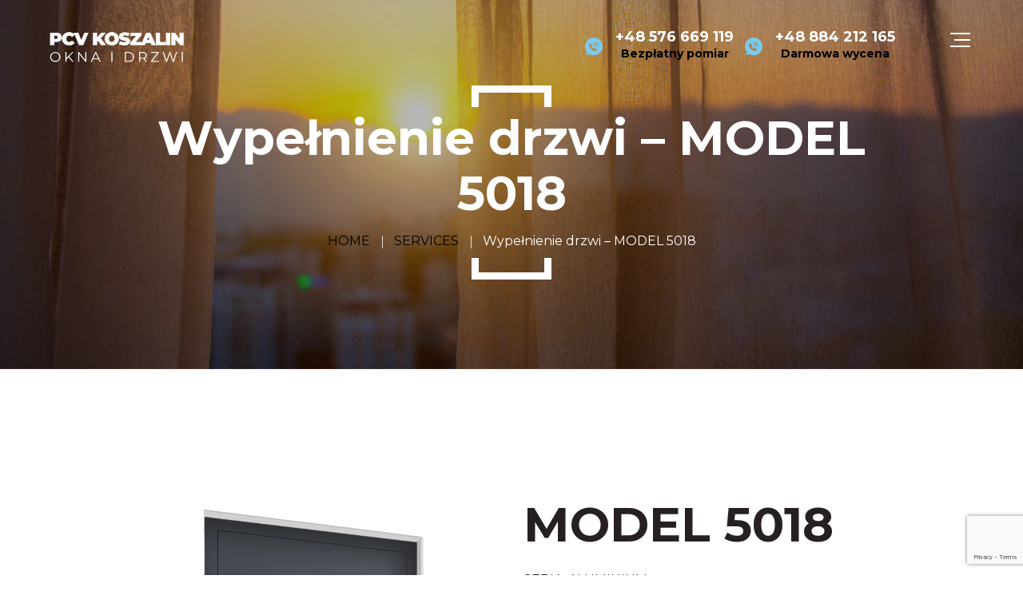

--- FILE ---
content_type: text/html; charset=UTF-8
request_url: https://pcvkoszalin.pl/services/wypelnienie-drzwi-model-5018/
body_size: 24374
content:
<!DOCTYPE html>
<html lang="en-US">
<head>
	<meta charset="UTF-8">
	<meta name="viewport" content="width=device-width">
	<meta name="format-detection" content="telephone=no">
	<link rel="profile" href="http://gmpg.org/xfn/11">
	<link rel="pingback" href="https://pcvkoszalin.pl/xmlrpc.php">
	<meta name='robots' content='index, follow, max-image-preview:large, max-snippet:-1, max-video-preview:-1' />
	<style>img:is([sizes="auto" i], [sizes^="auto," i]) { contain-intrinsic-size: 3000px 1500px }</style>
	
	<!-- This site is optimized with the Yoast SEO plugin v19.8 - https://yoast.com/wordpress/plugins/seo/ -->
	<title>Wypełnienie drzwi - MODEL 5018 - PCV Koszalin - Okna i drzwi plastikowe</title><style id="rocket-critical-css">h1,h6{overflow-wrap:break-word}ul{overflow-wrap:break-word}p{overflow-wrap:break-word}:root{--wp--preset--font-size--normal:16px;--wp--preset--font-size--huge:42px}.wpcf7 form .wpcf7-response-output{margin:2em 0.5em 1em;padding:0.2em 1em;border:2px solid #00a0d2}.wpcf7 form.init .wpcf7-response-output{display:none}.wpml-ls-menu-item .wpml-ls-flag{display:inline;vertical-align:baseline}html{font-family:sans-serif;-ms-text-size-adjust:100%;-webkit-text-size-adjust:100%}body{margin:0}article,figure,header,nav,section{display:block}a{background-color:transparent}h1{font-size:2em;margin:.67em 0}img{border:0}figure{margin:1em 40px}button,input,textarea{color:inherit;font:inherit;margin:0}button{overflow:visible}button{text-transform:none}button{-webkit-appearance:button}button::-moz-focus-inner,input::-moz-focus-inner{border:0;padding:0}input{line-height:normal}textarea{overflow:auto}*{-webkit-box-sizing:border-box;-moz-box-sizing:border-box;box-sizing:border-box}*:before,*:after{-webkit-box-sizing:border-box;-moz-box-sizing:border-box;box-sizing:border-box}html{font-size:10px}body{font-family:"Helvetica Neue",Helvetica,Arial,sans-serif;font-size:14px;line-height:1.42857143;color:#333;background-color:#fff}input,button,textarea{font-family:inherit;font-size:inherit;line-height:inherit}a{color:#337ab7;text-decoration:none}figure{margin:0}img{vertical-align:middle}h1,h6{font-family:inherit;font-weight:500;line-height:1.1;color:inherit}h1{margin-top:20px;margin-bottom:10px}h6{margin-top:10px;margin-bottom:10px}h1{font-size:36px}h6{font-size:12px}p{margin:0 0 10px}.page-header{padding-bottom:9px;margin:40px 0 20px;border-bottom:1px solid #eee}ul{margin-top:0;margin-bottom:10px}ul ul{margin-bottom:0}.container{margin-right:auto;margin-left:auto;padding-left:15px;padding-right:15px;width:100%}@media (min-width:768px){.container{max-width:750px}}@media (min-width:992px){.container{max-width:970px}}@media (min-width:1200px){.container{max-width:1200px}}.row{margin-left:-15px;margin-right:-15px}.col-lg-10,.col-xs-12,.col-md-12{position:relative;min-height:1px;padding-left:15px;padding-right:15px}.col-xs-12{float:left}.col-xs-12{width:100%}@media (min-width:992px){.col-md-12{float:left}.col-md-12{width:100%}}@media (min-width:1200px){.col-lg-10{float:left}.col-lg-10{width:83.33333333%}}.collapse{display:none}.nav{margin-bottom:0;padding-left:0;list-style:none}.nav>li{position:relative;display:block}.nav>li>a{position:relative;display:block;padding:10px 15px}.navbar{position:relative;min-height:50px;margin-bottom:20px;border:1px solid transparent}@media (min-width:1200px){.navbar{border-radius:4px}}.navbar-collapse{overflow-x:visible;padding-right:15px;padding-left:15px;border-top:1px solid transparent;box-shadow:inset 0 1px 0 rgba(255,255,255,0.1);-webkit-overflow-scrolling:touch}@media (min-width:1200px){.navbar-collapse{width:auto;border-top:0;box-shadow:none}.navbar-collapse.collapse{display:block!important;height:auto!important;padding-bottom:0;overflow:visible!important}}.container>.navbar-collapse{margin-right:-15px;margin-left:-15px}@media (min-width:1200px){.container>.navbar-collapse{margin-right:0;margin-left:0}}.navbar-toggle{position:relative;float:right;margin-right:15px;padding:9px 10px;margin-top:8px;margin-bottom:8px;background-color:transparent;background-image:none;border:1px solid transparent;border-radius:4px}.navbar-toggle .icon-bar{display:block;width:22px;height:2px;border-radius:1px}.navbar-toggle .icon-bar+.icon-bar{margin-top:4px}@media (min-width:1200px){.navbar-toggle{display:none}}.navbar-nav{margin:7.5px -15px}.navbar-nav>li>a{padding-top:10px;padding-bottom:10px;line-height:20px}@media (min-width:1200px){.navbar-nav{float:left;margin:0}.navbar-nav>li{float:left}.navbar-nav>li>a{padding-top:15px;padding-bottom:15px}}.close{float:right;font-size:21px;font-weight:bold;line-height:1;color:#000;text-shadow:0 1px 0 #fff;opacity:.2;filter:alpha(opacity=20)}.clearfix:before,.clearfix:after,.container:before,.container:after,.row:before,.row:after,.nav:before,.nav:after,.navbar:before,.navbar:after,.navbar-collapse:before,.navbar-collapse:after{content:" ";display:table}.clearfix:after,.container:after,.row:after,.nav:after,.navbar:after,.navbar-collapse:after{clear:both}@-ms-viewport{width:device-width}@media (max-width:767px){.hidden-xs{display:none!important}}@media (min-width:768px) and (max-width:991px){.hidden-sm{display:none!important}}@media (min-width:480px) and (max-width:767px){.container{max-width:748px}.hidden-xs{display:block!important}}@media (min-width:992px){.col-md-12{float:left}.col-md-12{width:100%}}@media (min-width:1200px){.col-lg-10{float:left}.col-lg-10{width:83.33333333%}}@media (max-width:479px){.hidden-xs{display:none!important}}@media (min-width:480px) and (max-width:767px){.hidden-ms{display:none!important}}.vc_row:after,.vc_row:before{content:" ";display:table}.vc_row:after{clear:both}.vc_column_container{width:100%}.vc_row{margin-left:-15px;margin-right:-15px}.vc_col-sm-6{position:relative;min-height:1px;padding-left:15px;padding-right:15px;-webkit-box-sizing:border-box;-moz-box-sizing:border-box;box-sizing:border-box}@media (min-width:768px){.vc_col-sm-6{float:left}.vc_col-sm-6{width:50%}}.wpb_text_column :last-child{margin-bottom:0}.wpb_content_element{margin-bottom:35px}.vc_row.vc_row-flex{box-sizing:border-box;display:-webkit-box;display:-webkit-flex;display:-ms-flexbox;display:flex;-webkit-flex-wrap:wrap;-ms-flex-wrap:wrap;flex-wrap:wrap}.vc_row.vc_row-flex>.vc_column_container{display:-webkit-box;display:-webkit-flex;display:-ms-flexbox;display:flex}.vc_row.vc_row-flex>.vc_column_container>.vc_column-inner{-webkit-box-flex:1;-webkit-flex-grow:1;-ms-flex-positive:1;flex-grow:1;display:-webkit-box;display:-webkit-flex;display:-ms-flexbox;display:flex;-webkit-box-orient:vertical;-webkit-box-direction:normal;-webkit-flex-direction:column;-ms-flex-direction:column;flex-direction:column;z-index:1}@media (-ms-high-contrast:active),(-ms-high-contrast:none){.vc_row.vc_row-flex>.vc_column_container>.vc_column-inner>*{min-height:1em}}.vc_row.vc_row-flex::after,.vc_row.vc_row-flex::before{display:none}.vc_row.vc_row-o-equal-height>.vc_column_container{-webkit-box-align:stretch;-webkit-align-items:stretch;-ms-flex-align:stretch;align-items:stretch}.vc_row.vc_row-o-content-middle>.vc_column_container>.vc_column-inner{-webkit-box-pack:center;-webkit-justify-content:center;-ms-flex-pack:center;justify-content:center}.vc_column-inner::after,.vc_column-inner::before{content:" ";display:table}.vc_column-inner::after{clear:both}.vc_column_container{padding-left:0;padding-right:0}.vc_column_container>.vc_column-inner{box-sizing:border-box;padding-left:15px;padding-right:15px;width:100%}.vc_row.vc_row-o-equal-height>.vc_column_container{-webkit-box-align:stretch;-webkit-align-items:stretch;-ms-flex-align:stretch;align-items:stretch}.wpb_single_image img{height:auto;max-width:100%;vertical-align:top}.wpb_single_image .vc_single_image-wrapper{display:inline-block;vertical-align:top;max-width:100%}.wpb_single_image.vc_align_left{text-align:left}.wpb_single_image .vc_figure{display:inline-block;vertical-align:top;margin:0;max-width:100%}:root{--font-main:'Merriweather';--font-headers:'Magra';--font-subheaders:'Magra';--main:#2DB1E6;--main-darker:#6E9761;--main-lighter:#A3D09E;--second:#EEC139;--gray:#EBF2F5;--gray-dark:rgba(0, 0, 0, 0.4);--gray-light:rgba(0, 0, 0, 0.1);--white:#ffffff;--white-text:rgba(255, 255, 255, 0.75);--black-darker:#0a182d;--black:#1C3F97;--black-text:#1C3F97;--black-light:#778CCB;--red:#EE4118}html{font-family:sans-serif;-ms-text-size-adjust:100%;-webkit-text-size-adjust:100%}body{margin:0}article,figure,header,nav,section{display:block}a{background-color:transparent}h1{font-size:2em;margin:0.67em 0}img{border:0}figure{margin:1em 40px}button,input,textarea{color:inherit;font:inherit;margin:0}button{overflow:visible}button{text-transform:none}button{-webkit-appearance:button}button::-moz-focus-inner,input::-moz-focus-inner{border:0;padding:0}input{line-height:normal}textarea{overflow:auto}html{overflow-y:scroll}.header-wrapper{background-color:#1C3F97;background-color:var(--black);color:#fff;color:var(--white);position:relative;z-index:20;background-size:cover}@media (max-width:1299px){.header-wrapper{background-size:cover}}.header-wrapper:not(.ltx-pageheader-disabled):after{content:"";position:absolute;left:0;right:0;bottom:-15px;height:15px}header.page-header{color:#fff;color:var(--white);text-align:center;margin:0;display:flex;flex-direction:column;justify-content:center;padding-bottom:0;background-repeat:no-repeat;position:relative;background-attachment:fixed;background-position:50% 0px}@media (max-width:1299px){header.page-header{background-size:cover;background-attachment:scroll;background-position:50% 50%!important}}header.page-header:before{background-color:#1C3F97;background-color:var(--black);zoom:1;filter:alpha(opacity=15);-webkit-opacity:0.15;-moz-opacity:0.15;opacity:0.15;content:"";position:absolute!important;top:0;left:0;right:0;bottom:0;z-index:0;width:100%;height:100%}header.page-header .ltx-before,header.page-header .ltx-after{border-top:9px solid #fff;border-color:#fff;border-color:var(--white);width:100px;display:inline-block;position:relative}header.page-header .ltx-before:after,header.page-header .ltx-after:after,header.page-header .ltx-before:before,header.page-header .ltx-after:before{content:"";height:18px;border-left:9px solid #fff;border-color:#fff;border-color:var(--white);position:absolute;left:0}header.page-header .ltx-before:after,header.page-header .ltx-after:after{left:auto;right:0}header.page-header .ltx-before.ltx-before{top:-35px}header.page-header .ltx-after.ltx-after{-webkit-transform:rotate(180deg);-moz-transform:rotate(180deg);-ms-transform:rotate(180deg);-o-transform:rotate(180deg);transform:rotate(180deg);bottom:-40px}header.page-header .container{position:relative;z-index:2;padding-top:115px;padding-bottom:125px}@media (max-width:991px){header.page-header .container{padding-top:100px;padding-bottom:100px}}header.page-header .ltx-header-icon{background-position:50% 50%;background-repeat:no-repeat;top:50%;left:50%;position:absolute;-webkit-transform:translate(-50%,-50%);-moz-transform:translate(-50%,-50%);-ms-transform:translate(-50%,-50%);-o-transform:translate(-50%,-50%);transform:translate(-50%,-50%);z-index:-1;width:400px;height:400px;zoom:1;filter:alpha(opacity=25);-webkit-opacity:0.25;-moz-opacity:0.25;opacity:0.25}@media (max-width:768px){header.page-header .ltx-header-icon{width:320px;height:320px}}header.page-header h1{margin:0;color:#fff;color:var(--white);position:relative;z-index:11;line-height:1.15em;font-size:60px;padding:0 15px}@media (min-width:1200px){header.page-header h1{padding:0 100px}}@media (max-width:991px){header.page-header h1{font-size:48px}}@media (max-width:768px){header.page-header h1{font-size:36px}}header.page-header .breadcrumbs{list-style:none;margin:14px 0 0px 0;padding:0}header.page-header .breadcrumbs li{display:inline-block;margin:0 0 0 0px;font-size:16px;color:#fff;color:var(--white)}header.page-header .breadcrumbs li a{color:#EEC139;color:var(--second)}header.page-header .breadcrumbs li:not(:last-child):after{margin:0px 8px 0 13px;vertical-align:middle;position:relative;top:0px;content:"|";font-size:16px;font-weight:100;color:#fff;color:var(--white)}#nav-wrapper{width:100%;z-index:100;min-height:100px;display:inline-block}#nav-wrapper .container{min-height:100px;zoom:1;filter:alpha(opacity=0);-webkit-opacity:0;-moz-opacity:0;opacity:0}#nav-wrapper.inited{max-height:initial}#nav-wrapper.inited .container{zoom:1;filter:alpha(opacity=100);-webkit-opacity:1;-moz-opacity:1;opacity:1}#nav-wrapper.inited #navbar{max-height:initial}.navbar-nav{float:none!important}nav.navbar{z-index:3;-webkit-border-radius:0;-webkit-background-clip:padding-box;-moz-border-radius:0;-moz-background-clip:padding;border-radius:0;background-clip:padding-box;border:0 none;padding:0px 0;margin-bottom:0;vertical-align:top}nav.navbar .container{position:relative;overflow:visible;vertical-align:middle}nav.navbar .container:before{content:"";display:inline-block;vertical-align:middle;height:100%}nav.navbar .navbar-logo{z-index:2;position:relative}nav.navbar .logo{display:inline-block;vertical-align:middle;z-index:2;float:left}nav.navbar .logo img{max-height:49px;width:auto;margin-top:6px}nav.navbar ul ul{display:none}nav.navbar #navbar{zoom:1;filter:alpha(opacity=0);-webkit-opacity:0;-moz-opacity:0;opacity:0;position:absolute;display:inline-block;text-align:center;width:100%;padding:6px 0}nav.navbar .navbar-toggle{display:none;background-color:transparent;background-image:none;height:30px;width:27px;margin:0px 0px 0 15px;padding:0px;text-align:right}nav.navbar .navbar-toggle .icon-bar{background-color:#1C3F97;background-color:var(--black);height:2px;padding:0;width:100%;margin:3px auto;float:right;-webkit-border-radius:0;-webkit-background-clip:padding-box;-moz-border-radius:0;-moz-background-clip:padding;border-radius:0;background-clip:padding-box}nav.navbar .navbar-toggle.collapsed .top-bar{width:100%}nav.navbar .navbar-toggle.collapsed .middle-bar{width:80%}nav.navbar .navbar-toggle.collapsed .bottom-bar{width:100%}nav.navbar .navbar-toggle{margin-right:25px}nav.navbar .mobile-controls{display:none}nav.navbar #navbar.navbar-mobile{z-index:100;zoom:1;filter:alpha(opacity=100);-webkit-opacity:1;-moz-opacity:1;opacity:1;margin:0px 0 0;padding:0px 0 0px 0!important;background-color:#1C3F97;background-color:var(--black);top:0px;bottom:0px;left:auto;right:0;position:fixed;z-index:1000020;height:100%;width:100%;max-height:100%!important;display:block;overflow:scroll;text-align:left;min-width:0;border-top:none}nav.navbar #navbar.navbar-mobile:before{display:none}nav.navbar #navbar.navbar-mobile+.navbar-controls>.navbar-toggle{display:inline-block!important}nav.navbar #navbar.navbar-mobile .mobile-controls{display:block}nav.navbar #navbar.navbar-mobile .mobile-controls .ltx-nav-social{display:none}nav.navbar #navbar.navbar-mobile.collapse{right:-100%}@media (min-width:992px){nav.navbar #navbar.navbar-mobile{left:auto;width:600px}}nav.navbar #navbar.navbar-mobile .ltx-navbar-icons{display:none}nav.navbar #navbar.navbar-mobile .toggle-wrap{text-align:right;position:relative;padding:14px 20px 0}nav.navbar #navbar.navbar-mobile .toggle-wrap .logo{position:absolute;left:50px;top:50%;-webkit-transform:translate(0%,-50%);-moz-transform:translate(0%,-50%);-ms-transform:translate(0%,-50%);-o-transform:translate(0%,-50%);transform:translate(0%,-50%);max-width:40%}nav.navbar #navbar.navbar-mobile .toggle-wrap .logo img{margin-top:5px;max-height:49px;width:auto}nav.navbar #navbar.navbar-mobile .toggle-wrap .navbar-toggle{right:0px;position:relative;top:auto!important;width:auto;height:auto;padding:30px;display:block;margin:-20px 0 0 0!important}nav.navbar #navbar.navbar-mobile .toggle-wrap .navbar-toggle .close{color:#fff;color:var(--white);zoom:1;filter:alpha(opacity=100);-webkit-opacity:1;-moz-opacity:1;opacity:1;font-size:48px;font-weight:100;text-shadow:0 0 0;display:block;margin-top:5px}nav.navbar #navbar.navbar-mobile ul.navbar-nav{padding:0px 0px 80px;margin:0px 10px 0 10px;float:none;font-family:'Magra',serif;font-family:var(--font-headers),serif;font-weight:700}nav.navbar #navbar.navbar-mobile ul.navbar-nav>li{float:none}nav.navbar #navbar.navbar-mobile ul.navbar-nav>li>a{font-size:20px;padding:18px 40px 18px 30px;color:#fff;color:var(--white);word-wrap:break-word;line-height:1em;position:relative;font-weight:bold;font-family:'Merriweather',sans-serif;font-family:var(--font-main),sans-serif;font-weight:400;font-family:'Magra',serif;font-family:var(--font-headers),serif;font-weight:700}nav.navbar #navbar.navbar-mobile ul.navbar-nav>li>a:before{content:"";position:absolute;top:0;right:0;bottom:0;left:0}nav.navbar #navbar.navbar-mobile ul.navbar-nav li{margin:6px 10px}nav.navbar #navbar.navbar-mobile ul.navbar-nav li.menu-item-has-children>a{padding-top:0;padding-bottom:0}nav.navbar #navbar.navbar-mobile ul.navbar-nav li.menu-item-has-children>a span{padding-top:15px;padding-bottom:15px;display:block}nav.navbar #navbar.navbar-mobile ul.navbar-nav li.menu-item-has-children>a:after{display:inline-block;font:normal normal normal 14px/1 FontAwesome;font-size:inherit;text-rendering:auto;-webkit-font-smoothing:antialiased;-moz-osx-font-smoothing:grayscale;width:34px;height:34px;line-height:28px;text-align:center;padding-left:1px;font-size:40px;vertical-align:middle;font-weight:bold;content:"\f105";right:30px;top:50%;margin-top:2px;-webkit-transform:translateY(-50%);-moz-transform:translateY(-50%);-ms-transform:translateY(-50%);-o-transform:translateY(-50%);transform:translateY(-50%);position:absolute;color:#fff;color:var(--white)}nav.navbar #navbar.navbar-mobile ul.navbar-nav ul{padding:0;margin:0 0 0 18px;list-style:none;overflow:hidden;transform-origin:top;transform:scaleY(0);position:absolute}nav.navbar #navbar.navbar-mobile ul.navbar-nav ul li{position:relative;text-transform:none;padding:0;margin-right:0}nav.navbar #navbar.navbar-mobile ul.navbar-nav ul li a{padding:12px 0px 12px 25px;font-weight:bold;font-size:20px;color:#fff;color:var(--white);display:block;line-height:1em;position:relative;font-family:'Magra',serif;font-family:var(--font-headers),serif;font-weight:700}nav.navbar #navbar.navbar-mobile ul.navbar-nav ul li a:before{color:#2DB1E6;color:var(--main);content:"\f105";display:inline-block;font:normal normal normal 14px/1 FontAwesome;font-size:inherit;text-rendering:auto;-webkit-font-smoothing:antialiased;-moz-osx-font-smoothing:grayscale;zoom:1!important;filter:alpha(opacity=100)!important;-webkit-opacity:1!important;-moz-opacity:1!important;opacity:1!important;padding-right:2px;margin-left:-16px;margin-top:0px;top:50%;-webkit-transform:translateY(-50%);-moz-transform:translateY(-50%);-ms-transform:translateY(-50%);-o-transform:translateY(-50%);transform:translateY(-50%);position:absolute}nav.navbar #navbar.navbar-mobile ul.navbar-nav .sub-menu li a{padding-left:20px}nav.navbar #navbar.navbar-mobile ul.navbar-nav .sub-menu li a span{padding-left:0}nav.navbar #navbar.navbar-mobile ul.navbar-nav .sub-menu li a:after{font-size:30px}.mobile-controls{position:relative;border-top:1px solid rgba(255,255,255,0.2);margin-top:-30px;padding:50px 50px 100px 40px}.mobile-controls ul{padding:0;list-style:none}.navbar-controls{position:absolute;right:0;top:50%;margin-top:0px;-webkit-transform:translateY(-50%);-moz-transform:translateY(-50%);-ms-transform:translateY(-50%);-o-transform:translateY(-50%);transform:translateY(-50%)}.ltx-navbar-icons{list-style:none;margin:0;position:absolute;top:50%;right:40px;z-index:5;-webkit-transform:translateY(-50%);-moz-transform:translateY(-50%);-ms-transform:translateY(-50%);-o-transform:translateY(-50%);transform:translateY(-50%)}.ltx-navbar-icons ul{margin-top:8px}.ltx-navbar-icons li{display:inline-block;margin-left:28px;margin-bottom:0;height:40px}.ltx-navbar-icons .ltx-nav-social{text-align:left;padding-left:47px;position:relative;top:9px;margin-right:20px}.ltx-navbar-icons .ltx-nav-social .header,.ltx-navbar-icons .ltx-nav-social .subheader{margin:0}.ltx-navbar-icons .ltx-nav-social>a{position:relative;display:block}.ltx-navbar-icons .ltx-nav-social>a:before{color:#EEC139;color:var(--second);position:absolute;left:-47px;font-size:36px;margin-top:2px;top:50%;-webkit-transform:translateY(-50%);-moz-transform:translateY(-50%);-ms-transform:translateY(-50%);-o-transform:translateY(-50%);transform:translateY(-50%)}.ltx-navbar-icons .ltx-nav-social .header{font-size:18px;color:#1C3F97;color:var(--black)}.ltx-navbar-icons .ltx-nav-social .subheader{font-family:'Merriweather',sans-serif;font-family:var(--font-main),sans-serif;font-weight:400;font-size:12px;color:#2DB1E6;color:var(--main)}#nav-wrapper.navbar-layout-hamburger-transparent .ltx-navbar-icons{right:150px}#nav-wrapper.navbar-layout-hamburger-transparent{position:absolute}.header-wrapper.wrapper-navbar-layout-hamburger-transparent{background-color:transparent}#nav-wrapper.navbar-layout-hamburger-transparent{min-height:80px!important}#nav-wrapper.navbar-layout-hamburger-transparent .navbar-logo{max-width:initial!important;display:inline-block;margin-top:25px}#nav-wrapper.navbar-layout-hamburger-transparent .navbar-logo a{display:inline-block!important;float:none}#nav-wrapper.navbar-layout-hamburger-transparent .icon-bar{background-color:#fff;background-color:var(--white)}#nav-wrapper.navbar-layout-hamburger-transparent .ltx-navbar-icons{right:100px;margin-top:8px}#nav-wrapper.navbar-layout-hamburger-transparent .ltx-navbar-icons .ltx-nav-social{padding-left:0px!important;top:0}#nav-wrapper.navbar-layout-hamburger-transparent .ltx-navbar-icons .ltx-nav-social a:before{font-size:22px!important;left:-38px}#nav-wrapper.navbar-layout-hamburger-transparent .ltx-navbar-icons .ltx-nav-social .header{color:#fff;color:var(--white)}#nav-wrapper.navbar-layout-hamburger-transparent .ltx-navbar-icons .ltx-nav-social .subheader{display:none}html,body,div{font-size:14px;line-height:1.7em;font-family:'Merriweather',sans-serif;font-family:var(--font-main),sans-serif;font-weight:400}h1,h6{font-family:'Magra',serif;font-family:var(--font-headers),serif;font-weight:700;-ms-word-wrap:break-word;word-wrap:break-word;color:#1C3F97;color:var(--black)}p{font-size:14px;line-height:1.7em;font-family:'Merriweather',sans-serif;font-family:var(--font-main),sans-serif;font-weight:400}a{text-decoration:none;color:#1C3F97;color:var(--black)}h1,h6{clear:both;line-height:1.3em}h1{margin:0 0 10px;font-size:60px}@media (max-width:1199px){h1{font-size:48px}}@media (max-width:991px){h1{font-size:36px}}@media (max-width:768px){h1{font-size:48px}}@media (max-width:479px){h1{font-size:32px}}h6{margin:42px 0 16px;font-size:18px}figure{margin:1em 0px}[class^="icon-"]:before,[class*=" icon-"]:before{font-family:"windazo-fontello";font-style:normal;font-weight:normal;speak:none;display:inline-block;text-decoration:inherit;width:1em;text-align:center;font-variant:normal;text-transform:none;line-height:1em;text-rendering:auto;-webkit-font-smoothing:antialiased;-moz-osx-font-smoothing:grayscale}.header{font-family:'Magra',serif;font-family:var(--font-headers),serif;font-weight:700;-ms-word-wrap:break-word;word-wrap:break-word}a img{border:0;outline:0 none}.text-page h1:first-child{margin-top:0}.text-page h1{margin-bottom:16px}.text-page p{margin-bottom:30px}.ltx-go-top{z-index:10;zoom:1;filter:alpha(opacity=0);-webkit-opacity:0;-moz-opacity:0;opacity:0;text-align:center;font-size:12px;font-weight:bold;width:50px;height:50px;-webkit-border-radius:50%;-webkit-background-clip:padding-box;-moz-border-radius:50%;-moz-background-clip:padding;border-radius:50%;background-clip:padding-box;display:flex;flex-direction:column;justify-content:center;display:flex!important;color:#2DB1E6;color:var(--main)}.ltx-go-top.floating{position:fixed;right:30px;bottom:15px}.ltx-go-top .txt{font-family:'Magra',serif;font-family:var(--font-headers),serif;font-weight:700;text-transform:uppercase;font-size:14px;line-height:50px}.ltx-go-top .before,.ltx-go-top .after{border-left:5px solid #2DB1E6;border-color:#2DB1E6;border-color:var(--main);position:absolute;height:50px;line-height:50px;font-size:50px;width:20px;display:inline-block}.ltx-go-top .before:after,.ltx-go-top .after:after,.ltx-go-top .before:before,.ltx-go-top .after:before{content:"";border-top:5px solid #2DB1E6;border-color:#2DB1E6;border-color:var(--main);width:9px;display:inline-block;position:absolute;top:0;left:0}.ltx-go-top .before:before,.ltx-go-top .after:before{top:auto;bottom:0px}.ltx-go-top .after.after{-webkit-transform:translateX(0px) rotate(180deg);-moz-transform:translateX(0px) rotate(180deg);-ms-transform:translateX(0px) rotate(180deg);-o-transform:translateX(0px) rotate(180deg);transform:translateX(0px) rotate(180deg);right:0;left:auto}@media (max-width:768px){.ltx-go-top{-webkit-transform:scale(0.75);-moz-transform:scale(0.75);-ms-transform:scale(0.75);-o-transform:scale(0.75);transform:scale(0.75)}.ltx-go-top.floating{right:10px;bottom:10px}}.description{display:block;vertical-align:baseline;padding:0 0;margin:0 0;font-size:12px}.blog-post{margin:0 0 0px;overflow:visible}.blog-post article{background:transparent}.blog-post .image{position:relative;display:block;margin-bottom:28px;max-height:700px;overflow:hidden}.blog-post .image img{margin:0px 0 0px 0;max-width:100%;height:auto;-webkit-border-radius:6px;-webkit-background-clip:padding-box;-moz-border-radius:6px;-moz-background-clip:padding;border-radius:6px;background-clip:padding-box}.blog-post p{margin-bottom:30px;line-height:1.7em;font-size:16px}.blog-post .description>.text{padding-bottom:10px}form input:not([type="submit"]):not([type="button"]):not([type="radio"]):not([type="checkbox"]){width:100%;font-size:14px;display:block;margin:0 auto;color:rgba(0,0,0,0.8);padding:23px 26px;border:1px solid rgba(0,0,0,0.25);-webkit-border-radius:6px;-webkit-background-clip:padding-box;-moz-border-radius:6px;-moz-background-clip:padding;border-radius:6px;background-clip:padding-box;font-family:'Merriweather',sans-serif;font-family:var(--font-main),sans-serif;font-weight:400}div.wpcf7-response-output{max-width:600px;margin:0 auto;margin-top:125px;-webkit-border-radius:6px;-webkit-background-clip:padding-box;-moz-border-radius:6px;-moz-background-clip:padding;border-radius:6px;background-clip:padding-box;font-size:14px;padding:6px 8px}.vc_single_image-img{-webkit-border-radius:6px;-webkit-background-clip:padding-box;-moz-border-radius:6px;-moz-background-clip:padding;border-radius:6px;background-clip:padding-box}.wpb_content_element,.wpb_text_column,.wpb_row{margin-bottom:0!important}body{color:#1C3F97;color:var(--black-text);background-color:#fff;background-color:var(--white)}.inner-page{position:relative}.ltx-content-wrapper{background-color:#fff;background-color:var(--white);z-index:3}@media (max-width:991px){.ltx-content-wrapper{margin-bottom:0!important}}.margin-default{padding-top:100px;padding-bottom:100px}@media (max-width:768px){.margin-default{padding-top:80px;padding-bottom:80px}}img{height:auto;max-width:100%;vertical-align:middle}.full-width{max-width:100%;height:auto}.row:before{display:none!important}a[href^=tel]{color:inherit;text-decoration:inherit;font-size:inherit;font-style:inherit;font-weight:inherit}.row.centered{text-align:center;font-size:0}.row.centered>div{float:none;display:inline-block;text-align:left;vertical-align:top}@media (max-width:1199px){.wpb_single_image.wpb_content_element.vc_align_left{text-align:center}}#ltx-preloader{top:0;left:0;right:0;bottom:0;position:fixed;height:100%;width:100%;background-color:#fff;background-color:var(--white);z-index:1999}.pace-activity,.pace-progress{display:none!important}.pace{z-index:3000;position:fixed;top:50%;left:50%;-webkit-transform:translate(-50%,-50%);-moz-transform:translate(-50%,-50%);-ms-transform:translate(-50%,-50%);-o-transform:translate(-50%,-50%);transform:translate(-50%,-50%)}.ltx-theme-loader{position:absolute;left:50%;top:50%;margin-left:-1.25rem;margin-top:-1.25rem;width:2.5rem;height:2.5rem;color:#2DB1E6;color:var(--main)}.ltx-theme-loader::before{position:absolute;width:0.9375rem;height:0.9375rem;display:block;content:'';background:currentColor;box-shadow:1.5625rem 0 0,1.5625rem 1.5625rem 0,0 1.5625rem 0;transform-origin:1.25rem 1.25rem;animation:move 1s infinite ease-in-out}@keyframes move{0%{transform:translateX(0);box-shadow:1.5625rem 0 0,1.5625rem 1.5625rem 0,0 1.5625rem 0}100%{transform:translateX(1.5625rem);box-shadow:0 1.5625rem 0,-1.5625rem 1.5625rem 0,-1.5625rem 0 0}}.blog-post .services .image{margin-bottom:30px}button::-moz-focus-inner{padding:0;border:0}.icon-phone_top:before{content:'\e803'}</style>
	<link rel="canonical" href="https://pcvkoszalin.pl/services/wypelnienie-drzwi-model-5018/" />
	<meta property="og:locale" content="en_US" />
	<meta property="og:type" content="article" />
	<meta property="og:title" content="Wypełnienie drzwi - MODEL 5018 - PCV Koszalin - Okna i drzwi plastikowe" />
	<meta property="og:url" content="https://pcvkoszalin.pl/services/wypelnienie-drzwi-model-5018/" />
	<meta property="og:site_name" content="PCV Koszalin - Okna i drzwi plastikowe" />
	<meta property="article:publisher" content="https://www.facebook.com/manczisolutions" />
	<meta property="og:image" content="https://pcvkoszalin.pl/wp-content/uploads/2022/08/5018.png" />
	<meta property="og:image:width" content="787" />
	<meta property="og:image:height" content="1061" />
	<meta property="og:image:type" content="image/png" />
	<meta name="twitter:card" content="summary_large_image" />
	<meta name="twitter:label1" content="Est. reading time" />
	<meta name="twitter:data1" content="1 minute" />
	<script type="application/ld+json" class="yoast-schema-graph">{"@context":"https://schema.org","@graph":[{"@type":"WebPage","@id":"https://pcvkoszalin.pl/services/wypelnienie-drzwi-model-5018/","url":"https://pcvkoszalin.pl/services/wypelnienie-drzwi-model-5018/","name":"Wypełnienie drzwi - MODEL 5018 - PCV Koszalin - Okna i drzwi plastikowe","isPartOf":{"@id":"https://pcvkoszalin.pl/#website"},"primaryImageOfPage":{"@id":"https://pcvkoszalin.pl/services/wypelnienie-drzwi-model-5018/#primaryimage"},"image":{"@id":"https://pcvkoszalin.pl/services/wypelnienie-drzwi-model-5018/#primaryimage"},"thumbnailUrl":"https://pcvkoszalin.pl/wp-content/uploads/2022/08/5018.png","datePublished":"2022-08-02T07:59:04+00:00","dateModified":"2022-08-02T07:59:04+00:00","breadcrumb":{"@id":"https://pcvkoszalin.pl/services/wypelnienie-drzwi-model-5018/#breadcrumb"},"inLanguage":"en-US","potentialAction":[{"@type":"ReadAction","target":["https://pcvkoszalin.pl/services/wypelnienie-drzwi-model-5018/"]}]},{"@type":"ImageObject","inLanguage":"en-US","@id":"https://pcvkoszalin.pl/services/wypelnienie-drzwi-model-5018/#primaryimage","url":"https://pcvkoszalin.pl/wp-content/uploads/2022/08/5018.png","contentUrl":"https://pcvkoszalin.pl/wp-content/uploads/2022/08/5018.png","width":787,"height":1061},{"@type":"BreadcrumbList","@id":"https://pcvkoszalin.pl/services/wypelnienie-drzwi-model-5018/#breadcrumb","itemListElement":[{"@type":"ListItem","position":1,"name":"Strona główna","item":"https://pcvkoszalin.pl/"},{"@type":"ListItem","position":2,"name":"Oferta","item":"https://pcvkoszalin.pl/services/"},{"@type":"ListItem","position":3,"name":"Wypełnienie drzwi &#8211; MODEL 5018"}]},{"@type":"WebSite","@id":"https://pcvkoszalin.pl/#website","url":"https://pcvkoszalin.pl/","name":"PCV Koszalin - Okna i drzwi plastikowe","description":"Stolarka PCV Koszalin Okna i Drzwi","publisher":{"@id":"https://pcvkoszalin.pl/#organization"},"potentialAction":[{"@type":"SearchAction","target":{"@type":"EntryPoint","urlTemplate":"https://pcvkoszalin.pl/?s={search_term_string}"},"query-input":"required name=search_term_string"}],"inLanguage":"en-US"},{"@type":"Organization","@id":"https://pcvkoszalin.pl/#organization","name":"PCV Koszalin - Okna i drzwi plastikowe","url":"https://pcvkoszalin.pl/","sameAs":["https://www.facebook.com/manczisolutions"],"logo":{"@type":"ImageObject","inLanguage":"en-US","@id":"https://pcvkoszalin.pl/#/schema/logo/image/","url":"https://pcvkoszalin.pl/wp-content/uploads/2019/05/logo-manczi-stolarka-pcv-i-aluminium-okna-drzwi.png","contentUrl":"https://pcvkoszalin.pl/wp-content/uploads/2019/05/logo-manczi-stolarka-pcv-i-aluminium-okna-drzwi.png","width":500,"height":150,"caption":"PCV Koszalin - Okna i drzwi plastikowe"},"image":{"@id":"https://pcvkoszalin.pl/#/schema/logo/image/"}}]}</script>
	<!-- / Yoast SEO plugin. -->


<script type='application/javascript'>console.log('PixelYourSite PRO version 9.2.1');</script>
<link rel='dns-prefetch' href='//fonts.googleapis.com' />
<link rel="alternate" type="application/rss+xml" title="PCV Koszalin - Okna i drzwi plastikowe &raquo; Feed" href="https://pcvkoszalin.pl/feed/" />
<link rel="alternate" type="application/rss+xml" title="PCV Koszalin - Okna i drzwi plastikowe &raquo; Comments Feed" href="https://pcvkoszalin.pl/comments/feed/" />
<script type="text/javascript">
/* <![CDATA[ */
window._wpemojiSettings = {"baseUrl":"https:\/\/s.w.org\/images\/core\/emoji\/16.0.1\/72x72\/","ext":".png","svgUrl":"https:\/\/s.w.org\/images\/core\/emoji\/16.0.1\/svg\/","svgExt":".svg","source":{"concatemoji":"https:\/\/pcvkoszalin.pl\/wp-includes\/js\/wp-emoji-release.min.js?ver=6.8.3"}};
/*! This file is auto-generated */
!function(s,n){var o,i,e;function c(e){try{var t={supportTests:e,timestamp:(new Date).valueOf()};sessionStorage.setItem(o,JSON.stringify(t))}catch(e){}}function p(e,t,n){e.clearRect(0,0,e.canvas.width,e.canvas.height),e.fillText(t,0,0);var t=new Uint32Array(e.getImageData(0,0,e.canvas.width,e.canvas.height).data),a=(e.clearRect(0,0,e.canvas.width,e.canvas.height),e.fillText(n,0,0),new Uint32Array(e.getImageData(0,0,e.canvas.width,e.canvas.height).data));return t.every(function(e,t){return e===a[t]})}function u(e,t){e.clearRect(0,0,e.canvas.width,e.canvas.height),e.fillText(t,0,0);for(var n=e.getImageData(16,16,1,1),a=0;a<n.data.length;a++)if(0!==n.data[a])return!1;return!0}function f(e,t,n,a){switch(t){case"flag":return n(e,"\ud83c\udff3\ufe0f\u200d\u26a7\ufe0f","\ud83c\udff3\ufe0f\u200b\u26a7\ufe0f")?!1:!n(e,"\ud83c\udde8\ud83c\uddf6","\ud83c\udde8\u200b\ud83c\uddf6")&&!n(e,"\ud83c\udff4\udb40\udc67\udb40\udc62\udb40\udc65\udb40\udc6e\udb40\udc67\udb40\udc7f","\ud83c\udff4\u200b\udb40\udc67\u200b\udb40\udc62\u200b\udb40\udc65\u200b\udb40\udc6e\u200b\udb40\udc67\u200b\udb40\udc7f");case"emoji":return!a(e,"\ud83e\udedf")}return!1}function g(e,t,n,a){var r="undefined"!=typeof WorkerGlobalScope&&self instanceof WorkerGlobalScope?new OffscreenCanvas(300,150):s.createElement("canvas"),o=r.getContext("2d",{willReadFrequently:!0}),i=(o.textBaseline="top",o.font="600 32px Arial",{});return e.forEach(function(e){i[e]=t(o,e,n,a)}),i}function t(e){var t=s.createElement("script");t.src=e,t.defer=!0,s.head.appendChild(t)}"undefined"!=typeof Promise&&(o="wpEmojiSettingsSupports",i=["flag","emoji"],n.supports={everything:!0,everythingExceptFlag:!0},e=new Promise(function(e){s.addEventListener("DOMContentLoaded",e,{once:!0})}),new Promise(function(t){var n=function(){try{var e=JSON.parse(sessionStorage.getItem(o));if("object"==typeof e&&"number"==typeof e.timestamp&&(new Date).valueOf()<e.timestamp+604800&&"object"==typeof e.supportTests)return e.supportTests}catch(e){}return null}();if(!n){if("undefined"!=typeof Worker&&"undefined"!=typeof OffscreenCanvas&&"undefined"!=typeof URL&&URL.createObjectURL&&"undefined"!=typeof Blob)try{var e="postMessage("+g.toString()+"("+[JSON.stringify(i),f.toString(),p.toString(),u.toString()].join(",")+"));",a=new Blob([e],{type:"text/javascript"}),r=new Worker(URL.createObjectURL(a),{name:"wpTestEmojiSupports"});return void(r.onmessage=function(e){c(n=e.data),r.terminate(),t(n)})}catch(e){}c(n=g(i,f,p,u))}t(n)}).then(function(e){for(var t in e)n.supports[t]=e[t],n.supports.everything=n.supports.everything&&n.supports[t],"flag"!==t&&(n.supports.everythingExceptFlag=n.supports.everythingExceptFlag&&n.supports[t]);n.supports.everythingExceptFlag=n.supports.everythingExceptFlag&&!n.supports.flag,n.DOMReady=!1,n.readyCallback=function(){n.DOMReady=!0}}).then(function(){return e}).then(function(){var e;n.supports.everything||(n.readyCallback(),(e=n.source||{}).concatemoji?t(e.concatemoji):e.wpemoji&&e.twemoji&&(t(e.twemoji),t(e.wpemoji)))}))}((window,document),window._wpemojiSettings);
/* ]]> */
</script>
<style id='wp-emoji-styles-inline-css' type='text/css'>

	img.wp-smiley, img.emoji {
		display: inline !important;
		border: none !important;
		box-shadow: none !important;
		height: 1em !important;
		width: 1em !important;
		margin: 0 0.07em !important;
		vertical-align: -0.1em !important;
		background: none !important;
		padding: 0 !important;
	}
</style>
<link rel='preload'  href='https://pcvkoszalin.pl/wp-includes/css/dist/block-library/style.min.css?ver=6.8.3' data-rocket-async="style" as="style" onload="this.onload=null;this.rel='stylesheet'" onerror="this.removeAttribute('data-rocket-async')"  type='text/css' media='all' />
<style id='wp-block-library-theme-inline-css' type='text/css'>
.wp-block-audio :where(figcaption){color:#555;font-size:13px;text-align:center}.is-dark-theme .wp-block-audio :where(figcaption){color:#ffffffa6}.wp-block-audio{margin:0 0 1em}.wp-block-code{border:1px solid #ccc;border-radius:4px;font-family:Menlo,Consolas,monaco,monospace;padding:.8em 1em}.wp-block-embed :where(figcaption){color:#555;font-size:13px;text-align:center}.is-dark-theme .wp-block-embed :where(figcaption){color:#ffffffa6}.wp-block-embed{margin:0 0 1em}.blocks-gallery-caption{color:#555;font-size:13px;text-align:center}.is-dark-theme .blocks-gallery-caption{color:#ffffffa6}:root :where(.wp-block-image figcaption){color:#555;font-size:13px;text-align:center}.is-dark-theme :root :where(.wp-block-image figcaption){color:#ffffffa6}.wp-block-image{margin:0 0 1em}.wp-block-pullquote{border-bottom:4px solid;border-top:4px solid;color:currentColor;margin-bottom:1.75em}.wp-block-pullquote cite,.wp-block-pullquote footer,.wp-block-pullquote__citation{color:currentColor;font-size:.8125em;font-style:normal;text-transform:uppercase}.wp-block-quote{border-left:.25em solid;margin:0 0 1.75em;padding-left:1em}.wp-block-quote cite,.wp-block-quote footer{color:currentColor;font-size:.8125em;font-style:normal;position:relative}.wp-block-quote:where(.has-text-align-right){border-left:none;border-right:.25em solid;padding-left:0;padding-right:1em}.wp-block-quote:where(.has-text-align-center){border:none;padding-left:0}.wp-block-quote.is-large,.wp-block-quote.is-style-large,.wp-block-quote:where(.is-style-plain){border:none}.wp-block-search .wp-block-search__label{font-weight:700}.wp-block-search__button{border:1px solid #ccc;padding:.375em .625em}:where(.wp-block-group.has-background){padding:1.25em 2.375em}.wp-block-separator.has-css-opacity{opacity:.4}.wp-block-separator{border:none;border-bottom:2px solid;margin-left:auto;margin-right:auto}.wp-block-separator.has-alpha-channel-opacity{opacity:1}.wp-block-separator:not(.is-style-wide):not(.is-style-dots){width:100px}.wp-block-separator.has-background:not(.is-style-dots){border-bottom:none;height:1px}.wp-block-separator.has-background:not(.is-style-wide):not(.is-style-dots){height:2px}.wp-block-table{margin:0 0 1em}.wp-block-table td,.wp-block-table th{word-break:normal}.wp-block-table :where(figcaption){color:#555;font-size:13px;text-align:center}.is-dark-theme .wp-block-table :where(figcaption){color:#ffffffa6}.wp-block-video :where(figcaption){color:#555;font-size:13px;text-align:center}.is-dark-theme .wp-block-video :where(figcaption){color:#ffffffa6}.wp-block-video{margin:0 0 1em}:root :where(.wp-block-template-part.has-background){margin-bottom:0;margin-top:0;padding:1.25em 2.375em}
</style>
<style id='classic-theme-styles-inline-css' type='text/css'>
/*! This file is auto-generated */
.wp-block-button__link{color:#fff;background-color:#32373c;border-radius:9999px;box-shadow:none;text-decoration:none;padding:calc(.667em + 2px) calc(1.333em + 2px);font-size:1.125em}.wp-block-file__button{background:#32373c;color:#fff;text-decoration:none}
</style>
<link data-minify="1" rel='preload'  href='https://pcvkoszalin.pl/wp-content/cache/min/1/wp-content/plugins/metronet-profile-picture/dist/blocks.style.build.css?ver=1745513887' data-rocket-async="style" as="style" onload="this.onload=null;this.rel='stylesheet'" onerror="this.removeAttribute('data-rocket-async')"  type='text/css' media='all' />
<style id='global-styles-inline-css' type='text/css'>
:root{--wp--preset--aspect-ratio--square: 1;--wp--preset--aspect-ratio--4-3: 4/3;--wp--preset--aspect-ratio--3-4: 3/4;--wp--preset--aspect-ratio--3-2: 3/2;--wp--preset--aspect-ratio--2-3: 2/3;--wp--preset--aspect-ratio--16-9: 16/9;--wp--preset--aspect-ratio--9-16: 9/16;--wp--preset--color--black: #262022;--wp--preset--color--cyan-bluish-gray: #abb8c3;--wp--preset--color--white: #ffffff;--wp--preset--color--pale-pink: #f78da7;--wp--preset--color--vivid-red: #cf2e2e;--wp--preset--color--luminous-vivid-orange: #ff6900;--wp--preset--color--luminous-vivid-amber: #fcb900;--wp--preset--color--light-green-cyan: #7bdcb5;--wp--preset--color--vivid-green-cyan: #00d084;--wp--preset--color--pale-cyan-blue: #8ed1fc;--wp--preset--color--vivid-cyan-blue: #0693e3;--wp--preset--color--vivid-purple: #9b51e0;--wp--preset--color--main-theme: #E6BF55;--wp--preset--color--gray: #F6F3EE;--wp--preset--color--red: #AA3F44;--wp--preset--gradient--vivid-cyan-blue-to-vivid-purple: linear-gradient(135deg,rgba(6,147,227,1) 0%,rgb(155,81,224) 100%);--wp--preset--gradient--light-green-cyan-to-vivid-green-cyan: linear-gradient(135deg,rgb(122,220,180) 0%,rgb(0,208,130) 100%);--wp--preset--gradient--luminous-vivid-amber-to-luminous-vivid-orange: linear-gradient(135deg,rgba(252,185,0,1) 0%,rgba(255,105,0,1) 100%);--wp--preset--gradient--luminous-vivid-orange-to-vivid-red: linear-gradient(135deg,rgba(255,105,0,1) 0%,rgb(207,46,46) 100%);--wp--preset--gradient--very-light-gray-to-cyan-bluish-gray: linear-gradient(135deg,rgb(238,238,238) 0%,rgb(169,184,195) 100%);--wp--preset--gradient--cool-to-warm-spectrum: linear-gradient(135deg,rgb(74,234,220) 0%,rgb(151,120,209) 20%,rgb(207,42,186) 40%,rgb(238,44,130) 60%,rgb(251,105,98) 80%,rgb(254,248,76) 100%);--wp--preset--gradient--blush-light-purple: linear-gradient(135deg,rgb(255,206,236) 0%,rgb(152,150,240) 100%);--wp--preset--gradient--blush-bordeaux: linear-gradient(135deg,rgb(254,205,165) 0%,rgb(254,45,45) 50%,rgb(107,0,62) 100%);--wp--preset--gradient--luminous-dusk: linear-gradient(135deg,rgb(255,203,112) 0%,rgb(199,81,192) 50%,rgb(65,88,208) 100%);--wp--preset--gradient--pale-ocean: linear-gradient(135deg,rgb(255,245,203) 0%,rgb(182,227,212) 50%,rgb(51,167,181) 100%);--wp--preset--gradient--electric-grass: linear-gradient(135deg,rgb(202,248,128) 0%,rgb(113,206,126) 100%);--wp--preset--gradient--midnight: linear-gradient(135deg,rgb(2,3,129) 0%,rgb(40,116,252) 100%);--wp--preset--font-size--small: 14px;--wp--preset--font-size--medium: 20px;--wp--preset--font-size--large: 24px;--wp--preset--font-size--x-large: 42px;--wp--preset--font-size--regular: 16px;--wp--preset--spacing--20: 0.44rem;--wp--preset--spacing--30: 0.67rem;--wp--preset--spacing--40: 1rem;--wp--preset--spacing--50: 1.5rem;--wp--preset--spacing--60: 2.25rem;--wp--preset--spacing--70: 3.38rem;--wp--preset--spacing--80: 5.06rem;--wp--preset--shadow--natural: 6px 6px 9px rgba(0, 0, 0, 0.2);--wp--preset--shadow--deep: 12px 12px 50px rgba(0, 0, 0, 0.4);--wp--preset--shadow--sharp: 6px 6px 0px rgba(0, 0, 0, 0.2);--wp--preset--shadow--outlined: 6px 6px 0px -3px rgba(255, 255, 255, 1), 6px 6px rgba(0, 0, 0, 1);--wp--preset--shadow--crisp: 6px 6px 0px rgba(0, 0, 0, 1);}:where(.is-layout-flex){gap: 0.5em;}:where(.is-layout-grid){gap: 0.5em;}body .is-layout-flex{display: flex;}.is-layout-flex{flex-wrap: wrap;align-items: center;}.is-layout-flex > :is(*, div){margin: 0;}body .is-layout-grid{display: grid;}.is-layout-grid > :is(*, div){margin: 0;}:where(.wp-block-columns.is-layout-flex){gap: 2em;}:where(.wp-block-columns.is-layout-grid){gap: 2em;}:where(.wp-block-post-template.is-layout-flex){gap: 1.25em;}:where(.wp-block-post-template.is-layout-grid){gap: 1.25em;}.has-black-color{color: var(--wp--preset--color--black) !important;}.has-cyan-bluish-gray-color{color: var(--wp--preset--color--cyan-bluish-gray) !important;}.has-white-color{color: var(--wp--preset--color--white) !important;}.has-pale-pink-color{color: var(--wp--preset--color--pale-pink) !important;}.has-vivid-red-color{color: var(--wp--preset--color--vivid-red) !important;}.has-luminous-vivid-orange-color{color: var(--wp--preset--color--luminous-vivid-orange) !important;}.has-luminous-vivid-amber-color{color: var(--wp--preset--color--luminous-vivid-amber) !important;}.has-light-green-cyan-color{color: var(--wp--preset--color--light-green-cyan) !important;}.has-vivid-green-cyan-color{color: var(--wp--preset--color--vivid-green-cyan) !important;}.has-pale-cyan-blue-color{color: var(--wp--preset--color--pale-cyan-blue) !important;}.has-vivid-cyan-blue-color{color: var(--wp--preset--color--vivid-cyan-blue) !important;}.has-vivid-purple-color{color: var(--wp--preset--color--vivid-purple) !important;}.has-black-background-color{background-color: var(--wp--preset--color--black) !important;}.has-cyan-bluish-gray-background-color{background-color: var(--wp--preset--color--cyan-bluish-gray) !important;}.has-white-background-color{background-color: var(--wp--preset--color--white) !important;}.has-pale-pink-background-color{background-color: var(--wp--preset--color--pale-pink) !important;}.has-vivid-red-background-color{background-color: var(--wp--preset--color--vivid-red) !important;}.has-luminous-vivid-orange-background-color{background-color: var(--wp--preset--color--luminous-vivid-orange) !important;}.has-luminous-vivid-amber-background-color{background-color: var(--wp--preset--color--luminous-vivid-amber) !important;}.has-light-green-cyan-background-color{background-color: var(--wp--preset--color--light-green-cyan) !important;}.has-vivid-green-cyan-background-color{background-color: var(--wp--preset--color--vivid-green-cyan) !important;}.has-pale-cyan-blue-background-color{background-color: var(--wp--preset--color--pale-cyan-blue) !important;}.has-vivid-cyan-blue-background-color{background-color: var(--wp--preset--color--vivid-cyan-blue) !important;}.has-vivid-purple-background-color{background-color: var(--wp--preset--color--vivid-purple) !important;}.has-black-border-color{border-color: var(--wp--preset--color--black) !important;}.has-cyan-bluish-gray-border-color{border-color: var(--wp--preset--color--cyan-bluish-gray) !important;}.has-white-border-color{border-color: var(--wp--preset--color--white) !important;}.has-pale-pink-border-color{border-color: var(--wp--preset--color--pale-pink) !important;}.has-vivid-red-border-color{border-color: var(--wp--preset--color--vivid-red) !important;}.has-luminous-vivid-orange-border-color{border-color: var(--wp--preset--color--luminous-vivid-orange) !important;}.has-luminous-vivid-amber-border-color{border-color: var(--wp--preset--color--luminous-vivid-amber) !important;}.has-light-green-cyan-border-color{border-color: var(--wp--preset--color--light-green-cyan) !important;}.has-vivid-green-cyan-border-color{border-color: var(--wp--preset--color--vivid-green-cyan) !important;}.has-pale-cyan-blue-border-color{border-color: var(--wp--preset--color--pale-cyan-blue) !important;}.has-vivid-cyan-blue-border-color{border-color: var(--wp--preset--color--vivid-cyan-blue) !important;}.has-vivid-purple-border-color{border-color: var(--wp--preset--color--vivid-purple) !important;}.has-vivid-cyan-blue-to-vivid-purple-gradient-background{background: var(--wp--preset--gradient--vivid-cyan-blue-to-vivid-purple) !important;}.has-light-green-cyan-to-vivid-green-cyan-gradient-background{background: var(--wp--preset--gradient--light-green-cyan-to-vivid-green-cyan) !important;}.has-luminous-vivid-amber-to-luminous-vivid-orange-gradient-background{background: var(--wp--preset--gradient--luminous-vivid-amber-to-luminous-vivid-orange) !important;}.has-luminous-vivid-orange-to-vivid-red-gradient-background{background: var(--wp--preset--gradient--luminous-vivid-orange-to-vivid-red) !important;}.has-very-light-gray-to-cyan-bluish-gray-gradient-background{background: var(--wp--preset--gradient--very-light-gray-to-cyan-bluish-gray) !important;}.has-cool-to-warm-spectrum-gradient-background{background: var(--wp--preset--gradient--cool-to-warm-spectrum) !important;}.has-blush-light-purple-gradient-background{background: var(--wp--preset--gradient--blush-light-purple) !important;}.has-blush-bordeaux-gradient-background{background: var(--wp--preset--gradient--blush-bordeaux) !important;}.has-luminous-dusk-gradient-background{background: var(--wp--preset--gradient--luminous-dusk) !important;}.has-pale-ocean-gradient-background{background: var(--wp--preset--gradient--pale-ocean) !important;}.has-electric-grass-gradient-background{background: var(--wp--preset--gradient--electric-grass) !important;}.has-midnight-gradient-background{background: var(--wp--preset--gradient--midnight) !important;}.has-small-font-size{font-size: var(--wp--preset--font-size--small) !important;}.has-medium-font-size{font-size: var(--wp--preset--font-size--medium) !important;}.has-large-font-size{font-size: var(--wp--preset--font-size--large) !important;}.has-x-large-font-size{font-size: var(--wp--preset--font-size--x-large) !important;}
:where(.wp-block-post-template.is-layout-flex){gap: 1.25em;}:where(.wp-block-post-template.is-layout-grid){gap: 1.25em;}
:where(.wp-block-columns.is-layout-flex){gap: 2em;}:where(.wp-block-columns.is-layout-grid){gap: 2em;}
:root :where(.wp-block-pullquote){font-size: 1.5em;line-height: 1.6;}
</style>
<link data-minify="1" rel='preload'  href='https://pcvkoszalin.pl/wp-content/cache/min/1/wp-content/plugins/contact-form-7/includes/css/styles.css?ver=1745513887' data-rocket-async="style" as="style" onload="this.onload=null;this.rel='stylesheet'" onerror="this.removeAttribute('data-rocket-async')"  type='text/css' media='all' />
<link data-minify="1" rel='preload'  href='https://pcvkoszalin.pl/wp-content/cache/min/1/wp-includes/css/dashicons.min.css?ver=1745513887' data-rocket-async="style" as="style" onload="this.onload=null;this.rel='stylesheet'" onerror="this.removeAttribute('data-rocket-async')"  type='text/css' media='all' />
<link data-minify="1" rel='preload'  href='https://pcvkoszalin.pl/wp-content/cache/min/1/wp-content/plugins/post-views-counter/css/frontend.css?ver=1745513887' data-rocket-async="style" as="style" onload="this.onload=null;this.rel='stylesheet'" onerror="this.removeAttribute('data-rocket-async')"  type='text/css' media='all' />
<link data-minify="1" rel='preload'  href='https://pcvkoszalin.pl/wp-content/cache/min/1/wp-content/themes/windazo/assets/css/bootstrap-grid.css?ver=1745513887' data-rocket-async="style" as="style" onload="this.onload=null;this.rel='stylesheet'" onerror="this.removeAttribute('data-rocket-async')"  type='text/css' media='all' />
<link data-minify="1" rel='preload'  href='https://pcvkoszalin.pl/wp-content/cache/min/1/wp-content/themes/windazo/assets/css/plugins.css?ver=1745513887' data-rocket-async="style" as="style" onload="this.onload=null;this.rel='stylesheet'" onerror="this.removeAttribute('data-rocket-async')"  type='text/css' media='all' />
<link rel='preload'  href='https://pcvkoszalin.pl/wp-content/themes/windazo-child/style.css?ver=1.0' data-rocket-async="style" as="style" onload="this.onload=null;this.rel='stylesheet'" onerror="this.removeAttribute('data-rocket-async')"  type='text/css' media='all' />
<style id='windazo-theme-style-inline-css' type='text/css'>
@font-face {
				font-family: 'windazo-fontello';
				  src: url('//pcvkoszalin.pl/wp-content/uploads/2018/02/ltx-windazo.eot?1.0');
				  src: url('//pcvkoszalin.pl/wp-content/uploads/2018/02/ltx-windazo.eot?1.0#iefix') format('embedded-opentype'),
				       url('//pcvkoszalin.pl/wp-content/uploads/2018/02/ltx-windazo.woff2?1.0') format('woff2'),
				       url('//pcvkoszalin.pl/wp-content/uploads/2018/02/ltx-windazo.woff?1.0') format('woff'),
				       url('//pcvkoszalin.pl/wp-content/uploads/2018/02/ltx-windazo.ttf?1.0') format('truetype'),
				       url('//pcvkoszalin.pl/wp-content/uploads/2018/02/ltx-windazo.svg?1.0#ltx-windazo') format('svg');
				  font-weight: normal;
				  font-style: normal;
				}
			:root {			  --black:  #262022 !important;			  --black-darker:  #000000 !important;			  --black-text:  rgba(38,32,34,1) !important;			  --black-light:  rgba(38,32,34,.5) !important;			  --gray:   #F6F3EE !important;			  --gray-lighter:   rgba(246,243,238,.5) !important;			  --white:  #FFFFFF !important;			  --white-text:  rgba(255,255,255,.75) !important;			  --main:   #7acaef !important;			  --second:   #666666 !important;			  --main-darker: #5cacd1 !important;			  --main-lighter:  rgba(122,202,239,.5) !important;			  --red:   #AA3F44 !important;--font-main: 'Montserrat' !important;--font-headers: 'Montserrat' !important;--font-subheaders: 'Montserrat' !important;			  			}				.page-header { background-image: url(//pcvkoszalin.pl/wp-content/uploads/2019/05/tlo-okna-drzwi-plastik-pcv-background-1.jpg) !important; } .ltx-footer-wrapper { background-image: url(//pcvkoszalin.pl/wp-content/uploads/2018/02/footer-bg.png) !important; } #nav-wrapper.navbar-layout-transparent nav.navbar { background-color: rgba(38, 32, 34, 0); } #nav-wrapper.navbar-layout-transparent nav.navbar.darkest { background-color: rgba(38, 32, 34, 0.95); } nav.navbar .logo img { max-height: 58px !important; } 
@font-face {
				font-family: 'windazo-fontello';
				  src: url('//pcvkoszalin.pl/wp-content/uploads/2018/02/ltx-windazo.eot?1.0');
				  src: url('//pcvkoszalin.pl/wp-content/uploads/2018/02/ltx-windazo.eot?1.0#iefix') format('embedded-opentype'),
				       url('//pcvkoszalin.pl/wp-content/uploads/2018/02/ltx-windazo.woff2?1.0') format('woff2'),
				       url('//pcvkoszalin.pl/wp-content/uploads/2018/02/ltx-windazo.woff?1.0') format('woff'),
				       url('//pcvkoszalin.pl/wp-content/uploads/2018/02/ltx-windazo.ttf?1.0') format('truetype'),
				       url('//pcvkoszalin.pl/wp-content/uploads/2018/02/ltx-windazo.svg?1.0#ltx-windazo') format('svg');
				  font-weight: normal;
				  font-style: normal;
				}
</style>
<link data-minify="1" rel='preload'  href='https://pcvkoszalin.pl/wp-content/cache/min/1/wp-content/plugins/unyson/framework/static/libs/font-awesome/css/font-awesome.min.css?ver=1745513887' data-rocket-async="style" as="style" onload="this.onload=null;this.rel='stylesheet'" onerror="this.removeAttribute('data-rocket-async')"  type='text/css' media='all' />
<link data-minify="1" rel='preload'  href='https://pcvkoszalin.pl/wp-content/cache/min/1/wp-content/plugins/js_composer/assets/css/js_composer.min.css?ver=1745513887' data-rocket-async="style" as="style" onload="this.onload=null;this.rel='stylesheet'" onerror="this.removeAttribute('data-rocket-async')"  type='text/css' media='all' />
<link data-minify="1" rel='preload'  href='https://pcvkoszalin.pl/wp-content/cache/min/1/wp-content/themes/windazo/style.css?ver=1745513887' data-rocket-async="style" as="style" onload="this.onload=null;this.rel='stylesheet'" onerror="this.removeAttribute('data-rocket-async')"  type='text/css' media='all' />
<style id='parent-style-inline-css' type='text/css'>
			:root {			  --black:  #262022 !important;			  --black-darker:  #000000 !important;			  --black-text:  rgba(38,32,34,1) !important;			  --black-light:  rgba(38,32,34,.5) !important;			  --gray:   #F6F3EE !important;			  --gray-lighter:   rgba(246,243,238,.5) !important;			  --white:  #FFFFFF !important;			  --white-text:  rgba(255,255,255,.75) !important;			  --main:   #7acaef !important;			  --second:   #666666 !important;			  --main-darker: #5cacd1 !important;			  --main-lighter:  rgba(122,202,239,.5) !important;			  --red:   #AA3F44 !important;--font-main: 'Montserrat' !important;--font-headers: 'Montserrat' !important;--font-subheaders: 'Montserrat' !important;			  			}				.page-header { background-image: url(//pcvkoszalin.pl/wp-content/uploads/2019/05/tlo-okna-drzwi-plastik-pcv-background-1.jpg) !important; } .ltx-footer-wrapper { background-image: url(//pcvkoszalin.pl/wp-content/uploads/2018/02/footer-bg.png) !important; } #nav-wrapper.navbar-layout-transparent nav.navbar { background-color: rgba(38, 32, 34, 0); } #nav-wrapper.navbar-layout-transparent nav.navbar.darkest { background-color: rgba(38, 32, 34, 0.95); } nav.navbar .logo img { max-height: 58px !important; } 
</style>
<link rel='preload'  href='https://pcvkoszalin.pl/wp-content/themes/windazo-child/style.css?ver=1.0' data-rocket-async="style" as="style" onload="this.onload=null;this.rel='stylesheet'" onerror="this.removeAttribute('data-rocket-async')"  type='text/css' media='all' />
<link rel='preload'  href='https://pcvkoszalin.pl/wp-content/plugins/js_composer/assets/lib/vendor/node_modules/@fortawesome/fontawesome-free/css/v4-shims.min.css?ver=8.4.1' data-rocket-async="style" as="style" onload="this.onload=null;this.rel='stylesheet'" onerror="this.removeAttribute('data-rocket-async')"  type='text/css' media='all' />
<link data-minify="1" rel='preload'  href='https://pcvkoszalin.pl/wp-content/cache/min/1/wp-content/plugins/js_composer/assets/lib/vendor/node_modules/@fortawesome/fontawesome-free/css/all.min.css?ver=1745513887' data-rocket-async="style" as="style" onload="this.onload=null;this.rel='stylesheet'" onerror="this.removeAttribute('data-rocket-async')"  type='text/css' media='all' />
<link data-minify="1" rel='preload'  href='https://pcvkoszalin.pl/wp-content/cache/min/1/wp-content/plugins/unyson/framework/static/libs/linecons/css/linecons.css?ver=1745513887' data-rocket-async="style" as="style" onload="this.onload=null;this.rel='stylesheet'" onerror="this.removeAttribute('data-rocket-async')"  type='text/css' media='all' />
<link data-minify="1" rel='preload'  href='https://pcvkoszalin.pl/wp-content/cache/min/1/wp-content/plugins/unyson/framework/static/libs/font-awesome/css/font-awesome.min.css?ver=1745513887' data-rocket-async="style" as="style" onload="this.onload=null;this.rel='stylesheet'" onerror="this.removeAttribute('data-rocket-async')"  type='text/css' media='all' />
<link data-minify="1" rel='preload'  href='https://pcvkoszalin.pl/wp-content/cache/min/1/wp-content/plugins/unyson/framework/static/libs/entypo/css/entypo.css?ver=1745513887' data-rocket-async="style" as="style" onload="this.onload=null;this.rel='stylesheet'" onerror="this.removeAttribute('data-rocket-async')"  type='text/css' media='all' />
<link data-minify="1" rel='preload'  href='https://pcvkoszalin.pl/wp-content/cache/min/1/wp-content/plugins/unyson/framework/static/libs/lnr/css/lnr.css?ver=1745513887' data-rocket-async="style" as="style" onload="this.onload=null;this.rel='stylesheet'" onerror="this.removeAttribute('data-rocket-async')"  type='text/css' media='all' />
<link data-minify="1" rel='preload'  href='https://pcvkoszalin.pl/wp-content/cache/min/1/wp-content/plugins/unyson/framework/static/libs/typcn/css/typcn.css?ver=1745513887' data-rocket-async="style" as="style" onload="this.onload=null;this.rel='stylesheet'" onerror="this.removeAttribute('data-rocket-async')"  type='text/css' media='all' />
<link data-minify="1" rel='preload'  href='https://pcvkoszalin.pl/wp-content/cache/min/1/wp-content/plugins/unyson/framework/static/libs/unycon/unycon.css?ver=1745513887' data-rocket-async="style" as="style" onload="this.onload=null;this.rel='stylesheet'" onerror="this.removeAttribute('data-rocket-async')"  type='text/css' media='all' />
<link data-minify="1" rel='preload'  href='https://pcvkoszalin.pl/wp-content/cache/min/1/wp-content/themes/windazo/assets/css/magnific-popup.css?ver=1745513887' data-rocket-async="style" as="style" onload="this.onload=null;this.rel='stylesheet'" onerror="this.removeAttribute('data-rocket-async')"  type='text/css' media='all' />
<link rel='preload'  href='//fonts.googleapis.com/css?family=Montserrat:300,400,regular,500,600,700&#038;subset=latin-ext' data-rocket-async="style" as="style" onload="this.onload=null;this.rel='stylesheet'" onerror="this.removeAttribute('data-rocket-async')"  type='text/css' media='all' />
<link data-minify="1" rel='preload'  href='https://pcvkoszalin.pl/wp-content/cache/min/1/wp-content/uploads/2018/02/ltx-windazo-codes-1.css?ver=1745513887' data-rocket-async="style" as="style" onload="this.onload=null;this.rel='stylesheet'" onerror="this.removeAttribute('data-rocket-async')"  type='text/css' media='all' />
<script type="text/javascript" src="https://pcvkoszalin.pl/wp-includes/js/jquery/jquery.min.js?ver=3.7.1" id="jquery-core-js"></script>
<script type="text/javascript" src="https://pcvkoszalin.pl/wp-includes/js/jquery/jquery-migrate.min.js?ver=3.4.1" id="jquery-migrate-js"></script>
<script type="text/javascript" src="https://pcvkoszalin.pl/wp-content/plugins/revslider/public/assets/js/rbtools.min.js?ver=6.5.15" async id="tp-tools-js"></script>
<script type="text/javascript" src="https://pcvkoszalin.pl/wp-content/plugins/revslider/public/assets/js/rs6.min.js?ver=6.5.15" async id="revmin-js"></script>
<script type="text/javascript" src="https://pcvkoszalin.pl/wp-content/plugins/pixelyoursite-pro/dist/scripts/js.cookie-2.1.3.min.js?ver=2.1.3" id="js-cookie-js" defer></script>
<script type="text/javascript" src="https://pcvkoszalin.pl/wp-content/plugins/pixelyoursite-pro/dist/scripts/jquery.bind-first-0.2.3.min.js?ver=6.8.3" id="jquery-bind-first-js" defer></script>
<script type="text/javascript" src="https://pcvkoszalin.pl/wp-content/plugins/pixelyoursite-pro/dist/scripts/vimeo.min.js?ver=6.8.3" id="vimeo-js" defer></script>
<script type="text/javascript" id="pys-js-extra">
/* <![CDATA[ */
var pysOptions = {"staticEvents":{"facebook":{"init_event":[{"delay":0,"type":"static","name":"PageView","eventID":"eebfbb56-238f-48d7-9011-4b96b401f6f3","pixelIds":["4694345707334490"],"params":{"page_title":"Wype\u0142nienie drzwi - MODEL 5018","post_type":"services","post_id":10197,"plugin":"PixelYourSite","event_url":"pcvkoszalin.pl\/services\/wypelnienie-drzwi-model-5018\/","user_role":"guest"},"e_id":"init_event","ids":[],"hasTimeWindow":false,"timeWindow":0,"woo_order":"","edd_order":""}]}},"dynamicEvents":{"automatic_event_internal_link":{"facebook":{"delay":0,"type":"dyn","name":"InternalClick","eventID":"0200cedc-586a-47e5-a9ee-0bb3752e7a1a","pixelIds":["4694345707334490"],"params":{"page_title":"Wype\u0142nienie drzwi - MODEL 5018","post_type":"services","post_id":10197,"plugin":"PixelYourSite","event_url":"pcvkoszalin.pl\/services\/wypelnienie-drzwi-model-5018\/","user_role":"guest"},"e_id":"automatic_event_internal_link","ids":[],"hasTimeWindow":false,"timeWindow":0,"woo_order":"","edd_order":""},"ga":{"delay":0,"type":"dyn","name":"InternalClick","trackingIds":["G-48ZBG7W7EV"],"params":{"non_interaction":false,"page_title":"Wype\u0142nienie drzwi - MODEL 5018","post_type":"services","post_id":10197,"plugin":"PixelYourSite","event_url":"pcvkoszalin.pl\/services\/wypelnienie-drzwi-model-5018\/","user_role":"guest"},"e_id":"automatic_event_internal_link","ids":[],"hasTimeWindow":false,"timeWindow":0,"eventID":"","woo_order":"","edd_order":""},"google_ads":{"delay":0,"type":"dyn","name":"InternalClick","conversion_ids":["AW-10977248204"],"params":{"page_title":"Wype\u0142nienie drzwi - MODEL 5018","post_type":"services","post_id":10197,"plugin":"PixelYourSite","event_url":"pcvkoszalin.pl\/services\/wypelnienie-drzwi-model-5018\/","user_role":"guest"},"e_id":"automatic_event_internal_link","ids":[],"hasTimeWindow":false,"timeWindow":0,"eventID":"","woo_order":"","edd_order":""}},"automatic_event_outbound_link":{"facebook":{"delay":0,"type":"dyn","name":"OutboundClick","eventID":"745a0968-1166-4e8f-aac6-72d1c6606084","pixelIds":["4694345707334490"],"params":{"page_title":"Wype\u0142nienie drzwi - MODEL 5018","post_type":"services","post_id":10197,"plugin":"PixelYourSite","event_url":"pcvkoszalin.pl\/services\/wypelnienie-drzwi-model-5018\/","user_role":"guest"},"e_id":"automatic_event_outbound_link","ids":[],"hasTimeWindow":false,"timeWindow":0,"woo_order":"","edd_order":""},"ga":{"delay":0,"type":"dyn","name":"OutboundClick","trackingIds":["G-48ZBG7W7EV"],"params":{"non_interaction":false,"page_title":"Wype\u0142nienie drzwi - MODEL 5018","post_type":"services","post_id":10197,"plugin":"PixelYourSite","event_url":"pcvkoszalin.pl\/services\/wypelnienie-drzwi-model-5018\/","user_role":"guest"},"e_id":"automatic_event_outbound_link","ids":[],"hasTimeWindow":false,"timeWindow":0,"eventID":"","woo_order":"","edd_order":""},"google_ads":{"delay":0,"type":"dyn","name":"OutboundClick","conversion_ids":["AW-10977248204"],"params":{"page_title":"Wype\u0142nienie drzwi - MODEL 5018","post_type":"services","post_id":10197,"plugin":"PixelYourSite","event_url":"pcvkoszalin.pl\/services\/wypelnienie-drzwi-model-5018\/","user_role":"guest"},"e_id":"automatic_event_outbound_link","ids":[],"hasTimeWindow":false,"timeWindow":0,"eventID":"","woo_order":"","edd_order":""}},"automatic_event_video":{"facebook":{"delay":0,"type":"dyn","name":"WatchVideo","eventID":"0078fdaa-154b-40b5-a5f7-b0a5ee633940","pixelIds":["4694345707334490"],"params":{"page_title":"Wype\u0142nienie drzwi - MODEL 5018","post_type":"services","post_id":10197,"plugin":"PixelYourSite","event_url":"pcvkoszalin.pl\/services\/wypelnienie-drzwi-model-5018\/","user_role":"guest"},"e_id":"automatic_event_video","ids":[],"hasTimeWindow":false,"timeWindow":0,"woo_order":"","edd_order":""},"ga":{"delay":0,"type":"dyn","name":"WatchVideo","youtube_disabled":false,"trackingIds":["G-48ZBG7W7EV"],"params":{"non_interaction":false,"page_title":"Wype\u0142nienie drzwi - MODEL 5018","post_type":"services","post_id":10197,"plugin":"PixelYourSite","event_url":"pcvkoszalin.pl\/services\/wypelnienie-drzwi-model-5018\/","user_role":"guest"},"e_id":"automatic_event_video","ids":[],"hasTimeWindow":false,"timeWindow":0,"eventID":"","woo_order":"","edd_order":""},"google_ads":{"delay":0,"type":"dyn","name":"WatchVideo","conversion_ids":["AW-10977248204"],"params":{"page_title":"Wype\u0142nienie drzwi - MODEL 5018","post_type":"services","post_id":10197,"plugin":"PixelYourSite","event_url":"pcvkoszalin.pl\/services\/wypelnienie-drzwi-model-5018\/","user_role":"guest"},"e_id":"automatic_event_video","ids":[],"hasTimeWindow":false,"timeWindow":0,"eventID":"","woo_order":"","edd_order":""}},"automatic_event_tel_link":{"facebook":{"delay":0,"type":"dyn","name":"TelClick","eventID":"061ee7a0-fca4-49c2-8df0-ddb15e567961","pixelIds":["4694345707334490"],"params":{"page_title":"Wype\u0142nienie drzwi - MODEL 5018","post_type":"services","post_id":10197,"plugin":"PixelYourSite","event_url":"pcvkoszalin.pl\/services\/wypelnienie-drzwi-model-5018\/","user_role":"guest"},"e_id":"automatic_event_tel_link","ids":[],"hasTimeWindow":false,"timeWindow":0,"woo_order":"","edd_order":""},"ga":{"delay":0,"type":"dyn","name":"TelClick","trackingIds":["G-48ZBG7W7EV"],"params":{"non_interaction":false,"page_title":"Wype\u0142nienie drzwi - MODEL 5018","post_type":"services","post_id":10197,"plugin":"PixelYourSite","event_url":"pcvkoszalin.pl\/services\/wypelnienie-drzwi-model-5018\/","user_role":"guest"},"e_id":"automatic_event_tel_link","ids":[],"hasTimeWindow":false,"timeWindow":0,"eventID":"","woo_order":"","edd_order":""},"google_ads":{"delay":0,"type":"dyn","name":"TelClick","conversion_ids":["AW-10977248204"],"params":{"page_title":"Wype\u0142nienie drzwi - MODEL 5018","post_type":"services","post_id":10197,"plugin":"PixelYourSite","event_url":"pcvkoszalin.pl\/services\/wypelnienie-drzwi-model-5018\/","user_role":"guest"},"e_id":"automatic_event_tel_link","ids":[],"hasTimeWindow":false,"timeWindow":0,"eventID":"","woo_order":"","edd_order":""}},"automatic_event_email_link":{"facebook":{"delay":0,"type":"dyn","name":"EmailClick","eventID":"c59239f8-da78-4b01-9545-5af3a47bac87","pixelIds":["4694345707334490"],"params":{"page_title":"Wype\u0142nienie drzwi - MODEL 5018","post_type":"services","post_id":10197,"plugin":"PixelYourSite","event_url":"pcvkoszalin.pl\/services\/wypelnienie-drzwi-model-5018\/","user_role":"guest"},"e_id":"automatic_event_email_link","ids":[],"hasTimeWindow":false,"timeWindow":0,"woo_order":"","edd_order":""},"ga":{"delay":0,"type":"dyn","name":"EmailClick","trackingIds":["G-48ZBG7W7EV"],"params":{"non_interaction":false,"page_title":"Wype\u0142nienie drzwi - MODEL 5018","post_type":"services","post_id":10197,"plugin":"PixelYourSite","event_url":"pcvkoszalin.pl\/services\/wypelnienie-drzwi-model-5018\/","user_role":"guest"},"e_id":"automatic_event_email_link","ids":[],"hasTimeWindow":false,"timeWindow":0,"eventID":"","woo_order":"","edd_order":""},"google_ads":{"delay":0,"type":"dyn","name":"EmailClick","conversion_ids":["AW-10977248204"],"params":{"page_title":"Wype\u0142nienie drzwi - MODEL 5018","post_type":"services","post_id":10197,"plugin":"PixelYourSite","event_url":"pcvkoszalin.pl\/services\/wypelnienie-drzwi-model-5018\/","user_role":"guest"},"e_id":"automatic_event_email_link","ids":[],"hasTimeWindow":false,"timeWindow":0,"eventID":"","woo_order":"","edd_order":""}},"automatic_event_form":{"facebook":{"delay":0,"type":"dyn","name":"Form","eventID":"6af005a6-4b72-415e-ab21-be06b25d7ca9","pixelIds":["4694345707334490"],"params":{"page_title":"Wype\u0142nienie drzwi - MODEL 5018","post_type":"services","post_id":10197,"plugin":"PixelYourSite","event_url":"pcvkoszalin.pl\/services\/wypelnienie-drzwi-model-5018\/","user_role":"guest"},"e_id":"automatic_event_form","ids":[],"hasTimeWindow":false,"timeWindow":0,"woo_order":"","edd_order":""},"ga":{"delay":0,"type":"dyn","name":"Form","trackingIds":["G-48ZBG7W7EV"],"params":{"non_interaction":false,"page_title":"Wype\u0142nienie drzwi - MODEL 5018","post_type":"services","post_id":10197,"plugin":"PixelYourSite","event_url":"pcvkoszalin.pl\/services\/wypelnienie-drzwi-model-5018\/","user_role":"guest"},"e_id":"automatic_event_form","ids":[],"hasTimeWindow":false,"timeWindow":0,"eventID":"","woo_order":"","edd_order":""},"google_ads":{"delay":0,"type":"dyn","name":"Form","conversion_ids":["AW-10977248204"],"params":{"page_title":"Wype\u0142nienie drzwi - MODEL 5018","post_type":"services","post_id":10197,"plugin":"PixelYourSite","event_url":"pcvkoszalin.pl\/services\/wypelnienie-drzwi-model-5018\/","user_role":"guest"},"e_id":"automatic_event_form","ids":[],"hasTimeWindow":false,"timeWindow":0,"eventID":"","woo_order":"","edd_order":""}},"automatic_event_download":{"facebook":{"delay":0,"type":"dyn","name":"Download","extensions":["","doc","exe","js","pdf","ppt","tgz","zip","xls"],"eventID":"9dc574d1-13fd-4d2e-9513-6087234eb1c4","pixelIds":["4694345707334490"],"params":{"page_title":"Wype\u0142nienie drzwi - MODEL 5018","post_type":"services","post_id":10197,"plugin":"PixelYourSite","event_url":"pcvkoszalin.pl\/services\/wypelnienie-drzwi-model-5018\/","user_role":"guest"},"e_id":"automatic_event_download","ids":[],"hasTimeWindow":false,"timeWindow":0,"woo_order":"","edd_order":""},"ga":{"delay":0,"type":"dyn","name":"Download","extensions":["","doc","exe","js","pdf","ppt","tgz","zip","xls"],"trackingIds":["G-48ZBG7W7EV"],"params":{"non_interaction":false,"page_title":"Wype\u0142nienie drzwi - MODEL 5018","post_type":"services","post_id":10197,"plugin":"PixelYourSite","event_url":"pcvkoszalin.pl\/services\/wypelnienie-drzwi-model-5018\/","user_role":"guest"},"e_id":"automatic_event_download","ids":[],"hasTimeWindow":false,"timeWindow":0,"eventID":"","woo_order":"","edd_order":""},"google_ads":{"delay":0,"type":"dyn","name":"Download","extensions":["","doc","exe","js","pdf","ppt","tgz","zip","xls"],"conversion_ids":["AW-10977248204"],"params":{"page_title":"Wype\u0142nienie drzwi - MODEL 5018","post_type":"services","post_id":10197,"plugin":"PixelYourSite","event_url":"pcvkoszalin.pl\/services\/wypelnienie-drzwi-model-5018\/","user_role":"guest"},"e_id":"automatic_event_download","ids":[],"hasTimeWindow":false,"timeWindow":0,"eventID":"","woo_order":"","edd_order":""}},"automatic_event_comment":{"facebook":{"delay":0,"type":"dyn","name":"Comment","eventID":"530ed053-5e98-4dc4-8d1d-429dd33b48db","pixelIds":["4694345707334490"],"params":{"page_title":"Wype\u0142nienie drzwi - MODEL 5018","post_type":"services","post_id":10197,"plugin":"PixelYourSite","event_url":"pcvkoszalin.pl\/services\/wypelnienie-drzwi-model-5018\/","user_role":"guest"},"e_id":"automatic_event_comment","ids":[],"hasTimeWindow":false,"timeWindow":0,"woo_order":"","edd_order":""},"ga":{"delay":0,"type":"dyn","name":"Comment","trackingIds":["G-48ZBG7W7EV"],"params":{"non_interaction":false,"page_title":"Wype\u0142nienie drzwi - MODEL 5018","post_type":"services","post_id":10197,"plugin":"PixelYourSite","event_url":"pcvkoszalin.pl\/services\/wypelnienie-drzwi-model-5018\/","user_role":"guest"},"e_id":"automatic_event_comment","ids":[],"hasTimeWindow":false,"timeWindow":0,"eventID":"","woo_order":"","edd_order":""},"google_ads":{"delay":0,"type":"dyn","name":"Comment","conversion_ids":["AW-10977248204"],"params":{"page_title":"Wype\u0142nienie drzwi - MODEL 5018","post_type":"services","post_id":10197,"plugin":"PixelYourSite","event_url":"pcvkoszalin.pl\/services\/wypelnienie-drzwi-model-5018\/","user_role":"guest"},"e_id":"automatic_event_comment","ids":[],"hasTimeWindow":false,"timeWindow":0,"eventID":"","woo_order":"","edd_order":""}},"automatic_event_adsense":{"facebook":{"delay":0,"type":"dyn","name":"AdSense","eventID":"45c9299f-a937-4d82-9770-0d761c874d32","pixelIds":["4694345707334490"],"params":{"page_title":"Wype\u0142nienie drzwi - MODEL 5018","post_type":"services","post_id":10197,"plugin":"PixelYourSite","event_url":"pcvkoszalin.pl\/services\/wypelnienie-drzwi-model-5018\/","user_role":"guest"},"e_id":"automatic_event_adsense","ids":[],"hasTimeWindow":false,"timeWindow":0,"woo_order":"","edd_order":""},"ga":{"delay":0,"type":"dyn","name":"AdSense","trackingIds":["G-48ZBG7W7EV"],"params":{"non_interaction":false,"page_title":"Wype\u0142nienie drzwi - MODEL 5018","post_type":"services","post_id":10197,"plugin":"PixelYourSite","event_url":"pcvkoszalin.pl\/services\/wypelnienie-drzwi-model-5018\/","user_role":"guest"},"e_id":"automatic_event_adsense","ids":[],"hasTimeWindow":false,"timeWindow":0,"eventID":"","woo_order":"","edd_order":""},"google_ads":{"delay":0,"type":"dyn","name":"AdSense","conversion_ids":["AW-10977248204"],"params":{"page_title":"Wype\u0142nienie drzwi - MODEL 5018","post_type":"services","post_id":10197,"plugin":"PixelYourSite","event_url":"pcvkoszalin.pl\/services\/wypelnienie-drzwi-model-5018\/","user_role":"guest"},"e_id":"automatic_event_adsense","ids":[],"hasTimeWindow":false,"timeWindow":0,"eventID":"","woo_order":"","edd_order":""}},"automatic_event_scroll":{"facebook":{"delay":0,"type":"dyn","name":"PageScroll","scroll_percent":30,"eventID":"a9f23f32-fb78-48f4-b368-6a74dbd015d9","pixelIds":["4694345707334490"],"params":{"page_title":"Wype\u0142nienie drzwi - MODEL 5018","post_type":"services","post_id":10197,"plugin":"PixelYourSite","event_url":"pcvkoszalin.pl\/services\/wypelnienie-drzwi-model-5018\/","user_role":"guest"},"e_id":"automatic_event_scroll","ids":[],"hasTimeWindow":false,"timeWindow":0,"woo_order":"","edd_order":""},"ga":{"delay":0,"type":"dyn","name":"PageScroll","scroll_percent":30,"trackingIds":["G-48ZBG7W7EV"],"params":{"non_interaction":false,"page_title":"Wype\u0142nienie drzwi - MODEL 5018","post_type":"services","post_id":10197,"plugin":"PixelYourSite","event_url":"pcvkoszalin.pl\/services\/wypelnienie-drzwi-model-5018\/","user_role":"guest"},"e_id":"automatic_event_scroll","ids":[],"hasTimeWindow":false,"timeWindow":0,"eventID":"","woo_order":"","edd_order":""},"google_ads":{"delay":0,"type":"dyn","name":"PageScroll","scroll_percent":30,"conversion_ids":["AW-10977248204"],"params":{"page_title":"Wype\u0142nienie drzwi - MODEL 5018","post_type":"services","post_id":10197,"plugin":"PixelYourSite","event_url":"pcvkoszalin.pl\/services\/wypelnienie-drzwi-model-5018\/","user_role":"guest"},"e_id":"automatic_event_scroll","ids":[],"hasTimeWindow":false,"timeWindow":0,"eventID":"","woo_order":"","edd_order":""}},"automatic_event_time_on_page":{"facebook":{"delay":0,"type":"dyn","name":"TimeOnPage","time_on_page":30,"eventID":"ab8d8492-c743-4c7f-9738-f1957046a712","pixelIds":["4694345707334490"],"params":{"page_title":"Wype\u0142nienie drzwi - MODEL 5018","post_type":"services","post_id":10197,"plugin":"PixelYourSite","event_url":"pcvkoszalin.pl\/services\/wypelnienie-drzwi-model-5018\/","user_role":"guest"},"e_id":"automatic_event_time_on_page","ids":[],"hasTimeWindow":false,"timeWindow":0,"woo_order":"","edd_order":""},"ga":{"delay":0,"type":"dyn","name":"TimeOnPage","time_on_page":30,"trackingIds":["G-48ZBG7W7EV"],"params":{"non_interaction":false,"page_title":"Wype\u0142nienie drzwi - MODEL 5018","post_type":"services","post_id":10197,"plugin":"PixelYourSite","event_url":"pcvkoszalin.pl\/services\/wypelnienie-drzwi-model-5018\/","user_role":"guest"},"e_id":"automatic_event_time_on_page","ids":[],"hasTimeWindow":false,"timeWindow":0,"eventID":"","woo_order":"","edd_order":""},"google_ads":{"delay":0,"type":"dyn","name":"TimeOnPage","time_on_page":30,"conversion_ids":["AW-10977248204"],"params":{"page_title":"Wype\u0142nienie drzwi - MODEL 5018","post_type":"services","post_id":10197,"plugin":"PixelYourSite","event_url":"pcvkoszalin.pl\/services\/wypelnienie-drzwi-model-5018\/","user_role":"guest"},"e_id":"automatic_event_time_on_page","ids":[],"hasTimeWindow":false,"timeWindow":0,"eventID":"","woo_order":"","edd_order":""}}},"triggerEvents":[],"triggerEventTypes":[],"facebook":{"pixelIds":["4694345707334490"],"advancedMatching":[],"removeMetadata":false,"wooVariableAsSimple":false,"serverApiEnabled":true,"ajaxForServerEvent":true,"wooCRSendFromServer":false,"send_external_id":true},"ga":{"trackingIds":["G-48ZBG7W7EV"],"enhanceLinkAttr":false,"anonimizeIP":false,"retargetingLogic":"ecomm","crossDomainEnabled":false,"crossDomainAcceptIncoming":false,"crossDomainDomains":[],"wooVariableAsSimple":true,"isDebugEnabled":[false],"disableAdvertisingFeatures":false,"disableAdvertisingPersonalization":false},"google_ads":{"conversion_ids":["AW-10977248204"],"enhanced_conversion":["index_0"],"wooVariableAsSimple":false,"user_data":{"email":false,"address":{"first_name":false,"last_name":false}}},"debug":"","siteUrl":"https:\/\/pcvkoszalin.pl","ajaxUrl":"https:\/\/pcvkoszalin.pl\/wp-admin\/admin-ajax.php","trackUTMs":"1","trackTrafficSource":"1","user_id":"0","enable_lading_page_param":"1","cookie_duration":"7","enable_event_day_param":"1","enable_event_month_param":"1","enable_event_time_param":"1","enable_remove_target_url_param":"1","enable_remove_download_url_param":"1","visit_data_model":"first_visit","last_visit_duration":"60","gdpr":{"ajax_enabled":false,"all_disabled_by_api":false,"facebook_disabled_by_api":false,"tiktok_disabled_by_api":false,"analytics_disabled_by_api":false,"google_ads_disabled_by_api":false,"pinterest_disabled_by_api":false,"bing_disabled_by_api":false,"facebook_prior_consent_enabled":true,"tiktok_prior_consent_enabled":true,"analytics_prior_consent_enabled":true,"google_ads_prior_consent_enabled":true,"pinterest_prior_consent_enabled":true,"bing_prior_consent_enabled":true,"cookiebot_integration_enabled":false,"cookiebot_facebook_consent_category":"marketing","cookiebot_analytics_consent_category":"statistics","cookiebot_google_ads_consent_category":"marketing","cookiebot_pinterest_consent_category":"marketing","cookiebot_bing_consent_category":"marketing","cookie_notice_integration_enabled":false,"cookie_law_info_integration_enabled":false,"real_cookie_banner_integration_enabled":false,"consent_magic_integration_enabled":false},"automatic":{"enable_youtube":true,"enable_vimeo":true,"enable_video":true},"woo":{"enabled":false},"edd":{"enabled":false}};
/* ]]> */
</script>
<script data-minify="1" type="text/javascript" src="https://pcvkoszalin.pl/wp-content/cache/min/1/wp-content/plugins/pixelyoursite-pro/dist/scripts/public.js?ver=1745513887" id="pys-js" defer></script>
<script type="text/javascript" src="https://pcvkoszalin.pl/wp-content/themes/windazo/assets/js/modernizr-2.6.2.min.js?ver=2.6.2" id="modernizr-js" defer></script>
<script></script><link rel="https://api.w.org/" href="https://pcvkoszalin.pl/wp-json/" /><link rel="EditURI" type="application/rsd+xml" title="RSD" href="https://pcvkoszalin.pl/xmlrpc.php?rsd" />
<meta name="generator" content="WordPress 6.8.3" />
<link rel='shortlink' href='https://pcvkoszalin.pl/?p=10197' />
<link rel="alternate" title="oEmbed (JSON)" type="application/json+oembed" href="https://pcvkoszalin.pl/wp-json/oembed/1.0/embed?url=https%3A%2F%2Fpcvkoszalin.pl%2Fservices%2Fwypelnienie-drzwi-model-5018%2F" />
<link rel="alternate" title="oEmbed (XML)" type="text/xml+oembed" href="https://pcvkoszalin.pl/wp-json/oembed/1.0/embed?url=https%3A%2F%2Fpcvkoszalin.pl%2Fservices%2Fwypelnienie-drzwi-model-5018%2F&#038;format=xml" />
<meta name="cdp-version" content="1.5.0" /><meta name="generator" content="Powered by WPBakery Page Builder - drag and drop page builder for WordPress."/>

<meta name="facebook-domain-verification" content="6q83e4k3xn3fijelgm259pita82diu" />

<script type='text/javascript'>
  window.smartlook||(function(d) {
    var o=smartlook=function(){ o.api.push(arguments)},h=d.getElementsByTagName('head')[0];
    var c=d.createElement('script');o.api=new Array();c.async=true;c.type='text/javascript';
    c.charset='utf-8';c.src='https://web-sdk.smartlook.com/recorder.js';h.appendChild(c);
    })(document);
    smartlook('init', '952ce3b9c0f776e0f8e36a27eab443cfef1bd522', { region: 'eu' });
</script>
<meta name="generator" content="Powered by Slider Revolution 6.5.15 - responsive, Mobile-Friendly Slider Plugin for WordPress with comfortable drag and drop interface." />
<link rel="icon" href="https://pcvkoszalin.pl/wp-content/uploads/2019/05/FAVICON-MANCZI-48x48.jpg" sizes="32x32" />
<link rel="icon" href="https://pcvkoszalin.pl/wp-content/uploads/2019/05/FAVICON-MANCZI.jpg" sizes="192x192" />
<link rel="apple-touch-icon" href="https://pcvkoszalin.pl/wp-content/uploads/2019/05/FAVICON-MANCZI.jpg" />
<meta name="msapplication-TileImage" content="https://pcvkoszalin.pl/wp-content/uploads/2019/05/FAVICON-MANCZI.jpg" />
<script>function setREVStartSize(e){
			//window.requestAnimationFrame(function() {
				window.RSIW = window.RSIW===undefined ? window.innerWidth : window.RSIW;
				window.RSIH = window.RSIH===undefined ? window.innerHeight : window.RSIH;
				try {
					var pw = document.getElementById(e.c).parentNode.offsetWidth,
						newh;
					pw = pw===0 || isNaN(pw) ? window.RSIW : pw;
					e.tabw = e.tabw===undefined ? 0 : parseInt(e.tabw);
					e.thumbw = e.thumbw===undefined ? 0 : parseInt(e.thumbw);
					e.tabh = e.tabh===undefined ? 0 : parseInt(e.tabh);
					e.thumbh = e.thumbh===undefined ? 0 : parseInt(e.thumbh);
					e.tabhide = e.tabhide===undefined ? 0 : parseInt(e.tabhide);
					e.thumbhide = e.thumbhide===undefined ? 0 : parseInt(e.thumbhide);
					e.mh = e.mh===undefined || e.mh=="" || e.mh==="auto" ? 0 : parseInt(e.mh,0);
					if(e.layout==="fullscreen" || e.l==="fullscreen")
						newh = Math.max(e.mh,window.RSIH);
					else{
						e.gw = Array.isArray(e.gw) ? e.gw : [e.gw];
						for (var i in e.rl) if (e.gw[i]===undefined || e.gw[i]===0) e.gw[i] = e.gw[i-1];
						e.gh = e.el===undefined || e.el==="" || (Array.isArray(e.el) && e.el.length==0)? e.gh : e.el;
						e.gh = Array.isArray(e.gh) ? e.gh : [e.gh];
						for (var i in e.rl) if (e.gh[i]===undefined || e.gh[i]===0) e.gh[i] = e.gh[i-1];
											
						var nl = new Array(e.rl.length),
							ix = 0,
							sl;
						e.tabw = e.tabhide>=pw ? 0 : e.tabw;
						e.thumbw = e.thumbhide>=pw ? 0 : e.thumbw;
						e.tabh = e.tabhide>=pw ? 0 : e.tabh;
						e.thumbh = e.thumbhide>=pw ? 0 : e.thumbh;
						for (var i in e.rl) nl[i] = e.rl[i]<window.RSIW ? 0 : e.rl[i];
						sl = nl[0];
						for (var i in nl) if (sl>nl[i] && nl[i]>0) { sl = nl[i]; ix=i;}
						var m = pw>(e.gw[ix]+e.tabw+e.thumbw) ? 1 : (pw-(e.tabw+e.thumbw)) / (e.gw[ix]);
						newh =  (e.gh[ix] * m) + (e.tabh + e.thumbh);
					}
					var el = document.getElementById(e.c);
					if (el!==null && el) el.style.height = newh+"px";
					el = document.getElementById(e.c+"_wrapper");
					if (el!==null && el) {
						el.style.height = newh+"px";
						el.style.display = "block";
					}
				} catch(e){
					console.log("Failure at Presize of Slider:" + e)
				}
			//});
		  };</script>
		<style type="text/css" id="wp-custom-css">
			.align-left{
	text-align: left !important;
}

#nav-wrapper.navbar-layout-hamburger-transparent .ltx-navbar-icons .ltx-nav-social .subheader, #nav-wrapper.navbar-layout-hamburger .ltx-navbar-icons .ltx-nav-social .subheader {
    text-align: center !important;
    color: black !important;
    display: block !important;
		font-size: 14px !important;
}

img.attachment-windazo-post.size-windazo-post.wp-post-image {
    display: none;
}

header.page-header .ltx-before.ltx-before, header.page-header .ltx-after.ltx-before {
    top: -15px !important;
}

header.page-header .ltx-before.ltx-after, header.page-header .ltx-after.ltx-after {
    bottom: -20px !important;
}

@media (max-width: 991px)
header.page-header .container {
    padding-top: 150px !important;
    padding-bottom: 100px;
}

@media (max-width: 991px){
header.page-header .ltx-before:after, header.page-header .ltx-after:after, header.page-header .ltx-before:before, header.page-header .ltx-after:before {
    border-left: 6px solid #fff !important;
}
header.page-header .ltx-before, header.page-header .ltx-after {
    border-top: 6px solid #fff !important;
}
}

@media (max-width: 768px){
.margin-default {
    padding-top: 20px !important;
}
}

.postid-9403 .page-header {
background-image: url(//pcvkoszalin.pl/wp-content/uploads/2019/05/okna-pcv-alu-baner-2.jpg) !important;
}

.ltx-navbar-icons .ltx-nav-social > a:before {
    color: #7acaef !important;
}

#nav-wrapper.navbar-layout-hamburger-transparent .ltx-navbar-icons .ltx-nav-social .subheader, #nav-wrapper.navbar-layout-hamburger .ltx-navbar-icons .ltx-nav-social .subheader {
    font-weight: 700;
}

header.page-header .breadcrumbs li a {
    color: black !important;
    text-transform: uppercase;
}		</style>
		<noscript><style> .wpb_animate_when_almost_visible { opacity: 1; }</style></noscript><script>
/*! loadCSS rel=preload polyfill. [c]2017 Filament Group, Inc. MIT License */
(function(w){"use strict";if(!w.loadCSS){w.loadCSS=function(){}}
var rp=loadCSS.relpreload={};rp.support=(function(){var ret;try{ret=w.document.createElement("link").relList.supports("preload")}catch(e){ret=!1}
return function(){return ret}})();rp.bindMediaToggle=function(link){var finalMedia=link.media||"all";function enableStylesheet(){link.media=finalMedia}
if(link.addEventListener){link.addEventListener("load",enableStylesheet)}else if(link.attachEvent){link.attachEvent("onload",enableStylesheet)}
setTimeout(function(){link.rel="stylesheet";link.media="only x"});setTimeout(enableStylesheet,3000)};rp.poly=function(){if(rp.support()){return}
var links=w.document.getElementsByTagName("link");for(var i=0;i<links.length;i++){var link=links[i];if(link.rel==="preload"&&link.getAttribute("as")==="style"&&!link.getAttribute("data-loadcss")){link.setAttribute("data-loadcss",!0);rp.bindMediaToggle(link)}}};if(!rp.support()){rp.poly();var run=w.setInterval(rp.poly,500);if(w.addEventListener){w.addEventListener("load",function(){rp.poly();w.clearInterval(run)})}else if(w.attachEvent){w.attachEvent("onload",function(){rp.poly();w.clearInterval(run)})}}
if(typeof exports!=="undefined"){exports.loadCSS=loadCSS}
else{w.loadCSS=loadCSS}}(typeof global!=="undefined"?global:this))
</script></head>
<body class="wp-singular services-template-default single single-services postid-10197 wp-theme-windazo wp-child-theme-windazo-child full-width singular paceloader-enabled no-sidebar wpb-js-composer js-comp-ver-8.4.1 vc_responsive">
<div id="ltx-preloader"></div><div class="ltx-content-wrapper  hamburger-transparent">
	<div class="header-wrapper  header-h1   header-parallax   hasBreadcrumbs  wrapper-navbar-layout-hamburger-transparent ltx-pageheader-">
	<div id="nav-wrapper" class="navbar-layout-hamburger-transparent">
	<nav class="navbar" data-spy="" data-offset-top="0">
		<div class="container">
							
			<div class="navbar-logo ">	
				<a class="logo" href="https://pcvkoszalin.pl/"><img src="//pcvkoszalin.pl/wp-content/uploads/2019/05/pcv-koszalin-okna-drzwi-white.png" alt="PCV Koszalin - Okna i drzwi plastikowe" srcset="//pcvkoszalin.pl/wp-content/uploads/2019/05/pcv-koszalin-okna-drzwi-white.png 1x,//pcvkoszalin.pl/wp-content/uploads/2019/05/pcv-koszalin-okna-drzwi-white.png 2x"></a>			</div>	
			<div class="ltx-navbar-icons"><ul>
						<li class="ltx-fa-icon ltx-nav-social  hidden-sm hidden-ms hidden-xs">
							<a href="tel:+48791769745" class=" icon icon-phone_top" target="_blank"><h6 class="header">+48 576 669 119</h6><h6 class="subheader">Bezpłatny pomiar</h6></a>
						</li>
						<li class="ltx-fa-icon ltx-nav-social  hidden-sm hidden-ms hidden-xs">
							<a href="tel:+48884212165" class=" icon icon-phone_top" target="_blank"><h6 class="header">+48 884 212 165</h6><h6 class="subheader">Darmowa wycena</h6></a>
						</li></ul></div>					
			<div id="navbar" class="navbar-collapse collapse" data-mobile-screen-width="4000">
				<div class="toggle-wrap">
					<a class="logo" href="https://pcvkoszalin.pl/"><img src="//pcvkoszalin.pl/wp-content/uploads/2019/05/pcv-koszalin-okna-drzwi-white.png" alt="PCV Koszalin - Okna i drzwi plastikowe" srcset="//pcvkoszalin.pl/wp-content/uploads/2019/05/pcv-koszalin-okna-drzwi-white.png 1x,//pcvkoszalin.pl/wp-content/uploads/2019/05/pcv-koszalin-okna-drzwi-white.png 2x"></a>						
					<button type="button" class="navbar-toggle collapsed">
						<span class="close">&times;</span>
					</button>							
					<div class="clearfix"></div>
				</div>
				<ul id="menu-main-menu" class="nav navbar-nav"><li id="menu-item-10294" class="menu-item menu-item-type-post_type menu-item-object-page menu-item-home menu-item-10294"><a href="https://pcvkoszalin.pl/" ><span>STRONA GŁÓWNA</span></a></li>
<li id="menu-item-10635" class="menu-item menu-item-type-post_type menu-item-object-page menu-item-10635"><a href="https://pcvkoszalin.pl/o-nas/" ><span>O NAS</span></a></li>
<li id="menu-item-10293" class="menu-item menu-item-type-post_type menu-item-object-page menu-item-has-children menu-item-10293"><a href="https://pcvkoszalin.pl/oferta/" ><span>OFERTA</span></a>
<ul class="sub-menu">
	<li id="menu-item-10298" class="menu-item menu-item-type-post_type menu-item-object-services menu-item-10298"><a href="https://pcvkoszalin.pl/services/okna-pcv/" ><span>OKNA PCV</span></a></li>
	<li id="menu-item-10297" class="menu-item menu-item-type-post_type menu-item-object-services menu-item-10297"><a href="https://pcvkoszalin.pl/services/drzwi-wejsciowe/" ><span>DRZWI WEJŚCIOWE</span></a></li>
	<li id="menu-item-10296" class="menu-item menu-item-type-post_type menu-item-object-services menu-item-10296"><a href="https://pcvkoszalin.pl/services/drzwi-tarasowe-przesuwne/" ><span>DRZWI TARASOWE PRZESUWNE</span></a></li>
	<li id="menu-item-10295" class="menu-item menu-item-type-post_type menu-item-object-services menu-item-10295"><a href="https://pcvkoszalin.pl/services/bramy-garazowe/" ><span>BRAMY GARAŻOWE</span></a></li>
	<li id="menu-item-10299" class="menu-item menu-item-type-post_type menu-item-object-services menu-item-10299"><a href="https://pcvkoszalin.pl/services/oslony-okienne/" ><span>OSŁONY OKIENNE</span></a></li>
	<li id="menu-item-10300" class="menu-item menu-item-type-post_type menu-item-object-services menu-item-10300"><a href="https://pcvkoszalin.pl/services/parapety/" ><span>PARAPETY</span></a></li>
	<li id="menu-item-10302" class="menu-item menu-item-type-post_type menu-item-object-services menu-item-10302"><a href="https://pcvkoszalin.pl/services/rolety-zewnetrzne/" ><span>ROLETY ZEWNĘTRZNE</span></a></li>
	<li id="menu-item-10301" class="menu-item menu-item-type-post_type menu-item-object-services menu-item-10301"><a href="https://pcvkoszalin.pl/services/pozostale/" ><span>POZOSTAŁE</span></a></li>
</ul>
</li>
<li id="menu-item-46" class="menu-item menu-item-type-post_type menu-item-object-page menu-item-46"><a href="https://pcvkoszalin.pl/kontakt/" ><span>KONTAKT I WYCENA</span></a></li>
<li id="menu-item-11242" class="menu-item menu-item-type-post_type menu-item-object-page menu-item-11242"><a href="https://pcvkoszalin.pl/blog/" ><span>Blog</span></a></li>
</ul><div class="ltx-navbar-icons"><ul>
						<li class="ltx-fa-icon ltx-nav-social  hidden-sm hidden-ms hidden-xs">
							<a href="tel:+48791769745" class=" icon icon-phone_top" target="_blank"><h6 class="header">+48 576 669 119</h6><h6 class="subheader">Bezpłatny pomiar</h6></a>
						</li>
						<li class="ltx-fa-icon ltx-nav-social  hidden-sm hidden-ms hidden-xs">
							<a href="tel:+48884212165" class=" icon icon-phone_top" target="_blank"><h6 class="header">+48 884 212 165</h6><h6 class="subheader">Darmowa wycena</h6></a>
						</li></ul></div>				<div class="mobile-controls">
					<div><ul>
						<li class="ltx-fa-icon ltx-nav-social ">
							<a href="tel:+48791769745" class=" icon icon-phone_top" target="_blank"><h6 class="header">+48 576 669 119</h6><h6 class="subheader">Bezpłatny pomiar</h6></a>
						</li>
						<li class="ltx-fa-icon ltx-nav-social ">
							<a href="tel:+48884212165" class=" icon icon-phone_top" target="_blank"><h6 class="header">+48 884 212 165</h6><h6 class="subheader">Darmowa wycena</h6></a>
						</li></ul></div>				</div>				
			</div>
			<div class="navbar-controls">	
				<button type="button" class="navbar-toggle collapsed">
					<span class="icon-bar top-bar"></span>
					<span class="icon-bar middle-bar"></span>
					<span class="icon-bar bottom-bar"></span>
				</button>			
			</div>	
		</div>
	</nav>
</div>
		<header class="page-header">
					    <div class="container">
		    	<span class="ltx-before"></span>
		    	<h1>Wypełnienie drzwi &#8211; MODEL 5018</h1><ul class="breadcrumbs" typeof="BreadcrumbList" vocab="https://schema.org/"><!-- Breadcrumb NavXT 7.4.1 -->
<li class="home"><span property="itemListElement" typeof="ListItem"><a property="item" typeof="WebPage" title="Go to Home." href="https://pcvkoszalin.pl" class="home"><span property="name">Home</span></a><meta property="position" content="1"></span></li>
<li class="archive post-services-archive"><span property="itemListElement" typeof="ListItem"><a property="item" typeof="WebPage" title="Go to Services." href="https://pcvkoszalin.pl/services/" class="archive post-services-archive"><span property="name">Services</span></a><meta property="position" content="2"></span></li>
<li class="post post-services current-item"><span property="itemListElement" typeof="ListItem"><span property="name">Wypełnienie drzwi &#8211; MODEL 5018</span><meta property="position" content="3"></span></li>
</ul>	 
				<span class="ltx-after"></span>
				<div class="ltx-header-icon"></div>
			    		    </div>
		</header>
			</div>		<div class="container main-wrapper"><div class="inner-page margin-default">
    <div class="row centered">  
        <div class="col-xl-8 col-lg-10 col-md-12 col-xs-12">
            <section class="blog-post">
					<article id="post-10197" class="post-10197 services type-services status-publish has-post-thumbnail hentry services-category-premium-line">
		<div class="image"><img width="787" height="1061" src="https://pcvkoszalin.pl/wp-content/uploads/2022/08/5018.png" class="attachment-windazo-post size-windazo-post wp-post-image" alt="" decoding="async" fetchpriority="high" srcset="https://pcvkoszalin.pl/wp-content/uploads/2022/08/5018.png 787w, https://pcvkoszalin.pl/wp-content/uploads/2022/08/5018-223x300.png 223w, https://pcvkoszalin.pl/wp-content/uploads/2022/08/5018-760x1024.png 760w, https://pcvkoszalin.pl/wp-content/uploads/2022/08/5018-768x1035.png 768w, https://pcvkoszalin.pl/wp-content/uploads/2022/08/5018-408x550.png 408w" sizes="(max-width: 787px) 100vw, 787px" /></div>	    <div class="description">
	        <div class="text text-page">
				<div class="wpb-content-wrapper"><div class="vc_row wpb_row vc_row-fluid vc_row-o-equal-height vc_row-o-content-middle vc_row-flex"><div class="wpb_column vc_column_container vc_col-sm-6"><div class="vc_column-inner"><div class="wpb_wrapper">
	<div  class="wpb_single_image wpb_content_element vc_align_left wpb_content_element">
		
		<figure class="wpb_wrapper vc_figure">
			<div class="vc_single_image-wrapper   vc_box_border_grey"><img decoding="async" width="787" height="1061" src="https://pcvkoszalin.pl/wp-content/uploads/2022/08/5018.png" class="vc_single_image-img attachment-full" alt="" title="5018" srcset="https://pcvkoszalin.pl/wp-content/uploads/2022/08/5018.png 787w, https://pcvkoszalin.pl/wp-content/uploads/2022/08/5018-223x300.png 223w, https://pcvkoszalin.pl/wp-content/uploads/2022/08/5018-760x1024.png 760w, https://pcvkoszalin.pl/wp-content/uploads/2022/08/5018-768x1035.png 768w, https://pcvkoszalin.pl/wp-content/uploads/2022/08/5018-408x550.png 408w" sizes="(max-width: 787px) 100vw, 787px" /></div>
		</figure>
	</div>
</div></div></div><div class="wpb_column vc_column_container vc_col-sm-6"><div class="vc_column-inner"><div class="wpb_wrapper">
	<div class="wpb_text_column wpb_content_element" >
		<div class="wpb_wrapper">
			<h1 class="custom-header-title">MODEL 5018</h1>
<div class="custom-header-content">
<p>SERIA: ALUMINIUM<br />
Linia: PREMIUM</p>
<p>Model 5018<br />
Kolor: RAL7016<br />
Aplikacje: Zlicowana stal nierdzewna<br />
Pochwyt: PW10</p>
<p>Model z wypełnieniem pełnym z aplikacjami ze stali nierdzewnej zlicowanymi lub wypukłymi 3D. Od wewnątrz gładki panel aluminiowy z możliwością wykonania wzoru identycznego z zewnętrznym. Możliwość zastosowania kopniaka ze stali nierdzewnej: naklejany lub zlicowany. Stosowany w trzech typach wypełnień: wsadowym, jednostronnie i dwustronnie nakładkowym.</p>
</div>

		</div>
	</div>
<div class="btn-wrap btn-wrap-inline"><a href="/kontakt"  class="btn  btn-xs btn-main color-hover-default" id="like_sc_button_1402688243"><span class="l-icon fas fa-calculator"></span>BEZPŁATNA WYCENA</a></div><div class="btn-wrap btn-wrap-inline"><a href="tel:791769745"  class="btn  btn-xs btn-second color-hover-default" id="like_sc_button_591570745"><span class="l-icon fas fa-phone"></span>ZADZWOŃ</a></div></div></div></div></div>
</div>	        </div>
	    </div>	    
	</article>
                    
            </section>
        </div>
	        </div>
</div>
        </div>
    </div>
<div class="ltx-before-footer-wrapper"><div class="ltx-before-footer"><div class="container"><div data-vc-full-width="true" data-vc-full-width-init="false" class="vc_row wpb_row vc_row-fluid vc_custom_1664008259393 vc_row-has-fill"><div class="wpb_column vc_column_container vc_col-sm-12"><div class="vc_column-inner"><div class="wpb_wrapper">
	<div class="wpb_text_column wpb_content_element" >
		<div class="wpb_wrapper">
			<h5 style="text-align: center;">WYBRANE REALIZACJE:</h5>

		</div>
	</div>
<div class="vc_empty_space"   style="height: 30px"><span class="vc_empty_space_inner"></span></div><div class="gallery-sc swiper-gallery swiper-container  grid"><div class="swiper-wrapper">		<div class="swiper-slide">
		<a href="//pcvkoszalin.pl/wp-content/uploads/2018/02/osiedle-malownicze-okna-europlast-3.jpeg" class="swipebox photo ">
			<img width="275" height="275" src="https://pcvkoszalin.pl/wp-content/uploads/2018/02/osiedle-malownicze-okna-europlast-3-275x275.jpeg" class="attachment-windazo-gallery-grid size-windazo-gallery-grid" alt="" decoding="async" loading="lazy" srcset="https://pcvkoszalin.pl/wp-content/uploads/2018/02/osiedle-malownicze-okna-europlast-3-275x275.jpeg 275w, https://pcvkoszalin.pl/wp-content/uploads/2018/02/osiedle-malownicze-okna-europlast-3-150x150.jpeg 150w, https://pcvkoszalin.pl/wp-content/uploads/2018/02/osiedle-malownicze-okna-europlast-3-24x24.jpeg 24w, https://pcvkoszalin.pl/wp-content/uploads/2018/02/osiedle-malownicze-okna-europlast-3-48x48.jpeg 48w, https://pcvkoszalin.pl/wp-content/uploads/2018/02/osiedle-malownicze-okna-europlast-3-96x96.jpeg 96w, https://pcvkoszalin.pl/wp-content/uploads/2018/02/osiedle-malownicze-okna-europlast-3-300x300.jpeg 300w, https://pcvkoszalin.pl/wp-content/uploads/2018/02/osiedle-malownicze-okna-europlast-3-364x364.jpeg 364w, https://pcvkoszalin.pl/wp-content/uploads/2018/02/osiedle-malownicze-okna-europlast-3-50x50.jpeg 50w, https://pcvkoszalin.pl/wp-content/uploads/2018/02/osiedle-malownicze-okna-europlast-3-110x110.jpeg 110w, https://pcvkoszalin.pl/wp-content/uploads/2018/02/osiedle-malownicze-okna-europlast-3-480x480.jpeg 480w" sizes="auto, (max-width: 275px) 100vw, 275px" />		</a>
	</div>
		<div class="swiper-slide">
		<a href="//pcvkoszalin.pl/wp-content/uploads/2018/02/okno-pcv-z-roleta-prochowice.jpeg" class="swipebox photo ">
			<img width="275" height="275" src="https://pcvkoszalin.pl/wp-content/uploads/2018/02/okno-pcv-z-roleta-prochowice-275x275.jpeg" class="attachment-windazo-gallery-grid size-windazo-gallery-grid" alt="" decoding="async" loading="lazy" srcset="https://pcvkoszalin.pl/wp-content/uploads/2018/02/okno-pcv-z-roleta-prochowice-275x275.jpeg 275w, https://pcvkoszalin.pl/wp-content/uploads/2018/02/okno-pcv-z-roleta-prochowice-150x150.jpeg 150w, https://pcvkoszalin.pl/wp-content/uploads/2018/02/okno-pcv-z-roleta-prochowice-24x24.jpeg 24w, https://pcvkoszalin.pl/wp-content/uploads/2018/02/okno-pcv-z-roleta-prochowice-48x48.jpeg 48w, https://pcvkoszalin.pl/wp-content/uploads/2018/02/okno-pcv-z-roleta-prochowice-96x96.jpeg 96w, https://pcvkoszalin.pl/wp-content/uploads/2018/02/okno-pcv-z-roleta-prochowice-300x300.jpeg 300w, https://pcvkoszalin.pl/wp-content/uploads/2018/02/okno-pcv-z-roleta-prochowice-364x364.jpeg 364w, https://pcvkoszalin.pl/wp-content/uploads/2018/02/okno-pcv-z-roleta-prochowice-50x50.jpeg 50w, https://pcvkoszalin.pl/wp-content/uploads/2018/02/okno-pcv-z-roleta-prochowice-110x110.jpeg 110w, https://pcvkoszalin.pl/wp-content/uploads/2018/02/okno-pcv-z-roleta-prochowice-480x480.jpeg 480w" sizes="auto, (max-width: 275px) 100vw, 275px" />		</a>
	</div>
		<div class="swiper-slide">
		<a href="//pcvkoszalin.pl/wp-content/uploads/2018/02/Okna-w-zabudowie-typu-stodola-03.jpg" class="swipebox photo ">
			<img width="275" height="275" src="https://pcvkoszalin.pl/wp-content/uploads/2018/02/Okna-w-zabudowie-typu-stodola-03-275x275.jpg" class="attachment-windazo-gallery-grid size-windazo-gallery-grid" alt="" decoding="async" loading="lazy" srcset="https://pcvkoszalin.pl/wp-content/uploads/2018/02/Okna-w-zabudowie-typu-stodola-03-275x275.jpg 275w, https://pcvkoszalin.pl/wp-content/uploads/2018/02/Okna-w-zabudowie-typu-stodola-03-150x150.jpg 150w, https://pcvkoszalin.pl/wp-content/uploads/2018/02/Okna-w-zabudowie-typu-stodola-03-24x24.jpg 24w, https://pcvkoszalin.pl/wp-content/uploads/2018/02/Okna-w-zabudowie-typu-stodola-03-48x48.jpg 48w, https://pcvkoszalin.pl/wp-content/uploads/2018/02/Okna-w-zabudowie-typu-stodola-03-96x96.jpg 96w, https://pcvkoszalin.pl/wp-content/uploads/2018/02/Okna-w-zabudowie-typu-stodola-03-300x300.jpg 300w, https://pcvkoszalin.pl/wp-content/uploads/2018/02/Okna-w-zabudowie-typu-stodola-03-364x364.jpg 364w, https://pcvkoszalin.pl/wp-content/uploads/2018/02/Okna-w-zabudowie-typu-stodola-03-50x50.jpg 50w, https://pcvkoszalin.pl/wp-content/uploads/2018/02/Okna-w-zabudowie-typu-stodola-03-110x110.jpg 110w, https://pcvkoszalin.pl/wp-content/uploads/2018/02/Okna-w-zabudowie-typu-stodola-03-480x480.jpg 480w" sizes="auto, (max-width: 275px) 100vw, 275px" />		</a>
	</div>
		<div class="swiper-slide">
		<a href="//pcvkoszalin.pl/wp-content/uploads/2018/02/Okna-PCV-Zukowo-01.jpg" class="swipebox photo ">
			<img width="275" height="275" src="https://pcvkoszalin.pl/wp-content/uploads/2018/02/Okna-PCV-Zukowo-01-275x275.jpg" class="attachment-windazo-gallery-grid size-windazo-gallery-grid" alt="Okna drewnopodobne Zachodniopomorskie" decoding="async" loading="lazy" srcset="https://pcvkoszalin.pl/wp-content/uploads/2018/02/Okna-PCV-Zukowo-01-275x275.jpg 275w, https://pcvkoszalin.pl/wp-content/uploads/2018/02/Okna-PCV-Zukowo-01-150x150.jpg 150w, https://pcvkoszalin.pl/wp-content/uploads/2018/02/Okna-PCV-Zukowo-01-24x24.jpg 24w, https://pcvkoszalin.pl/wp-content/uploads/2018/02/Okna-PCV-Zukowo-01-48x48.jpg 48w, https://pcvkoszalin.pl/wp-content/uploads/2018/02/Okna-PCV-Zukowo-01-96x96.jpg 96w, https://pcvkoszalin.pl/wp-content/uploads/2018/02/Okna-PCV-Zukowo-01-300x300.jpg 300w, https://pcvkoszalin.pl/wp-content/uploads/2018/02/Okna-PCV-Zukowo-01-364x364.jpg 364w, https://pcvkoszalin.pl/wp-content/uploads/2018/02/Okna-PCV-Zukowo-01-50x50.jpg 50w, https://pcvkoszalin.pl/wp-content/uploads/2018/02/Okna-PCV-Zukowo-01-110x110.jpg 110w, https://pcvkoszalin.pl/wp-content/uploads/2018/02/Okna-PCV-Zukowo-01-480x480.jpg 480w" sizes="auto, (max-width: 275px) 100vw, 275px" />		</a>
	</div>
		<div class="swiper-slide">
		<a href="//pcvkoszalin.pl/wp-content/uploads/2018/02/Okna-PCV-Puck-01.jpg" class="swipebox photo ">
			<img width="275" height="275" src="https://pcvkoszalin.pl/wp-content/uploads/2018/02/Okna-PCV-Puck-01-275x275.jpg" class="attachment-windazo-gallery-grid size-windazo-gallery-grid" alt="" decoding="async" loading="lazy" srcset="https://pcvkoszalin.pl/wp-content/uploads/2018/02/Okna-PCV-Puck-01-275x275.jpg 275w, https://pcvkoszalin.pl/wp-content/uploads/2018/02/Okna-PCV-Puck-01-150x150.jpg 150w, https://pcvkoszalin.pl/wp-content/uploads/2018/02/Okna-PCV-Puck-01-24x24.jpg 24w, https://pcvkoszalin.pl/wp-content/uploads/2018/02/Okna-PCV-Puck-01-48x48.jpg 48w, https://pcvkoszalin.pl/wp-content/uploads/2018/02/Okna-PCV-Puck-01-96x96.jpg 96w, https://pcvkoszalin.pl/wp-content/uploads/2018/02/Okna-PCV-Puck-01-300x300.jpg 300w, https://pcvkoszalin.pl/wp-content/uploads/2018/02/Okna-PCV-Puck-01-364x364.jpg 364w, https://pcvkoszalin.pl/wp-content/uploads/2018/02/Okna-PCV-Puck-01-50x50.jpg 50w, https://pcvkoszalin.pl/wp-content/uploads/2018/02/Okna-PCV-Puck-01-110x110.jpg 110w, https://pcvkoszalin.pl/wp-content/uploads/2018/02/Okna-PCV-Puck-01-480x480.jpg 480w" sizes="auto, (max-width: 275px) 100vw, 275px" />		</a>
	</div>
		<div class="swiper-slide">
		<a href="//pcvkoszalin.pl/wp-content/uploads/2018/02/okna-pcv-lubin-wykusz.jpeg" class="swipebox photo ">
			<img width="275" height="275" src="https://pcvkoszalin.pl/wp-content/uploads/2018/02/okna-pcv-lubin-wykusz-275x275.jpeg" class="attachment-windazo-gallery-grid size-windazo-gallery-grid" alt="wykusz okna plastikowe koszalin" decoding="async" loading="lazy" srcset="https://pcvkoszalin.pl/wp-content/uploads/2018/02/okna-pcv-lubin-wykusz-275x275.jpeg 275w, https://pcvkoszalin.pl/wp-content/uploads/2018/02/okna-pcv-lubin-wykusz-150x150.jpeg 150w, https://pcvkoszalin.pl/wp-content/uploads/2018/02/okna-pcv-lubin-wykusz-24x24.jpeg 24w, https://pcvkoszalin.pl/wp-content/uploads/2018/02/okna-pcv-lubin-wykusz-48x48.jpeg 48w, https://pcvkoszalin.pl/wp-content/uploads/2018/02/okna-pcv-lubin-wykusz-96x96.jpeg 96w, https://pcvkoszalin.pl/wp-content/uploads/2018/02/okna-pcv-lubin-wykusz-300x300.jpeg 300w, https://pcvkoszalin.pl/wp-content/uploads/2018/02/okna-pcv-lubin-wykusz-364x364.jpeg 364w, https://pcvkoszalin.pl/wp-content/uploads/2018/02/okna-pcv-lubin-wykusz-50x50.jpeg 50w, https://pcvkoszalin.pl/wp-content/uploads/2018/02/okna-pcv-lubin-wykusz-110x110.jpeg 110w, https://pcvkoszalin.pl/wp-content/uploads/2018/02/okna-pcv-lubin-wykusz-480x480.jpeg 480w" sizes="auto, (max-width: 275px) 100vw, 275px" />		</a>
	</div>
		<div class="swiper-slide">
		<a href="//pcvkoszalin.pl/wp-content/uploads/2018/02/okna-pcv-lubin.jpeg" class="swipebox photo ">
			<img width="275" height="275" src="https://pcvkoszalin.pl/wp-content/uploads/2018/02/okna-pcv-lubin-275x275.jpeg" class="attachment-windazo-gallery-grid size-windazo-gallery-grid" alt="Okna w domku jednorodzinnym" decoding="async" loading="lazy" srcset="https://pcvkoszalin.pl/wp-content/uploads/2018/02/okna-pcv-lubin-275x275.jpeg 275w, https://pcvkoszalin.pl/wp-content/uploads/2018/02/okna-pcv-lubin-150x150.jpeg 150w, https://pcvkoszalin.pl/wp-content/uploads/2018/02/okna-pcv-lubin-24x24.jpeg 24w, https://pcvkoszalin.pl/wp-content/uploads/2018/02/okna-pcv-lubin-48x48.jpeg 48w, https://pcvkoszalin.pl/wp-content/uploads/2018/02/okna-pcv-lubin-96x96.jpeg 96w, https://pcvkoszalin.pl/wp-content/uploads/2018/02/okna-pcv-lubin-300x300.jpeg 300w, https://pcvkoszalin.pl/wp-content/uploads/2018/02/okna-pcv-lubin-364x364.jpeg 364w, https://pcvkoszalin.pl/wp-content/uploads/2018/02/okna-pcv-lubin-50x50.jpeg 50w, https://pcvkoszalin.pl/wp-content/uploads/2018/02/okna-pcv-lubin-110x110.jpeg 110w, https://pcvkoszalin.pl/wp-content/uploads/2018/02/okna-pcv-lubin-480x480.jpeg 480w" sizes="auto, (max-width: 275px) 100vw, 275px" />		</a>
	</div>
		<div class="swiper-slide">
		<a href="//pcvkoszalin.pl/wp-content/uploads/2018/02/Okna-PCV-Koscierzyna-04.jpg" class="swipebox photo ">
			<img width="275" height="275" src="https://pcvkoszalin.pl/wp-content/uploads/2018/02/Okna-PCV-Koscierzyna-04-275x275.jpg" class="attachment-windazo-gallery-grid size-windazo-gallery-grid" alt="Okna PCV plastikowe" decoding="async" loading="lazy" srcset="https://pcvkoszalin.pl/wp-content/uploads/2018/02/Okna-PCV-Koscierzyna-04-275x275.jpg 275w, https://pcvkoszalin.pl/wp-content/uploads/2018/02/Okna-PCV-Koscierzyna-04-150x150.jpg 150w, https://pcvkoszalin.pl/wp-content/uploads/2018/02/Okna-PCV-Koscierzyna-04-24x24.jpg 24w, https://pcvkoszalin.pl/wp-content/uploads/2018/02/Okna-PCV-Koscierzyna-04-48x48.jpg 48w, https://pcvkoszalin.pl/wp-content/uploads/2018/02/Okna-PCV-Koscierzyna-04-96x96.jpg 96w, https://pcvkoszalin.pl/wp-content/uploads/2018/02/Okna-PCV-Koscierzyna-04-300x300.jpg 300w, https://pcvkoszalin.pl/wp-content/uploads/2018/02/Okna-PCV-Koscierzyna-04-364x364.jpg 364w, https://pcvkoszalin.pl/wp-content/uploads/2018/02/Okna-PCV-Koscierzyna-04-50x50.jpg 50w, https://pcvkoszalin.pl/wp-content/uploads/2018/02/Okna-PCV-Koscierzyna-04-110x110.jpg 110w, https://pcvkoszalin.pl/wp-content/uploads/2018/02/Okna-PCV-Koscierzyna-04-480x480.jpg 480w" sizes="auto, (max-width: 275px) 100vw, 275px" />		</a>
	</div>
		<div class="swiper-slide">
		<a href="//pcvkoszalin.pl/wp-content/uploads/2018/02/Montaz-okien-dzwiekoszczelnych-09.jpg" class="swipebox photo ">
			<img width="275" height="275" src="https://pcvkoszalin.pl/wp-content/uploads/2018/02/Montaz-okien-dzwiekoszczelnych-09-275x275.jpg" class="attachment-windazo-gallery-grid size-windazo-gallery-grid" alt="Montaż okien Koszalin" decoding="async" loading="lazy" srcset="https://pcvkoszalin.pl/wp-content/uploads/2018/02/Montaz-okien-dzwiekoszczelnych-09-275x275.jpg 275w, https://pcvkoszalin.pl/wp-content/uploads/2018/02/Montaz-okien-dzwiekoszczelnych-09-150x150.jpg 150w, https://pcvkoszalin.pl/wp-content/uploads/2018/02/Montaz-okien-dzwiekoszczelnych-09-24x24.jpg 24w, https://pcvkoszalin.pl/wp-content/uploads/2018/02/Montaz-okien-dzwiekoszczelnych-09-48x48.jpg 48w, https://pcvkoszalin.pl/wp-content/uploads/2018/02/Montaz-okien-dzwiekoszczelnych-09-96x96.jpg 96w, https://pcvkoszalin.pl/wp-content/uploads/2018/02/Montaz-okien-dzwiekoszczelnych-09-300x300.jpg 300w, https://pcvkoszalin.pl/wp-content/uploads/2018/02/Montaz-okien-dzwiekoszczelnych-09-364x364.jpg 364w, https://pcvkoszalin.pl/wp-content/uploads/2018/02/Montaz-okien-dzwiekoszczelnych-09-50x50.jpg 50w, https://pcvkoszalin.pl/wp-content/uploads/2018/02/Montaz-okien-dzwiekoszczelnych-09-110x110.jpg 110w, https://pcvkoszalin.pl/wp-content/uploads/2018/02/Montaz-okien-dzwiekoszczelnych-09-480x480.jpg 480w" sizes="auto, (max-width: 275px) 100vw, 275px" />		</a>
	</div>
		<div class="swiper-slide">
		<a href="//pcvkoszalin.pl/wp-content/uploads/2018/02/bad-honnef-niemcy.jpeg" class="swipebox photo ">
			<img width="275" height="275" src="https://pcvkoszalin.pl/wp-content/uploads/2018/02/bad-honnef-niemcy-275x275.jpeg" class="attachment-windazo-gallery-grid size-windazo-gallery-grid" alt="Okna PCV Koszalin" decoding="async" loading="lazy" srcset="https://pcvkoszalin.pl/wp-content/uploads/2018/02/bad-honnef-niemcy-275x275.jpeg 275w, https://pcvkoszalin.pl/wp-content/uploads/2018/02/bad-honnef-niemcy-150x150.jpeg 150w, https://pcvkoszalin.pl/wp-content/uploads/2018/02/bad-honnef-niemcy-24x24.jpeg 24w, https://pcvkoszalin.pl/wp-content/uploads/2018/02/bad-honnef-niemcy-48x48.jpeg 48w, https://pcvkoszalin.pl/wp-content/uploads/2018/02/bad-honnef-niemcy-96x96.jpeg 96w, https://pcvkoszalin.pl/wp-content/uploads/2018/02/bad-honnef-niemcy-300x300.jpeg 300w, https://pcvkoszalin.pl/wp-content/uploads/2018/02/bad-honnef-niemcy-364x364.jpeg 364w, https://pcvkoszalin.pl/wp-content/uploads/2018/02/bad-honnef-niemcy-50x50.jpeg 50w, https://pcvkoszalin.pl/wp-content/uploads/2018/02/bad-honnef-niemcy-110x110.jpeg 110w, https://pcvkoszalin.pl/wp-content/uploads/2018/02/bad-honnef-niemcy-480x480.jpeg 480w" sizes="auto, (max-width: 275px) 100vw, 275px" />		</a>
	</div>
	
</div>
	</div></div></div></div></div><div class="vc_row-full-width vc_clearfix"></div><div data-vc-full-width="true" data-vc-full-width-init="false" class="vc_row wpb_row vc_row-fluid"><div class="wpb_column vc_column_container vc_col-sm-12"><div class="vc_column-inner"><div class="wpb_wrapper">
	<div class="wpb_text_column wpb_content_element" >
		<div class="wpb_wrapper">
			<h5 style="text-align: center;">WSPÓŁPRACUJEMY Z:</h5>

		</div>
	</div>
<div class="vc_empty_space"   style="height: 30px"><span class="vc_empty_space_inner"></span></div><div class="ltx-partners ltx-hover-logos  layout-div ltx-logos-7" id="like_sc_header_1978467040"><div class="row centered">
				<div class=" col-md-2  col-sm-4 col-ms-6 col-xs-6  partners-wrap  center-flex" data-mh="ltx-partners">
					<div class="partners-item item center-flex"><a href="#"><img src="https://pcvkoszalin.pl/wp-content/uploads/2019/05/decco-partner-logo.png" class="image" alt="."></a></div>
				</div>
				<div class=" col-md-2  col-sm-4 col-ms-6 col-xs-6  partners-wrap  center-flex" data-mh="ltx-partners">
					<div class="partners-item item center-flex"><a href="#"><img src="https://pcvkoszalin.pl/wp-content/uploads/2019/05/dindecor-logo-partner.png" class="image" alt="."></a></div>
				</div>
				<div class=" col-md-2  col-sm-4 col-ms-6 col-xs-6  partners-wrap  center-flex" data-mh="ltx-partners">
					<div class="partners-item item center-flex"><a href="#"><img src="https://pcvkoszalin.pl/wp-content/uploads/2019/05/rehau-partner-logo.png" class="image" alt="."></a></div>
				</div>
				<div class=" col-md-2  col-sm-4 col-ms-6 col-xs-6  partners-wrap  center-flex" data-mh="ltx-partners">
					<div class="partners-item item center-flex"><a href="#"><img src="https://pcvkoszalin.pl/wp-content/uploads/2019/05/siegenia-partner.png" class="image" alt="."></a></div>
				</div>
				<div class=" col-md-2  col-sm-4 col-ms-6 col-xs-6  partners-wrap  center-flex" data-mh="ltx-partners">
					<div class="partners-item item center-flex"><a href="#"><img src="https://pcvkoszalin.pl/wp-content/uploads/2019/05/somfy-logo-partner.png" class="image" alt="."></a></div>
				</div>
				<div class=" col-md-2  col-sm-4 col-ms-6 col-xs-6  partners-wrap  center-flex" data-mh="ltx-partners">
					<div class="partners-item item center-flex"><a href="#"><img src="https://pcvkoszalin.pl/wp-content/uploads/2019/05/winkhaus-logo.png" class="image" alt="."></a></div>
				</div>
				<div class=" col-md-2  col-sm-4 col-ms-6 col-xs-6  partners-wrap  center-flex" data-mh="ltx-partners">
					<div class="partners-item item center-flex"><a href="https://katalogseo.net.pl/"><img src="https://pcvkoszalin.pl/wp-content/uploads/2019/05/katalog-seo-button2.png" class="image" alt="SEO strony wzmacnia Katalog SEO"></a></div>
				</div></div></div></div></div></div></div><div class="vc_row-full-width vc_clearfix"></div><div class="vc_row wpb_row vc_row-fluid"><div class="wpb_column vc_column_container vc_col-sm-12"><div class="vc_column-inner"><div class="wpb_wrapper"><div class="vc_empty_space"   style="height: 40px"><span class="vc_empty_space_inner"></span></div></div></div></div></div><div class="vc_row wpb_row vc_row-fluid"><div class="wpb_column vc_column_container vc_col-sm-12"><div class="vc_column-inner"><div class="wpb_wrapper">
	<div class="wpb_text_column wpb_content_element" >
		<div class="wpb_wrapper">
			<h4 style="text-align: center;">Potrzebujesz porady? Zostaw kontakt. Oddzwonimy lub napiszemy.</h4>

		</div>
	</div>

	<div class="wpb_text_column wpb_content_element" >
		<div class="wpb_wrapper">
			
<div class="wpcf7 no-js" id="wpcf7-f10896-o1" lang="en-US" dir="ltr" data-wpcf7-id="10896">
<div class="screen-reader-response"><p role="status" aria-live="polite" aria-atomic="true"></p> <ul></ul></div>
<form action="/services/wypelnienie-drzwi-model-5018/#wpcf7-f10896-o1" method="post" class="wpcf7-form init" aria-label="Contact form" novalidate="novalidate" data-status="init">
<div style="display: none;">
<input type="hidden" name="_wpcf7" value="10896" />
<input type="hidden" name="_wpcf7_version" value="6.0.6" />
<input type="hidden" name="_wpcf7_locale" value="en_US" />
<input type="hidden" name="_wpcf7_unit_tag" value="wpcf7-f10896-o1" />
<input type="hidden" name="_wpcf7_container_post" value="0" />
<input type="hidden" name="_wpcf7_posted_data_hash" value="" />
<input type="hidden" name="_wpcf7_recaptcha_response" value="" />
</div>
<div class="row">
	<div class="col-lg-6">
		<p><span class="wpcf7-form-control-wrap" data-name="field-header"><input size="40" maxlength="400" class="wpcf7-form-control wpcf7-text wpcf7-validates-as-required" aria-required="true" aria-invalid="false" placeholder="Imię / Nazwa firmy" value="" type="text" name="field-header" /></span>
		</p>
	</div>
	<div class="col-lg-6">
		<p><span class="wpcf7-form-control-wrap" data-name="field-header2"><input size="40" maxlength="400" class="wpcf7-form-control wpcf7-text wpcf7-validates-as-required" aria-required="true" aria-invalid="false" placeholder="Adres e-mail" value="" type="text" name="field-header2" /></span>
		</p>
	</div>
	<div class="col-lg-6">
		<p><span class="wpcf7-form-control-wrap" data-name="tel-690"><input size="40" maxlength="400" class="wpcf7-form-control wpcf7-tel wpcf7-validates-as-required wpcf7-text wpcf7-validates-as-tel" aria-required="true" aria-invalid="false" placeholder="Telefon kontaktowy" value="" type="tel" name="tel-690" /></span>
		</p>
	</div>
	<div class="col-lg-6">
		<p><span class="wpcf7-form-control-wrap" data-name="text-449"><input size="40" maxlength="400" class="wpcf7-form-control wpcf7-text wpcf7-validates-as-required" aria-required="true" aria-invalid="false" placeholder="Lokalizacja lub kod pocztowy" value="" type="text" name="text-449" /></span>
		</p>
	</div>
</div>
<p><input class="wpcf7-form-control wpcf7-submit has-spinner" type="submit" value="Wyślij" />
</p><div class="wpcf7-response-output" aria-hidden="true"></div>
</form>
</div>


		</div>
	</div>
</div></div></div></div></div></div></div>    <div class="ltx-footer-wrapper">
		<section id="ltx-widgets-footer" class="ltx-fw" >
			<div class="container">
				<div class="row">
	                	                    						<div class="col-md-8 col-md-offset-2 text-align-center    clearfix">    
							<div class="footer-widget-area">
								<a class="logo" href="https://pcvkoszalin.pl/"><img src="//pcvkoszalin.pl/wp-content/uploads/2019/05/pcv-koszalin-okna-drzwi-white.png" alt="PCV Koszalin - Okna i drzwi plastikowe" srcset="//pcvkoszalin.pl/wp-content/uploads/2019/05/pcv-koszalin-okna-drzwi-white.png 1x,//pcvkoszalin.pl/wp-content/uploads/2019/05/pcv-koszalin-okna-drzwi-white.png 2x"></a><div id="text-14" class="widget widget_text">			<div class="textwidget"><p><br />
Projektujemy okna, drzwi i bramy garażowe z PCV i Aluminium. Bogata oferta rozwiązań dla inwestorów indywidualnych, przedsiębiorstw i budynków użyteczności publicznej.</p>
</div>
		</div><div class="ltx-social ltx-nav-second ltx-type-"><ul><li><a href="#" target="_self"><span class="fa fa-twitter"></span></a></li><li><a href="#" target="_self"><span class="fa fa-facebook-f"></span></a></li><li><a href="#" target="_self"><span class="fa fa-instagram"></span></a></li><li><a href="#" target="_self"><span class="fa fa-google-plus"></span></a></li></ul></div><div id="text-15" class="widget widget_text">			<div class="textwidget">
</div>
		</div><div id="custom_html-2" class="widget_text widget widget_custom_html"><div class="textwidget custom-html-widget"><h4 style="color: white;"><center><a href="https://pcvkoszalin.pl/kontakt">Zapytaj o bezpłatną wycenę</a></center></h4></div></div>							</div>
						</div>
							                	                    	                	                    	                	                    	                				</div>
			</div>
		</section>
	    		<footer class="copyright-block copyright-layout-">
			<div class="container">
	            <p><a href="https://pcvkoszalin.pl/">Manczi Solutions</a> © All Rights Reserved - 2022</p>			</div>
		</footer>
		    </div>
<a href="#" class="ltx-go-top floating ltx-go-top-icon"><span class="before"></span><span class="txt">Góra</span><span class="after"></span></a>
		<script>
			window.RS_MODULES = window.RS_MODULES || {};
			window.RS_MODULES.modules = window.RS_MODULES.modules || {};
			window.RS_MODULES.waiting = window.RS_MODULES.waiting || [];
			window.RS_MODULES.defered = false;
			window.RS_MODULES.moduleWaiting = window.RS_MODULES.moduleWaiting || {};
			window.RS_MODULES.type = 'compiled';
		</script>
		<script type="speculationrules">
{"prefetch":[{"source":"document","where":{"and":[{"href_matches":"\/*"},{"not":{"href_matches":["\/wp-*.php","\/wp-admin\/*","\/wp-content\/uploads\/*","\/wp-content\/*","\/wp-content\/plugins\/*","\/wp-content\/themes\/windazo-child\/*","\/wp-content\/themes\/windazo\/*","\/*\\?(.+)"]}},{"not":{"selector_matches":"a[rel~=\"nofollow\"]"}},{"not":{"selector_matches":".no-prefetch, .no-prefetch a"}}]},"eagerness":"conservative"}]}
</script>

			<script>(function(d, s, id) {
			var js, fjs = d.getElementsByTagName(s)[0];
			js = d.createElement(s); js.id = id;
			js.src = 'https://connect.facebook.net/pl_PL/sdk/xfbml.customerchat.js#xfbml=1&version=v6.0&autoLogAppEvents=1'
			fjs.parentNode.insertBefore(js, fjs);
			}(document, 'script', 'facebook-jssdk'));</script>
			<div class="fb-customerchat" attribution="wordpress" attribution_version="2.3" page_id="100669132760203"></div>

			<noscript><img height="1" width="1" style="display: none;" src="https://www.facebook.com/tr?id=4694345707334490&ev=PageView&noscript=1&eid=4694345707334490eebfbb56-238f-48d7-9011-4b96b401f6f3&cd%5Bpage_title%5D=Wype%C5%82nienie+drzwi+-+MODEL+5018&cd%5Bpost_type%5D=services&cd%5Bpost_id%5D=10197&cd%5Bplugin%5D=PixelYourSite&cd%5Bevent_url%5D=pcvkoszalin.pl%2Fservices%2Fwypelnienie-drzwi-model-5018%2F&cd%5Buser_role%5D=guest" alt="facebook_pixel"></noscript>
<link data-minify="1" rel='preload'  href='https://pcvkoszalin.pl/wp-content/cache/min/1/wp-content/plugins/revslider/public/assets/css/rs6.css?ver=1745513887' data-rocket-async="style" as="style" onload="this.onload=null;this.rel='stylesheet'" onerror="this.removeAttribute('data-rocket-async')"  type='text/css' media='all' />
<style id='rs-plugin-settings-inline-css' type='text/css'>
#rs-demo-id {}
</style>
<script data-minify="1" type="text/javascript" src="https://pcvkoszalin.pl/wp-content/cache/min/1/wp-content/plugins/metronet-profile-picture/js/mpp-frontend.js?ver=1745513887" id="mpp_gutenberg_tabs-js" defer></script>
<script type="text/javascript" src="https://pcvkoszalin.pl/wp-includes/js/dist/hooks.min.js?ver=4d63a3d491d11ffd8ac6" id="wp-hooks-js"></script>
<script type="text/javascript" src="https://pcvkoszalin.pl/wp-includes/js/dist/i18n.min.js?ver=5e580eb46a90c2b997e6" id="wp-i18n-js"></script>
<script type="text/javascript" id="wp-i18n-js-after">
/* <![CDATA[ */
wp.i18n.setLocaleData( { 'text direction\u0004ltr': [ 'ltr' ] } );
/* ]]> */
</script>
<script data-minify="1" type="text/javascript" src="https://pcvkoszalin.pl/wp-content/cache/min/1/wp-content/plugins/contact-form-7/includes/swv/js/index.js?ver=1745513887" id="swv-js" defer></script>
<script type="text/javascript" id="contact-form-7-js-before">
/* <![CDATA[ */
var wpcf7 = {
    "api": {
        "root": "https:\/\/pcvkoszalin.pl\/wp-json\/",
        "namespace": "contact-form-7\/v1"
    },
    "cached": 1
};
/* ]]> */
</script>
<script data-minify="1" type="text/javascript" src="https://pcvkoszalin.pl/wp-content/cache/min/1/wp-content/plugins/contact-form-7/includes/js/index.js?ver=1745513887" id="contact-form-7-js" defer></script>
<script type="text/javascript" src="https://www.google.com/recaptcha/api.js?render=6LeH9V4iAAAAAGcCN81bq5vCfRwMqaXyV6u0Zupo&amp;ver=3.0" id="google-recaptcha-js"></script>
<script type="text/javascript" src="https://pcvkoszalin.pl/wp-includes/js/dist/vendor/wp-polyfill.min.js?ver=3.15.0" id="wp-polyfill-js"></script>
<script type="text/javascript" id="wpcf7-recaptcha-js-before">
/* <![CDATA[ */
var wpcf7_recaptcha = {
    "sitekey": "6LeH9V4iAAAAAGcCN81bq5vCfRwMqaXyV6u0Zupo",
    "actions": {
        "homepage": "homepage",
        "contactform": "contactform"
    }
};
/* ]]> */
</script>
<script data-minify="1" type="text/javascript" src="https://pcvkoszalin.pl/wp-content/cache/min/1/wp-content/plugins/contact-form-7/modules/recaptcha/index.js?ver=1745513887" id="wpcf7-recaptcha-js" defer></script>
<script type="text/javascript" src="https://pcvkoszalin.pl/wp-includes/js/imagesloaded.min.js?ver=5.0.0" id="imagesloaded-js" defer></script>
<script type="text/javascript" src="https://pcvkoszalin.pl/wp-includes/js/masonry.min.js?ver=4.2.2" id="masonry-js" defer></script>
<script type="text/javascript" src="https://pcvkoszalin.pl/wp-includes/js/jquery/jquery.masonry.min.js?ver=3.1.2b" id="jquery-masonry-js" defer></script>
<script data-minify="1" type="text/javascript" src="https://pcvkoszalin.pl/wp-content/cache/min/1/wp-content/themes/windazo/assets/js/jquery.matchHeight.js?ver=1745513887" id="matchheight-js" defer></script>
<script data-minify="1" type="text/javascript" src="https://pcvkoszalin.pl/wp-content/cache/min/1/wp-content/themes/windazo/assets/js/jquery.nicescroll.js?ver=1745513887" id="nicescroll-js" defer></script>
<script data-minify="1" type="text/javascript" src="https://pcvkoszalin.pl/wp-content/cache/min/1/wp-content/themes/windazo/assets/js/jquery.magnific-popup.js?ver=1745513887" id="magnific-popup-js" defer></script>
<script type="text/javascript" src="https://pcvkoszalin.pl/wp-content/themes/windazo/assets/js/chart.min.js?ver=2.7.3" id="chart-js" defer></script>
<script data-minify="1" type="text/javascript" src="https://pcvkoszalin.pl/wp-content/cache/min/1/wp-content/themes/windazo/assets/js/jquery.zoomslider.js?ver=1745513887" id="zoomslider-js" defer></script>
<script data-minify="1" type="text/javascript" src="https://pcvkoszalin.pl/wp-content/cache/min/1/wp-content/themes/windazo/assets/js/waypoint.js?ver=1745513887" id="waypoint-js" defer></script>
<script type="text/javascript" src="https://pcvkoszalin.pl/wp-content/themes/windazo/assets/js/bootstrap.min.js?ver=4.1.3" id="bootstrap-js" defer></script>
<script type="text/javascript" src="https://pcvkoszalin.pl/wp-content/themes/windazo/assets/js/jquery.paroller.min.js?ver=1.3.1" id="paroller-js" defer></script>
<script data-minify="1" type="text/javascript" src="https://pcvkoszalin.pl/wp-content/cache/min/1/wp-content/themes/windazo/assets/js/swiper.js?ver=1745513887" id="swiper-js" defer></script>
<script type="text/javascript" src="https://pcvkoszalin.pl/wp-content/themes/windazo/assets/js/parallax.min.js?ver=1.1.3" id="parallax-js" defer></script>
<script type="text/javascript" src="https://pcvkoszalin.pl/wp-content/themes/windazo/assets/js/parallax-scroll.min.js?ver=1.0" id="parallax-scroll-js" defer></script>
<script data-minify="1" type="text/javascript" src="https://pcvkoszalin.pl/wp-content/cache/min/1/wp-content/themes/windazo/assets/js/scrollreveal.js?ver=1745513887" id="scrollreveal-js" defer></script>
<script data-minify="1" type="text/javascript" src="https://pcvkoszalin.pl/wp-content/cache/min/1/wp-content/themes/windazo/assets/js/scripts.js?ver=1745513887" id="windazo-scripts-js" defer></script>
<script data-minify="1" type="text/javascript" src="https://pcvkoszalin.pl/wp-content/cache/min/1/wp-content/themes/windazo/assets/js/map-style.js?ver=1745513887" id="windazo-map-style-js" defer></script>
<script data-minify="1" type="text/javascript" src="https://pcvkoszalin.pl/wp-content/cache/min/1/wp-content/themes/windazo/assets/js/pace.js?ver=1745513887" id="pace-js" defer></script>
<script type="text/javascript" src="https://pcvkoszalin.pl/wp-content/plugins/js_composer/assets/js/dist/js_composer_front.min.js?ver=8.4.1" id="wpb_composer_front_js-js" defer></script>
<script></script><script>"use strict";function wprRemoveCPCSS(){var preload_stylesheets=document.querySelectorAll('link[data-rocket-async="style"][rel="preload"]');if(preload_stylesheets&&0<preload_stylesheets.length)for(var stylesheet_index=0;stylesheet_index<preload_stylesheets.length;stylesheet_index++){var media=preload_stylesheets[stylesheet_index].getAttribute("media")||"all";if(window.matchMedia(media).matches)return void setTimeout(wprRemoveCPCSS,200)}var elem=document.getElementById("rocket-critical-css");elem&&"remove"in elem&&elem.remove()}window.addEventListener?window.addEventListener("load",wprRemoveCPCSS):window.attachEvent&&window.attachEvent("onload",wprRemoveCPCSS);</script><noscript><link rel='stylesheet' id='wp-block-library-css' href='https://pcvkoszalin.pl/wp-includes/css/dist/block-library/style.min.css?ver=6.8.3' type='text/css' media='all' /><link data-minify="1" rel='stylesheet' id='mpp_gutenberg-css' href='https://pcvkoszalin.pl/wp-content/cache/min/1/wp-content/plugins/metronet-profile-picture/dist/blocks.style.build.css?ver=1745513887' type='text/css' media='all' /><link data-minify="1" rel='stylesheet' id='contact-form-7-css' href='https://pcvkoszalin.pl/wp-content/cache/min/1/wp-content/plugins/contact-form-7/includes/css/styles.css?ver=1745513887' type='text/css' media='all' /><link data-minify="1" rel='stylesheet' id='dashicons-css' href='https://pcvkoszalin.pl/wp-content/cache/min/1/wp-includes/css/dashicons.min.css?ver=1745513887' type='text/css' media='all' /><link data-minify="1" rel='stylesheet' id='post-views-counter-frontend-css' href='https://pcvkoszalin.pl/wp-content/cache/min/1/wp-content/plugins/post-views-counter/css/frontend.css?ver=1745513887' type='text/css' media='all' /><link data-minify="1" rel='stylesheet' id='bootstrap-css' href='https://pcvkoszalin.pl/wp-content/cache/min/1/wp-content/themes/windazo/assets/css/bootstrap-grid.css?ver=1745513887' type='text/css' media='all' /><link data-minify="1" rel='stylesheet' id='windazo-plugins-css' href='https://pcvkoszalin.pl/wp-content/cache/min/1/wp-content/themes/windazo/assets/css/plugins.css?ver=1745513887' type='text/css' media='all' /><link rel='stylesheet' id='windazo-theme-style-css' href='https://pcvkoszalin.pl/wp-content/themes/windazo-child/style.css?ver=1.0' type='text/css' media='all' /><link data-minify="1" rel='stylesheet' id='font-awesome-css' href='https://pcvkoszalin.pl/wp-content/cache/min/1/wp-content/plugins/unyson/framework/static/libs/font-awesome/css/font-awesome.min.css?ver=1745513887' type='text/css' media='all' /><link data-minify="1" rel='stylesheet' id='js_composer_front-css' href='https://pcvkoszalin.pl/wp-content/cache/min/1/wp-content/plugins/js_composer/assets/css/js_composer.min.css?ver=1745513887' type='text/css' media='all' /><link data-minify="1" rel='stylesheet' id='parent-style-css' href='https://pcvkoszalin.pl/wp-content/cache/min/1/wp-content/themes/windazo/style.css?ver=1745513887' type='text/css' media='all' /><link rel='stylesheet' id='child-style-css' href='https://pcvkoszalin.pl/wp-content/themes/windazo-child/style.css?ver=1.0' type='text/css' media='all' /><link rel='stylesheet' id='vc_font_awesome_5_shims-css' href='https://pcvkoszalin.pl/wp-content/plugins/js_composer/assets/lib/vendor/node_modules/@fortawesome/fontawesome-free/css/v4-shims.min.css?ver=8.4.1' type='text/css' media='all' /><link data-minify="1" rel='stylesheet' id='vc_font_awesome_6-css' href='https://pcvkoszalin.pl/wp-content/cache/min/1/wp-content/plugins/js_composer/assets/lib/vendor/node_modules/@fortawesome/fontawesome-free/css/all.min.css?ver=1745513887' type='text/css' media='all' /><link data-minify="1" rel='stylesheet' id='fw-option-type-icon-v2-pack-linecons-css' href='https://pcvkoszalin.pl/wp-content/cache/min/1/wp-content/plugins/unyson/framework/static/libs/linecons/css/linecons.css?ver=1745513887' type='text/css' media='all' /><link data-minify="1" rel='stylesheet' id='fw-option-type-icon-v2-pack-font-awesome-css' href='https://pcvkoszalin.pl/wp-content/cache/min/1/wp-content/plugins/unyson/framework/static/libs/font-awesome/css/font-awesome.min.css?ver=1745513887' type='text/css' media='all' /><link data-minify="1" rel='stylesheet' id='fw-option-type-icon-v2-pack-entypo-css' href='https://pcvkoszalin.pl/wp-content/cache/min/1/wp-content/plugins/unyson/framework/static/libs/entypo/css/entypo.css?ver=1745513887' type='text/css' media='all' /><link data-minify="1" rel='stylesheet' id='fw-option-type-icon-v2-pack-linearicons-css' href='https://pcvkoszalin.pl/wp-content/cache/min/1/wp-content/plugins/unyson/framework/static/libs/lnr/css/lnr.css?ver=1745513887' type='text/css' media='all' /><link data-minify="1" rel='stylesheet' id='fw-option-type-icon-v2-pack-typicons-css' href='https://pcvkoszalin.pl/wp-content/cache/min/1/wp-content/plugins/unyson/framework/static/libs/typcn/css/typcn.css?ver=1745513887' type='text/css' media='all' /><link data-minify="1" rel='stylesheet' id='fw-option-type-icon-v2-pack-unycon-css' href='https://pcvkoszalin.pl/wp-content/cache/min/1/wp-content/plugins/unyson/framework/static/libs/unycon/unycon.css?ver=1745513887' type='text/css' media='all' /><link data-minify="1" rel='stylesheet' id='magnific-popup-css' href='https://pcvkoszalin.pl/wp-content/cache/min/1/wp-content/themes/windazo/assets/css/magnific-popup.css?ver=1745513887' type='text/css' media='all' /><link rel='stylesheet' id='windazo-google-fonts-css' href='//fonts.googleapis.com/css?family=Montserrat:300,400,regular,500,600,700&#038;subset=latin-ext' type='text/css' media='all' /><link data-minify="1" rel='stylesheet' id='windazo-fontello-css' href='https://pcvkoszalin.pl/wp-content/cache/min/1/wp-content/uploads/2018/02/ltx-windazo-codes-1.css?ver=1745513887' type='text/css' media='all' /><link data-minify="1" rel='stylesheet' id='rs-plugin-settings-css' href='https://pcvkoszalin.pl/wp-content/cache/min/1/wp-content/plugins/revslider/public/assets/css/rs6.css?ver=1745513887' type='text/css' media='all' /></noscript></body>
</html>

<!-- This website is like a Rocket, isn't it? Performance optimized by WP Rocket. Learn more: https://wp-rocket.me -->

--- FILE ---
content_type: text/html; charset=utf-8
request_url: https://www.google.com/recaptcha/api2/anchor?ar=1&k=6LeH9V4iAAAAAGcCN81bq5vCfRwMqaXyV6u0Zupo&co=aHR0cHM6Ly9wY3Zrb3N6YWxpbi5wbDo0NDM.&hl=en&v=7gg7H51Q-naNfhmCP3_R47ho&size=invisible&anchor-ms=20000&execute-ms=30000&cb=9b976ibhfwcc
body_size: 48015
content:
<!DOCTYPE HTML><html dir="ltr" lang="en"><head><meta http-equiv="Content-Type" content="text/html; charset=UTF-8">
<meta http-equiv="X-UA-Compatible" content="IE=edge">
<title>reCAPTCHA</title>
<style type="text/css">
/* cyrillic-ext */
@font-face {
  font-family: 'Roboto';
  font-style: normal;
  font-weight: 400;
  font-stretch: 100%;
  src: url(//fonts.gstatic.com/s/roboto/v48/KFO7CnqEu92Fr1ME7kSn66aGLdTylUAMa3GUBHMdazTgWw.woff2) format('woff2');
  unicode-range: U+0460-052F, U+1C80-1C8A, U+20B4, U+2DE0-2DFF, U+A640-A69F, U+FE2E-FE2F;
}
/* cyrillic */
@font-face {
  font-family: 'Roboto';
  font-style: normal;
  font-weight: 400;
  font-stretch: 100%;
  src: url(//fonts.gstatic.com/s/roboto/v48/KFO7CnqEu92Fr1ME7kSn66aGLdTylUAMa3iUBHMdazTgWw.woff2) format('woff2');
  unicode-range: U+0301, U+0400-045F, U+0490-0491, U+04B0-04B1, U+2116;
}
/* greek-ext */
@font-face {
  font-family: 'Roboto';
  font-style: normal;
  font-weight: 400;
  font-stretch: 100%;
  src: url(//fonts.gstatic.com/s/roboto/v48/KFO7CnqEu92Fr1ME7kSn66aGLdTylUAMa3CUBHMdazTgWw.woff2) format('woff2');
  unicode-range: U+1F00-1FFF;
}
/* greek */
@font-face {
  font-family: 'Roboto';
  font-style: normal;
  font-weight: 400;
  font-stretch: 100%;
  src: url(//fonts.gstatic.com/s/roboto/v48/KFO7CnqEu92Fr1ME7kSn66aGLdTylUAMa3-UBHMdazTgWw.woff2) format('woff2');
  unicode-range: U+0370-0377, U+037A-037F, U+0384-038A, U+038C, U+038E-03A1, U+03A3-03FF;
}
/* math */
@font-face {
  font-family: 'Roboto';
  font-style: normal;
  font-weight: 400;
  font-stretch: 100%;
  src: url(//fonts.gstatic.com/s/roboto/v48/KFO7CnqEu92Fr1ME7kSn66aGLdTylUAMawCUBHMdazTgWw.woff2) format('woff2');
  unicode-range: U+0302-0303, U+0305, U+0307-0308, U+0310, U+0312, U+0315, U+031A, U+0326-0327, U+032C, U+032F-0330, U+0332-0333, U+0338, U+033A, U+0346, U+034D, U+0391-03A1, U+03A3-03A9, U+03B1-03C9, U+03D1, U+03D5-03D6, U+03F0-03F1, U+03F4-03F5, U+2016-2017, U+2034-2038, U+203C, U+2040, U+2043, U+2047, U+2050, U+2057, U+205F, U+2070-2071, U+2074-208E, U+2090-209C, U+20D0-20DC, U+20E1, U+20E5-20EF, U+2100-2112, U+2114-2115, U+2117-2121, U+2123-214F, U+2190, U+2192, U+2194-21AE, U+21B0-21E5, U+21F1-21F2, U+21F4-2211, U+2213-2214, U+2216-22FF, U+2308-230B, U+2310, U+2319, U+231C-2321, U+2336-237A, U+237C, U+2395, U+239B-23B7, U+23D0, U+23DC-23E1, U+2474-2475, U+25AF, U+25B3, U+25B7, U+25BD, U+25C1, U+25CA, U+25CC, U+25FB, U+266D-266F, U+27C0-27FF, U+2900-2AFF, U+2B0E-2B11, U+2B30-2B4C, U+2BFE, U+3030, U+FF5B, U+FF5D, U+1D400-1D7FF, U+1EE00-1EEFF;
}
/* symbols */
@font-face {
  font-family: 'Roboto';
  font-style: normal;
  font-weight: 400;
  font-stretch: 100%;
  src: url(//fonts.gstatic.com/s/roboto/v48/KFO7CnqEu92Fr1ME7kSn66aGLdTylUAMaxKUBHMdazTgWw.woff2) format('woff2');
  unicode-range: U+0001-000C, U+000E-001F, U+007F-009F, U+20DD-20E0, U+20E2-20E4, U+2150-218F, U+2190, U+2192, U+2194-2199, U+21AF, U+21E6-21F0, U+21F3, U+2218-2219, U+2299, U+22C4-22C6, U+2300-243F, U+2440-244A, U+2460-24FF, U+25A0-27BF, U+2800-28FF, U+2921-2922, U+2981, U+29BF, U+29EB, U+2B00-2BFF, U+4DC0-4DFF, U+FFF9-FFFB, U+10140-1018E, U+10190-1019C, U+101A0, U+101D0-101FD, U+102E0-102FB, U+10E60-10E7E, U+1D2C0-1D2D3, U+1D2E0-1D37F, U+1F000-1F0FF, U+1F100-1F1AD, U+1F1E6-1F1FF, U+1F30D-1F30F, U+1F315, U+1F31C, U+1F31E, U+1F320-1F32C, U+1F336, U+1F378, U+1F37D, U+1F382, U+1F393-1F39F, U+1F3A7-1F3A8, U+1F3AC-1F3AF, U+1F3C2, U+1F3C4-1F3C6, U+1F3CA-1F3CE, U+1F3D4-1F3E0, U+1F3ED, U+1F3F1-1F3F3, U+1F3F5-1F3F7, U+1F408, U+1F415, U+1F41F, U+1F426, U+1F43F, U+1F441-1F442, U+1F444, U+1F446-1F449, U+1F44C-1F44E, U+1F453, U+1F46A, U+1F47D, U+1F4A3, U+1F4B0, U+1F4B3, U+1F4B9, U+1F4BB, U+1F4BF, U+1F4C8-1F4CB, U+1F4D6, U+1F4DA, U+1F4DF, U+1F4E3-1F4E6, U+1F4EA-1F4ED, U+1F4F7, U+1F4F9-1F4FB, U+1F4FD-1F4FE, U+1F503, U+1F507-1F50B, U+1F50D, U+1F512-1F513, U+1F53E-1F54A, U+1F54F-1F5FA, U+1F610, U+1F650-1F67F, U+1F687, U+1F68D, U+1F691, U+1F694, U+1F698, U+1F6AD, U+1F6B2, U+1F6B9-1F6BA, U+1F6BC, U+1F6C6-1F6CF, U+1F6D3-1F6D7, U+1F6E0-1F6EA, U+1F6F0-1F6F3, U+1F6F7-1F6FC, U+1F700-1F7FF, U+1F800-1F80B, U+1F810-1F847, U+1F850-1F859, U+1F860-1F887, U+1F890-1F8AD, U+1F8B0-1F8BB, U+1F8C0-1F8C1, U+1F900-1F90B, U+1F93B, U+1F946, U+1F984, U+1F996, U+1F9E9, U+1FA00-1FA6F, U+1FA70-1FA7C, U+1FA80-1FA89, U+1FA8F-1FAC6, U+1FACE-1FADC, U+1FADF-1FAE9, U+1FAF0-1FAF8, U+1FB00-1FBFF;
}
/* vietnamese */
@font-face {
  font-family: 'Roboto';
  font-style: normal;
  font-weight: 400;
  font-stretch: 100%;
  src: url(//fonts.gstatic.com/s/roboto/v48/KFO7CnqEu92Fr1ME7kSn66aGLdTylUAMa3OUBHMdazTgWw.woff2) format('woff2');
  unicode-range: U+0102-0103, U+0110-0111, U+0128-0129, U+0168-0169, U+01A0-01A1, U+01AF-01B0, U+0300-0301, U+0303-0304, U+0308-0309, U+0323, U+0329, U+1EA0-1EF9, U+20AB;
}
/* latin-ext */
@font-face {
  font-family: 'Roboto';
  font-style: normal;
  font-weight: 400;
  font-stretch: 100%;
  src: url(//fonts.gstatic.com/s/roboto/v48/KFO7CnqEu92Fr1ME7kSn66aGLdTylUAMa3KUBHMdazTgWw.woff2) format('woff2');
  unicode-range: U+0100-02BA, U+02BD-02C5, U+02C7-02CC, U+02CE-02D7, U+02DD-02FF, U+0304, U+0308, U+0329, U+1D00-1DBF, U+1E00-1E9F, U+1EF2-1EFF, U+2020, U+20A0-20AB, U+20AD-20C0, U+2113, U+2C60-2C7F, U+A720-A7FF;
}
/* latin */
@font-face {
  font-family: 'Roboto';
  font-style: normal;
  font-weight: 400;
  font-stretch: 100%;
  src: url(//fonts.gstatic.com/s/roboto/v48/KFO7CnqEu92Fr1ME7kSn66aGLdTylUAMa3yUBHMdazQ.woff2) format('woff2');
  unicode-range: U+0000-00FF, U+0131, U+0152-0153, U+02BB-02BC, U+02C6, U+02DA, U+02DC, U+0304, U+0308, U+0329, U+2000-206F, U+20AC, U+2122, U+2191, U+2193, U+2212, U+2215, U+FEFF, U+FFFD;
}
/* cyrillic-ext */
@font-face {
  font-family: 'Roboto';
  font-style: normal;
  font-weight: 500;
  font-stretch: 100%;
  src: url(//fonts.gstatic.com/s/roboto/v48/KFO7CnqEu92Fr1ME7kSn66aGLdTylUAMa3GUBHMdazTgWw.woff2) format('woff2');
  unicode-range: U+0460-052F, U+1C80-1C8A, U+20B4, U+2DE0-2DFF, U+A640-A69F, U+FE2E-FE2F;
}
/* cyrillic */
@font-face {
  font-family: 'Roboto';
  font-style: normal;
  font-weight: 500;
  font-stretch: 100%;
  src: url(//fonts.gstatic.com/s/roboto/v48/KFO7CnqEu92Fr1ME7kSn66aGLdTylUAMa3iUBHMdazTgWw.woff2) format('woff2');
  unicode-range: U+0301, U+0400-045F, U+0490-0491, U+04B0-04B1, U+2116;
}
/* greek-ext */
@font-face {
  font-family: 'Roboto';
  font-style: normal;
  font-weight: 500;
  font-stretch: 100%;
  src: url(//fonts.gstatic.com/s/roboto/v48/KFO7CnqEu92Fr1ME7kSn66aGLdTylUAMa3CUBHMdazTgWw.woff2) format('woff2');
  unicode-range: U+1F00-1FFF;
}
/* greek */
@font-face {
  font-family: 'Roboto';
  font-style: normal;
  font-weight: 500;
  font-stretch: 100%;
  src: url(//fonts.gstatic.com/s/roboto/v48/KFO7CnqEu92Fr1ME7kSn66aGLdTylUAMa3-UBHMdazTgWw.woff2) format('woff2');
  unicode-range: U+0370-0377, U+037A-037F, U+0384-038A, U+038C, U+038E-03A1, U+03A3-03FF;
}
/* math */
@font-face {
  font-family: 'Roboto';
  font-style: normal;
  font-weight: 500;
  font-stretch: 100%;
  src: url(//fonts.gstatic.com/s/roboto/v48/KFO7CnqEu92Fr1ME7kSn66aGLdTylUAMawCUBHMdazTgWw.woff2) format('woff2');
  unicode-range: U+0302-0303, U+0305, U+0307-0308, U+0310, U+0312, U+0315, U+031A, U+0326-0327, U+032C, U+032F-0330, U+0332-0333, U+0338, U+033A, U+0346, U+034D, U+0391-03A1, U+03A3-03A9, U+03B1-03C9, U+03D1, U+03D5-03D6, U+03F0-03F1, U+03F4-03F5, U+2016-2017, U+2034-2038, U+203C, U+2040, U+2043, U+2047, U+2050, U+2057, U+205F, U+2070-2071, U+2074-208E, U+2090-209C, U+20D0-20DC, U+20E1, U+20E5-20EF, U+2100-2112, U+2114-2115, U+2117-2121, U+2123-214F, U+2190, U+2192, U+2194-21AE, U+21B0-21E5, U+21F1-21F2, U+21F4-2211, U+2213-2214, U+2216-22FF, U+2308-230B, U+2310, U+2319, U+231C-2321, U+2336-237A, U+237C, U+2395, U+239B-23B7, U+23D0, U+23DC-23E1, U+2474-2475, U+25AF, U+25B3, U+25B7, U+25BD, U+25C1, U+25CA, U+25CC, U+25FB, U+266D-266F, U+27C0-27FF, U+2900-2AFF, U+2B0E-2B11, U+2B30-2B4C, U+2BFE, U+3030, U+FF5B, U+FF5D, U+1D400-1D7FF, U+1EE00-1EEFF;
}
/* symbols */
@font-face {
  font-family: 'Roboto';
  font-style: normal;
  font-weight: 500;
  font-stretch: 100%;
  src: url(//fonts.gstatic.com/s/roboto/v48/KFO7CnqEu92Fr1ME7kSn66aGLdTylUAMaxKUBHMdazTgWw.woff2) format('woff2');
  unicode-range: U+0001-000C, U+000E-001F, U+007F-009F, U+20DD-20E0, U+20E2-20E4, U+2150-218F, U+2190, U+2192, U+2194-2199, U+21AF, U+21E6-21F0, U+21F3, U+2218-2219, U+2299, U+22C4-22C6, U+2300-243F, U+2440-244A, U+2460-24FF, U+25A0-27BF, U+2800-28FF, U+2921-2922, U+2981, U+29BF, U+29EB, U+2B00-2BFF, U+4DC0-4DFF, U+FFF9-FFFB, U+10140-1018E, U+10190-1019C, U+101A0, U+101D0-101FD, U+102E0-102FB, U+10E60-10E7E, U+1D2C0-1D2D3, U+1D2E0-1D37F, U+1F000-1F0FF, U+1F100-1F1AD, U+1F1E6-1F1FF, U+1F30D-1F30F, U+1F315, U+1F31C, U+1F31E, U+1F320-1F32C, U+1F336, U+1F378, U+1F37D, U+1F382, U+1F393-1F39F, U+1F3A7-1F3A8, U+1F3AC-1F3AF, U+1F3C2, U+1F3C4-1F3C6, U+1F3CA-1F3CE, U+1F3D4-1F3E0, U+1F3ED, U+1F3F1-1F3F3, U+1F3F5-1F3F7, U+1F408, U+1F415, U+1F41F, U+1F426, U+1F43F, U+1F441-1F442, U+1F444, U+1F446-1F449, U+1F44C-1F44E, U+1F453, U+1F46A, U+1F47D, U+1F4A3, U+1F4B0, U+1F4B3, U+1F4B9, U+1F4BB, U+1F4BF, U+1F4C8-1F4CB, U+1F4D6, U+1F4DA, U+1F4DF, U+1F4E3-1F4E6, U+1F4EA-1F4ED, U+1F4F7, U+1F4F9-1F4FB, U+1F4FD-1F4FE, U+1F503, U+1F507-1F50B, U+1F50D, U+1F512-1F513, U+1F53E-1F54A, U+1F54F-1F5FA, U+1F610, U+1F650-1F67F, U+1F687, U+1F68D, U+1F691, U+1F694, U+1F698, U+1F6AD, U+1F6B2, U+1F6B9-1F6BA, U+1F6BC, U+1F6C6-1F6CF, U+1F6D3-1F6D7, U+1F6E0-1F6EA, U+1F6F0-1F6F3, U+1F6F7-1F6FC, U+1F700-1F7FF, U+1F800-1F80B, U+1F810-1F847, U+1F850-1F859, U+1F860-1F887, U+1F890-1F8AD, U+1F8B0-1F8BB, U+1F8C0-1F8C1, U+1F900-1F90B, U+1F93B, U+1F946, U+1F984, U+1F996, U+1F9E9, U+1FA00-1FA6F, U+1FA70-1FA7C, U+1FA80-1FA89, U+1FA8F-1FAC6, U+1FACE-1FADC, U+1FADF-1FAE9, U+1FAF0-1FAF8, U+1FB00-1FBFF;
}
/* vietnamese */
@font-face {
  font-family: 'Roboto';
  font-style: normal;
  font-weight: 500;
  font-stretch: 100%;
  src: url(//fonts.gstatic.com/s/roboto/v48/KFO7CnqEu92Fr1ME7kSn66aGLdTylUAMa3OUBHMdazTgWw.woff2) format('woff2');
  unicode-range: U+0102-0103, U+0110-0111, U+0128-0129, U+0168-0169, U+01A0-01A1, U+01AF-01B0, U+0300-0301, U+0303-0304, U+0308-0309, U+0323, U+0329, U+1EA0-1EF9, U+20AB;
}
/* latin-ext */
@font-face {
  font-family: 'Roboto';
  font-style: normal;
  font-weight: 500;
  font-stretch: 100%;
  src: url(//fonts.gstatic.com/s/roboto/v48/KFO7CnqEu92Fr1ME7kSn66aGLdTylUAMa3KUBHMdazTgWw.woff2) format('woff2');
  unicode-range: U+0100-02BA, U+02BD-02C5, U+02C7-02CC, U+02CE-02D7, U+02DD-02FF, U+0304, U+0308, U+0329, U+1D00-1DBF, U+1E00-1E9F, U+1EF2-1EFF, U+2020, U+20A0-20AB, U+20AD-20C0, U+2113, U+2C60-2C7F, U+A720-A7FF;
}
/* latin */
@font-face {
  font-family: 'Roboto';
  font-style: normal;
  font-weight: 500;
  font-stretch: 100%;
  src: url(//fonts.gstatic.com/s/roboto/v48/KFO7CnqEu92Fr1ME7kSn66aGLdTylUAMa3yUBHMdazQ.woff2) format('woff2');
  unicode-range: U+0000-00FF, U+0131, U+0152-0153, U+02BB-02BC, U+02C6, U+02DA, U+02DC, U+0304, U+0308, U+0329, U+2000-206F, U+20AC, U+2122, U+2191, U+2193, U+2212, U+2215, U+FEFF, U+FFFD;
}
/* cyrillic-ext */
@font-face {
  font-family: 'Roboto';
  font-style: normal;
  font-weight: 900;
  font-stretch: 100%;
  src: url(//fonts.gstatic.com/s/roboto/v48/KFO7CnqEu92Fr1ME7kSn66aGLdTylUAMa3GUBHMdazTgWw.woff2) format('woff2');
  unicode-range: U+0460-052F, U+1C80-1C8A, U+20B4, U+2DE0-2DFF, U+A640-A69F, U+FE2E-FE2F;
}
/* cyrillic */
@font-face {
  font-family: 'Roboto';
  font-style: normal;
  font-weight: 900;
  font-stretch: 100%;
  src: url(//fonts.gstatic.com/s/roboto/v48/KFO7CnqEu92Fr1ME7kSn66aGLdTylUAMa3iUBHMdazTgWw.woff2) format('woff2');
  unicode-range: U+0301, U+0400-045F, U+0490-0491, U+04B0-04B1, U+2116;
}
/* greek-ext */
@font-face {
  font-family: 'Roboto';
  font-style: normal;
  font-weight: 900;
  font-stretch: 100%;
  src: url(//fonts.gstatic.com/s/roboto/v48/KFO7CnqEu92Fr1ME7kSn66aGLdTylUAMa3CUBHMdazTgWw.woff2) format('woff2');
  unicode-range: U+1F00-1FFF;
}
/* greek */
@font-face {
  font-family: 'Roboto';
  font-style: normal;
  font-weight: 900;
  font-stretch: 100%;
  src: url(//fonts.gstatic.com/s/roboto/v48/KFO7CnqEu92Fr1ME7kSn66aGLdTylUAMa3-UBHMdazTgWw.woff2) format('woff2');
  unicode-range: U+0370-0377, U+037A-037F, U+0384-038A, U+038C, U+038E-03A1, U+03A3-03FF;
}
/* math */
@font-face {
  font-family: 'Roboto';
  font-style: normal;
  font-weight: 900;
  font-stretch: 100%;
  src: url(//fonts.gstatic.com/s/roboto/v48/KFO7CnqEu92Fr1ME7kSn66aGLdTylUAMawCUBHMdazTgWw.woff2) format('woff2');
  unicode-range: U+0302-0303, U+0305, U+0307-0308, U+0310, U+0312, U+0315, U+031A, U+0326-0327, U+032C, U+032F-0330, U+0332-0333, U+0338, U+033A, U+0346, U+034D, U+0391-03A1, U+03A3-03A9, U+03B1-03C9, U+03D1, U+03D5-03D6, U+03F0-03F1, U+03F4-03F5, U+2016-2017, U+2034-2038, U+203C, U+2040, U+2043, U+2047, U+2050, U+2057, U+205F, U+2070-2071, U+2074-208E, U+2090-209C, U+20D0-20DC, U+20E1, U+20E5-20EF, U+2100-2112, U+2114-2115, U+2117-2121, U+2123-214F, U+2190, U+2192, U+2194-21AE, U+21B0-21E5, U+21F1-21F2, U+21F4-2211, U+2213-2214, U+2216-22FF, U+2308-230B, U+2310, U+2319, U+231C-2321, U+2336-237A, U+237C, U+2395, U+239B-23B7, U+23D0, U+23DC-23E1, U+2474-2475, U+25AF, U+25B3, U+25B7, U+25BD, U+25C1, U+25CA, U+25CC, U+25FB, U+266D-266F, U+27C0-27FF, U+2900-2AFF, U+2B0E-2B11, U+2B30-2B4C, U+2BFE, U+3030, U+FF5B, U+FF5D, U+1D400-1D7FF, U+1EE00-1EEFF;
}
/* symbols */
@font-face {
  font-family: 'Roboto';
  font-style: normal;
  font-weight: 900;
  font-stretch: 100%;
  src: url(//fonts.gstatic.com/s/roboto/v48/KFO7CnqEu92Fr1ME7kSn66aGLdTylUAMaxKUBHMdazTgWw.woff2) format('woff2');
  unicode-range: U+0001-000C, U+000E-001F, U+007F-009F, U+20DD-20E0, U+20E2-20E4, U+2150-218F, U+2190, U+2192, U+2194-2199, U+21AF, U+21E6-21F0, U+21F3, U+2218-2219, U+2299, U+22C4-22C6, U+2300-243F, U+2440-244A, U+2460-24FF, U+25A0-27BF, U+2800-28FF, U+2921-2922, U+2981, U+29BF, U+29EB, U+2B00-2BFF, U+4DC0-4DFF, U+FFF9-FFFB, U+10140-1018E, U+10190-1019C, U+101A0, U+101D0-101FD, U+102E0-102FB, U+10E60-10E7E, U+1D2C0-1D2D3, U+1D2E0-1D37F, U+1F000-1F0FF, U+1F100-1F1AD, U+1F1E6-1F1FF, U+1F30D-1F30F, U+1F315, U+1F31C, U+1F31E, U+1F320-1F32C, U+1F336, U+1F378, U+1F37D, U+1F382, U+1F393-1F39F, U+1F3A7-1F3A8, U+1F3AC-1F3AF, U+1F3C2, U+1F3C4-1F3C6, U+1F3CA-1F3CE, U+1F3D4-1F3E0, U+1F3ED, U+1F3F1-1F3F3, U+1F3F5-1F3F7, U+1F408, U+1F415, U+1F41F, U+1F426, U+1F43F, U+1F441-1F442, U+1F444, U+1F446-1F449, U+1F44C-1F44E, U+1F453, U+1F46A, U+1F47D, U+1F4A3, U+1F4B0, U+1F4B3, U+1F4B9, U+1F4BB, U+1F4BF, U+1F4C8-1F4CB, U+1F4D6, U+1F4DA, U+1F4DF, U+1F4E3-1F4E6, U+1F4EA-1F4ED, U+1F4F7, U+1F4F9-1F4FB, U+1F4FD-1F4FE, U+1F503, U+1F507-1F50B, U+1F50D, U+1F512-1F513, U+1F53E-1F54A, U+1F54F-1F5FA, U+1F610, U+1F650-1F67F, U+1F687, U+1F68D, U+1F691, U+1F694, U+1F698, U+1F6AD, U+1F6B2, U+1F6B9-1F6BA, U+1F6BC, U+1F6C6-1F6CF, U+1F6D3-1F6D7, U+1F6E0-1F6EA, U+1F6F0-1F6F3, U+1F6F7-1F6FC, U+1F700-1F7FF, U+1F800-1F80B, U+1F810-1F847, U+1F850-1F859, U+1F860-1F887, U+1F890-1F8AD, U+1F8B0-1F8BB, U+1F8C0-1F8C1, U+1F900-1F90B, U+1F93B, U+1F946, U+1F984, U+1F996, U+1F9E9, U+1FA00-1FA6F, U+1FA70-1FA7C, U+1FA80-1FA89, U+1FA8F-1FAC6, U+1FACE-1FADC, U+1FADF-1FAE9, U+1FAF0-1FAF8, U+1FB00-1FBFF;
}
/* vietnamese */
@font-face {
  font-family: 'Roboto';
  font-style: normal;
  font-weight: 900;
  font-stretch: 100%;
  src: url(//fonts.gstatic.com/s/roboto/v48/KFO7CnqEu92Fr1ME7kSn66aGLdTylUAMa3OUBHMdazTgWw.woff2) format('woff2');
  unicode-range: U+0102-0103, U+0110-0111, U+0128-0129, U+0168-0169, U+01A0-01A1, U+01AF-01B0, U+0300-0301, U+0303-0304, U+0308-0309, U+0323, U+0329, U+1EA0-1EF9, U+20AB;
}
/* latin-ext */
@font-face {
  font-family: 'Roboto';
  font-style: normal;
  font-weight: 900;
  font-stretch: 100%;
  src: url(//fonts.gstatic.com/s/roboto/v48/KFO7CnqEu92Fr1ME7kSn66aGLdTylUAMa3KUBHMdazTgWw.woff2) format('woff2');
  unicode-range: U+0100-02BA, U+02BD-02C5, U+02C7-02CC, U+02CE-02D7, U+02DD-02FF, U+0304, U+0308, U+0329, U+1D00-1DBF, U+1E00-1E9F, U+1EF2-1EFF, U+2020, U+20A0-20AB, U+20AD-20C0, U+2113, U+2C60-2C7F, U+A720-A7FF;
}
/* latin */
@font-face {
  font-family: 'Roboto';
  font-style: normal;
  font-weight: 900;
  font-stretch: 100%;
  src: url(//fonts.gstatic.com/s/roboto/v48/KFO7CnqEu92Fr1ME7kSn66aGLdTylUAMa3yUBHMdazQ.woff2) format('woff2');
  unicode-range: U+0000-00FF, U+0131, U+0152-0153, U+02BB-02BC, U+02C6, U+02DA, U+02DC, U+0304, U+0308, U+0329, U+2000-206F, U+20AC, U+2122, U+2191, U+2193, U+2212, U+2215, U+FEFF, U+FFFD;
}

</style>
<link rel="stylesheet" type="text/css" href="https://www.gstatic.com/recaptcha/releases/7gg7H51Q-naNfhmCP3_R47ho/styles__ltr.css">
<script nonce="bDnWfWRiVarSRjlagPVcvQ" type="text/javascript">window['__recaptcha_api'] = 'https://www.google.com/recaptcha/api2/';</script>
<script type="text/javascript" src="https://www.gstatic.com/recaptcha/releases/7gg7H51Q-naNfhmCP3_R47ho/recaptcha__en.js" nonce="bDnWfWRiVarSRjlagPVcvQ">
      
    </script></head>
<body><div id="rc-anchor-alert" class="rc-anchor-alert"></div>
<input type="hidden" id="recaptcha-token" value="[base64]">
<script type="text/javascript" nonce="bDnWfWRiVarSRjlagPVcvQ">
      recaptcha.anchor.Main.init("[\x22ainput\x22,[\x22bgdata\x22,\x22\x22,\[base64]/[base64]/UltIKytdPWE6KGE8MjA0OD9SW0grK109YT4+NnwxOTI6KChhJjY0NTEyKT09NTUyOTYmJnErMTxoLmxlbmd0aCYmKGguY2hhckNvZGVBdChxKzEpJjY0NTEyKT09NTYzMjA/[base64]/MjU1OlI/[base64]/[base64]/[base64]/[base64]/[base64]/[base64]/[base64]/[base64]/[base64]/[base64]\x22,\[base64]\\u003d\x22,\x22d8ObwqA4w69Zw73CscOzw5rCg3B7YRvDp8OvTllCR8KFw7c1M0XCisOPwo/ChgVFw5cifUkgwowew7LCnsKewq8OwqjCq8O3wrxLwqQiw6JjLV/DpCpJIBFmw4w/VEtaHMK7woTDgBB5WWUnwqLDvsKrNw8KJEYJwpDDj8Kdw6bCj8OawrAGw7DDtcOZwptzUsKYw5HDg8KbwrbCgHRHw5jClMK6b8O/M8KRw4rDpcORUcO5bDwjVgrDoRUvw7Iqwr7DuU3DqBDCt8OKw5TDgT3DscOcTwXDqht7wr4/O8OGNETDqGLCqmtHKMOmFDbCnwFww4DCrC0Kw5HCnzXDoVtkwpJBfhY3woEUwp9QWCDDklV5dcO+w6sVwr/DgsKUHMOyRcKfw5rDmsO4XHBmw5fDncK0w4Nhw6DCs3PCjMO2w4lKwrZGw4/DosOdw5kmQibCpjgrwpIxw67DucOWwr0KNkRgwpRhw43DjRbCusOGw4Y6wqx5wpgYZcOtwo/[base64]/[base64]/CqHbDicKTw6TCmQHDui/DhhXDssKLwr3ChcOdAsKCw4M/[base64]/CqMKBKh4vcxhzwrrCv3bDuXnCsiPCtMK5w7Mhwodhw51IdHF4SjLCjkclw7AEw61pw5nDpjXDhjTDncKaKnlow6HDgsOEw6/CqBTCtsKlZ8Oww7FtwpEhZBFccMKGw5zDiMO7w5/[base64]/CkkDCl8Kvw4bCoVLDsERmczgrFsKzwrBawrXDk8KBwoPDl2/CiSImwqwxV8KSwqDCnMKCw6DCtQEfw4FAc8OUw7TCksOvVCMPw4Erd8O3RsKKwq8WdRzChXMtw5vDisKAQ39SaGvDisONKcOZwrTCiMOlF8K6wpoPF8OAJwbCrkXCr8KlFcODwoDCoMKew4I1cicCwrtjTS7Cl8Osw6BYJA/[base64]/Dpyd+w43DksKaSsK7w504wo5cw7XCg8OKb8Kxwq1Aw7XDkMKPERXDoEp2w4bCt8OYQAfCvgvCpcKcasOFJizDosKodMODLgkewrIYCcK6aV8ewp8dV2ECwow0wpBGL8KhGMOUw4FlWUTDn3bClDU/wpTDg8KEwo1sf8Kmw6jDhinDmRDCqnlzBcKtw5TCgBfClcO4DcKfEcKHw7cFwp5HC3J/[base64]/w5Y4MHrCi2sMU1PCvGLCksKoKcOpD8KMwprCisOcwpRaI8OqwqR+WRvDnsO1MCXCsh9rCXjDpMO1w6XDicO3wpZSwpDClMKHw5Fjw4l4w4Ykw7zChQlww6MfwrEBw5wMScKLWsK3LMKgw5w1McK2wp9QdcONw5c/wqFsw4s7w5TCksOmNcOOw5HCpT86wptZw6kyRQpVw4bDkcKawq/[base64]/W1dya8K0w7TDuMKge33DuyDCkDXCg8KGw5VMwpIUc8OUw5nDosOxw5Z4wqUtMMKTLmtnwrYed0nDm8OwcMOYw53CnkwjMCXDsi/DgsKXw6LCvsOtw6vDmBA7w4TDtXXDlMOPw7AXw77Ds1tnUsKNPMKSw6DDpsODNRHCvktIw4nDv8OowrRbwobDrnHDjcKIfRYZaCk7cS8gV8Olw47Dtm4JWMO3wpNtMMKeZRDCqcOrwrzCmcOHwpxtBEQIJFgaYR5LbMOAw5d9OS3Ch8KCV8Oaw4FKTk/DmFTCpl3CtMOywoXDlUlyUmkow5pBBR3DliFfwrd9KsKyw7nDs3LClMOFw45AwrzCj8KJQsOyYVLCrsOXw7fDgMOifMOMw7zDm8KJw5sKw74WwrZtwqnCu8O9w7s6w5DDm8Krw5PCjiRiFMOAJMOnBU3DoG0Qw63Cm34Nw4bDpSwqwrsww7/[base64]/Co2fCocKCND1Rw710wrdbFMOcUsKdCQZUORTCjjzDgQ/[base64]/w6Rhw4zCrcKeBw3Cp8KoXHh4wqMmw71ZbwvCqsOJEkLDshg6PR4aRAQywrZMW2fDrynDmcOyPgY0V8OvHsKqw6ZKcCnClnfCh3IqwrIoT2DDlMOjwpvDoxHDisOVYMOAw5wiDjNeNxPDjTJfwrnDl8OTBDzCosKuMxVdEMOew6PDicKDw7/Cn0zDvsOrAWrCrMK6w689wqfCuDPCkMKeD8Ogw64WHnM+wqHChQ4MQ0PDkh4VFQYow4wsw4fDvcOHw4ckFg09BBEKw4nDnwTChHo1EsOVE3fDnMKzKlfCuRXDssOFYCQhJsKNw7zCn1cSw5vCmcOTRsORw4HCqMO+w5tjw6DDs8KGHzHCmmJnwq/CoMOjw6kAWSDCmcODPcK/w5MBD8O8w7bCsMOsw6LCl8OBPsOvw4bDhsKmRlsJaTVKOmkLwq0/[base64]/[base64]/w6k0wrrDtSJxRsOdwrfDq8O7LMOTXSJPXlE3cR7CkcOCZsOdT8OxwrkNQMO2IcOXOMKdNcKnwovCuRHDozpuYCTCkMKBXR7Dp8O2w5XCoMKAUibDrsO6diJ2AVPDrEgawqnCr8KAQMOUVMOww4jDhSzChmZ3w6fDg8KOfwTCpm95QibCn1VTIz1VH0/CmG5wwrstwpwJWSBywokxFMKcd8KILcO+wpfCgcO1wqPCqELCmzNIw6VPw5olBh/Cp1PCo3UPHsKyw6QrQETCk8OLQsKTJsKTYcKBGMOiw5zDrGbCqF3DkERAPcO3SsOpK8OGw6BUOTlewql6ZywRSsK7Ym02IsKWIxxYw4rDnhUEIEoRHsOew4Yvcm/DvcOOU8Ohw6vDqy1WNMOXw7APKsO9KxtWwpJhQyzDncO4Q8O4wpTDrk7DpzUNw5FrWcKZwpfDmGZ5TsKew5V0WMKXwqJyw6/DjcKzG37DksKTaBHCsXEfw5MgEMOFT8O4ScKkwowpw7fDqShKwpkzw4YHw5NzwoFDQ8K/M0MHwodiw7tfKXTDkcOyw6rDmlAFw55hI8Kmw7nDt8OwfitywqvCsn7Cn3/[base64]/w7lkTMKxU8Kfw7vClsO8wrY/TcOTwqnDjwjCsMOCwpfDt8OGNFA3GQ7Du1fDpA4jNcKOPiPDgsK0w4k9HyskwpPChsKAegjCulANw5HCqU8aWsOsL8Okw41Kwo8JdwYJwpLDvirChcOFFWsTIUYrCFrCgcOveyfDtxjCp1lhb8KpwonCisKrBEd/[base64]/Dkyg9w79zG8KUZAgawofCrMORDsOCwq4LPxwWGcKcAGDDkh1YwqfDqMOha0DCnh3DpMOoAcKzZcKgTMOww5bCm1xiw7sjwr3DuHjDhsOhFcOKwpnDlcOuw7ktwppSw59nPy3CmsKePMKAN8OjDWTDpXfDisKRwp/DsWRKwqRQw5TDpMOCwqt2wrPDpsKBWsKpfMO/[base64]/NsOgdsOwIcKAPcO9w5ZXwprDmcOnw4HCpcOww77DjcO2csO5w4okw7RVFcKUw7cNwrTDlyIjZEgFw5QDwqY2KjxoZMO8wqfDkMK7w7jCinPDsjh+d8O9PcO6E8OWw7/CgcKAcRvDsjB3AS7CoMOnE8OcMnsPXcOZIHvDl8O0LsK4wrbCjMOta8KFw6LDgjrDgjHCr3zCpsOdw5DDhcK+M3EvA2xURxzChsOww4bCoMKRwr/DlMObWsK/STZsIEU0wo4FXcOuBCbDgMKdwqoAw4fCkX4ewojCqcKrw4jCjQvDjsOpw4/CssOuwqBgwqZiEMKjwrrDjMKdH8OuM8OuwrnCk8KnChfCrG/DsFfCrsOjw59RPBh4OcOhwo4fDsK6w6/DnsOkaCPCpsOkXcOUwqzCpcKZSMKmNDcEAgjCosOBesKOYmxZw6/Chw9dHMOPChVkwr7Dq8O0QVvCr8Kyw7xrFMKPQsOEwpRRw54/fsOkw6k/MSZsNxloNULCpcKWIMK6OWbDssKODMKPRX0fwofCucOaW8O8cQLDqMO7w7IXI8Kfw7pRw64gcTpJE8OOUELCryjDp8OER8OfcS/CmcOQwqF8w4QdwofDtsOMwpfDuXUYw6MEwrIuXMOzGcOabQ8XA8KAw7zCmmJXUX3Dq8OIRy9hCMKySQMZwq1FS3jDusKWI8KVWSnDilrCmHw7KcO2wrMIDgsja2bDrMK6BC7CusKLwr4AOcO8wpXCtcO/ZcOyTcKpwoDCkcKdwpvDpxdrw7rCl8KoW8KSV8KyQcKFf3rCl0XCscOKKcOtQWUbwoY8w6/Ci2/CozAvO8OrHnjCn3o5wogKAEfDoXnCi1bCiGHDt8Kcw4nDosOpwpLChg3DlFXDpMO2wrV8EsKXw4Zzw4fCrE5HwqxaGjrDlEnDmcKFwoVxCyLCjDfDh8K8bXDDuHAwBlgEwqtCCsOJw4XCs8K3asKIJClRUAc+woAQw7vCucOVOVlqbcKtw6UUw6RYa0MwLi/Dn8KQQA02eCDDusOqw57Dt2rCu8OjVD5YISnDi8O4bzbCj8Oqw5LDvFjDqzIMRsKqw65bw7jDogQAwonDmxJFLsO/w7FRw7BJw4tTB8KEKcKuIMOzacKUwrUFwrExwp9TV8OzEsK7E8O1w7rDiMKMwoXDuTZvw4/DiAMOOcOmcMKIRcOUDsOOBDRqQ8KRw43DksOGwozCnsKEPmtIfMKIVnxNw6DDhcKuwq/CosKDBsOfJiRYTFU6c2ZXasOOUsKywojCncKQw7k+w5XCqcOQw5h6bcOYa8OycMKDw6gbwpzDl8Okw6LCtsK/wqACPlTCgH3Cs8OkfCbCl8K6w4/DjRbDrWjCkMK+wqVbO8O/A8O7woDDnCPCqzk6wprDh8KbEsOqw6DDvMKFw6JnGsOrw7fDk8ONKcKgwrx7QsK1XTfDpsKPw5TCqBkZw7TDpMKQamvDqHjDsMKjw5Q3wpgEbcOXwoxFesOrcSjCpcK+FjvCgHTDmS1racOYQkjDkHTCix/ChVvCu1jCl0InSsKOUMK0wojDgcKNwq3DigPDiG3CvFTClMKVw54fFD3DtzvCjjfDscKRPsOUw4xmwokDDMKZVn8owphrX1tXw7LCucO6GsKUJwzDuHPCosONwrHClR5Awp3Dk1XDsUYyCQvDlXElfB/[base64]/LcKuFcO+HhJTw5E9wozDk1IswoLDuidpbsOmYUbClsOtD8O2RXtUOsOtw7UwwqYWw5PDmxLDnyB6w7QBYlbCpsODw43DscKOwqwyTgobw6YqwrTDhsOWw4N6wrZgwr7CqHBlwrNgw6oDwooUw4kdwr/CrMK4RTXCu1MuwrtXRl8Nwq/[base64]/DusKUKj/CuMKiw7rDpsK5wrbCuWjCoMKuX8OwNcKZwoXCq8Kiw4TChMK0w4rCksORw4JeQjYMwq/DmUbCsT1kaMKQZMKOwprClMOjw6wzwp3Dg8Kiw5geVRZMDAhZwr5Dwp7DtcONfcKBMg7Ck8KTw4PDkMOfB8O4X8ODEcO2esKlRC7DvQPChRLDkFfCmsOoOwnClkPDlMKtw4kRwpLDi1Iqwq/DrMOBbMK9f0FleX8Kw4ROY8KNwq3DjFBRDcKQwoUww7wvO0rCp2VFe14zOw/CimAUfC7DoXPDrmAfwpzDsXFYwovCqsOLTiBowpDCrMKvw5R5w6piwqdAUcO9wofCrSzDh3zCsX9Cw5nDsG7DkcK7wr0VwqUCdcK8wq3CisOowpt0wpg2w7/DhD3CsDBgZTHCusOlw5HDg8KbGsOgw4/DhGXCg8OaYMKEPl8xw4rCjcO4LFQzQcK3cBQCwp4OwqUJwpo4SMOYTlHCssKBw6dJe8KPVWojw6MGw4TDvTN/J8O1KEnCrcKFalTChMKQDDJ7woRgw682RsKxw5bChsOnKcOZbi8Kw7LDhcOHw4MmHsKxwrokw7LDlSZHfMOcSBbDlsKrXQLDl0/ChWHCo8Krwp/[base64]/DhVbCniDCtzJkAsKZHFl/Dwk3wqR/e8OKw7I0dsKgcTcDcXDDrlfCi8KwDQPCrU41Z8K3J0XDu8OcDFLDu8KKScKeDVs4w4PCuMKhSDXCt8KpeQfCkxgLwo1ow7lmw549w50IwoE+dGnCp3zDusORLSAOMjDCm8KxwrpyMwDCq8ObR17ChC/DiMONcMO5LMO3H8KcwrYXwq3DrVnDkTfDriF8w5bCp8KcDglKw58tbMOFa8KRw6RLEcKxPxpmXjN+wog2SArCjTPCpcOZelTCuMO8wp/[base64]/H2zDqHkvw7/CsMOGw5RHQilQLsO0woTClsKVdsOuw5kQwoM5Z8O9wqEKEsKTCUwYHW9fw5HCvsORwqjCksOzMRknwoEOeMKsRRLCoFbCvcKWwrAKNnI/wrVrw7d1H8OWMsO8w4UmeXxjBTXCkcOSe8OOesOwDcO0w6Jgw70KwoDCj8Kuw7YXOHPCk8KUw6JNI2/[base64]/HhrCrDHCpcKsbRDDnMO3ZcOvw5zCv8OOwrcFwolhSirDlMOaPBwwwpPCrgTCtm3Dr1QzMCxQwqzCpHY/LVHDonTDlMOeYGohw7BZNSICXsK9QcOKAVHCmn/DqMO0wrEpwppCKm10wrlhw6nCqDXDrmkyQsKXFGM8w4ISSsKabcO/wrLCqWhVw6xDwprCtUzDijHCtcOMAQTDjh3Ckipvw6QTcxfDoMKpwo8UKsODw5HDrlbCjwrCiTp/[base64]/w5klw7/CqG7DqcK7wo7Dl8O6wq/CtMOlcMKQBsOTX2Euwrouw5dwT3PCt1PCik/CvcOmwotbQ8KtZ04owqciLcOxDjYow47CqsKAw4fCusOPw5szH8K6wqbDky3Ck8OaTsOcbD/CpcKNWQLChcK6w7dEwr/CnMOqwqYsGWPDjMKOT2I+w47Csx9aw5/DvR1XW0cnw5ZPw7YXbMO2XCrCgVHDgsKkwo/Ds0UWw6PDj8KKwpvCjMORe8Kia2jDjcOJwpLCmcO1woVSw6LCnHgnZRYuwoHDo8K5fzQYIMK2w4pWd0XCt8OINkTCjGB/wrE9wqddw4QLPBc+wqXDisOjTTPDkDkcwoXDoThdUcKgw7jCqcKJw6RBw594fMOLKCXCrQvCkVVmVMOcw7AHw4fChnU9w60wS8Krw7/CiMK2JBzDsWlawp/Cl1dOwrU0cwbDsXvClcKIwoTDgFPCogrClgtccMOhw4nDi8KYwqrCmwsCwr3DocOsT3rCjcOww6PDscORRiJWwpXDkBceJEwKw5jDssKKwqXCr2hkB1rDrBHDoMKzAcKvH187w4fCqcKkLsKywrlhw6k8w6jDkn/Ckj1AOTrDocOdXsKYw40hw6bDkn3Dk2oYw4LCv13Cm8OUIWwBGAlkVG3DpURRwrjDoVDDscOGw5TDpATDm8O4VMKTwoHCh8OoDMOWMibDgyowW8OfaWrDksOFQMKpKsKww4fCosKXwpkOwoHCkRXClC1rXV1Gb2rDsl/Dv8O6CcOKw4fCqsKRwrzCrcKNwrpmdG0bI0R1R2YmTsObwpTCtwTDg0w2wpxqw5PDhcKfw7EWw7PCncKkWylGw60hb8OSXgfDnsOHHMK1axlcw6nDvBDDkcO9VU0eQsOQwqjDiEYVw4PDp8Kiwp5aw5/[base64]/[base64]/DtS4jw7bCvsKvw5MvYMKZwovDnhfDnnLCnBAWwobDmEHDpG8tLcOrScK1wr/[base64]/[base64]/DvDlWw6IyHDZNHkXCmcO1woLDgcOHWAJvwp3ComtmF8O4PCByw7lcwrPCkE7Ci0rDgGjCnMONw4gMw5UKw6LCiMODZsKNYgzCvMK/wps8w4NMw6BQw7gSw7oEwo9sw6IPF11Xw6EuJUE0UWzCnDs2wobDnMOiw73DgcKFYMODb8OAw7Fow5tTU2jDlDM7aCkjwrbDi1YEw5jDucOuw6Qsenxdwq7Dq8KVdF3CvcKeL8KZJArDvEklNGzDkMO0bUplYsKxbFDDrMKydcK0ew/CrU0zw5fDm8OHRMOLwrbDqC/CqMOuZkHClFd1w5JSwqlEwq92csOOBXNNfmgcw74sLivDkcOFQsKHwr3DosKPw4RmG3TCiHXDmwQlZAvDlcKdLcOow7gaaMKcC8KNfcKowpU+bQcWK0HCo8OFwqgyw6DCssONwoQ3wowgw7RjQ8Osw5YARcOgw5czDzLCrkZzcwbCsQPDkzc6w4/ChxjDqcKVw5HDggIRUMKJckY/S8OSf8OMwojDisORw6wvw7PCusO3dXDDn0hlwp3DiWtiIcK5woEGw7rCuTnChQZRLyI5wqPCmsOYw5Ezw6Q9wozDrcOrAiTDocKUwoIXwqsqCMO/ZSPCpsOZwobDt8OTwoLCuT8Uw7fDskYlwroaAwfDvsOzdjcdBn0zK8OAF8OZGlJWAcKcw4LDvHYtwr0/AG3Dj3N0w5nCrmHDg8KjLBxIwq3Cl2JawqjCpQMbOXnDgA3CtBvCuMONwrnDjsOUL2HDhBrDk8OnAilVw57CjHd8wpg8RsKYEcOtRB15woJBIsKqA3I7wpU0woPDn8KFJMO/[base64]/DvsKNOiQ8wr80woFaEMOjUB0Dw4bCvMOKwqRNNixyHsKiQcKnJcK0ZGVow4xKwqoETMKoIMK6BMOnIsKLw7N1w57DscKOwrnClyslJMOLwoEXw4vCssOgwqlnwpIWIFc8FMKvw4I+w64idD3DtHHDk8KwMhLDrcOrwrbCvxzDuDdyVCYAHmzCr2/Cm8KNZzsHwpHDrcKkCic7B8OMBk0MwoJDw7d2f8Olw5DCnjQJwqQnCX/CsiHDjcO/w7kSJcOvR8Obw5wTWFPDnMKLwqrCiMKXwr/[base64]/Cm8KCw7/Dg8K+woXDuzrDucK/wpUlwoTCq8OnFFjChhhdaMKAwrPDvcKFwogpwp1TfsOqwqdaPcO6GcOBw4bCu2g/wobDnMKBX8KnwoIzWk4XwpZ0w7DCrcOqwq7DoRfCtcOJXxnDjMOMw5XDs1s3wpJSwr1OacKUw5lQwpvCogoHbCdYwqzDn0bCvGcFwp8uwoTDtMKdCMK8wrIDw6BxV8OEw4hcwpQFw6vDjFbCoMKuw51oFSVcw4tpBl/Djm7DjE5vJhhXw79MGk5Hwo0kEMOXcMKOwozDlELDm8Klwq/Dl8K+wr1+Vg3CplVowqtfOsObwoXCnVV+BEXCmMK2JMKxNiEHw7vCmVvCi0hGwpBiw7/CqsOXUBVSJlV2b8OXQ8K/QMKfw4LDmsOmwpUcwpICXVXDnMOwJTc4woDDg8KgdwAmbcK/[base64]/DucKybTLDp8OjVjzCrMOPeX/Cp0kMK8KbQsONwr/[base64]/wpAjAxPDl8O+ZcOEP8KeZcKLwqPCk29bwrnCqcK0wrRvwqHCpknDoMKpYMOjw4V7wp3CvRHCsVR9RhbCusKpw5ZdT0fDp3rDi8K4cR3DtCoOAjHDs3/ChsOkw7QCaCBtD8Oxw7nCnW5hwq3CjMOmw7sbwrtxw5QLwqsZK8KHwqrCjcO4w60yMTtcUcOWXGfClsKQIMKYw5UVw7Yvw41TTVQDwrTCjcKOw6TDo3o2w4dgwrN/w78iwr3Co0XChCTDgMKSUCXCh8ORcyzCqMO1OWPDrsKRXlloJi9gwprCok4cwrZ6w5lww70dwqJNbCnCulkKEcKdw5rCr8OOaMK4awrCpXIZw70HwpDClcOeVWllw4/DnsK0N0HDn8Kpw4zDpUvDj8Kzw4JUGcKQwpZBQxPCqcKkwoHDhxfCrQDDq8OUKH3Ci8O8TVjDu8Ogw6lkwqXDnTJmwrDDqljDhD7ChMOYw4bDqjERw73DpMODwrDCmGHDocO3w4nDgMKKbMK4LFAdPMKVVnt2MF19w4t/w4PDhQ7CnXjDvcOaFgTDvg7Cu8OsM8KJw47CkMO2w6k2w4nDp3vCqnk5ZWcYw7nDqx/DkMK/[base64]/[base64]/[base64]/[base64]/CkMOiw7/[base64]/[base64]/CjTViScKIOMK8wrPCssO/LBnCp0Fow6/DoMKlwovDgcKPwo8ow7sewqbDvMOWw7bDg8KnA8KpBBDDmcKfA8Kud0PCncKcNV/CmMOjfGrDmsKJXcOgYMOtwotZw5YIw6I2wr/DuQ3Dh8O4XsKPw5vDgiXDul0wKQPCmmUwUi7CuBrCthXCrzfDsMOAw69jw6DDkMOcwoAHw44ecUkXwoktFMOXasOFOMKEwr9Yw6sVw6fCoRDDrMKaRcKjw7LCnsOGw6F9G1/CgD/DpcOewqPDpGM9ZSEfwqEqF8Kfw5RHV8OywolxwqJ/fcO2HSx6wrPDmsKUf8O9w4NDOBnDmAjCkRXCq1IIWh/CjmvDhMOSM2gtw6ddwrjCu21yQTwhSMK5EyHCrcOVY8ODwoQzRsO0w7Y2w6LDicODw5cCw5AVw7sZZsOGw64zNhrDpRlfwpQew4/CncKcHSk1FsOpMT/DqVjClARqJx41wrlzwqrCqgfDuC7DuVZRwovCqUXDv0tfwpklwpDClQ/DuMKjw7Q1IAweF8K2worCu8O3w6fDicOHwr/CiWIlUcOEw49Ww7bDgsKHB0p6wrjDqU4kZMKww6fCtsOFJcKgw7AyMcOxVsKndzdrw4sGX8Kow5rDvxDCgcOAWBo0byArw4DCnA9kwpHDsh1zXsKXwrc6ZsOow4TDlHnDlcOdw6/DmmJjNgTDgsKQElnDoUZXPTnDqMO0wq/CmMO2wovCiADCm8KWCkTCpcKfwrg/w4fDn3pDw6sCGcKlRMKbwpjCvsK5PGVPw6/[base64]/VhJsw4cxYyQ7GMKzG1sKw7MmH30jwrh2XcKnXMK8JCXDuGnDusKdw4PDhBrCjMOPHgcNIGnCiMKZw43DrMK7cMOWIcOOw47CokTDvMKBCUXCvMO9EsOVwrnCmMOxWB/CogfDllXDgcKNdcOaaMOpW8OKwpUJSMOpwq3CpcObXDPCgnd8wrHCngB8wpRaw5PCvsKtw6QBd8K3wqnDmE/DgGvDm8KXNHR9Y8OUwobDtcKWDzFKw4zDksOOwrBOCsOTw6bDkFdUw5bDuQcvwrfDlgQhwpsKFcK8w695w540CMOJXUrCnXdrWcKTwqvCtcOuw4vDicOYw7N6XQHCkcORwq7CvjZ2YMOEw45ZVMKDw75oT8O/[base64]/[base64]/CicKUw6Vtw4DChDnCvybDoizCqcOcwprCosOew6Jtw4oOE2ZablUMw7/DrX/CoBzCpznClsK1EBg9QmRhwqMrwosPD8Knw5xZPV/Ch8O7wpTCn8KiNMKGWsKEw4zDiMK8woPDgmzCoMOZwoHCicKDGWtrwrLCrMOYw7zCgSY6wqrDm8Khw57DkyUww4BBKcOyYWHDv8Klw5p/TsOLHwXDpEtpeWdVOMOXw4FCA1DDgjPCgg5WEms6YxTDjsODwoLCn1XDlSEwRFxPwro9S3oZwpXDgMKHwoV7w55Hw5jDrMOkwoMWw40/[base64]/CksOeZMOow4/CnMOYwqhPEMOFwoXChsKOTcOqdCLDrMO6wpPChyfCi0nCl8Khwr7DpsOWWcOAwpjDncOfaSTCsUvDum/DpcKwwppcwrXDgTA+w7B+wrEWM8KNwojDrifDuMKQG8KkECN+MMKtBi3CvsOgFhxpOsOCC8KTw7MbwqHCgS8/[base64]/DlxPDrsKEIcOgw6whbMOuwozDlcObwpYFwqAUQhgtwp7DgMOULRF6fi/CqcOmw5g7w6p2dVcew67CrMOFwonDt2DDgcOuwp0HJcOFYFYhMD9Yw6/DqlfCksO4B8OhwpANwoJlw6FIC2fChkYqf2hGIk7DgjfDlMOowowdw4DCoMOIScKrw6YKw5PCiFLClBzDnSNfQ3RDHsO/NUlvwqrCrA5vMsONw6tdZ1nDl3N0wpULw5BrcC/DvSJxw6zDssKAw4RuMMKMw4cTVhbDpxFwf3VdwqbCpsKYS2Yyw5TDk8KDwpvCv8KkUcKLw7jDmcOZw5N8w4/[base64]/[base64]/[base64]/DucKsWcKPdsO4wr7Cl2LClhFgw7/DljDCo8KRwpU9W8O2w5lQwrsZwqDDscO5w4fDlMKZacOnCFYJFcKjfHwVdsOkw5zDsg/DiMOMw6DCu8KcAxzCh00UXsObISXCn8OOFsOwakHCkcO5XcO9J8KKwrrDogIIw4c1wofCisOjwpJvfyzDt8OZw4kCJT5nw59VM8OvAQnDssK4U1xgw6DCkVwUB8Oue3TDsMKIw4vCiCTClUvCqcO1w63CkEkHZ8KdMELCuEfDsMKrw7l2wprCosOywq4KHl/[base64]/wrVbw69HOcOlw6QfwrVTw4ksO8Kew6vDp8ONWVczw4kTwqzCnMOVPMOMwqPCgMKAwp9dwrrDi8Klw7fDgsOzDFUZwqVuw4UHBwgewrxvIcOJNMKWw5l0w4hJw67CksKewrF/GcK+woLDrcKwFXzDo8KoRTBKw71eEUDDl8OeGsOmwqDDkcK7w6rDpAwvw5nCm8KFwo0JwqLCgynCg8OKwrrDnMKZw602NyPCmERrbcOGcMOrasKqHMOqWsOow7BrUy7DpMKJL8O9dis0FcK/w74Ew4HCnMKwwrcew7bDjcO9w5fDuHJyURpUTxRhAC3DscOqw5nCvcO5WyxGLjTCj8KWekdSw6F3S2Ndw6IRUzNmGMKEw6/CjDIzdMOLWcOXesO8w7Jaw6zCpztLw4LCrMOSfcKNX8KdDcO5w5YqaDrCgF3CvcOkQcOJAlzDvkAKLAVZwrUvw4zDuMKXw6dxecORwq9hw7/CnxFHwq/[base64]/wojCk8KTwpsmICYtKBkWc8OgBsOCw55EUsKJw6lLwpFKw6PDpBvDugnClMKNR3o5w7HCozZKw7TDmcKHwpYyw65eUsKAwr4rTMK2w6ofw4jDpsOsQcOUw6nDscOUSMKzDcKmWcOHBi3CuCjDiDtDw5XCuytUIH7Cv8OUAsOXw4tpwpISasKlwoPDqMK+IyHChy0/w5HDgDnCmHVwwq5Ww5rCs1JkQwsiw4LDlRtnwqTDtsKcw4ckwpkTw6TCjcKWTXc5MjLCmCwNVsKEP8K4QXzCqsOTek9Qw4fDlsO/w53CvEfChsK3S0JPwpRvwqfDv3nDmMKtwoDDvMKfwofCvcKGwptgMsKxL3hiwrw+fHpXw7wRwpzChMKdw5RDCcKOcMO9HsKyD0vCh2vDoB8/w6rCu8OsbU1hAWzDhyhjEk3CisObSXXDoXrDk2/[base64]/w4bCk8OURznCmMO4RStGQSZxw7HCgAbDkFTDun8UasKsBTLCk0JERMKnD8ODEMOqw6TChcKkLGkaw4XCj8OLw6cAXwlIV27Ckh9ow7/[base64]/CjsKqMUzCkMOxw4AWLhIdwpIMW8KyGsOxwoNMw40US8O1MMOawpZdwpDDv0jCmMO+w5YRVMK9w55MYCvCgUxEJMOREsOHBMOwZsKzdUnDsyjClXbClXvDihrDhsOswqcJwr4LwpHCrcKmwr/CqS9kw5ZPAcKUwoLDt8OtwojCmEweZsKafcKNw4Evcz/Dv8KbwoMrS8OPD8OTFlrDqMO/w69kHn9FXG7CtyLDpMO0Jx/Du15Pw4/[base64]/CnXvDqjAuwroPPsO8wrfDl8OAw5TCrsORCnrCnA8xw73CrsK/K8OqwqgYw7vDg03DrwrDr3jCsGZrUMOySCXDoQ9iw4jDmno9w61Aw4krbGDDpMOUUcOAW8OcC8OfRMKxMcOFGjUPPcObTsKzSVVvwqvCtwXCtSrCjhnCs2bDp09ew6QSGMOab0UpwpTCviBXERnCn1k5w7XDkjDCnMOow5DCh2pQw4PDpQFIwprCi8O9w5/DscKgPDbCrcKwFmE1wqk7wod/wojDs13CmnDDj15KecKvwosUd8K1w7UobVLCm8OKbSolLMOCwozCuSbCuBJMDEt6wpfCrcOaUsKdw4Qzw50Aw4Yaw7FlfsKOw4XDmcOSMgzDgsOiwq/CmsOCL3/DqcOWwqrCvhbDnGPDuMOzWAIIR8KQw4NZw5TDrEbDosOBFMKJVh7DuC3DscKoOsOZC0gWw4YwfsOXw4xbCsO7JQ0iwoXCm8Ouwrtfwos5ZXrDqA0iwqfDpcK7woXDkMK4woUZNizCssKmCX4Qwp3Dl8OFBAAWf8OawpbDnQ/DjcOGclIqwo/CrcKPH8OiY3TCosOswrzDrsKZw6HCvGYjw7hgABtTw5h4c0k1OETDisOpLmDCrk7CjmTDj8OaNUfCsMKICxvCu1nCkHljAsODwpnCtWvDoG0+A0vDtWnDqMKiwqY3HxcPbcOVRcKHwqTCkMOyCi/DrAvDn8K9F8OdwovDvcKBZGrDjyPCnF5Pw7/CicOUKsKtZCRKbEDCicKuJcKALMKYDVLDscKZN8K7GzDDrznCs8OvAcOiwq90wo7CtsO2w6bDqR42H3fDv0cPwrPDsMKOScK6wofCtibDpsKIwprDosO6e2LCjMKVOWkywoouIHPClcOxw4/Dk8OGH1d3w4gPw7fDrQIMw6kJKV/CoQhPw7nDtmnChSfDr8KgbxXDk8Olw7vDmMKXw6x1cXFUwrIdNcO/[base64]/[base64]/CqcKtKVVQAllkw7VawqDCncKicTjCl8O2TzjDhsKFw53CpmLCqcK1NsKzccKqw7VIwokrw5nDlSTCoyjCmsKLw7t+BG5zO8KIwoHDngPDvsKsBjXDjnsxwrrCm8OJwpEuwrzCkMOXwofDrxTDkSQUQEnCtzcbVMKXWMOVw5Msc8K/FcKwWWd4w5bCpsOTPUzCg8Kww6UBD3DDo8Kyw6F5wo4OPMOUB8KLFwzCkA87GMKpw5DDpx5WQcOtFsOew68uYsOjwrImMHVLwpMTA0DCncKEw51NRwXDgldgPQvDqxJeD8O6wqPCvQl/w6/ChMKPw7IiI8Kiw4XCtMONO8O3w7/DnQXDtRRzLcKawp8uwpsBHsKtw4wXesK5wqDCuDMFRQbDgDtNT2x2w77Cp0nCisKqw4jDgnpOYcKgUgXCqHzDjQbDgynDixnDlcKAwqjDgxE9w5RIOcOKwrDDvWXCocOCL8KfwrnDlnkmLEjCkMKGwrnDgRZXMHHCqsKJdcK+w6N8wqXDpMKobmzCh3/Co0fCpMK0wqTDsGBrAMOgMMO/XMKqwo9WwpTCmhPDrcO+w4olHcOxT8KoRcKoccKww4xNw6dPwp97Z8OFwqbCm8KPw6xOw7TDhsO4w6dzwogcwr4Cw5/DhUQUw443w4zDlcK8wpfCkCHCrWLCgQDDgh7DrsKUwrrDl8KOwp9LLyg2JWx2QljCrirDhMKlw5TDm8KFT8Ktw5xwFTfCiEcCUiTCgX5lUMOfK8KwfDnCvEbCqAHCo1DDlh/Cr8OQCXNNw5jDhsOKDGDChsKcbcOqwrNxw6DDlsOMw4/ClsOQw4XCsMOBMMKLcnPDjsOEfnYqw4/DuQrCsMO/[base64]/Drj/Dui7DqUIDw6p/DMO+dcOww7nClgfDl8OZw6hWQsOkwoXCt8KcElc0wp/DjU7Ct8Kvwr1awrIaYsKmLMKkX8OsbzxFwol6CsKowrTCsGvCkDpYwoTCssKLaMOrw60Ib8KxdBJZwrh/wrAgf8OFMcKQfsKCezBgwovCkMOzJmlNJk1MGW5EclHDhGFdF8OdUsOGw73DsMKbehFtXsOANBs4a8K5w47DhAFIwqJ5eyjCvGU0WGzDh8OYw6XDp8KjHyjDhnIMOR7Cl13DvMKGJwzClkk8wqXCr8KRw6TDmxTDrmQ/w5zChMOZwqMew77ChsOmXsOEFsKKw4PCkcOCJA8/E2LCisO9IMOzwqA7JMKyDHvDvMOzKMK6NjDDpEnCnsOQw5zCvWzCkMKMBcOnw53CgSwWFRPCujcOwrPCqMKBacOibsKVA8Ovw7rCpFnCt8OCw6LDrsKWP207wpXCgsOUwrDCoxo3G8Ohw67CsUpEwqLDu8KAwrrDjMOFwpPDncObP8OUwo3CtEfDpD/DpAERw7F4wobCg2o8wobDhMKjw7TDtTNrJjVkLMOeZ8KcUcOpZ8KRcQphwoZMw7E/wrlrLwjCiE0jYMKEcMOHwo4Qw7bDjcOzf1zCuWcaw7Ehw4bCsHFawr9xwpYgb2XDllYiPQJ4wovDq8O/OMOwFFPDr8KAwrpdw6LCh8OjL8KNw68lw6QqYHdNwqcMH3zCgmjCvi3DkCnCtjDDnE1/w7HCpj7DlMO+w5PCsi7ChcO2MQ1Jwo0sw4cmwrfCnMOXTA5NwpAdwp1bVsKwa8OuQcOLR3Z3fsK6MCnDu8OxWcK2UE9cwo3DrMOOw4vDm8KMM2tTwoMYayjDvm/Dn8OtIcKMw7DDsz/Dl8Osw6tYw6VKwqkMwpIVw53Cpltqw6MpaSYlwofDp8K7w6TCnsKvwpjDvsKHw58AZWUhTMKTw5wWdBV7HTRTPF3DkMKMwrYfCcKuw7Ayc8KDXkrCkS3DlMKrwrzCpkIsw4nChiJAMMKGw5HDhH8iBMOAZS7Ds8KSw7fCtsKANMOXJsKbwpjClz/DlyRlOCzDqsKiK8KXwrnCvBLCk8K6w7QYw57CtU/[base64]/w4rDiMOew4R7Z8O4SgfCi8OqwqNJd8KZw5DCu8KCL8Kkw65uw5ZUw5lhwobDr8KZw74Cw6jCgGfClGg1w6/DgxzCtks8dHfCqyDDrsOZw5XCn1nCqcKBw7bCgXLDsMOmR8OMw73DlsOLSBAww5HDucKRe2vDgn8qw7zDugJbw7QMNkTDhRliwqlJPS/DgTrCv0fCvERRF2U3I8OMw59yJsKNDw7CvcOQwrXDgcOPQMO+ScK0wr7Djw7Dk8OdTUQbw73Dlw7DksKbNMO6QcOLw6DDgMKEDcKYw4nDjMO8K8Onw43CsMK2wqTDo8OoendOwonCmQTCpcKpw5pce8K/w61rf8OxXMOOEDPCrcORHsOoUsO2wpANHMKbwpnDhHEmwpMRFQg+FcODaDbCv0UBJsOGTsOEw7HDpA/CsgTDpTckw4LDqVcuwoDDrQV0PUTCp8OMw4N5w5RVMijCv0lGwojCkyY+FULDqMOFw7zDkzJOY8K3w6Imw5rCl8K9wrLDpsOeHcKLwr8SNMOSDsKjQMOfYG00w7HDhsKsGsKhIipsDMOoORrDhcOnw58HYyDDgFvCjmvCs8O9wpPCqh/CkgfDsMKVwqV9wq96wrtlw6/CocKjw7bCqjpiw7FeaHTDhsKrwoZkdHxDVF9hVkfDmsKNWT5HWDRgR8KCA8O8UMOocQnCkcK+PSjCmMKcPcKGw47DoQFWDiAFwr0URsO1wpDCliloLsKueGrDoMOHwr9Hw51lLsOVIQLDvRTCpnAuwqcLw67DpsOWw6XCvn8TDlFxVMOEPcK8FsKvwr/CgxR/wqDChsO3eDY/cMOxQ8OEwqvDhsOfKD/[base64]/w58xWyFhw6HDrGxmw5B7IcO8w5l4wqXDmFbCoR1Ve8Osw7JEwqYLfMK+wrvDswbDjw/[base64]/DlMKfJmTCiGHCkcOww5Rxwr3DlsOzKB3Cn0hQeMKbEsOFBgbDuSUrHcOALxTCkVLDuVwiwpFle0/DlhRlw6sNVHrDk0jCusOISjnDv0rCok/DhsOCKwgBFXdgwroXwoU9wp8gSTdGwrrCjsKdw43DiThPwrE+wrXDvMO8w7Vuw7/DusOLWVkkwoFxTBdcwrXCqFhhfsOSwqrCuU5hZVLCo2B0w5rDjGRGw7DCu8OYJC8jewrDlhvCsRYVZRN+w59iwrIiCsOJw6DCi8K0HGwBwplOWxfClcOPwq4zwqFgwoPChn7CjsOuOwPCjxcjV8O4PhjCmCE3WMOuw7R6NmA5V8Oxw7xpO8KtNcO/PFhBKnLCpcOkJ8OtNErDqcO6MDHCtSzCrDEYw4zDsWYBbsOCwobCp1wuAi8Qw7jDqsKwQygzHcO6IcKrw5zCj1XDu8OpG8OKw41Fw6fCucKcw4HDnUXDmBrDk8Ogw5zCr2bDqnXDrMKEwp4+w7pJw7RUWTEGw73DucKdw5cvwpbDucKTWcOnwrVoGsOGw5gtIFjCmWd/wrNuw4I7w54GwpHCtcO/K23CrW3DrjTDtjvDq8Kew5HCt8OaXcOHY8OhZlRrw6dtw4LDll7DncOdEcO5w6RSw77DvwFsaTXDizvCggRswrXCnRA6BC/[base64]\x22],null,[\x22conf\x22,null,\x226LeH9V4iAAAAAGcCN81bq5vCfRwMqaXyV6u0Zupo\x22,0,null,null,null,1,[21,125,63,73,95,87,41,43,42,83,102,105,109,121],[-1442069,478],0,null,null,null,null,0,null,0,null,700,1,null,0,\[base64]/tzcYADoGZWF6dTZkEg4Iiv2INxgAOgVNZklJNBoZCAMSFR0U8JfjNw7/vqUGGcSdCRmc4owCGQ\\u003d\\u003d\x22,0,0,null,null,1,null,0,0],\x22https://pcvkoszalin.pl:443\x22,null,[3,1,1],null,null,null,1,3600,[\x22https://www.google.com/intl/en/policies/privacy/\x22,\x22https://www.google.com/intl/en/policies/terms/\x22],\x22dwaY/42INLs5T5HrGitHHlvFISLhGX5hHB+j1lE9caU\\u003d\x22,1,0,null,1,1766163006007,0,0,[22,190,184,14,17],null,[179,91,174],\x22RC-Z7LGuSW0cvQInw\x22,null,null,null,null,null,\x220dAFcWeA5N65s6aM0UO6r7qWQherGRurE0tLZgZLs0T9I-zQUvvS6_AabFvqiC1ZtFUstYR1CmB79kcxP0rGjwqbi46rVw5cR9fQ\x22,1766245806027]");
    </script></body></html>

--- FILE ---
content_type: text/css; charset=utf-8
request_url: https://pcvkoszalin.pl/wp-content/themes/windazo-child/style.css?ver=1.0
body_size: 28
content:
/*
Theme Name: Windazo Child Theme
Theme URI: http://windazo.like-themes.com/
Author: Like Themes
Author URI: http://like-themes.com/
Description: Blank Child Theme for Windazo
Template: windazo
Version: 1.0
License: GNU General Public License v2 or later
License URI: http://www.gnu.org/licenses/gpl-2.0.html
Tags: four-columns, right-sidebar, full-width-template
Text Domain: windazo

This theme, like WordPress, is licensed under the GPL.
Use it to make something cool, have fun, and share what you've learned with others.
*/


--- FILE ---
content_type: text/css; charset=utf-8
request_url: https://pcvkoszalin.pl/wp-content/cache/min/1/wp-content/themes/windazo/style.css?ver=1745513887
body_size: 72153
content:
.font-main{font-family:'Merriweather',sans-serif;font-family:var(--font-main),sans-serif;font-weight:400}.font-headers{font-family:'Magra',serif;font-family:var(--font-headers),serif;font-weight:700}.font-subheaders{font-family:'Magra',serif;font-family:var(--font-subheaders),serif;font-weight:700}:root{--font-main:'Merriweather';--font-headers:'Magra';--font-subheaders:'Magra';--main:#2DB1E6;--main-darker:#6E9761;--main-lighter:#A3D09E;--second:#EEC139;--gray:#EBF2F5;--gray-dark:rgba(0, 0, 0, 0.4);--gray-light:rgba(0, 0, 0, 0.1);--white:#ffffff;--white-text:rgba(255, 255, 255, 0.75);--black-darker:#0a182d;--black:#1C3F97;--black-text:#1C3F97;--black-light:#778CCB;--red:#EE4118}.color-main{color:#2DB1E6;color:var(--main)}.color-second{color:#EEC139;color:var(--second)}.color-gray{color:rgba(0,0,0,.4)}.color-white{color:#fff;color:var(--white)}.color-black{color:#1C3F97;color:var(--black)}.color-red{color:#EE4118;color:var(--red)}.text-main{font-size:14px;line-height:1.7em;font-family:'Merriweather',sans-serif;font-family:var(--font-main),sans-serif;font-weight:400}html{font-family:sans-serif;-ms-text-size-adjust:100%;-webkit-text-size-adjust:100%}body{margin:0}article,aside,details,figcaption,figure,footer,header,hgroup,main,menu,nav,section,summary{display:block}audio,canvas,progress,video{display:inline-block;vertical-align:baseline}audio:not([controls]){display:none;height:0}[hidden],template{display:none}a{background-color:transparent}a:active,a:hover{outline:0}abbr[title]{border-bottom:1px dotted}b,strong{font-weight:700}dfn{font-style:italic}h1{font-size:2em;margin:.67em 0}mark{background:var(--second);color:#1C3F97;color:var(--black)}small{font-size:80%}sub,sup{font-size:75%;line-height:0;position:relative;vertical-align:baseline}sup{top:-.5em}sub{bottom:-.25em}img{border:0}svg:not(:root){overflow:hidden}figure{margin:1em 40px}hr{box-sizing:content-box;height:0}pre{overflow:auto}code,kbd,pre,samp{font-family:monospace,monospace;font-size:1em}button,input,optgroup,select,textarea{color:inherit;font:inherit;margin:0}button{overflow:visible}button,select{text-transform:none}button,html input[type="button"],input[type="reset"],input[type="submit"]{-webkit-appearance:button;cursor:pointer}button[disabled],html input[disabled]{cursor:default}button::-moz-focus-inner,input::-moz-focus-inner{border:0;padding:0}input{line-height:normal}input[type="checkbox"],input[type="radio"]{box-sizing:border-box;padding:0}input[type="number"]::-webkit-inner-spin-button,input[type="number"]::-webkit-outer-spin-button{height:auto}input[type="search"]{-webkit-appearance:textfield;box-sizing:content-box}input[type="search"]::-webkit-search-cancel-button,input[type="search"]::-webkit-search-decoration{-webkit-appearance:none}fieldset{border:1px solid silver;margin:0 2px;padding:.35em .625em .75em}legend{border:0;padding:0}textarea{overflow:auto}optgroup{font-weight:700}table{border-collapse:collapse;border-spacing:0}td,th{padding:0}.black-browser-color{color:#0a182d;color:var(--black-darker)}@-moz-document url-prefix(){.black-browser-color{color:#1C3F97;color:var(--black)}}html{overflow-y:scroll}.header-wrapper{background-color:#1C3F97;background-color:var(--black);color:#fff;color:var(--white);position:relative;z-index:20;background-size:cover}.error404.ltx-bg-404 .header-wrapper{background-color:transparent}@media (max-width:1299px){.header-wrapper{background-size:cover}}.header-wrapper.ltx-parallax{background-attachment:static;background-position:50% 0}.header-wrapper.wrapper-navbar-layout-transparent-white,.header-wrapper.wrapper-navbar-layout-transparent{background-image:none!important;background-color:transparent!important;margin-bottom:-100px}.header-wrapper.wrapper-navbar-layout-transparent-white:after,.header-wrapper.wrapper-navbar-layout-transparent:after,.header-wrapper.wrapper-navbar-layout-transparent-white:before,.header-wrapper.wrapper-navbar-layout-transparent:before{display:none}.header-wrapper.wrapper-navbar-layout-transparent-white .navbar .container{border-bottom:1px solid rgba(255,255,255,.2)}.header-wrapper.wrapper-navbar-layout-transparent-white .navbar #navbar.navbar-desktop ul.navbar-nav>li:hover>a,.header-wrapper.wrapper-navbar-layout-transparent-white .navbar #navbar.navbar-desktop ul.navbar-nav>li>a:hover,.header-wrapper.wrapper-navbar-layout-transparent-white .navbar #navbar.navbar-desktop ul.navbar-nav>li.current-menu-ancestor>a{color:#fff;color:var(--white)}.header-wrapper:not(.ltx-pageheader-disabled):after{content:"";position:absolute;left:0;right:0;bottom:-15px;height:15px}body.admin-bar header.page-header{background-position:50% 132px;background-position:50% 0;background-origin:border-box}header.page-header{color:#fff;color:var(--white);text-align:center;margin:0;display:flex;flex-direction:column;justify-content:center;padding-bottom:0;background-repeat:no-repeat;position:relative;background-attachment:fixed;background-position:50% 0}@media (max-width:1299px){header.page-header{background-size:cover;background-attachment:scroll;background-position:50% 50%!important}}@media (min-width:2000px){header.page-header{background-size:cover}}header.page-header:before{background-color:#1C3F97;background-color:var(--black);zoom:1;filter:alpha(opacity=15);-webkit-opacity:.15;-moz-opacity:.15;opacity:.15;content:"";position:absolute!important;top:0;left:0;right:0;bottom:0;z-index:0;width:100%;height:100%;pointer-events:none}header.page-header .ltx-before,header.page-header .ltx-after{border-top:9px solid #fff;border-color:#fff;border-color:var(--white);width:100px;display:inline-block;position:relative}header.page-header .ltx-before:after,header.page-header .ltx-after:after,header.page-header .ltx-before:before,header.page-header .ltx-after:before{content:"";height:18px;border-left:9px solid #fff;border-color:#fff;border-color:var(--white);position:absolute;left:0}header.page-header .ltx-before:after,header.page-header .ltx-after:after{left:auto;right:0}header.page-header .ltx-before.ltx-before,header.page-header .ltx-after.ltx-before{top:-35px}header.page-header .ltx-before.ltx-after,header.page-header .ltx-after.ltx-after{-webkit-transform:rotate(180deg);-moz-transform:rotate(180deg);-ms-transform:rotate(180deg);-o-transform:rotate(180deg);transform:rotate(180deg);bottom:-40px}header.page-header .container{position:relative;z-index:2;padding-top:115px;padding-bottom:125px}@media (max-width:991px){header.page-header .container{padding-top:100px;padding-bottom:100px}}header.page-header .ltx-header-icon{background-position:50% 50%;background-repeat:no-repeat;top:50%;left:50%;position:absolute;-webkit-transform:translate(-50%,-50%);-moz-transform:translate(-50%,-50%);-ms-transform:translate(-50%,-50%);-o-transform:translate(-50%,-50%);transform:translate(-50%,-50%);z-index:-1;width:400px;height:400px;zoom:1;filter:alpha(opacity=25);-webkit-opacity:.25;-moz-opacity:.25;opacity:.25}@media (max-width:768px){header.page-header .ltx-header-icon{width:320px;height:320px}}header.page-header h1{margin:0;color:#fff;color:var(--white);position:relative;z-index:11;line-height:1.15em;font-size:60px;padding:0 15px}@media (min-width:1200px){header.page-header h1{padding:0 100px}}@media (max-width:991px){header.page-header h1{font-size:48px}}@media (max-width:768px){header.page-header h1{font-size:36px}}header.page-header .breadcrumbs{list-style:none;margin:14px 0 0 0;padding:0}header.page-header .breadcrumbs li{display:inline-block;margin:0 0 0 0;font-size:16px;color:#fff;color:var(--white)}header.page-header .breadcrumbs li a{color:#EEC139;color:var(--second)}header.page-header .breadcrumbs li a:hover{color:#fff;color:var(--white)}header.page-header .breadcrumbs li:not(:last-child):after{margin:0 8px 0 13px;vertical-align:middle;position:relative;top:0;content:"|";font-size:16px;font-weight:100;color:#fff;color:var(--white)}header.page-header .ltx-tagline{font-size:14px}header.page-header .ltx-social{position:absolute;right:32px;top:50%;-webkit-transform:translateY(-50%);-moz-transform:translateY(-50%);-ms-transform:translateY(-50%);-o-transform:translateY(-50%);transform:translateY(-50%);width:16px;z-index:11}@media (max-width:1599px){header.page-header .ltx-social{display:none}}header.page-header .ltx-social ul{margin:-14px 0 0 0;padding:0;list-style:none}header.page-header .ltx-social li{margin-top:14px}header.page-header .ltx-social a{color:#fff;color:var(--white);position:relative;z-index:10;font-size:14px;border:1px solid #fff;border-color:#fff;border-color:var(--white);-webkit-border-radius:50%;-webkit-background-clip:padding-box;-moz-border-radius:50%;-moz-background-clip:padding;border-radius:50%;background-clip:padding-box;-webkit-transition:all 0.5s ease;-moz-transition:all 0.5s ease;-o-transition:all 0.5s ease;transition:all 0.5s ease;display:block;width:36px;height:36px;line-height:36px;text-align:center}header.page-header .ltx-social a:hover{color:#1C3F97;color:var(--black);background-color:#fff;background-color:var(--white);border-color:transparent}@media (max-width:1199px){header.page-header .ltx-social{display:none}}.ltx-tagline{position:absolute;left:0;-webkit-transform:rotate(-90deg);-moz-transform:rotate(-90deg);-ms-transform:rotate(-90deg);-o-transform:rotate(-90deg);transform:rotate(-90deg);font-size:14px;margin-left:-70px}.ltx-tagline>span{zoom:1;filter:alpha(opacity=75);-webkit-opacity:.75;-moz-opacity:.75;opacity:.75}@media (max-width:1199px){.ltx-tagline{display:none}}.ltx-tagline:before{content:"";display:inline-block;vertical-align:baseline;padding-bottom:4px;margin-right:13px;width:100px;height:1px;border-top:1px solid #2DB1E6;border-color:#2DB1E6;border-color:var(--main)}#nav-wrapper.navbar-layout-transparent+.main-wrapper{position:relative;margin-top:-101px}.page-header+.main-wrapper{margin-top:0!important}@media (min-width:768px){body.admin-bar .navbar.affix:not(.affix-top){margin-top:32px!important}}body.admin-bar .navbar-collapse.navbar-mobile{margin-top:32px!important}@media (max-width:768px){body.admin-bar nav.navbar{margin-top:0}body.admin-bar .navbar.affix,body.admin-bar .navbar-fixed-top{position:relative!important;margin-bottom:0}body.admin-bar nav.navbar #navbar.navbar-mobile.navbar-collapse{margin-top:0px!important;padding-top:43px!important}}body.admin-bar #adminbarsearch{background:transparent!important}#nav-wrapper{width:100%;z-index:100;min-height:100px;display:inline-block}#nav-wrapper .container{min-height:100px;zoom:1;filter:alpha(opacity=0);-webkit-opacity:0;-moz-opacity:0;opacity:0;-webkit-transition:opacity 0.3s ease;-moz-transition:opacity 0.3s ease;-o-transition:opacity 0.3s ease;transition:opacity 0.3s ease}#nav-wrapper.navbar-layout-white-border .navbar,#nav-wrapper.navbar-layout-white .navbar{background-color:#fff;background-color:var(--white)}@media (min-width:1600px){#nav-wrapper.navbar-layout-white-border #navbar,#nav-wrapper.navbar-layout-white #navbar{padding-left:150px}}@media (min-width:1200px) and (max-width:1599px){#nav-wrapper.navbar-layout-white-border #navbar,#nav-wrapper.navbar-layout-white #navbar{padding-left:190px}}#nav-wrapper.navbar-layout-white-border .navbar-logo,#nav-wrapper.navbar-layout-white .navbar-logo{margin-top:-2px}#nav-wrapper.navbar-layout-white-border .navbar-desktop ul.navbar-nav,#nav-wrapper.navbar-layout-white .navbar-desktop ul.navbar-nav{margin-left:-200px!important}#nav-wrapper.navbar-layout-white-border{border-bottom:1px solid #EBF2F5}#nav-wrapper.inited{max-height:initial}#nav-wrapper.inited .container{zoom:1;filter:alpha(opacity=100);-webkit-opacity:1;-moz-opacity:1;opacity:1}#nav-wrapper.inited #navbar{max-height:initial}@media (min-width:1200px){#nav-wrapper .navbar-controls .ltx-navbar-icons{display:none}}#nav-wrapper:not(.inited) nav.navbar #navbar{max-height:100px;overflow:hidden!important}.navbar-nav{float:none!important}nav.navbar{z-index:3;-webkit-border-radius:0;-webkit-background-clip:padding-box;-moz-border-radius:0;-moz-background-clip:padding;border-radius:0;background-clip:padding-box;border:0 none;padding:0 0;margin-bottom:0;vertical-align:top}nav.navbar .container{position:relative;overflow:visible;vertical-align:middle}nav.navbar .container:before{content:"";display:inline-block;vertical-align:middle;height:100%}nav.navbar .navbar-logo{z-index:2;position:relative}nav.navbar .logo{display:inline-block;vertical-align:middle;z-index:2;float:left}nav.navbar .logo img{max-height:49px;width:auto;margin-top:6px}nav.navbar #navbar .mega-menu{top:50px!important;right:auto!important;width:100%;left:50%;max-width:970px;-webkit-transform:translate(-50%,-3%);-moz-transform:translate(-50%,-3%);-ms-transform:translate(-50%,-3%);-o-transform:translate(-50%,-3%);transform:translate(-50%,-3%)}nav.navbar.affix-top{z-index:100;left:0;right:0}nav.navbar .mega-menu,nav.navbar ul ul{display:none}nav.navbar #navbar{zoom:1;filter:alpha(opacity=0);-webkit-opacity:0;-moz-opacity:0;opacity:0;-webkit-transition:opacity 0.3s ease;-moz-transition:opacity 0.3s ease;-o-transition:opacity 0.3s ease;transition:opacity 0.3s ease;position:absolute;display:inline-block;text-align:center;width:100%;padding:6px 0}nav.navbar #navbar.navbar-desktop{top:50%;-webkit-transform:translateY(-50%);-moz-transform:translateY(-50%);-ms-transform:translateY(-50%);-o-transform:translateY(-50%);transform:translateY(-50%);zoom:1;filter:alpha(opacity=100);-webkit-opacity:1;-moz-opacity:1;opacity:1}nav.navbar #navbar.navbar-desktop .toggle-wrap{display:none}nav.navbar #navbar.navbar-desktop ul.navbar-nav{text-align:center;display:inline-block;margin:8px auto 0;position:relative;z-index:4}nav.navbar #navbar.navbar-desktop ul.navbar-nav>li{float:left}nav.navbar #navbar.navbar-desktop ul.navbar-nav li,nav.navbar #navbar.navbar-desktop ul.navbar-nav a{font-size:16px;transition:none;padding:0;font-family:'Magra',serif;font-family:var(--font-headers),serif;font-weight:700}nav.navbar #navbar.navbar-desktop ul.navbar-nav span:hover,nav.navbar #navbar.navbar-desktop ul.navbar-nav li:hover{cursor:pointer}nav.navbar #navbar.navbar-desktop ul.navbar-nav a{padding:0 12px 0;position:relative;cursor:pointer}nav.navbar #navbar.navbar-desktop ul.navbar-nav a:focus{background:transparent}nav.navbar #navbar.navbar-desktop ul.navbar-nav a>span{display:inline-block;position:relative;padding:0 6px;pointer-events:none}nav.navbar #navbar.navbar-desktop ul.navbar-nav a>span:before,nav.navbar #navbar.navbar-desktop ul.navbar-nav a>span:after{display:inline-block;font-family:ltx-font;font-size:inherit;text-rendering:auto;-webkit-font-smoothing:antialiased;-moz-osx-font-smoothing:grayscale;content:"\e81a";position:absolute;font-size:24px;font-weight:100;margin-top:1px;zoom:1;filter:alpha(opacity=0);-webkit-opacity:0;-moz-opacity:0;opacity:0;-webkit-transition:all 0.4s ease;-moz-transition:all 0.4s ease;-o-transition:all 0.4s ease;transition:all 0.4s ease;-webkit-transition:all 0.3s ease;-moz-transition:all 0.3s ease;-o-transition:all 0.3s ease;transition:all 0.3s ease;pointer-events:none}nav.navbar #navbar.navbar-desktop ul.navbar-nav a>span:before.ltx-icon-left-arrow:before,nav.navbar #navbar.navbar-desktop ul.navbar-nav a>span:after.ltx-icon-left-arrow:before{content:'\e801'}nav.navbar #navbar.navbar-desktop ul.navbar-nav a>span:before.ltx-icon-right-arrow:before,nav.navbar #navbar.navbar-desktop ul.navbar-nav a>span:after.ltx-icon-right-arrow:before{content:'\e806'}nav.navbar #navbar.navbar-desktop ul.navbar-nav a>span:before.ltx-icon-tag_left_new:before,nav.navbar #navbar.navbar-desktop ul.navbar-nav a>span:after.ltx-icon-tag_left_new:before{content:'\e81a'}nav.navbar #navbar.navbar-desktop ul.navbar-nav a>span:before{margin-left:-14px;-webkit-transform:translateX(-20px);-moz-transform:translateX(-20px);-ms-transform:translateX(-20px);-o-transform:translateX(-20px);transform:translateX(-20px)}nav.navbar #navbar.navbar-desktop ul.navbar-nav a>span:after{content:"\e81b";margin-left:-9px;-webkit-transform:translateX(20px);-moz-transform:translateX(20px);-ms-transform:translateX(20px);-o-transform:translateX(20px);transform:translateX(20px)}nav.navbar #navbar.navbar-desktop ul.navbar-nav>li:last-child>a{padding-right:0}nav.navbar #navbar.navbar-desktop ul.navbar-nav>li:hover>a{background:transparent;color:#2DB1E6;color:var(--main)}nav.navbar #navbar.navbar-desktop ul.navbar-nav>li:hover>a>span:before{zoom:1;filter:alpha(opacity=100);-webkit-opacity:1;-moz-opacity:1;opacity:1;-webkit-transform:translateX(-4px);-moz-transform:translateX(-4px);-ms-transform:translateX(-4px);-o-transform:translateX(-4px);transform:translateX(-4px)}nav.navbar #navbar.navbar-desktop ul.navbar-nav>li:hover>a>span:after{zoom:1;filter:alpha(opacity=100);-webkit-opacity:1;-moz-opacity:1;opacity:1;-webkit-transform:translateX(4px);-moz-transform:translateX(4px);-ms-transform:translateX(4px);-o-transform:translateX(4px);transform:translateX(4px)}nav.navbar #navbar.navbar-desktop ul.navbar-nav>li>a{-webkit-transition:color 0.4s ease;-moz-transition:color 0.4s ease;-o-transition:color 0.4s ease;transition:color 0.4s ease;text-transform:uppercase;font-size:14px;color:#0a182d;color:var(--black-darker);position:relative;z-index:5}@-moz-document url-prefix(){nav.navbar #navbar.navbar-desktop ul.navbar-nav>li>a{color:#1C3F97;color:var(--black)}}@-moz-document url-prefix(){nav.navbar #navbar.navbar-desktop ul.navbar-nav>li>a{color:#1C3F97;color:var(--black)}}nav.navbar #navbar.navbar-desktop ul.navbar-nav>li.current-menu-ancestor>a,nav.navbar #navbar.navbar-desktop ul.navbar-nav>li.current-menu-item>a,nav.navbar #navbar.navbar-desktop ul.navbar-nav>li.current-menu-parent>a,nav.navbar #navbar.navbar-desktop ul.navbar-nav>li.current_page_parent>a,nav.navbar #navbar.navbar-desktop ul.navbar-nav>li.current_page_item>a{color:#2DB1E6;color:var(--main);cursor:default}nav.navbar #navbar.navbar-desktop ul.navbar-nav>li.page_item_has_children:not(:last-child),nav.navbar #navbar.navbar-desktop ul.navbar-nav>li.menu-item-has-children:not(:last-child){padding-right:6px}nav.navbar #navbar.navbar-desktop ul.navbar-nav>li.page_item_has_children>a,nav.navbar #navbar.navbar-desktop ul.navbar-nav>li.menu-item-has-children>a{vertical-align:middle}nav.navbar #navbar.navbar-desktop ul.navbar-nav>li.page_item_has_children>a:after,nav.navbar #navbar.navbar-desktop ul.navbar-nav>li.menu-item-has-children>a:after{font-family:'Magra',serif;font-family:var(--font-headers),serif;font-weight:700;font-size:14px;vertical-align:baseline;content:"+";margin:-1px 0 0 0;position:absolute;-webkit-transition:all 0.3s ease;-moz-transition:all 0.3s ease;-o-transition:all 0.3s ease;transition:all 0.3s ease;color:#2DB1E6;color:var(--main)}nav.navbar #navbar.navbar-desktop ul.navbar-nav>li.page_item_has_children:hover>a:after,nav.navbar #navbar.navbar-desktop ul.navbar-nav>li.menu-item-has-children:hover>a:after{content:"-";zoom:1;filter:alpha(opacity=0);-webkit-opacity:0;-moz-opacity:0;opacity:0}nav.navbar #navbar.navbar-desktop ul.navbar-nav>li.page_item_has_children:hover>ul,nav.navbar #navbar.navbar-desktop ul.navbar-nav>li.menu-item-has-children:hover>ul{zoom:1;filter:alpha(opacity=100);-webkit-opacity:1;-moz-opacity:1;opacity:1;-webkit-transform:translateY(0);-moz-transform:translateY(0);-ms-transform:translateY(0);-o-transform:translateY(0);transform:translateY(0);-webkit-transition:all 0.3s linear;-moz-transition:all 0.3s linear;-o-transition:all 0.3s linear;transition:all 0.3s linear;z-index:100}nav.navbar #navbar.navbar-desktop ul.navbar-nav>li.page_item_has_children:hover>ul li,nav.navbar #navbar.navbar-desktop ul.navbar-nav>li.menu-item-has-children:hover>ul li{-webkit-transform:translateX(0%);-moz-transform:translateX(0%);-ms-transform:translateX(0%);-o-transform:translateX(0%);transform:translateX(0%)}nav.navbar #navbar.navbar-desktop ul.navbar-nav>li.page_item_has_children:hover:after,nav.navbar #navbar.navbar-desktop ul.navbar-nav>li.menu-item-has-children:hover:after{content:"";z-index:0;position:absolute;height:42px;width:100%;min-width:100px;bottom:-30px;left:0;display:block;background:transparent}nav.navbar #navbar.navbar-desktop ul.navbar-nav>li.page_item_has_children:hover>ul,nav.navbar #navbar.navbar-desktop ul.navbar-nav>li.menu-item-has-children:hover>ul{pointer-events:auto}nav.navbar #navbar.navbar-desktop ul.navbar-nav>li.page_item_has_children>ul>li:hover>ul,nav.navbar #navbar.navbar-desktop ul.navbar-nav>li.menu-item-has-children>ul>li:hover>ul{pointer-events:auto}nav.navbar #navbar.navbar-desktop ul.navbar-nav>li.page_item_has_children>ul>li>ul>li:hover>ul,nav.navbar #navbar.navbar-desktop ul.navbar-nav>li.menu-item-has-children>ul>li>ul>li:hover>ul{pointer-events:auto}nav.navbar #navbar.navbar-desktop ul.navbar-nav>li.page_item_has_children>ul>li>ul>li>ul>li:hover>ul,nav.navbar #navbar.navbar-desktop ul.navbar-nav>li.menu-item-has-children>ul>li>ul>li>ul>li:hover>ul{pointer-events:auto}nav.navbar #navbar.navbar-desktop ul.navbar-nav>li.page_item_has_children>ul>li>ul>li>ul>li>ul>li:hover>ul,nav.navbar #navbar.navbar-desktop ul.navbar-nav>li.menu-item-has-children>ul>li>ul>li>ul>li>ul>li:hover>ul{pointer-events:auto}nav.navbar #navbar.navbar-desktop ul.navbar-nav>li.page_item_has_children>ul>li>ul>li>ul>li>ul>li>ul>li:hover>ul,nav.navbar #navbar.navbar-desktop ul.navbar-nav>li.menu-item-has-children>ul>li>ul>li>ul>li>ul>li>ul>li:hover>ul{pointer-events:auto}nav.navbar #navbar.navbar-desktop ul.navbar-nav>li.page_item_has_children>ul>li>ul>li>ul>li>ul>li>ul>li>ul>li:hover>ul,nav.navbar #navbar.navbar-desktop ul.navbar-nav>li.menu-item-has-children>ul>li>ul>li>ul>li>ul>li>ul>li>ul>li:hover>ul{pointer-events:auto}nav.navbar #navbar.navbar-desktop ul.navbar-nav>li.page_item_has_children>ul>li>ul>li>ul>li>ul>li>ul>li>ul>li>ul>li:hover>ul,nav.navbar #navbar.navbar-desktop ul.navbar-nav>li.menu-item-has-children>ul>li>ul>li>ul>li>ul>li>ul>li>ul>li>ul>li:hover>ul{pointer-events:auto}nav.navbar #navbar.navbar-desktop ul.navbar-nav>li.page_item_has_children>ul>li>ul>li>ul>li>ul>li>ul>li>ul>li>ul>li>ul>li:hover>ul,nav.navbar #navbar.navbar-desktop ul.navbar-nav>li.menu-item-has-children>ul>li>ul>li>ul>li>ul>li>ul>li>ul>li>ul>li>ul>li:hover>ul{pointer-events:auto}nav.navbar #navbar.navbar-desktop ul.navbar-nav>li.page_item_has_children>ul>li>ul>li>ul>li>ul>li>ul>li>ul>li>ul>li>ul>li>ul>li:hover>ul,nav.navbar #navbar.navbar-desktop ul.navbar-nav>li.menu-item-has-children>ul>li>ul>li>ul>li>ul>li>ul>li>ul>li>ul>li>ul>li>ul>li:hover>ul{pointer-events:auto}nav.navbar #navbar.navbar-desktop ul.navbar-nav>li.menu-collapse.menu-item-has-children:hover{color:#2DB1E6;color:var(--main)}nav.navbar #navbar.navbar-desktop ul.navbar-nav>li.menu-collapse.menu-item-has-children:hover>a{border-color:#2DB1E6!important;border-color:var(--main)!important}nav.navbar #navbar.navbar-desktop ul.navbar-nav>li.menu-collapse.menu-item-has-children>a.collapse-icon{margin:1px -20px 0 10px;border:2px solid #fff;border-color:#fff;border-color:var(--white);-webkit-border-radius:50%;-webkit-background-clip:padding-box;-moz-border-radius:50%;-moz-background-clip:padding;border-radius:50%;background-clip:padding-box;padding:0;width:27px;height:27px;line-height:22px;font-size:14px;display:block;text-align:center;-webkit-transition:all 0.3s ease;-moz-transition:all 0.3s ease;-o-transition:all 0.3s ease;transition:all 0.3s ease}nav.navbar #navbar.navbar-desktop ul.navbar-nav>li.menu-collapse.menu-item-has-children>a.collapse-icon:before{padding:0}nav.navbar #navbar.navbar-desktop ul.navbar-nav>li.menu-collapse.menu-item-has-children>a.collapse-icon:after{display:none}nav.navbar #navbar.navbar-desktop ul.navbar-nav ul.children,nav.navbar #navbar.navbar-desktop ul.navbar-nav ul.sub-menu{width:250px;margin:15px 0 0 0;padding:8px 0 8px;margin-left:-75px;display:block;zoom:1;filter:alpha(opacity=0);-webkit-opacity:0;-moz-opacity:0;opacity:0;position:absolute;-webkit-transform:translateY(10%);-moz-transform:translateY(10%);-ms-transform:translateY(10%);-o-transform:translateY(10%);transform:translateY(10%);-webkit-transition:all 0.3s linear;-moz-transition:all 0.3s linear;-o-transition:all 0.3s linear;transition:all 0.3s linear;z-index:0;pointer-events:none;text-align:left;list-style:none;-webkit-border-radius:6px;-webkit-background-clip:padding-box;-moz-border-radius:6px;-moz-background-clip:padding;border-radius:6px;background-clip:padding-box;-webkit-box-shadow:0 0 3px rgba(0,0,0,.15);-moz-box-shadow:0 0 3px rgba(0,0,0,.15);box-shadow:0 0 3px rgba(0,0,0,.15);border-color:#2DB1E6;border-color:var(--main);background-color:#fff;background-color:var(--white)}nav.navbar #navbar.navbar-desktop ul.navbar-nav ul.children li,nav.navbar #navbar.navbar-desktop ul.navbar-nav ul.sub-menu li{padding:0;position:relative;-webkit-transition:all 0.3s linear;-moz-transition:all 0.3s linear;-o-transition:all 0.3s linear;transition:all 0.3s linear}nav.navbar #navbar.navbar-desktop ul.navbar-nav ul.children li:last-child,nav.navbar #navbar.navbar-desktop ul.navbar-nav ul.sub-menu li:last-child{border-bottom:none}nav.navbar #navbar.navbar-desktop ul.navbar-nav ul.children li a,nav.navbar #navbar.navbar-desktop ul.navbar-nav ul.sub-menu li a{padding:10px 18px 10px 18px;margin:0 10px;display:block;font-size:16px;position:relative;-webkit-transition:all 0.2s ease;-moz-transition:all 0.2s ease;-o-transition:all 0.2s ease;transition:all 0.2s ease;color:#1C3F97;color:var(--black)}nav.navbar #navbar.navbar-desktop ul.navbar-nav ul.children li a span,nav.navbar #navbar.navbar-desktop ul.navbar-nav ul.sub-menu li a span{vertical-align:middle}nav.navbar #navbar.navbar-desktop ul.navbar-nav ul.children li:not(.mega-menu-col):hover>a,nav.navbar #navbar.navbar-desktop ul.navbar-nav ul.sub-menu li:not(.mega-menu-col):hover>a{background-color:#2DB1E6;background-color:var(--main);color:#fff;color:var(--white);-webkit-border-radius:6px;-webkit-background-clip:padding-box;-moz-border-radius:6px;-moz-background-clip:padding;border-radius:6px;background-clip:padding-box}nav.navbar #navbar.navbar-desktop ul.navbar-nav ul.children li:not(.mega-menu-col):hover>ul,nav.navbar #navbar.navbar-desktop ul.navbar-nav ul.sub-menu li:not(.mega-menu-col):hover>ul{zoom:1;filter:alpha(opacity=100);-webkit-opacity:1;-moz-opacity:1;opacity:1;-webkit-transform:translateY(0);-moz-transform:translateY(0);-ms-transform:translateY(0);-o-transform:translateY(0);transform:translateY(0);transition-delay:0s,0s,0.1s;visibility:visible;z-index:1}nav.navbar #navbar.navbar-desktop ul.navbar-nav ul.children li.menu-item-has-children>a span:after,nav.navbar #navbar.navbar-desktop ul.navbar-nav ul.sub-menu li.menu-item-has-children>a span:after{font-family:'Magra',serif;font-family:var(--font-headers),serif;font-weight:700;font-size:14px;content:"+";font-weight:700;margin-top:-2px;margin-left:-12px;vertical-align:top;zoom:1;filter:alpha(opacity=100);-webkit-opacity:1;-moz-opacity:1;opacity:1;color:#2DB1E6;color:var(--main)}nav.navbar #navbar.navbar-desktop ul.navbar-nav ul.children li.current-menu-item>a,nav.navbar #navbar.navbar-desktop ul.navbar-nav ul.sub-menu li.current-menu-item>a,nav.navbar #navbar.navbar-desktop ul.navbar-nav ul.children li.current-menu-parent>a,nav.navbar #navbar.navbar-desktop ul.navbar-nav ul.sub-menu li.current-menu-parent>a,nav.navbar #navbar.navbar-desktop ul.navbar-nav ul.children li.current_page_parent>a,nav.navbar #navbar.navbar-desktop ul.navbar-nav ul.sub-menu li.current_page_parent>a,nav.navbar #navbar.navbar-desktop ul.navbar-nav ul.children li.current_page_item>a,nav.navbar #navbar.navbar-desktop ul.navbar-nav ul.sub-menu li.current_page_item>a{color:#2DB1E6!important;color:var(--main)!important;-webkit-border-radius:6px;-webkit-background-clip:padding-box;-moz-border-radius:6px;-moz-background-clip:padding;border-radius:6px;background-clip:padding-box;cursor:default!important}nav.navbar #navbar.navbar-desktop ul.navbar-nav ul.children li.current-menu-item:hover,nav.navbar #navbar.navbar-desktop ul.navbar-nav ul.sub-menu li.current-menu-item:hover,nav.navbar #navbar.navbar-desktop ul.navbar-nav ul.children li.current-menu-parent:hover,nav.navbar #navbar.navbar-desktop ul.navbar-nav ul.sub-menu li.current-menu-parent:hover,nav.navbar #navbar.navbar-desktop ul.navbar-nav ul.children li.current_page_parent:hover,nav.navbar #navbar.navbar-desktop ul.navbar-nav ul.sub-menu li.current_page_parent:hover,nav.navbar #navbar.navbar-desktop ul.navbar-nav ul.children li.current_page_item:hover,nav.navbar #navbar.navbar-desktop ul.navbar-nav ul.sub-menu li.current_page_item:hover{background:transparent!important}nav.navbar #navbar.navbar-desktop ul.navbar-nav ul.children li.current-menu-item:hover>a,nav.navbar #navbar.navbar-desktop ul.navbar-nav ul.sub-menu li.current-menu-item:hover>a,nav.navbar #navbar.navbar-desktop ul.navbar-nav ul.children li.current-menu-parent:hover>a,nav.navbar #navbar.navbar-desktop ul.navbar-nav ul.sub-menu li.current-menu-parent:hover>a,nav.navbar #navbar.navbar-desktop ul.navbar-nav ul.children li.current_page_parent:hover>a,nav.navbar #navbar.navbar-desktop ul.navbar-nav ul.sub-menu li.current_page_parent:hover>a,nav.navbar #navbar.navbar-desktop ul.navbar-nav ul.children li.current_page_item:hover>a,nav.navbar #navbar.navbar-desktop ul.navbar-nav ul.sub-menu li.current_page_item:hover>a{background:transparent!important}nav.navbar #navbar.navbar-desktop ul.navbar-nav ul.children ul,nav.navbar #navbar.navbar-desktop ul.navbar-nav ul.sub-menu ul{zoom:1;filter:alpha(opacity=0);-webkit-opacity:0;-moz-opacity:0;opacity:0;position:absolute;top:-8px!important;margin-top:0;-webkit-transform:translateY(0%);-moz-transform:translateY(0%);-ms-transform:translateY(0%);-o-transform:translateY(0%);transform:translateY(0%);-webkit-transition:all 0.4s ease;-moz-transition:all 0.4s ease;-o-transition:all 0.4s ease;transition:all 0.4s ease}nav.navbar #navbar.navbar-desktop ul.navbar-nav>li ul.children,nav.navbar #navbar.navbar-desktop ul.navbar-nav>li ul.sub-menu{z-index:20}nav.navbar #navbar.navbar-desktop ul.navbar-nav>li ul.children ul,nav.navbar #navbar.navbar-desktop ul.navbar-nav>li ul.sub-menu ul{right:250px!important;z-index:19;margin:0}nav.navbar #navbar.navbar-desktop ul.navbar-nav>li ul.children ul ul ul,nav.navbar #navbar.navbar-desktop ul.navbar-nav>li ul.sub-menu ul ul ul{left:250px!important;right:auto!important;z-index:18}nav.navbar #navbar.navbar-desktop ul.navbar-nav>li ul.children ul ul ul ul,nav.navbar #navbar.navbar-desktop ul.navbar-nav>li ul.sub-menu ul ul ul ul{left:auto!important;right:250px!important;z-index:17}nav.navbar #navbar.navbar-desktop ul.navbar-nav>li ul.children ul ul ul ul ul,nav.navbar #navbar.navbar-desktop ul.navbar-nav>li ul.sub-menu ul ul ul ul ul{left:250px!important;right:auto!important;z-index:16}nav.navbar #navbar.navbar-desktop ul.navbar-nav>li ul.children ul ul ul ul ul ul,nav.navbar #navbar.navbar-desktop ul.navbar-nav>li ul.sub-menu ul ul ul ul ul ul{left:auto!important;right:250px!important;z-index:15}nav.navbar #navbar.navbar-desktop ul.navbar-nav>li ul.children ul ul ul ul ul ul ul,nav.navbar #navbar.navbar-desktop ul.navbar-nav>li ul.sub-menu ul ul ul ul ul ul ul{left:250px!important;right:auto!important;z-index:14}nav.navbar #navbar.navbar-desktop ul.navbar-nav>li ul.children ul ul ul ul ul ul ul ul,nav.navbar #navbar.navbar-desktop ul.navbar-nav>li ul.sub-menu ul ul ul ul ul ul ul ul{left:auto!important;right:250px!important;z-index:13}nav.navbar #navbar.navbar-desktop ul.navbar-nav>li ul.children ul ul ul ul ul ul ul ul ul,nav.navbar #navbar.navbar-desktop ul.navbar-nav>li ul.sub-menu ul ul ul ul ul ul ul ul ul{left:250px!important;right:auto!important;z-index:12}nav.navbar #navbar.navbar-desktop ul.navbar-nav>li ul.children ul ul ul ul ul ul ul ul ul ul,nav.navbar #navbar.navbar-desktop ul.navbar-nav>li ul.sub-menu ul ul ul ul ul ul ul ul ul ul{left:auto!important;right:250px!important;z-index:11}nav.navbar #navbar.navbar-desktop ul.navbar-nav>li ul.children ul ul ul ul ul ul ul ul ul ul ul,nav.navbar #navbar.navbar-desktop ul.navbar-nav>li ul.sub-menu ul ul ul ul ul ul ul ul ul ul ul{left:250!important;right:auto!important;z-index:10}nav.navbar #navbar.navbar-desktop ul.navbar-nav>li+li{z-index:19}nav.navbar #navbar.navbar-desktop ul.navbar-nav>li+li+li{z-index:18}nav.navbar #navbar.navbar-desktop ul.navbar-nav>li+li+li+li{z-index:17}nav.navbar #navbar.navbar-desktop ul.navbar-nav>li+li+li+li+li{z-index:16}nav.navbar #navbar.navbar-desktop ul.navbar-nav>li+li+li+li+li+li{z-index:15}nav.navbar #navbar.navbar-desktop ul.navbar-nav>li+li+li+li+li+li+li{z-index:14}nav.navbar #navbar.navbar-desktop ul.navbar-nav>li+li+li+li+li+li+li+li{z-index:13}nav.navbar #navbar.navbar-desktop ul.navbar-nav>li+li+li+li+li+li+li+li+li{z-index:12}nav.navbar #navbar.navbar-desktop ul.navbar-nav>li+li+li+li+li+li+li+li+li+li{z-index:11}nav.navbar #navbar.navbar-desktop ul.navbar-nav>li:last-child ul.children ul,nav.navbar #navbar.navbar-desktop ul.navbar-nav>li:last-child ul.sub-menu ul{left:auto!important;right:336px!important;margin-left:-86px;margin-right:-86px}nav.navbar #navbar.navbar-desktop ul.navbar-nav>li:last-child ul.children ul ul,nav.navbar #navbar.navbar-desktop ul.navbar-nav>li:last-child ul.sub-menu ul ul{left:250px!important;right:auto!important}nav.navbar #navbar.navbar-desktop ul.navbar-nav>li:last-child ul.children ul ul ul,nav.navbar #navbar.navbar-desktop ul.navbar-nav>li:last-child ul.sub-menu ul ul ul{left:auto!important;right:336px!important}nav.navbar #navbar.navbar-desktop ul.navbar-nav>li:last-child ul.children ul ul ul ul,nav.navbar #navbar.navbar-desktop ul.navbar-nav>li:last-child ul.sub-menu ul ul ul ul{left:250px!important;right:auto!important}nav.navbar #navbar.navbar-desktop ul.navbar-nav>li:last-child ul.children ul ul ul ul ul,nav.navbar #navbar.navbar-desktop ul.navbar-nav>li:last-child ul.sub-menu ul ul ul ul ul{left:auto!important;right:336px!important}nav.navbar #navbar.navbar-desktop ul.navbar-nav>li:last-child ul.children ul ul ul ul ul ul,nav.navbar #navbar.navbar-desktop ul.navbar-nav>li:last-child ul.sub-menu ul ul ul ul ul ul{left:250px!important;right:auto!important}nav.navbar #navbar.navbar-desktop ul.navbar-nav>li:last-child ul.children ul ul ul ul ul ul ul,nav.navbar #navbar.navbar-desktop ul.navbar-nav>li:last-child ul.sub-menu ul ul ul ul ul ul ul{left:auto!important;right:336px!important}nav.navbar #navbar.navbar-desktop ul.navbar-nav>li:last-child ul.children ul ul ul ul ul ul ul ul,nav.navbar #navbar.navbar-desktop ul.navbar-nav>li:last-child ul.sub-menu ul ul ul ul ul ul ul ul{left:250px!important;right:auto!important}nav.navbar #navbar.navbar-desktop ul.navbar-nav>li:last-child ul.children ul ul ul ul ul ul ul ul ul,nav.navbar #navbar.navbar-desktop ul.navbar-nav>li:last-child ul.sub-menu ul ul ul ul ul ul ul ul ul{left:auto!important;right:336px!important}nav.navbar #navbar.navbar-desktop ul.navbar-nav>li:last-child ul.children ul ul ul ul ul ul ul ul ul ul,nav.navbar #navbar.navbar-desktop ul.navbar-nav>li:last-child ul.sub-menu ul ul ul ul ul ul ul ul ul ul{left:250px!important;right:auto!important}nav.navbar #navbar.navbar-desktop li.menu-item-has-mega-menu{position:static;-webkit-transition:none;-moz-transition:none;-o-transition:none;transition:none}nav.navbar #navbar.navbar-desktop li.menu-item-has-mega-menu:hover>div.mega-menu{visibility:visible;z-index:1001;-webkit-transform:translate(-50%,-8%)!important;-moz-transform:translate(-50%,-8%)!important;-ms-transform:translate(-50%,-8%)!important;-o-transform:translate(-50%,-8%)!important;transform:translate(-50%,-8%)!important;zoom:1;filter:alpha(opacity=100);-webkit-opacity:1;-moz-opacity:1;opacity:1;pointer-events:all}nav.navbar #navbar.navbar-desktop li.menu-item-has-mega-menu:hover>div.mega-menu .sub-menu{visibility:visible}nav.navbar #navbar.navbar-desktop li.menu-item-has-mega-menu:hover:after{bottom:0!important}nav.navbar #navbar.navbar-desktop a.fa{position:relative}nav.navbar #navbar.navbar-desktop a.fa:before{display:inline-block;font:normal normal normal 14px/1 FontAwesome;font-size:inherit;text-rendering:auto;-webkit-font-smoothing:antialiased;-moz-osx-font-smoothing:grayscale;padding-right:10px}nav.navbar #navbar.navbar-desktop a.fa span{font-family:'Merriweather',sans-serif;font-family:var(--font-main),sans-serif;font-weight:400}nav.navbar #navbar.navbar-desktop .mega-menu{position:absolute!important;-webkit-transform:translate(-50%,-3%);-moz-transform:translate(-50%,-3%);-ms-transform:translate(-50%,-3%);-o-transform:translate(-50%,-3%);transform:translate(-50%,-3%);width:970px;margin-top:15px;zoom:1;filter:alpha(opacity=0);-webkit-opacity:0;-moz-opacity:0;opacity:0;padding:0 20px;display:block;visibility:hidden;pointer-events:none;-webkit-transition:all 0.4s ease;-moz-transition:all 0.4s ease;-o-transition:all 0.4s ease;transition:all 0.4s ease;overflow:hidden!important;z-index:-1;-webkit-box-shadow:0 0 3px rgba(0,0,0,.15);-moz-box-shadow:0 0 3px rgba(0,0,0,.15);box-shadow:0 0 3px rgba(0,0,0,.15);-webkit-border-radius:6px;-webkit-background-clip:padding-box;-moz-border-radius:6px;-moz-background-clip:padding;border-radius:6px;background-clip:padding-box;background-color:#fff;background-color:var(--white)}nav.navbar #navbar.navbar-desktop .mega-menu>*{-webkit-transition:none;-moz-transition:none;-o-transition:none;transition:none}nav.navbar #navbar.navbar-desktop .mega-menu .mega-menu-row{position:static!important;opacity:1!important;padding:15px 0!important;display:table!important;width:100%!important;background:var(--main)}nav.navbar #navbar.navbar-desktop .mega-menu .mega-menu-row .mega-menu-col{display:table-cell!important;width:25%}nav.navbar #navbar.navbar-desktop .mega-menu .mega-menu-row .mega-menu-col:last-child{box-shadow:none!important}nav.navbar #navbar.navbar-desktop .mega-menu .sub-menu{-webkit-transform:translateY(0)!important;-moz-transform:translateY(0)!important;-ms-transform:translateY(0)!important;-o-transform:translateY(0)!important;transform:translateY(0)!important;margin:0 0 0 0!important;right:auto!important;left:auto!important;position:static!important;opacity:1!important;width:auto!important;box-shadow:none!important;text-align:left;width:100%!important;padding-bottom:20px!important;-webkit-transition:none!important;-moz-transition:none!important;-o-transition:none!important;transition:none!important;border-color:transparent!important;pointer-events:all!important;cursor:default}nav.navbar #navbar.navbar-desktop .mega-menu .sub-menu.mega-menu-row>li{border-bottom:0!important}nav.navbar #navbar.navbar-desktop .mega-menu .sub-menu.mega-menu-row>li.current-menu-parent>a{background-color:transparent!important}nav.navbar #navbar.navbar-desktop .mega-menu .sub-menu li.menu-item-has-children>a{color:#1C3F97;color:var(--black);padding-left:12px}nav.navbar #navbar.navbar-desktop .mega-menu .sub-menu li.menu-item-has-children>a span:after{margin-top:-1px!important}nav.navbar #navbar.navbar-desktop .mega-menu .sub-menu li:not(.menu-item-has-children){padding-left:0}nav.navbar #navbar.navbar-desktop .mega-menu .sub-menu li:not(.menu-item-has-children) a{padding:10px 10px 10px 36px;line-height:22px;-webkit-border-radius:6px;-webkit-background-clip:padding-box;-moz-border-radius:6px;-moz-background-clip:padding;border-radius:6px;background-clip:padding-box}nav.navbar #navbar.navbar-desktop .mega-menu .sub-menu li:not(.menu-item-has-children) a span{font-family:'Magra',serif;font-family:var(--font-headers),serif;font-weight:700}nav.navbar #navbar.navbar-desktop .mega-menu .sub-menu li:not(.menu-item-has-children) a:hover{background-color:#2DB1E6;background-color:var(--main)}nav.navbar #navbar.navbar-desktop .mega-menu .sub-menu li:not(.menu-item-has-children) a:hover:before{color:#fff;color:var(--white)}nav.navbar #navbar.navbar-desktop .mega-menu .sub-menu li:not(.menu-item-has-children) a:before{display:inline-block;font:normal normal normal 14px/1 FontAwesome;font-size:inherit;text-rendering:auto;-webkit-font-smoothing:antialiased;-moz-osx-font-smoothing:grayscale;top:14px;left:14px;position:absolute;color:#2DB1E6;color:var(--main)}nav.navbar #navbar.navbar-desktop .mega-menu .sub-menu li:not(.menu-item-has-children).current-menu-item a:before{color:#2DB1E6!important;color:var(--main)!important}nav.navbar .navbar-toggle{display:none;background-color:transparent;background-image:none;height:30px;width:27px;margin:0 0 0 15px;padding:0;text-align:right}nav.navbar .navbar-toggle .icon-bar{background-color:#1C3F97;background-color:var(--black);height:2px;padding:0;width:100%;margin:3px auto;transition:all 0.2s;float:right;-webkit-border-radius:0;-webkit-background-clip:padding-box;-moz-border-radius:0;-moz-background-clip:padding;border-radius:0;background-clip:padding-box}nav.navbar .navbar-toggle.collapsed .top-bar{width:100%}nav.navbar .navbar-toggle.collapsed .middle-bar{width:80%}nav.navbar .navbar-toggle.collapsed .bottom-bar{width:100%}nav.navbar .navbar-toggle:hover .icon-bar{background-color:#2DB1E6;background-color:var(--main);width:100%}nav.navbar .navbar-toggle{margin-right:25px}nav.navbar .mobile-controls{display:none}nav.navbar #navbar.navbar-mobile{z-index:100;zoom:1;filter:alpha(opacity=100);-webkit-opacity:1;-moz-opacity:1;opacity:1;margin:0 0 0;padding:0 0 0 0!important;background-color:#1C3F97;background-color:var(--black);top:0;bottom:0;left:auto;right:0;position:fixed;z-index:1000020;height:100%;width:100%;max-height:100%!important;display:block;overflow:scroll;text-align:left;min-width:0;-webkit-transition:all 0.6s ease;-moz-transition:all 0.6s ease;-o-transition:all 0.6s ease;transition:all 0.6s ease;border-top:none}nav.navbar #navbar.navbar-mobile:before{display:none}nav.navbar #navbar.navbar-mobile+.navbar-controls>.navbar-toggle{display:inline-block!important}nav.navbar #navbar.navbar-mobile .navbar-btn{display:none}nav.navbar #navbar.navbar-mobile .mobile-controls{display:block}nav.navbar #navbar.navbar-mobile .mobile-controls .ltx-nav-social{display:none}nav.navbar #navbar.navbar-mobile.collapse{right:-100%}nav.navbar #navbar.navbar-mobile.collapse .nav-mob{right:-100%}@media (min-width:992px){nav.navbar #navbar.navbar-mobile{left:auto;width:600px}}nav.navbar #navbar.navbar-mobile .ltx-navbar-icons{display:none}nav.navbar #navbar.navbar-mobile .toggle-wrap{text-align:right;position:relative;padding:14px 20px 0}nav.navbar #navbar.navbar-mobile .toggle-wrap .logo{position:absolute;left:50px;top:50%;-webkit-transform:translate(0%,-50%);-moz-transform:translate(0%,-50%);-ms-transform:translate(0%,-50%);-o-transform:translate(0%,-50%);transform:translate(0%,-50%);max-width:40%}nav.navbar #navbar.navbar-mobile .toggle-wrap .logo img{margin-top:5px;max-height:49px;width:auto}nav.navbar #navbar.navbar-mobile .toggle-wrap .navbar-toggle{right:0;position:relative;top:auto!important;width:auto;height:auto;padding:30px;display:block;margin:-20px 0 0 0!important}nav.navbar #navbar.navbar-mobile .toggle-wrap .navbar-toggle .close{color:#fff;color:var(--white);zoom:1;filter:alpha(opacity=100);-webkit-opacity:1;-moz-opacity:1;opacity:1;font-size:48px;font-weight:100;-webkit-transition:all 0.3s ease;-moz-transition:all 0.3s ease;-o-transition:all 0.3s ease;transition:all 0.3s ease;text-shadow:0 0 0;display:block;margin-top:5px}nav.navbar #navbar.navbar-mobile .toggle-wrap .navbar-toggle .close span{font-size:64px;line-height:26px;position:relative;top:-30px;right:-3px}nav.navbar #navbar.navbar-mobile .toggle-wrap .navbar-toggle:hover .close{color:#2DB1E6;color:var(--main)}nav.navbar #navbar.navbar-mobile.navbar-mobile-white{background-color:#fff;background-color:var(--white)}nav.navbar #navbar.navbar-mobile.navbar-mobile-white .toggle-wrap .navbar-toggle .close{color:#1C3F97;color:var(--black)}nav.navbar #navbar.navbar-mobile.navbar-mobile-white ul.navbar-nav>li>a{color:#1C3F97;color:var(--black)}nav.navbar #navbar.navbar-mobile.navbar-mobile-white ul.navbar-nav li.menu-item-has-children>a:after{color:#1C3F97;color:var(--black)}nav.navbar #navbar.navbar-mobile.navbar-mobile-white ul.navbar-nav ul li a{color:#1C3F97;color:var(--black)}nav.navbar #navbar.navbar-mobile.navbar-mobile-white ul.navbar-nav ul li a:hover{color:#2DB1E6;color:var(--main)}nav.navbar #navbar.navbar-mobile.navbar-mobile-white ul ul li.current-menu-ancestor a,nav.navbar #navbar.navbar-mobile.navbar-mobile-white ul ul li.current-menu-item a,nav.navbar #navbar.navbar-mobile.navbar-mobile-white ul ul li.current-menu-parent a,nav.navbar #navbar.navbar-mobile.navbar-mobile-white ul ul li.current_page_parent a,nav.navbar #navbar.navbar-mobile.navbar-mobile-white ul ul li.current_page_item a{color:#2DB1E6!important;color:var(--main)!important}nav.navbar #navbar.navbar-mobile.navbar-mobile-white .mobile-controls{border-top:1px solid rgba(0,0,0,.2)}nav.navbar #navbar.navbar-mobile.navbar-mobile-white .mobile-controls .ltx-nav-cart .count{background-color:#2DB1E6;background-color:var(--main)}nav.navbar #navbar.navbar-mobile.navbar-mobile-white .mobile-controls .ltx-nav-cart .fa{color:#1C3F97;color:var(--black)}nav.navbar #navbar.navbar-mobile.navbar-mobile-white .mobile-controls .ltx-nav-profile a span{color:#1C3F97;color:var(--black)}nav.navbar #navbar.navbar-mobile.navbar-mobile-white .mobile-controls .ltx-nav-search input[type="text"]{border:1px solid rgba(0,0,0,.3)!important}nav.navbar #navbar.navbar-mobile ul.navbar-nav{padding:0 0 80px;margin:0 10px 0 10px;float:none;font-family:'Magra',serif;font-family:var(--font-headers),serif;font-weight:700}nav.navbar #navbar.navbar-mobile ul.navbar-nav>li{float:none}nav.navbar #navbar.navbar-mobile ul.navbar-nav>li.show-child ul{display:block!important}nav.navbar #navbar.navbar-mobile ul.navbar-nav>li>a{font-size:20px;padding:18px 40px 18px 30px;color:#fff;color:var(--white);word-wrap:break-word;line-height:1em;position:relative;font-weight:700;font-family:'Merriweather',sans-serif;font-family:var(--font-main),sans-serif;font-weight:400;font-family:'Magra',serif;font-family:var(--font-headers),serif;font-weight:700}nav.navbar #navbar.navbar-mobile ul.navbar-nav>li>a:before{content:"";position:absolute;top:0;right:0;bottom:0;left:0}nav.navbar #navbar.navbar-mobile ul.navbar-nav>li a.fa:before{zoom:1;filter:alpha(opacity=35);-webkit-opacity:.35;-moz-opacity:.35;opacity:.35}nav.navbar #navbar.navbar-mobile ul.navbar-nav>li a.fa span{font-family:'Merriweather',sans-serif;font-family:var(--font-main),sans-serif;font-weight:400;padding-left:15px;font-weight:700}nav.navbar #navbar.navbar-mobile ul.navbar-nav li{cursor:pointer;margin:6px 10px}nav.navbar #navbar.navbar-mobile ul.navbar-nav li.menu-item-has-children>a{pointer-events:none;padding-top:0;padding-bottom:0}nav.navbar #navbar.navbar-mobile ul.navbar-nav li.menu-item-has-children>a span{padding-top:15px;padding-bottom:15px;pointer-events:auto;display:block}nav.navbar #navbar.navbar-mobile ul.navbar-nav li.menu-item-has-children>a:after{display:inline-block;font:normal normal normal 14px/1 FontAwesome;font-size:inherit;text-rendering:auto;-webkit-font-smoothing:antialiased;-moz-osx-font-smoothing:grayscale;width:34px;height:34px;line-height:28px;text-align:center;padding-left:1px;font-size:40px;vertical-align:middle;font-weight:700;content:"\f105";right:30px;top:50%;margin-top:2px;-webkit-transform:translateY(-50%);-moz-transform:translateY(-50%);-ms-transform:translateY(-50%);-o-transform:translateY(-50%);transform:translateY(-50%);position:absolute;color:#fff;color:var(--white);pointer-events:auto}nav.navbar #navbar.navbar-mobile ul.navbar-nav li.menu-item-has-children.show>a:after{content:"\f107";padding-left:0;padding-top:0}nav.navbar #navbar.navbar-mobile ul.navbar-nav li ul li.menu-item-has-children:after{top:8px}nav.navbar #navbar.navbar-mobile ul.navbar-nav li a:focus{background:transparent}nav.navbar #navbar.navbar-mobile ul.navbar-nav li a:hover{color:#2DB1E6;color:var(--main);background-color:transparent}nav.navbar #navbar.navbar-mobile ul.navbar-nav li .mega-menu{-webkit-transform:translate(0,0)!important;-moz-transform:translate(0,0)!important;-ms-transform:translate(0,0)!important;-o-transform:translate(0,0)!important;transform:translate(0,0)!important}nav.navbar #navbar.navbar-mobile ul.navbar-nav ul{padding:0;margin:0 0 0 18px;list-style:none;overflow:hidden;transform-origin:top;transform:scaleY(0);-webkit-transition:all 0.3s ease;-moz-transition:all 0.3s ease;-o-transition:all 0.3s ease;transition:all 0.3s ease;position:absolute}nav.navbar #navbar.navbar-mobile ul.navbar-nav ul li{position:relative;text-transform:none;padding:0;margin-right:0}nav.navbar #navbar.navbar-mobile ul.navbar-nav ul li a{padding:12px 0 12px 25px;font-weight:700;font-size:20px;color:#fff;color:var(--white);display:block;line-height:1em;position:relative;font-family:'Magra',serif;font-family:var(--font-headers),serif;font-weight:700}nav.navbar #navbar.navbar-mobile ul.navbar-nav ul li a:hover{color:#fff;color:var(--white)}nav.navbar #navbar.navbar-mobile ul.navbar-nav ul li a:before{color:#2DB1E6;color:var(--main);content:"\f105";display:inline-block;font:normal normal normal 14px/1 FontAwesome;font-size:inherit;text-rendering:auto;-webkit-font-smoothing:antialiased;-moz-osx-font-smoothing:grayscale;transition:color 0.5s ease;zoom:1!important;filter:alpha(opacity=100)!important;-webkit-opacity:1!important;-moz-opacity:1!important;opacity:1!important;padding-right:2px;margin-left:-16px;margin-top:0;top:50%;-webkit-transform:translateY(-50%);-moz-transform:translateY(-50%);-ms-transform:translateY(-50%);-o-transform:translateY(-50%);transform:translateY(-50%);position:absolute}nav.navbar #navbar.navbar-mobile ul.navbar-nav ul li li a{padding-left:50px}nav.navbar #navbar.navbar-mobile ul.navbar-nav ul li li li a{padding-left:70px}nav.navbar #navbar.navbar-mobile ul.navbar-nav ul li li li li a{padding-left:90px}nav.navbar #navbar.navbar-mobile ul.navbar-nav ul li li li li li a{padding-left:110px}nav.navbar #navbar.navbar-mobile ul.navbar-nav ul.show{transform:scaleY(1);position:relative}nav.navbar #navbar.navbar-mobile ul.navbar-nav .sub-menu li a{padding-left:20px}nav.navbar #navbar.navbar-mobile ul.navbar-nav .sub-menu li a span{padding-left:0}nav.navbar #navbar.navbar-mobile ul.navbar-nav .sub-menu li a:after{font-size:30px}nav.navbar #navbar.navbar-mobile ul.navbar-nav>li.current-menu-ancestor>a,nav.navbar #navbar.navbar-mobile ul.navbar-nav>li.current-menu-item>a,nav.navbar #navbar.navbar-mobile ul.navbar-nav>li.current-menu-parent>a,nav.navbar #navbar.navbar-mobile ul.navbar-nav>li.current_page_parent>a,nav.navbar #navbar.navbar-mobile ul.navbar-nav>li.current_page_item>a{color:#1C3F97;color:var(--black);background-color:#2DB1E6;background-color:var(--main)}nav.navbar #navbar.navbar-mobile ul.navbar-nav>li.current-menu-ancestor>a:after,nav.navbar #navbar.navbar-mobile ul.navbar-nav>li.current-menu-item>a:after,nav.navbar #navbar.navbar-mobile ul.navbar-nav>li.current-menu-parent>a:after,nav.navbar #navbar.navbar-mobile ul.navbar-nav>li.current_page_parent>a:after,nav.navbar #navbar.navbar-mobile ul.navbar-nav>li.current_page_item>a:after{color:#fff;color:var(--white)}nav.navbar #navbar.navbar-mobile ul.navbar-nav>li.current-menu-ancestor ul li.current-menu-ancestor a,nav.navbar #navbar.navbar-mobile ul.navbar-nav>li.current-menu-item ul li.current-menu-ancestor a,nav.navbar #navbar.navbar-mobile ul.navbar-nav>li.current-menu-parent ul li.current-menu-ancestor a,nav.navbar #navbar.navbar-mobile ul.navbar-nav>li.current_page_parent ul li.current-menu-ancestor a,nav.navbar #navbar.navbar-mobile ul.navbar-nav>li.current_page_item ul li.current-menu-ancestor a,nav.navbar #navbar.navbar-mobile ul.navbar-nav>li.current-menu-ancestor ul li.current-menu-item a,nav.navbar #navbar.navbar-mobile ul.navbar-nav>li.current-menu-item ul li.current-menu-item a,nav.navbar #navbar.navbar-mobile ul.navbar-nav>li.current-menu-parent ul li.current-menu-item a,nav.navbar #navbar.navbar-mobile ul.navbar-nav>li.current_page_parent ul li.current-menu-item a,nav.navbar #navbar.navbar-mobile ul.navbar-nav>li.current_page_item ul li.current-menu-item a,nav.navbar #navbar.navbar-mobile ul.navbar-nav>li.current-menu-ancestor ul li.current-menu-parent a,nav.navbar #navbar.navbar-mobile ul.navbar-nav>li.current-menu-item ul li.current-menu-parent a,nav.navbar #navbar.navbar-mobile ul.navbar-nav>li.current-menu-parent ul li.current-menu-parent a,nav.navbar #navbar.navbar-mobile ul.navbar-nav>li.current_page_parent ul li.current-menu-parent a,nav.navbar #navbar.navbar-mobile ul.navbar-nav>li.current_page_item ul li.current-menu-parent a,nav.navbar #navbar.navbar-mobile ul.navbar-nav>li.current-menu-ancestor ul li.current_page_parent a,nav.navbar #navbar.navbar-mobile ul.navbar-nav>li.current-menu-item ul li.current_page_parent a,nav.navbar #navbar.navbar-mobile ul.navbar-nav>li.current-menu-parent ul li.current_page_parent a,nav.navbar #navbar.navbar-mobile ul.navbar-nav>li.current_page_parent ul li.current_page_parent a,nav.navbar #navbar.navbar-mobile ul.navbar-nav>li.current_page_item ul li.current_page_parent a,nav.navbar #navbar.navbar-mobile ul.navbar-nav>li.current-menu-ancestor ul li.current_page_item a,nav.navbar #navbar.navbar-mobile ul.navbar-nav>li.current-menu-item ul li.current_page_item a,nav.navbar #navbar.navbar-mobile ul.navbar-nav>li.current-menu-parent ul li.current_page_item a,nav.navbar #navbar.navbar-mobile ul.navbar-nav>li.current_page_parent ul li.current_page_item a,nav.navbar #navbar.navbar-mobile ul.navbar-nav>li.current_page_item ul li.current_page_item a{color:#fff;color:var(--white)}nav.navbar #navbar.navbar-mobile ul.navbar-nav>li.current-menu-ancestor ul li.current-menu-ancestor a:before,nav.navbar #navbar.navbar-mobile ul.navbar-nav>li.current-menu-item ul li.current-menu-ancestor a:before,nav.navbar #navbar.navbar-mobile ul.navbar-nav>li.current-menu-parent ul li.current-menu-ancestor a:before,nav.navbar #navbar.navbar-mobile ul.navbar-nav>li.current_page_parent ul li.current-menu-ancestor a:before,nav.navbar #navbar.navbar-mobile ul.navbar-nav>li.current_page_item ul li.current-menu-ancestor a:before,nav.navbar #navbar.navbar-mobile ul.navbar-nav>li.current-menu-ancestor ul li.current-menu-item a:before,nav.navbar #navbar.navbar-mobile ul.navbar-nav>li.current-menu-item ul li.current-menu-item a:before,nav.navbar #navbar.navbar-mobile ul.navbar-nav>li.current-menu-parent ul li.current-menu-item a:before,nav.navbar #navbar.navbar-mobile ul.navbar-nav>li.current_page_parent ul li.current-menu-item a:before,nav.navbar #navbar.navbar-mobile ul.navbar-nav>li.current_page_item ul li.current-menu-item a:before,nav.navbar #navbar.navbar-mobile ul.navbar-nav>li.current-menu-ancestor ul li.current-menu-parent a:before,nav.navbar #navbar.navbar-mobile ul.navbar-nav>li.current-menu-item ul li.current-menu-parent a:before,nav.navbar #navbar.navbar-mobile ul.navbar-nav>li.current-menu-parent ul li.current-menu-parent a:before,nav.navbar #navbar.navbar-mobile ul.navbar-nav>li.current_page_parent ul li.current-menu-parent a:before,nav.navbar #navbar.navbar-mobile ul.navbar-nav>li.current_page_item ul li.current-menu-parent a:before,nav.navbar #navbar.navbar-mobile ul.navbar-nav>li.current-menu-ancestor ul li.current_page_parent a:before,nav.navbar #navbar.navbar-mobile ul.navbar-nav>li.current-menu-item ul li.current_page_parent a:before,nav.navbar #navbar.navbar-mobile ul.navbar-nav>li.current-menu-parent ul li.current_page_parent a:before,nav.navbar #navbar.navbar-mobile ul.navbar-nav>li.current_page_parent ul li.current_page_parent a:before,nav.navbar #navbar.navbar-mobile ul.navbar-nav>li.current_page_item ul li.current_page_parent a:before,nav.navbar #navbar.navbar-mobile ul.navbar-nav>li.current-menu-ancestor ul li.current_page_item a:before,nav.navbar #navbar.navbar-mobile ul.navbar-nav>li.current-menu-item ul li.current_page_item a:before,nav.navbar #navbar.navbar-mobile ul.navbar-nav>li.current-menu-parent ul li.current_page_item a:before,nav.navbar #navbar.navbar-mobile ul.navbar-nav>li.current_page_parent ul li.current_page_item a:before,nav.navbar #navbar.navbar-mobile ul.navbar-nav>li.current_page_item ul li.current_page_item a:before{color:#fff;color:var(--white)}nav.navbar #navbar.navbar-mobile ul.navbar-nav>li.current-menu-ancestor ul li.current-menu-ancestor a:hover,nav.navbar #navbar.navbar-mobile ul.navbar-nav>li.current-menu-item ul li.current-menu-ancestor a:hover,nav.navbar #navbar.navbar-mobile ul.navbar-nav>li.current-menu-parent ul li.current-menu-ancestor a:hover,nav.navbar #navbar.navbar-mobile ul.navbar-nav>li.current_page_parent ul li.current-menu-ancestor a:hover,nav.navbar #navbar.navbar-mobile ul.navbar-nav>li.current_page_item ul li.current-menu-ancestor a:hover,nav.navbar #navbar.navbar-mobile ul.navbar-nav>li.current-menu-ancestor ul li.current-menu-item a:hover,nav.navbar #navbar.navbar-mobile ul.navbar-nav>li.current-menu-item ul li.current-menu-item a:hover,nav.navbar #navbar.navbar-mobile ul.navbar-nav>li.current-menu-parent ul li.current-menu-item a:hover,nav.navbar #navbar.navbar-mobile ul.navbar-nav>li.current_page_parent ul li.current-menu-item a:hover,nav.navbar #navbar.navbar-mobile ul.navbar-nav>li.current_page_item ul li.current-menu-item a:hover,nav.navbar #navbar.navbar-mobile ul.navbar-nav>li.current-menu-ancestor ul li.current-menu-parent a:hover,nav.navbar #navbar.navbar-mobile ul.navbar-nav>li.current-menu-item ul li.current-menu-parent a:hover,nav.navbar #navbar.navbar-mobile ul.navbar-nav>li.current-menu-parent ul li.current-menu-parent a:hover,nav.navbar #navbar.navbar-mobile ul.navbar-nav>li.current_page_parent ul li.current-menu-parent a:hover,nav.navbar #navbar.navbar-mobile ul.navbar-nav>li.current_page_item ul li.current-menu-parent a:hover,nav.navbar #navbar.navbar-mobile ul.navbar-nav>li.current-menu-ancestor ul li.current_page_parent a:hover,nav.navbar #navbar.navbar-mobile ul.navbar-nav>li.current-menu-item ul li.current_page_parent a:hover,nav.navbar #navbar.navbar-mobile ul.navbar-nav>li.current-menu-parent ul li.current_page_parent a:hover,nav.navbar #navbar.navbar-mobile ul.navbar-nav>li.current_page_parent ul li.current_page_parent a:hover,nav.navbar #navbar.navbar-mobile ul.navbar-nav>li.current_page_item ul li.current_page_parent a:hover,nav.navbar #navbar.navbar-mobile ul.navbar-nav>li.current-menu-ancestor ul li.current_page_item a:hover,nav.navbar #navbar.navbar-mobile ul.navbar-nav>li.current-menu-item ul li.current_page_item a:hover,nav.navbar #navbar.navbar-mobile ul.navbar-nav>li.current-menu-parent ul li.current_page_item a:hover,nav.navbar #navbar.navbar-mobile ul.navbar-nav>li.current_page_parent ul li.current_page_item a:hover,nav.navbar #navbar.navbar-mobile ul.navbar-nav>li.current_page_item ul li.current_page_item a:hover{background:transparent}nav.navbar #navbar.navbar-mobile .cart-mob{display:block;float:none;color:#fff;color:var(--white);font-size:24px;padding-top:34px!important;padding-bottom:34px;transition:none!important}nav.navbar #navbar.navbar-mobile .cart-mob:hover .fa{color:#EEC139;color:var(--second)}nav.navbar #navbar.navbar-mobile .cart-mob .count{background-color:#1C3F97;background-color:var(--black);-webkit-border-radius:50%;-webkit-background-clip:padding-box;-moz-border-radius:50%;-moz-background-clip:padding;border-radius:50%;background-clip:padding-box;color:#fff;color:var(--white);top:auto;left:auto;width:45px;height:45px;text-align:center;font-size:18px;line-height:44px;margin-left:0;margin-top:0;display:inline-block;position:relative;vertical-align:middle}nav.navbar #navbar.navbar-mobile .cart-mob .fa{font-size:24px;display:inline-block;vertical-align:middle}nav.navbar #navbar.navbar-mobile .cart-mob .name{text-transform:none;font-size:24px;font-family:'Magra',serif;font-family:var(--font-headers),serif;font-weight:700;padding:0 0 0 20px;display:inline-block;vertical-align:middle}nav.navbar.affix{position:fixed;top:0;width:100%;z-index:10000}@media (min-width:1200px){.nav-mob{display:none}}.mobile-controls{position:relative;border-top:1px solid rgba(255,255,255,.2);margin-top:-30px;padding:50px 50px 100px 40px}.mobile-controls ul{padding:0;list-style:none}.mobile-controls .ltx-nav-cart{position:absolute;top:38px;left:40px}.mobile-controls .ltx-nav-cart .count{font-family:'Merriweather',sans-serif;font-family:var(--font-main),sans-serif;font-weight:400;font-weight:700;-webkit-border-radius:50%;-webkit-background-clip:padding-box;-moz-border-radius:50%;-moz-background-clip:padding;border-radius:50%;background-clip:padding-box;background-color:#fff;background-color:var(--white);width:40px;height:40px;line-height:38px;font-size:18px;color:#1C3F97;color:var(--black);display:inline-block;text-align:center;margin-right:6px}.mobile-controls .ltx-nav-cart i{color:#2DB1E6;color:var(--main)}.mobile-controls .ltx-nav-cart .fa{font-size:30px;-webkit-transition:all 0.3s ease;-moz-transition:all 0.3s ease;-o-transition:all 0.3s ease;transition:all 0.3s ease;top:3px;position:relative}.mobile-controls .ltx-nav-cart a:hover .fa{color:#fff;color:var(--white)}.mobile-controls .ltx-nav-profile{position:absolute;top:42px;right:50px;font-size:18px;font-family:'Magra',serif;font-family:var(--font-headers),serif;font-weight:700;font-weight:400}.mobile-controls .ltx-nav-profile .fa{font-size:30px;padding-bottom:3px;position:relative;bottom:0;margin-right:8px;color:#2DB1E6;color:var(--main);-webkit-transition:all 0.3s ease;-moz-transition:all 0.3s ease;-o-transition:all 0.3s ease;transition:all 0.3s ease;vertical-align:middle}.mobile-controls .ltx-nav-profile a{color:#fff;color:var(--white);display:block;font-size:16px}.mobile-controls .ltx-nav-profile a:hover .fa{color:#EEC139;color:var(--second)}.mobile-controls .ltx-nav-search{margin:60px 0 0 0;width:100%;display:block;position:relative}.mobile-controls .ltx-nav-search label{display:block}.mobile-controls .ltx-nav-search input[type="search"],.mobile-controls .ltx-nav-search input[type="text"]{width:100%!important;display:block;height:60px;padding-right:80px;padding-left:30px;-webkit-border-radius:6px;-webkit-background-clip:padding-box;-moz-border-radius:6px;-moz-background-clip:padding;border-radius:6px;background-clip:padding-box;border:0 none!important;color:#000}.mobile-controls .ltx-nav-search a{overflow:hidden;color:#fff;color:var(--white);background-color:#2DB1E6;background-color:var(--main);width:60px;height:60px;display:block;-webkit-border-radius:6px;-webkit-background-clip:padding-box;-moz-border-radius:6px;-moz-background-clip:padding;border-radius:6px;background-clip:padding-box;right:0;top:0;text-align:center;line-height:60px;font-size:24px;z-index:1;-webkit-transition:all 0.3s ease;-moz-transition:all 0.3s ease;-o-transition:all 0.3s ease;transition:all 0.3s ease;border:0;padding:0;right:-3px;position:absolute}.mobile-controls .ltx-nav-search a span{padding:0}.mobile-controls .ltx-nav-search a:after{display:none}.mobile-controls .ltx-nav-search a:hover{background-color:#1C3F97;background-color:var(--black);color:#fff;color:var(--white)}.navbar-controls{position:absolute;right:0;top:50%;margin-top:0;-webkit-transform:translateY(-50%);-moz-transform:translateY(-50%);-ms-transform:translateY(-50%);-o-transform:translateY(-50%);transform:translateY(-50%)}.ltx-navbar-social{position:absolute;left:15px;top:50%;-webkit-transform:translateY(-50%);-moz-transform:translateY(-50%);-ms-transform:translateY(-50%);-o-transform:translateY(-50%);transform:translateY(-50%);z-index:3}@media (max-width:768px){.ltx-navbar-social{display:none}}.ltx-navbar-social .header{color:#2DB1E6;color:var(--main);font-size:14px;float:left;margin-right:20px;font-family:'Merriweather',sans-serif;font-family:var(--font-main),sans-serif;font-weight:400}.ltx-navbar-social .header span{font-weight:700}.ltx-navbar-social .header:after{content:"—";margin:0 5px}@media (max-width:991px){.ltx-navbar-social .header{display:none}}.ltx-navbar-social ul{float:left;margin:0 0 0 -12px;padding:0}.ltx-navbar-social ul li{display:inline}.ltx-navbar-social ul li a{font-size:16px;padding:12px}.ltx-navbar-social ul li a:hover{color:#2DB1E6;color:var(--main)}.ltx-navbar-icons{list-style:none;margin:0;position:absolute;top:50%;right:40px;z-index:5;-webkit-transform:translateY(-50%);-moz-transform:translateY(-50%);-ms-transform:translateY(-50%);-o-transform:translateY(-50%);transform:translateY(-50%)}.ltx-navbar-icons ul{margin-top:8px}.ltx-navbar-icons li{display:inline-block;margin-left:28px;margin-bottom:0;height:40px}.ltx-navbar-icons .ltx-cart{z-index:1;position:relative;font-size:16px;padding:0 30px 0 0px!important;margin-right:0;color:#1C3F97;color:var(--black);text-align:center;display:inline-block;top:0}.ltx-navbar-icons .ltx-cart .name{display:none}.ltx-navbar-icons .ltx-cart .count{position:absolute;top:0;right:10px;width:20px;height:20px;font-weight:700;line-height:23px;-webkit-border-radius:50%;-webkit-background-clip:padding-box;-moz-border-radius:50%;-moz-background-clip:padding;background-clip:padding-box;color:#2DB1E6;color:var(--main);text-align:center;border-radius:50%;font-size:14px;-webkit-transition:all 0.3s ease;-moz-transition:all 0.3s ease;-o-transition:all 0.3s ease;transition:all 0.3s ease;font-family:'Magra',serif;font-family:var(--font-headers),serif;font-weight:700}.ltx-navbar-icons .ltx-cart i{margin-left:0}.ltx-navbar-icons .ltx-cart:hover{color:#2DB1E6;color:var(--main)}.ltx-navbar-icons .ltx-nav-profile{position:relative;top:0;margin-right:3px}.ltx-navbar-icons .ltx-nav-profile a{font-size:14px;color:#2DB1E6;color:var(--main);font-family:'Magra',serif;font-family:var(--font-headers),serif;font-weight:700;text-transform:uppercase}.ltx-navbar-icons .ltx-nav-profile a span{transition:color 0.5s ease;color:#2DB1E6;color:var(--main);font-size:18px;padding-right:0;position:relative;top:1px}.ltx-navbar-icons .ltx-nav-profile a:hover span{color:#1C3F97;color:var(--black)}.ltx-navbar-icons .ltx-nav-search{margin-left:18px}.ltx-navbar-icons .top-search{display:inline-block;text-align:center}@media (max-width:479px){.ltx-navbar-icons .top-search{display:none}}.ltx-navbar-icons .top-search a.top-search-ico{display:block;text-align:center;color:#1C3F97;color:var(--black);font-size:16px;position:relative;z-index:11;-webkit-transition:all 0.3s ease;-moz-transition:all 0.3s ease;-o-transition:all 0.3s ease;transition:all 0.3s ease}.ltx-navbar-icons .top-search a.top-search-ico:before{padding-right:0!important}.ltx-navbar-icons .top-search a.top-search-ico:after{content:"";background-color:#EBF2F5;background-color:var(--gray);-webkit-border-radius:50%;-webkit-background-clip:padding-box;-moz-border-radius:50%;-moz-background-clip:padding;border-radius:50%;background-clip:padding-box;width:50px;height:50px;top:50%;left:50%;position:absolute;-webkit-transform:translate(-50%,-50%);-moz-transform:translate(-50%,-50%);-ms-transform:translate(-50%,-50%);-o-transform:translate(-50%,-50%);transform:translate(-50%,-50%);z-index:-1;margin-left:-1px;-webkit-transition:all 0.3s ease;-moz-transition:all 0.3s ease;-o-transition:all 0.3s ease;transition:all 0.3s ease}.ltx-navbar-icons .top-search a.top-search-ico:focus,.ltx-navbar-icons .top-search a.top-search-ico:hover{color:#2DB1E6;color:var(--main)}.ltx-navbar-icons .top-search input[type='text']{position:absolute;z-index:10;top:50%;right:-15px;-webkit-transform:translate(0,-50%);-moz-transform:translate(0,-50%);-ms-transform:translate(0,-50%);-o-transform:translate(0,-50%);transform:translate(0,-50%);font-size:14px;width:340px;height:50px;visibility:hidden;zoom:1;filter:alpha(opacity=0);-webkit-opacity:0;-moz-opacity:0;opacity:0;-webkit-border-radius:6px;-webkit-background-clip:padding-box;-moz-border-radius:6px;-moz-background-clip:padding;border-radius:6px;background-clip:padding-box;padding:3px 10px 3px 20px;transition:all 400ms;background-color:#EBF2F5;background-color:var(--gray);color:#1C3F97;color:var(--black);border:0 none}.ltx-navbar-icons .top-search #top-search-ico-close{position:absolute!important;zoom:1;filter:alpha(opacity=0);-webkit-opacity:0;-moz-opacity:0;opacity:0;-webkit-transition:all 0.3s ease;-moz-transition:all 0.3s ease;-o-transition:all 0.3s ease;transition:all 0.3s ease;right:0;top:23px;z-index:0;color:#1C3F97;color:var(--black-text);font-size:28px;font-weight:100}.ltx-navbar-icons .top-search.show-field{z-index:200}.ltx-navbar-icons .top-search.show-field input[type='text']{zoom:1;filter:alpha(opacity=100);-webkit-opacity:1;-moz-opacity:1;opacity:1;visibility:visible;z-index:200}.ltx-navbar-icons .top-search.show-field .top-search-ico{zoom:1;filter:alpha(opacity=0);-webkit-opacity:0;-moz-opacity:0;opacity:0}.ltx-navbar-icons .top-search.show-field #top-search-ico-close{zoom:1;filter:alpha(opacity=100);-webkit-opacity:1;-moz-opacity:1;opacity:1;z-index:300}.ltx-navbar-icons .ltx-nav-social{text-align:left;padding-left:47px;position:relative;top:9px;margin-right:20px}.ltx-navbar-icons .ltx-nav-social .header,.ltx-navbar-icons .ltx-nav-social .subheader{margin:0}.ltx-navbar-icons .ltx-nav-social>a{position:relative;display:block}.ltx-navbar-icons .ltx-nav-social>a:before{color:#EEC139;color:var(--second);position:absolute;left:-47px;font-size:36px;-webkit-transition:all 0.3s ease;-moz-transition:all 0.3s ease;-o-transition:all 0.3s ease;transition:all 0.3s ease;margin-top:2px;top:50%;-webkit-transform:translateY(-50%);-moz-transform:translateY(-50%);-ms-transform:translateY(-50%);-o-transform:translateY(-50%);transform:translateY(-50%)}.ltx-navbar-icons .ltx-nav-social>a:hover:before{color:#1C3F97;color:var(--black)}.ltx-navbar-icons .ltx-nav-social .header{font-size:18px;color:#1C3F97;color:var(--black)}.ltx-navbar-icons .ltx-nav-social .subheader{font-family:'Merriweather',sans-serif;font-family:var(--font-main),sans-serif;font-weight:400;font-size:12px;color:#2DB1E6;color:var(--main)}#nav-wrapper.navbar-layout-hamburger-transparent .ltx-navbar-icons,#nav-wrapper.navbar-layout-hamburger .ltx-navbar-icons,#nav-wrapper.navbar-layout-full-width .ltx-navbar-icons{right:150px}#nav-wrapper.navbar-layout-hamburger-transparent{position:absolute}#nav-wrapper.navbar-layout-transparent .container{border-bottom:1px solid rgba(255,255,255,.1)}.header-wrapper.wrapper-navbar-layout-hamburger-transparent,.header-wrapper.wrapper-navbar-layout-hamburger{background-color:transparent}#nav-wrapper.navbar-layout-hamburger-transparent,#nav-wrapper.navbar-layout-hamburger{min-height:80px!important}#nav-wrapper.navbar-layout-hamburger-transparent .navbar-logo,#nav-wrapper.navbar-layout-hamburger .navbar-logo{max-width:initial!important;display:inline-block;margin-top:25px}#nav-wrapper.navbar-layout-hamburger-transparent .navbar-logo a,#nav-wrapper.navbar-layout-hamburger .navbar-logo a{display:inline-block!important;float:none}#nav-wrapper.navbar-layout-hamburger-transparent .icon-bar,#nav-wrapper.navbar-layout-hamburger .icon-bar{background-color:#fff;background-color:var(--white)}#nav-wrapper.navbar-layout-hamburger-transparent .navbar-toggle:hover .icon-bar,#nav-wrapper.navbar-layout-hamburger .navbar-toggle:hover .icon-bar{background-color:#2DB1E6;background-color:var(--main)}#nav-wrapper.navbar-layout-hamburger-transparent .ltx-social a,#nav-wrapper.navbar-layout-hamburger .ltx-social a{color:#2DB1E6;color:var(--main)}#nav-wrapper.navbar-layout-hamburger-transparent .ltx-social a:hover,#nav-wrapper.navbar-layout-hamburger .ltx-social a:hover{color:#fff;color:var(--white)}#nav-wrapper.navbar-layout-hamburger-transparent .ltx-navbar-icons,#nav-wrapper.navbar-layout-hamburger .ltx-navbar-icons{right:100px;margin-top:8px}#nav-wrapper.navbar-layout-hamburger-transparent .ltx-navbar-icons .ltx-cart,#nav-wrapper.navbar-layout-hamburger .ltx-navbar-icons .ltx-cart{color:#2DB1E6;color:var(--main)}#nav-wrapper.navbar-layout-hamburger-transparent .ltx-navbar-icons .ltx-cart .count,#nav-wrapper.navbar-layout-hamburger .ltx-navbar-icons .ltx-cart .count{color:#fff;color:var(--white)}#nav-wrapper.navbar-layout-hamburger-transparent .ltx-navbar-icons .ltx-cart:hover,#nav-wrapper.navbar-layout-hamburger .ltx-navbar-icons .ltx-cart:hover{color:#fff;color:var(--white)}#nav-wrapper.navbar-layout-hamburger-transparent .ltx-navbar-icons .ltx-nav-social,#nav-wrapper.navbar-layout-hamburger .ltx-navbar-icons .ltx-nav-social{padding-left:0px!important;top:0}#nav-wrapper.navbar-layout-hamburger-transparent .ltx-navbar-icons .ltx-nav-social a:before,#nav-wrapper.navbar-layout-hamburger .ltx-navbar-icons .ltx-nav-social a:before{font-size:22px!important;left:-38px}#nav-wrapper.navbar-layout-hamburger-transparent .ltx-navbar-icons .ltx-nav-social:hover a:before,#nav-wrapper.navbar-layout-hamburger .ltx-navbar-icons .ltx-nav-social:hover a:before{color:#fff;color:var(--white)}#nav-wrapper.navbar-layout-hamburger-transparent .ltx-navbar-icons .ltx-nav-social .header,#nav-wrapper.navbar-layout-hamburger .ltx-navbar-icons .ltx-nav-social .header{color:#fff;color:var(--white)}#nav-wrapper.navbar-layout-hamburger-transparent .ltx-navbar-icons .ltx-nav-social .subheader,#nav-wrapper.navbar-layout-hamburger .ltx-navbar-icons .ltx-nav-social .subheader{display:none}#nav-wrapper.navbar-layout-hamburger-transparent .ltx-navbar-icons .top-search-ico:after,#nav-wrapper.navbar-layout-hamburger .ltx-navbar-icons .top-search-ico:after{background-color:transparent}#nav-wrapper.navbar-layout-hamburger-transparent .ltx-navbar-icons .top-search-ico:before,#nav-wrapper.navbar-layout-hamburger .ltx-navbar-icons .top-search-ico:before{color:#2DB1E6;color:var(--main);-webkit-transition:all 0.3s ease;-moz-transition:all 0.3s ease;-o-transition:all 0.3s ease;transition:all 0.3s ease}#nav-wrapper.navbar-layout-hamburger-transparent .ltx-navbar-icons .top-search-ico:hover:before,#nav-wrapper.navbar-layout-hamburger .ltx-navbar-icons .top-search-ico:hover:before{color:#fff;color:var(--white)}#nav-wrapper.navbar-layout-hamburger-transparent .ltx-navbar-icons input,#nav-wrapper.navbar-layout-hamburger .ltx-navbar-icons input{margin-top:-8px}#nav-wrapper.navbar-layout-hamburger-transparent .ltx-navbar-icons .top-search-ico-close,#nav-wrapper.navbar-layout-hamburger .ltx-navbar-icons .top-search-ico-close{top:8px!important}#nav-wrapper.navbar-layout-full-width .icon-bar,#nav-wrapper.navbar-layout-transparent .icon-bar{background-color:#fff;background-color:var(--white)}#nav-wrapper.navbar-layout-full-width .navbar-toggle:hover .icon-bar,#nav-wrapper.navbar-layout-transparent .navbar-toggle:hover .icon-bar{background-color:#2DB1E6;background-color:var(--main)}#nav-wrapper.navbar-layout-full-width nav.navbar #navbar.navbar-desktop ul.navbar-nav>li>a,#nav-wrapper.navbar-layout-transparent nav.navbar #navbar.navbar-desktop ul.navbar-nav>li>a,#nav-wrapper.navbar-layout-full-width nav.navbar #navbar.navbar-desktop ul.navbar-nav>li>a,#nav-wrapper.navbar-layout-transparent nav.navbar #navbar.navbar-desktop ul.navbar-nav>li>a{color:#fff;color:var(--white)}#nav-wrapper.navbar-layout-full-width nav.navbar #navbar.navbar-desktop ul.navbar-nav>li>a:hover,#nav-wrapper.navbar-layout-transparent nav.navbar #navbar.navbar-desktop ul.navbar-nav>li>a:hover,#nav-wrapper.navbar-layout-full-width nav.navbar #navbar.navbar-desktop ul.navbar-nav>li>a:hover,#nav-wrapper.navbar-layout-transparent nav.navbar #navbar.navbar-desktop ul.navbar-nav>li>a:hover{color:#2DB1E6;color:var(--main)}#nav-wrapper.navbar-layout-full-width nav.navbar #navbar.navbar-desktop ul.navbar-nav>li.current-menu-ancestor>a,#nav-wrapper.navbar-layout-transparent nav.navbar #navbar.navbar-desktop ul.navbar-nav>li.current-menu-ancestor>a,#nav-wrapper.navbar-layout-full-width nav.navbar #navbar.navbar-desktop ul.navbar-nav>li.current-menu-item>a,#nav-wrapper.navbar-layout-transparent nav.navbar #navbar.navbar-desktop ul.navbar-nav>li.current-menu-item>a,#nav-wrapper.navbar-layout-full-width nav.navbar #navbar.navbar-desktop ul.navbar-nav>li.current-menu-parent>a,#nav-wrapper.navbar-layout-transparent nav.navbar #navbar.navbar-desktop ul.navbar-nav>li.current-menu-parent>a,#nav-wrapper.navbar-layout-full-width nav.navbar #navbar.navbar-desktop ul.navbar-nav>li.current_page_parent>a,#nav-wrapper.navbar-layout-transparent nav.navbar #navbar.navbar-desktop ul.navbar-nav>li.current_page_parent>a,#nav-wrapper.navbar-layout-full-width nav.navbar #navbar.navbar-desktop ul.navbar-nav>li.current_page_item>a,#nav-wrapper.navbar-layout-transparent nav.navbar #navbar.navbar-desktop ul.navbar-nav>li.current_page_item>a{color:#2DB1E6;color:var(--main)}#nav-wrapper.navbar-layout-full-width .ltx-navbar-icons .ltx-cart,#nav-wrapper.navbar-layout-transparent .ltx-navbar-icons .ltx-cart{color:#fff;color:var(--white)}#nav-wrapper.navbar-layout-full-width .ltx-navbar-icons .ltx-cart:hover,#nav-wrapper.navbar-layout-transparent .ltx-navbar-icons .ltx-cart:hover{color:#2DB1E6;color:var(--main)}#nav-wrapper.navbar-layout-full-width .ltx-nav-profile a,#nav-wrapper.navbar-layout-transparent .ltx-nav-profile a{color:#fff;color:var(--white)}#nav-wrapper.navbar-layout-full-width .ltx-nav-profile a span,#nav-wrapper.navbar-layout-transparent .ltx-nav-profile a span{color:#fff;color:var(--white)}#nav-wrapper.navbar-layout-full-width .ltx-nav-profile a:hover span,#nav-wrapper.navbar-layout-transparent .ltx-nav-profile a:hover span{color:#2DB1E6;color:var(--main)}#nav-wrapper.navbar-layout-full-width .top-search a,#nav-wrapper.navbar-layout-transparent .top-search a{color:#fff;color:var(--white)}#nav-wrapper.navbar-layout-full-width .top-search a.top-search-ico-close,#nav-wrapper.navbar-layout-transparent .top-search a.top-search-ico-close{color:#1C3F97;color:var(--black)}#nav-wrapper.navbar-layout-full-width .top-search a:hover,#nav-wrapper.navbar-layout-transparent .top-search a:hover{color:#2DB1E6;color:var(--main)}#nav-wrapper.navbar-layout-full-width#nav-wrapper.navbar-layout-full-width .container,#nav-wrapper.navbar-layout-transparent#nav-wrapper.navbar-layout-full-width .container{width:auto!important;padding-left:40px;padding-right:40px}#nav-wrapper.navbar-layout-full-width#nav-wrapper.navbar-layout-full-width .container .navbar-toggle,#nav-wrapper.navbar-layout-transparent#nav-wrapper.navbar-layout-full-width .container .navbar-toggle{right:40px}#nav-wrapper.navbar-layout-full-width#nav-wrapper.navbar-layout-full-width .navbar-controls,#nav-wrapper.navbar-layout-transparent#nav-wrapper.navbar-layout-full-width .navbar-controls{margin-top:0}#nav-wrapper.navbar-layout-full-width#nav-wrapper.navbar-layout-full-width .icon-bar,#nav-wrapper.navbar-layout-transparent#nav-wrapper.navbar-layout-full-width .icon-bar{height:2px}.header-wrapper.wrapper-navbar-layout-desktop-center{background-color:#fff;background-color:var(--white)}.header-wrapper.wrapper-navbar-layout-desktop-center:before{content:"";position:absolute;top:110px;border-bottom:1px solid rgba(0,0,0,.1);display:block;width:100%;left:0}.header-wrapper.wrapper-navbar-layout-desktop-center-transparent{background-color:transparent}#nav-wrapper.navbar-layout-desktop-center-transparent{position:absolute}#nav-wrapper .navbar-layout-desktop-center-transparent{position:absolute}@media (min-width:768px){.ltx-content-wrapper.hamburger-left .entry-content>.vc_row{padding-left:100px}}@media (min-width:768px){#nav-wrapper.navbar-layout-hamburger-left{position:absolute;left:0;top:0;right:0;width:100px;height:100vh;background-color:#1C3F97;background-color:var(--black)}#nav-wrapper.navbar-layout-hamburger-left .navbar-logo{position:absolute;top:0;width:100%;padding:30px 13px 0 10px;margin-left:-15px}}#nav-wrapper.navbar-layout-hamburger-left nav.navbar{position:relative}@media (min-width:768px){#nav-wrapper.navbar-layout-hamburger-left nav.navbar .container{height:100vh}}#nav-wrapper.navbar-layout-hamburger-left nav.navbar .navbar-controls{top:auto;bottom:30px;right:auto!important;left:50%;-webkit-transform:translateX(-50%);-moz-transform:translateX(-50%);-ms-transform:translateX(-50%);-o-transform:translateX(-50%);transform:translateX(-50%);position:absolute;width:30px}@media (max-width:768px){#nav-wrapper.navbar-layout-hamburger-left nav.navbar .navbar-controls{right:30px!important;left:auto;-webkit-transform:translateX(0);-moz-transform:translateX(0);-ms-transform:translateX(0);-o-transform:translateX(0);transform:translateX(0)}}#nav-wrapper.navbar-layout-hamburger-left nav.navbar .navbar-controls .navbar-toggle{position:absolute;bottom:0;margin:0;float:none!important}#nav-wrapper.navbar-layout-hamburger-left nav.navbar .navbar-controls .navbar-toggle:hover .icon-bar{background-color:#2DB1E6;background-color:var(--main)}#nav-wrapper.navbar-layout-hamburger-left nav.navbar .navbar-controls .navbar-toggle .icon-bar{background-color:#fff;background-color:var(--white)}#nav-wrapper.navbar-layout-desktop-center-transparent,#nav-wrapper.navbar-layout-desktop-center{min-height:100px;text-align:center}#nav-wrapper.navbar-layout-desktop-center-transparent #navbar.navbar-desktop,#nav-wrapper.navbar-layout-desktop-center #navbar.navbar-desktop{text-align:center;float:none!important;display:inline-block!important;top:0;-webkit-transform:translateY(0)!important;-moz-transform:translateY(0)!important;-ms-transform:translateY(0)!important;-o-transform:translateY(0)!important;transform:translateY(0)!important;position:relative;padding-bottom:20px}#nav-wrapper.navbar-layout-desktop-center-transparent #navbar.navbar-desktop .nav,#nav-wrapper.navbar-layout-desktop-center #navbar.navbar-desktop .nav{margin-top:20px!important}#nav-wrapper.navbar-layout-desktop-center-transparent #navbar.navbar-desktop ul li,#nav-wrapper.navbar-layout-desktop-center #navbar.navbar-desktop ul li{text-align:left}#nav-wrapper.navbar-layout-desktop-center-transparent #navbar.navbar-desktop .mega-menu,#nav-wrapper.navbar-layout-desktop-center #navbar.navbar-desktop .mega-menu{right:auto!important;left:50%!important;-webkit-transform:translate(-50%,0%)!important;-moz-transform:translate(-50%,0%)!important;-ms-transform:translate(-50%,0%)!important;-o-transform:translate(-50%,0%)!important;transform:translate(-50%,0%)!important}#nav-wrapper.navbar-layout-desktop-center-transparent#nav-wrapper.navbar-layout-desktop-center-transparent #navbar.navbar-desktop ul li a,#nav-wrapper.navbar-layout-desktop-center#nav-wrapper.navbar-layout-desktop-center-transparent #navbar.navbar-desktop ul li a{color:#fff;color:var(--white)}#nav-wrapper.navbar-layout-desktop-center-transparent#nav-wrapper.navbar-layout-desktop-center-transparent #navbar.navbar-desktop ul li li a,#nav-wrapper.navbar-layout-desktop-center#nav-wrapper.navbar-layout-desktop-center-transparent #navbar.navbar-desktop ul li li a{color:#1C3F97;color:var(--black)}#nav-wrapper.navbar-layout-desktop-center-transparent#nav-wrapper.navbar-layout-desktop-center-transparent nav.navbar .navbar-toggle .icon-bar,#nav-wrapper.navbar-layout-desktop-center#nav-wrapper.navbar-layout-desktop-center-transparent nav.navbar .navbar-toggle .icon-bar{background-color:#fff;background-color:var(--white)}#nav-wrapper.navbar-layout-desktop-center-transparent#nav-wrapper.navbar-layout-desktop-center-transparent .ltx-navbar-social ul li a,#nav-wrapper.navbar-layout-desktop-center#nav-wrapper.navbar-layout-desktop-center-transparent .ltx-navbar-social ul li a{color:#2DB1E6;color:var(--main);zoom:1;filter:alpha(opacity=100);-webkit-opacity:1;-moz-opacity:1;opacity:1}#nav-wrapper.navbar-layout-desktop-center-transparent#nav-wrapper.navbar-layout-desktop-center-transparent .ltx-navbar-social ul li a:hover,#nav-wrapper.navbar-layout-desktop-center#nav-wrapper.navbar-layout-desktop-center-transparent .ltx-navbar-social ul li a:hover{color:#fff}@media (min-width:1200px) and (max-width:1599px){#nav-wrapper.navbar-layout-desktop-center-transparent#nav-wrapper.navbar-layout-desktop-center-transparent .ltx-navbar-icons,#nav-wrapper.navbar-layout-desktop-center#nav-wrapper.navbar-layout-desktop-center-transparent .ltx-navbar-icons{display:none}}#nav-wrapper.navbar-layout-desktop-center-transparent#nav-wrapper.navbar-layout-desktop-center-transparent .ltx-navbar-icons .ltx-cart .count,#nav-wrapper.navbar-layout-desktop-center#nav-wrapper.navbar-layout-desktop-center-transparent .ltx-navbar-icons .ltx-cart .count{color:#fff;color:var(--white);line-height:23px}#nav-wrapper.navbar-layout-desktop-center-transparent#nav-wrapper.navbar-layout-desktop-center-transparent .ltx-navbar-icons .ltx-cart:hover,#nav-wrapper.navbar-layout-desktop-center#nav-wrapper.navbar-layout-desktop-center-transparent .ltx-navbar-icons .ltx-cart:hover{color:#fff;color:var(--white)}#nav-wrapper.navbar-layout-desktop-center-transparent#nav-wrapper.navbar-layout-desktop-center-transparent .ltx-navbar-icons .ltx-nav-profile:hover span,#nav-wrapper.navbar-layout-desktop-center#nav-wrapper.navbar-layout-desktop-center-transparent .ltx-navbar-icons .ltx-nav-profile:hover span{color:#fff;color:var(--white)}#nav-wrapper.navbar-layout-desktop-center-transparent#nav-wrapper.navbar-layout-desktop-center-transparent .ltx-navbar-icons .ltx-nav-search:hover a,#nav-wrapper.navbar-layout-desktop-center#nav-wrapper.navbar-layout-desktop-center-transparent .ltx-navbar-icons .ltx-nav-search:hover a{color:#fff;color:var(--white)}#nav-wrapper.navbar-layout-desktop-center-transparent .navbar-logo,#nav-wrapper.navbar-layout-desktop-center .navbar-logo{text-align:center!important;padding:22px 0 38px;margin-top:-4px;display:block!important;max-width:initial!important}#nav-wrapper.navbar-layout-desktop-center-transparent .navbar-logo a,#nav-wrapper.navbar-layout-desktop-center .navbar-logo a{display:inline-block!important;float:none}#nav-wrapper.navbar-layout-desktop-center-transparent .navbar-logo a img,#nav-wrapper.navbar-layout-desktop-center .navbar-logo a img{margin-top:-8px;max-height:55px!important}#nav-wrapper.navbar-layout-desktop-center-transparent .ltx-navbar-icons,#nav-wrapper.navbar-layout-desktop-center .ltx-navbar-icons{position:absolute;right:0;top:50px;-webkit-transform:translateY(0);-moz-transform:translateY(0);-ms-transform:translateY(0);-o-transform:translateY(0);transform:translateY(0)}@media (max-width:1199px){#nav-wrapper.navbar-layout-desktop-center-transparent .ltx-navbar-icons,#nav-wrapper.navbar-layout-desktop-center .ltx-navbar-icons{display:none}}#nav-wrapper.navbar-layout-desktop-center-transparent .ltx-navbar-social,#nav-wrapper.navbar-layout-desktop-center .ltx-navbar-social{top:50px;-webkit-transform:translateY(0);-moz-transform:translateY(0);-ms-transform:translateY(0);-o-transform:translateY(0);transform:translateY(0)}#nav-wrapper.navbar-layout-desktop-center-transparent .ltx-navbar-social ul li a,#nav-wrapper.navbar-layout-desktop-center .ltx-navbar-social ul li a{color:#1C3F97;color:var(--black);zoom:1;filter:alpha(opacity=75);-webkit-opacity:.75;-moz-opacity:.75;opacity:.75}#nav-wrapper.navbar-layout-desktop-center-transparent .ltx-navbar-social ul li a:hover,#nav-wrapper.navbar-layout-desktop-center .ltx-navbar-social ul li a:hover{color:#2DB1E6;color:var(--main);zoom:1;filter:alpha(opacity=100);-webkit-opacity:1;-moz-opacity:1;opacity:1}#nav-wrapper.navbar-layout-desktop-center-transparent .navbar-social,#nav-wrapper.navbar-layout-desktop-center .navbar-social{position:absolute;left:15px;top:25px;z-index:10}#nav-wrapper.navbar-layout-desktop-center-transparent .navbar-social .header,#nav-wrapper.navbar-layout-desktop-center .navbar-social .header{font-family:'Magra',serif;font-family:var(--font-headers),serif;font-weight:700;font-size:14px;text-transform:none;color:#EEC139;color:var(--second)}#nav-wrapper.navbar-layout-desktop-center-transparent .navbar-social .header:after,#nav-wrapper.navbar-layout-desktop-center .navbar-social .header:after{border-color:#EEC139;border-color:var(--second)}#nav-wrapper.navbar-layout-desktop-center-transparent .navbar-social a,#nav-wrapper.navbar-layout-desktop-center .navbar-social a{font-size:12px;padding:0 4px}#nav-wrapper.navbar-layout-desktop-center-transparent .navbar-social a:hover,#nav-wrapper.navbar-layout-desktop-center .navbar-social a:hover{color:#EEC139;color:var(--second)}#nav-wrapper.navbar-layout-desktop-center-transparent .navbar-controls,#nav-wrapper.navbar-layout-desktop-center .navbar-controls{position:absolute!important;right:15px!important;margin-top:0;z-index:100}#nav-wrapper.navbar-layout-desktop-center-transparent .navbar-controls .ltx-navbar-icons,#nav-wrapper.navbar-layout-desktop-center .navbar-controls .ltx-navbar-icons{display:block!important}#nav-wrapper.navbar-layout-desktop-center-transparent .navbar-controls .ltx-navbar-icons .ltx-cart i,#nav-wrapper.navbar-layout-desktop-center .navbar-controls .ltx-navbar-icons .ltx-cart i{color:#2DB1E6;color:var(--main);-webkit-transition:all 0.3s ease;-moz-transition:all 0.3s ease;-o-transition:all 0.3s ease;transition:all 0.3s ease}#nav-wrapper.navbar-layout-desktop-center-transparent .navbar-controls .ltx-navbar-icons .ltx-cart .count,#nav-wrapper.navbar-layout-desktop-center .navbar-controls .ltx-navbar-icons .ltx-cart .count{background-color:#EEC139;background-color:var(--second);color:#1C3F97;color:var(--black);line-height:23px}#nav-wrapper.navbar-layout-desktop-center-transparent .navbar-controls .ltx-navbar-icons .ltx-cart:hover i,#nav-wrapper.navbar-layout-desktop-center .navbar-controls .ltx-navbar-icons .ltx-cart:hover i{color:#fff;color:var(--white)}.ltx-navmenu-sc{display:inline-block;padding-right:40px;position:relative;z-index:21}.ltx-navmenu-sc ul{list-style:none;padding:0;margin:0;margin-left:-25px;position:relative;z-index:21}.ltx-navmenu-sc ul li.current-menu-ancestor>a,.ltx-navmenu-sc ul li.current-menu-item>a,.ltx-navmenu-sc ul li.current-menu-parent>a,.ltx-navmenu-sc ul li.current_page_parent>a,.ltx-navmenu-sc ul li.current_page_item>a{color:#2DB1E6;color:var(--main);cursor:default}.ltx-navmenu-sc ul.menu>li>ul{margin-top:10px}.ltx-navmenu-sc ul.menu>li>ul:before{content:"";background-color:transparent;width:100%;height:20px;display:block;position:absolute;top:-10px;left:0}.ltx-navmenu-sc ul li{display:inline-block;margin-left:25px;font-weight:500}.ltx-navmenu-sc ul li.menu-item-has-children>a:after{content:" +"}.ltx-navmenu-sc ul li a{font-size:14px;font-family:'Magra',serif;font-family:var(--font-headers),serif;font-weight:700;font-weight:400;color:#1C3F97;color:var(--black)}.ltx-navmenu-sc ul li a:before{display:none}.ltx-navmenu-sc ul li a:hover{color:#2DB1E6;color:var(--main)}.ltx-navmenu-sc ul li ul{zoom:1;filter:alpha(opacity=0);-webkit-opacity:0;-moz-opacity:0;opacity:0;-webkit-transition:all 0.3s ease;-moz-transition:all 0.3s ease;-o-transition:all 0.3s ease;transition:all 0.3s ease;position:absolute;z-index:21;background-color:#fff;background-color:var(--white);padding:14px 20px;-webkit-border-radius:6px;-webkit-background-clip:padding-box;-moz-border-radius:6px;-moz-background-clip:padding;border-radius:6px;background-clip:padding-box;-webkit-box-shadow:0 0 3px rgba(0,0,0,.15);-moz-box-shadow:0 0 3px rgba(0,0,0,.15);box-shadow:0 0 3px rgba(0,0,0,.15);min-width:150px;pointer-events:none}.ltx-navmenu-sc ul li ul li{display:block;margin-left:0;padding-top:4px;padding-bottom:4px}.ltx-navmenu-sc ul li ul li.menu-item-has-children>a{font-weight:700}.ltx-navmenu-sc ul li ul ul{margin-left:0;padding:0 0 10px;-webkit-box-shadow:0 0 0 transparent;-moz-box-shadow:0 0 0 transparent;box-shadow:0 0 0 transparent;position:relative}.ltx-navmenu-sc ul li ul ul li:before{content:"-";zoom:1;filter:alpha(opacity=50);-webkit-opacity:.5;-moz-opacity:.5;opacity:.5;margin-right:8px}.ltx-navmenu-sc ul li:hover ul{zoom:1;filter:alpha(opacity=100);-webkit-opacity:1;-moz-opacity:1;opacity:1;pointer-events:all}.ltx-topbar-block.ltx-topbar-before-white-border .container:before,.ltx-topbar-block.ltx-topbar-before-white .container:before{content:"";position:absolute;bottom:0;display:block;left:15px;right:15px;height:4px;border-bottom:2px dashed #778CCB;border-color:#778CCB;border-color:var(--black-light)}.ltx-topbar-block{position:relative;z-index:21;background-color:#fff;background-color:var(--white);border-color:#EBF2F5;border-color:var(--gray)}.ltx-topbar-block .wpb_column{position:static}.ltx-topbar-block:before{content:"";position:absolute;top:0;right:0;bottom:0;left:0;background-color:#1C3F97;background-color:var(--black);zoom:1;filter:alpha(opacity=0);-webkit-opacity:0;-moz-opacity:0;opacity:0;-webkit-transition:all 0.3s ease;-moz-transition:all 0.3s ease;-o-transition:all 0.3s ease;transition:all 0.3s ease}.ltx-topbar-block.muted:before{zoom:1;filter:alpha(opacity=100);-webkit-opacity:1;-moz-opacity:1;opacity:1}.ltx-topbar-block.muted li:not(.ltx-nav-search){zoom:1;filter:alpha(opacity=0);-webkit-opacity:0;-moz-opacity:0;opacity:0}.ltx-topbar-block .container{padding-top:12px;padding-bottom:14px;position:relative}.ltx-topbar-block .wpb_content_element{margin:0}.ltx-topbar-block .ltx-nav-right-wrapper{position:relative;top:auto}.ltx-topbar-block .ltx-nav-right-wrapper ul{bottom:0!important}.ltx-topbar-block .ltx-nav-right-wrapper li.header{position:relative;padding-top:0;padding-right:30px;font-family:'Merriweather',sans-serif;font-family:var(--font-main),sans-serif;font-weight:400}.ltx-topbar-block .ltx-nav-right-wrapper li.header:after{content:"";height:1px;width:12px;position:absolute;top:18px;bottom:auto;left:auto;right:10px}.ltx-topbar-block .ltx-nav-right-wrapper h6{font-family:'Merriweather',sans-serif;font-family:var(--font-main),sans-serif;font-weight:400}.ltx-topbar-block .ltx-nav-right li{display:inline-block;margin-left:10px;float:right}.ltx-topbar-block .ltx-nav-right li a{color:#2DB1E6;color:var(--main);font-size:14px;margin:3px 0 0 0!important}.ltx-topbar-block .ltx-block-icon.layout-inline{position:relative;margin-left:-40px!important}@media (max-width:991px){.ltx-topbar-block .ltx-block-icon.layout-inline{display:block!important;text-align:center}.ltx-topbar-block .ltx-block-icon.layout-inline li{margin-top:8px}}.ltx-topbar-block .ltx-block-icon.layout-inline li .descr{display:none}.ltx-topbar-block .ltx-block-icon.ltx-icon-h-right{display:inline-block;vertical-align:baseline;margin:0 0 0 -60px!important}@media (max-width:991px){.ltx-topbar-block .ltx-block-icon.ltx-icon-h-right{margin-top:-8px!important}}.ltx-topbar-block .ltx-block-icon.ltx-icon-h-right li{padding:0!important;margin-left:60px;line-height:22px!important}.ltx-topbar-block .ltx-block-icon.ltx-icon-h-right .ltx-icon{font-size:12px;text-align:center;display:inline-block;position:relative;margin-right:6px;top:0}.ltx-topbar-block .ltx-block-icon.ltx-icon-h-right .ltx-icon:before{background-color:#1C3F97;background-color:var(--black);color:#fff!important;color:var(--white)!important;-webkit-border-radius:50%;-webkit-background-clip:padding-box;-moz-border-radius:50%;-moz-background-clip:padding;border-radius:50%;background-clip:padding-box;width:24px;height:24px;display:block;line-height:24px;margin-top:-2px}.ltx-topbar-block .ltx-block-icon.ltx-icon-h-right .block-right{display:inline-block;position:relative}.ltx-topbar-block .ltx-block-icon.ltx-icon-h-right a.block-right{position:relative!important;color:var(--black)!important}.ltx-topbar-block .ltx-block-icon.ltx-icon-h-right a.block-right:hover{color:var(--main)!important}.ltx-topbar-block .ltx-block-icon.ltx-icon-h-right .header{padding:0;margin:0!important;font-size:14px;font-family:'Merriweather',sans-serif;font-family:var(--font-main),sans-serif;font-weight:400;font-weight:400!important}.ltx-topbar-block .ltx-block-icon.ltx-icon-h-right .header span{color:#2DB1E6;color:var(--main)}.ltx-topbar-block .ltx-navbar-icons{overflow:hidden;padding-top:0}.ltx-topbar-block .block-icon+div{margin-left:50px}.ltx-topbar-block .ltx-social{z-index:30;display:inline-block}@media (max-width:768px){.ltx-topbar-block .ltx-social{display:block;margin-top:20px;text-align:center;margin-left:0px!important;margin-bottom:14px}}.ltx-topbar-block .ltx-social ul{list-style:none;margin-left:-15px;padding:0;display:inline-block;vertical-align:top;margin-bottom:0}.ltx-topbar-block .ltx-social ul li{float:left;margin-left:15px}.ltx-topbar-block .ltx-social ul li a{font-size:14px;color:#2DB1E6;color:var(--main);-webkit-border-radius:50%;-webkit-background-clip:padding-box;-moz-border-radius:50%;-moz-background-clip:padding;border-radius:50%;background-clip:padding-box;width:26px;height:26px;line-height:26px;display:block;text-align:center;-webkit-transition:all 0.3s ease;-moz-transition:all 0.3s ease;-o-transition:all 0.3s ease;transition:all 0.3s ease}.ltx-topbar-block .ltx-social ul li a:hover{color:#1C3F97;color:var(--black)}.ltx-topbar-block .ltx-social .header{font-family:'Merriweather',sans-serif;font-family:var(--font-main),sans-serif;font-size:12px;display:inline-block;vertical-align:top;font-weight:400;padding-top:3px}.ltx-topbar-block .ltx-social .header:after{content:"";display:inline-block;width:10px;height:9px;margin:0 6px 3px 6px;border-bottom:1px solid #1C3F97;border-color:#1C3F97;border-color:var(--black)}.ltx-topbar-block .ltx-social+.ltx-navbar-icons>ul{padding-left:25px}.sticky{position:relative;border:2px solid #1C3F97;border-color:#1C3F97!important;border-color:var(--black)!important;display:block}.text-page article+.comments-area{margin-top:40px}.post-views .post-views-icon:before,.post-views .post-views-icon,.post-views .post-views-label{display:none!important}.description .post-views{display:none!important}.screen-reader-text{clip:rect(1px,1px,1px,1px);position:absolute!important}.screen-reader-text:hover,.screen-reader-text:active,.screen-reader-text:focus{display:block;top:5px;left:5px;width:auto;height:auto;padding:1em 1.5em;font-size:.85em;line-height:normal;color:#1C3F97;color:var(--black);background-color:#EBF2F5;background-color:var(--gray);-webkit-border-radius:6px;-webkit-background-clip:padding-box;-moz-border-radius:6px;-moz-background-clip:padding;border-radius:6px;background-clip:padding-box;box-shadow:0 0 2px 2px rgba(0,0,0,.6);clip:auto!important;text-decoration:none;z-index:100000}.gallery-caption{font-size:inherit}.bypostauthor{font-size:inherit}.wp-caption{position:relative;max-width:100%}.wp-caption a[class*="magnific"],.wp-caption a[class*="prettyPhoto"]{display:block}.wp-caption a[class*="magnific"] img,.wp-caption a[class*="prettyPhoto"] img{vertical-align:top}.wp-caption .wp-caption-text,.wp-caption .wp-caption-dd{padding:.5em 0 2em;font-size:.75em;line-height:16px;text-align:center}.gallery{margin:0 -5px}.gallery .gallery-item{display:inline-block;text-align:center;vertical-align:top;width:100%}.gallery .gallery-item a{display:block}.gallery .gallery-item a img{border:none!important;display:block;width:100%}.gallery .gallery-item .gallery-icon{margin:0 5px}.gallery .gallery-item .gallery-caption{line-height:1.4em;margin:0;padding:6px 6px 0;font-size:14px}.gallery.gallery-columns-9 .gallery-item{width:11.1111%!important}.gallery.gallery-columns-8 .gallery-item{width:12.5%!important}.gallery.gallery-columns-7 .gallery-item{width:14.2857%!important}.gallery.gallery-columns-6 .gallery-item{width:16.6666%!important}.gallery.gallery-columns-5 .gallery-item{width:20%!important}.gallery.gallery-columns-4 .gallery-item{width:25%!important}.gallery.gallery-columns-3 .gallery-item{width:33.3333%!important}.gallery.gallery-columns-2 .gallery-item{width:50%!important}.gallery.gallery-columns-1 .gallery-item{width:100%!important}.gallery.gallery-columns-9 .gallery-caption{font-size:.625em}.gallery.gallery-columns-8 .gallery-caption{font-size:.6875em}.gallery.gallery-columns-7 .gallery-caption{font-size:.75em}.gallery.gallery-columns-6 .gallery-caption{font-size:.8125em}.top_panel_middle .menu_main_wrap{margin-top:2.7em;margin-bottom:2.25em}.comment-list li:before{display:none!important}.page-content-none{margin-top:30px;-webkit-border-radius:6px;-webkit-background-clip:padding-box;-moz-border-radius:6px;-moz-background-clip:padding;border-radius:6px;background-clip:padding-box;text-align:center;padding:30px}.page-content-none .search-form{max-width:600px;margin:0 auto!important}.page-content-none form{margin:0 auto!important;text-align:center}.page-content-none form input{margin:20px auto!important}#searchsubmit.btn{line-height:41px}.navigation.comment-navigation{padding:0 0 35px 0;margin:-35px 0 0 0}.navigation.comment-navigation a{font-weight:700}.alignleft{float:left;display:inline-block;margin-right:1.5em;margin-top:0em;margin-bottom:1.5em;text-align:left}.alignright{float:right;display:inline-block;margin-left:1.5em;margin-top:0em;margin-bottom:1.5em}.aligncenter{clear:both;margin-right:auto;margin-left:auto;text-align:center;display:block}.alignwide{display:block;width:100%}.alignwide.wp-block-cover{display:flex;width:auto}.alignwide.wp-block-gallery.alignwide{display:flex;width:auto}.alignwide.wp-block-embed-vimeo{width:auto}@media (min-width:992px){body.no-sidebar .entry-content .alignwide{max-width:none;width:auto;margin-left:-10%;margin-right:-10%}}.alignfull{display:block}.alignfull.wp-block-gallery,.alignfull.wp-block-cover{display:flex}body.no-sidebar .entry-content .alignfull{width:var(--fullwidth);max-width:none;margin:0;left:50%;position:relative;margin-left:calc((var(--fullwidth) / -2))}img.alignleft,img.alignnone,img.alignright,img.aligncenter{-webkit-border-radius:6px;-webkit-background-clip:padding-box;-moz-border-radius:6px;-moz-background-clip:padding;border-radius:6px;background-clip:padding-box}figure.alignleft img,figure.alignnone img,figure.alignright img,figure.aligncenter img{-webkit-border-radius:6px;-webkit-background-clip:padding-box;-moz-border-radius:6px;-moz-background-clip:padding;border-radius:6px;background-clip:padding-box}html,body,div,table{font-size:14px;line-height:1.7em;font-family:'Merriweather',sans-serif;font-family:var(--font-main),sans-serif;font-weight:400}h1,h2,h3,h4,h5,h6{font-family:'Magra',serif;font-family:var(--font-headers),serif;font-weight:700;-ms-word-wrap:break-word;word-wrap:break-word;color:#1C3F97;color:var(--black)}h1.align-left,h2.align-left,h3.align-left,h4.align-left,h5.align-left,h6.align-left{text-align:left!important}h1.align-center,h2.align-center,h3.align-center,h4.align-center,h5.align-center,h6.align-center{text-align:center!important}h1.align-right,h2.align-right,h3.align-right,h4.align-right,h5.align-right,h6.align-right{text-align:right!important}.bg-color-black h1,.bg-color-black h2,.bg-color-black h3,.bg-color-black h4,.bg-color-black h5,.bg-color-black h6{color:#fff;color:var(--white)}.has-main-theme-color{color:#2DB1E6;color:var(--main)}.has-gray-color{color:#EBF2F5;color:var(--gray)}.has-black-color{color:#1C3F97;color:var(--black)}.has-red-color{color:#EE4118;color:var(--red)}.has-main-theme-background-color{background-color:#2DB1E6;background-color:var(--main)}.has-gray-background-color{background-color:#EBF2F5;background-color:var(--gray)}.has-black-background-color{background-color:#1C3F97;background-color:var(--black)}.has-red-background-color{background-color:#EE4118;background-color:var(--red)}.ltx-font{display:inline-block;font-family:ltx-font;font-size:inherit;text-rendering:auto;-webkit-font-smoothing:antialiased;-moz-osx-font-smoothing:grayscale}.ltx-font.ltx-icon-left-arrow:before{content:'\e801'}.ltx-font.ltx-icon-right-arrow:before{content:'\e806'}.ltx-font.ltx-icon-tag_left_new:before{content:'\e81a'}p{font-size:14px;line-height:1.7em;font-family:'Merriweather',sans-serif;font-family:var(--font-main),sans-serif;font-weight:400}.fa{display:inline-block;font:normal normal normal 14px/1 FontAwesome;font-size:inherit;text-rendering:auto;-webkit-font-smoothing:antialiased;-moz-osx-font-smoothing:grayscale}a{text-decoration:none;color:#1C3F97;color:var(--black)}a:focus,a:hover{color:var(--black-light);text-decoration:none}h1,h2,h3,h4,h5,h6{clear:both;line-height:1.3em}h1,.h1{margin:0 0 10px;font-size:60px}@media (max-width:1199px){h1,.h1{font-size:48px}}@media (max-width:991px){h1,.h1{font-size:36px}}@media (max-width:768px){h1,.h1{font-size:48px}}@media (max-width:479px){h1,.h1{font-size:32px}}h2,.h2{margin:42px 0 16px;font-size:48px}@media (max-width:768px){h2,.h2{font-size:36px}}h3,.h3{margin:42px 0 16px;font-size:36px}@media (max-width:768px){h3,.h3{font-size:28px}}h4,.h4{margin:42px 0 16px;font-size:30px}@media (max-width:768px){h4,.h4{font-size:24px}}h5,.h5{margin:42px 0 16px;font-size:24px}h6,.h6{margin:42px 0 16px;font-size:18px}figure{margin:1em 0}pre{font-size:14px;line-height:1.7em;font-family:'Merriweather',sans-serif;font-family:var(--font-main),sans-serif;font-weight:400;border:0;-webkit-border-radius:6px;-webkit-background-clip:padding-box;-moz-border-radius:6px;-moz-background-clip:padding;border-radius:6px;background-clip:padding-box;padding:45px;background-color:#EBF2F5;background-color:var(--gray)}code{color:#2DB1E6;color:var(--main)}hr{margin:20px 0;border-color:#1C3F97;border-color:var(--black);zoom:1;filter:alpha(opacity=15);-webkit-opacity:.15;-moz-opacity:.15;opacity:.15}hr.wp-block-separator{max-width:200px!important;margin:20px auto!important;border-top:1px solid #1C3F97;border-bottom:0}hr.wp-block-separator.is-style-wide{max-width:initial;border-top:2px solid #1C3F97;border-bottom:0}hr.wp-block-separator.is-style-dots{max-width:200px;border-top-style:dotted}hr.wp-block-separator.is-style-dots:before{display:none}blockquote{border:0 none;margin:40px 0 40px 0;padding:30px 60px 60px;position:relative;font-weight:400;text-align:center;font-size:16px;color:#1C3F97;color:var(--black);border:4px solid #EEC139;border-color:#EEC139;border-color:var(--second);-webkit-border-radius:6px;-webkit-background-clip:padding-box;-moz-border-radius:6px;-moz-background-clip:padding;border-radius:6px;background-clip:padding-box}blockquote:before{font-style:normal;display:block;content:"‘‘";text-align:center;color:#EEC139;color:var(--second);font-size:80px;letter-spacing:-8px;font-weight:700;height:48px;overflow:hidden;line-height:1em;margin-top:0;margin-bottom:10px}blockquote.wp-block-quote:not(.is-large):not(.is-style-large){padding:60px 60px 60px;border-color:#EEC139;border-color:var(--second)}blockquote.wp-block-quote.is-large{padding:60px 60px 60px}blockquote.wp-block-quote.is-large cite,blockquote.wp-block-quote.is-large p{text-align:center}blockquote cite{font-weight:#000;font-style:normal;margin-top:20px;margin-bottom:0;text-align:center;display:block;font-size:18px;font-family:'Magra',serif;font-family:var(--font-headers),serif;font-weight:700;color:#1C3F97;color:var(--black)}blockquote p{font-weight:400;font-size:20px}blockquote a{font-style:italic;font-weight:700;font-size:16px;color:#1C3F97;color:var(--black)}blockquote a:hover{color:#2DB1E6;color:var(--main)}.wp-block-pullquote.alignleft p,.wp-block-pullquote.alignright p{font-size:16px}.wp-block-pullquote p{font-size:18px}.wp-block-pullquote cite{text-align:center;text-transform:none}ul.aligncenter{list-style:none}.wp-block-pullquote{border:0 none;color:#1C3F97;color:var(--black);padding:0}ul.wp-block-gallery{margin-left:0}.wp-block-button__link{-webkit-transition:all 0.3s;-moz-transition:all 0.3s;-o-transition:all 0.3s;transition:all 0.3s;background-color:#2DB1E6;background-color:var(--main)}.wp-block-button__link:hover{background-color:#1C3F97;background-color:var(--black)}.wp-block-cover,.wp-block-cover-image{margin-bottom:20px}.wp-block-cover .wp-block-cover-text{font-size:24px}.wp-block-embed.wp-embed-aspect-1-1 .wp-block-embed__wrapper,.wp-block-embed.wp-embed-aspect-1-2 .wp-block-embed__wrapper,.wp-block-embed.wp-embed-aspect-4-3 .wp-block-embed__wrapper,.wp-block-embed.wp-embed-aspect-9-16 .wp-block-embed__wrapper,.wp-block-embed.wp-embed-aspect-16-9 .wp-block-embed__wrapper,.wp-block-embed.wp-embed-aspect-18-9 .wp-block-embed__wrapper,.wp-block-embed.wp-embed-aspect-21-9 .wp-block-embed__wrapper{position:relative}.wp-block-embed.wp-embed-aspect-1-1 .wp-block-embed__wrapper iframe,.wp-block-embed.wp-embed-aspect-1-2 .wp-block-embed__wrapper iframe,.wp-block-embed.wp-embed-aspect-4-3 .wp-block-embed__wrapper iframe,.wp-block-embed.wp-embed-aspect-9-16 .wp-block-embed__wrapper iframe,.wp-block-embed.wp-embed-aspect-16-9 .wp-block-embed__wrapper iframe,.wp-block-embed.wp-embed-aspect-18-9 .wp-block-embed__wrapper iframe,.wp-block-embed.wp-embed-aspect-21-9 .wp-block-embed__wrapper iframe{bottom:0;height:100%;left:0;position:absolute;right:0;top:0;width:100%}.wp-block-embed.wp-embed-aspect-1-1 .wp-block-embed__wrapper:before,.wp-block-embed.wp-embed-aspect-1-2 .wp-block-embed__wrapper:before,.wp-block-embed.wp-embed-aspect-4-3 .wp-block-embed__wrapper:before,.wp-block-embed.wp-embed-aspect-9-16 .wp-block-embed__wrapper:before,.wp-block-embed.wp-embed-aspect-16-9 .wp-block-embed__wrapper:before,.wp-block-embed.wp-embed-aspect-18-9 .wp-block-embed__wrapper:before,.wp-block-embed.wp-embed-aspect-21-9 .wp-block-embed__wrapper:before{content:"";display:block;padding-top:50%}.wp-block-embed.wp-embed-aspect-21-9 .wp-block-embed__wrapper:before{padding-top:42.85%}.wp-block-embed.wp-embed-aspect-18-9 .wp-block-embed__wrapper:before{padding-top:50%}.wp-block-embed.wp-embed-aspect-16-9 .wp-block-embed__wrapper:before{padding-top:56.25%}.wp-block-embed.wp-embed-aspect-4-3 .wp-block-embed__wrapper:before{padding-top:75%}.wp-block-embed.wp-embed-aspect-1-1 .wp-block-embed__wrapper:before{padding-top:100%}.wp-block-embed.wp-embed-aspect-9-6 .wp-block-embed__wrapper:before{padding-top:66.66%}.wp-block-embed.wp-embed-aspect-1-2 .wp-block-embed__wrapper:before{padding-top:200%}.wp-block-button__link{font-family:'Magra',serif;font-family:var(--font-headers),serif;font-weight:700;color:#fff;color:var(--white)}.wp-block-pullquote cite,.wp-block-quote__citation,.wp-block-quote cite,.wp-block-quote footer{font-size:18px;font-family:'Magra',serif;font-family:var(--font-headers),serif;font-weight:700;color:#1C3F97;color:var(--black)}.blog-post p.has-small-font-size,p.has-small-font-size{font-size:14px}.blog-post p.has-large-font-size,p.has-large-font-size{font-size:24px}@font-face{font-display:swap;font-family:'ltx-font';src:url(../../../../../../themes/windazo/assets/fonts/ltx-font.eot?67100412);src:url('../../../../../../themes/windazo/assets/fonts/ltx-font.eot?67100412#iefix') format('embedded-opentype'),url(../../../../../../themes/windazo/assets/fonts/ltx-font.woff2?67100412) format('woff2'),url(../../../../../../themes/windazo/assets/fonts/ltx-font.woff?67100412) format('woff'),url(../../../../../../themes/windazo/assets/fonts/ltx-font.ttf?67100412) format('truetype'),url('../../../../../../themes/windazo/assets/fonts/ltx-font.svg?67100412#ltx-font') format('svg');font-weight:400;font-style:normal}[class^="icon-"]:before,[class*=" icon-"]:before{font-family:"windazo-fontello";font-style:normal;font-weight:400;speak:none;display:inline-block;text-decoration:inherit;width:1em;text-align:center;font-variant:normal;text-transform:none;line-height:1em;text-rendering:auto;-webkit-font-smoothing:antialiased;-moz-osx-font-smoothing:grayscale}.header{font-family:'Magra',serif;font-family:var(--font-headers),serif;font-weight:700;-ms-word-wrap:break-word;word-wrap:break-word}a{transition:color 0.5s ease}a>h1,a>h2,a>h3,a>h4,a>h5,a>h6{transition:color 0.5s ease}a:focus{outline:0 none}a img{border:0;outline:0 none}.small{font-size:12px}.comment-text h1:first-child,.text-page h1:first-child,.comment-text h2:first-child,.text-page h2:first-child,.comment-text h3:first-child,.text-page h3:first-child,.comment-text h4:first-child,.text-page h4:first-child,.comment-text h5:first-child,.text-page h5:first-child,.comment-text h6:first-child,.text-page h6:first-child{margin-top:0}.comment-text ul li,.text-page ul li{margin-bottom:6px}.comment-text h1,.text-page h1{margin-bottom:16px}.comment-text h1+h2,.text-page h1+h2,.comment-text h1+h3,.text-page h1+h3,.comment-text h1+h4,.text-page h1+h4,.comment-text h1+h5,.text-page h1+h5,.comment-text h1+h6,.text-page h1+h6,.comment-text h2+h3,.text-page h2+h3,.comment-text h2+h4,.text-page h2+h4,.comment-text h2+h5,.text-page h2+h5,.comment-text h2+h6,.text-page h2+h6,.comment-text h3+h4,.text-page h3+h4,.comment-text h3+h5,.text-page h3+h5,.comment-text h3+h6,.text-page h3+h6,.comment-text h4+h5,.text-page h4+h5,.comment-text h4+h6,.text-page h4+h6,.comment-text h5+h6,.text-page h5+h6{margin-top:0}.comment-text hr,.text-page hr{margin:30px 0 26px 0}.comment-text hr+h1,.text-page hr+h1,.comment-text hr+h2,.text-page hr+h2,.comment-text hr+h3,.text-page hr+h3{margin-top:30px}.comment-text dl dd,.text-page dl dd{margin:0 0 10px 20px}.comment-text ol ul,.text-page ol ul,.comment-text ul ul,.text-page ul ul,.comment-text ol ol,.text-page ol ol,.comment-text ul ol,.text-page ul ol{margin-top:6px}.comment-text dt,.text-page dt{font-weight:700}.comment-text p,.text-page p{margin-bottom:30px}.comment-text kbd,.text-page kbd{padding:2px 4px;font-size:90%;color:#fff;background-color:#333;border-radius:3px;box-shadow:inset 0 -1px 0 rgba(0,0,0,.25)}.comment-text code,.text-page code,.comment-text kbd,.text-page kbd,.comment-text pre,.text-page pre,.comment-text samp,.text-page samp{font-family:monospace,monospace;font-size:1em}.comment-text abbr[title],.text-page abbr[title]{border-bottom:none;text-decoration:underline;text-decoration:underline dotted}.comment-text .tags-short,.text-page .tags-short{border-top:1px solid var(--gray);margin-top:16px;padding-top:16px}.comment-text img.left,.text-page img.left{margin:9px 30px 15px 0;float:left}@media (max-width:991px){.comment-text img.size-full,.text-page img.size-full{max-width:100%!important;height:auto!important}}.comment-text table:not(#wp-calendar):not(.variations),.text-page table:not(#wp-calendar):not(.variations){width:100%;border-collapse:separate;border-spacing:0}.comment-text table:not(#wp-calendar):not(.variations) th,.text-page table:not(#wp-calendar):not(.variations) th,.comment-text table:not(#wp-calendar):not(.variations) td,.text-page table:not(#wp-calendar):not(.variations) td{padding:20px 32px;font-size:16px}.comment-text table:not(#wp-calendar):not(.variations) thead tr:first-child th:first-child,.text-page table:not(#wp-calendar):not(.variations) thead tr:first-child th:first-child{-webkit-border-top-left-radius:6px;-webkit-background-clip:padding-box;-moz-border-radius-topleft:6px;-moz-background-clip:padding;border-top-left-radius:6px;background-clip:padding-box}.comment-text table:not(#wp-calendar):not(.variations) thead tr:first-child th:last-child,.text-page table:not(#wp-calendar):not(.variations) thead tr:first-child th:last-child{-webkit-border-top-right-radius:6px;-webkit-background-clip:padding-box;-moz-border-radius-topright:6px;-moz-background-clip:padding;border-top-right-radius:6px;background-clip:padding-box}.comment-text table:not(#wp-calendar):not(.variations) thead th,.text-page table:not(#wp-calendar):not(.variations) thead th{background-color:#1C3F97;background-color:var(--black);color:#fff;color:var(--white);font-size:20px;font-family:'Magra',serif;font-family:var(--font-headers),serif;font-weight:700}.comment-text table:not(#wp-calendar):not(.variations) thead th h1,.text-page table:not(#wp-calendar):not(.variations) thead th h1,.comment-text table:not(#wp-calendar):not(.variations) thead th h2,.text-page table:not(#wp-calendar):not(.variations) thead th h2,.comment-text table:not(#wp-calendar):not(.variations) thead th h3,.text-page table:not(#wp-calendar):not(.variations) thead th h3,.comment-text table:not(#wp-calendar):not(.variations) thead th h4,.text-page table:not(#wp-calendar):not(.variations) thead th h4,.comment-text table:not(#wp-calendar):not(.variations) thead th h5,.text-page table:not(#wp-calendar):not(.variations) thead th h5,.comment-text table:not(#wp-calendar):not(.variations) thead th h6,.text-page table:not(#wp-calendar):not(.variations) thead th h6{text-transform:none}.comment-text table:not(#wp-calendar):not(.variations) thead th a,.text-page table:not(#wp-calendar):not(.variations) thead th a{color:#fff;color:var(--white)}.comment-text table:not(#wp-calendar):not(.variations) thead+tbody:first-child tr:first-child td,.text-page table:not(#wp-calendar):not(.variations) thead+tbody:first-child tr:first-child td,.comment-text table:not(#wp-calendar):not(.variations) thead+tbody:first-child tr:first-child th,.text-page table:not(#wp-calendar):not(.variations) thead+tbody:first-child tr:first-child th{border-top:0}.comment-text table:not(#wp-calendar):not(.variations) tbody th,.text-page table:not(#wp-calendar):not(.variations) tbody th,.comment-text table:not(#wp-calendar):not(.variations) tbody td,.text-page table:not(#wp-calendar):not(.variations) tbody td{border-top:0;border-left:0;border-right:1px solid rgba(0,0,0,.1);border-bottom:1px solid rgba(0,0,0,.1)}.comment-text table:not(#wp-calendar):not(.variations) tbody th:first-child,.text-page table:not(#wp-calendar):not(.variations) tbody th:first-child,.comment-text table:not(#wp-calendar):not(.variations) tbody td:first-child,.text-page table:not(#wp-calendar):not(.variations) tbody td:first-child{border-left:1px solid rgba(0,0,0,.1)}.comment-text table:not(#wp-calendar):not(.variations) tbody th,.text-page table:not(#wp-calendar):not(.variations) tbody th{font-weight:700;background-color:#EBF2F5;background-color:var(--gray)}.comment-text table:not(#wp-calendar):not(.variations) tbody:first-child tr:first-child td,.text-page table:not(#wp-calendar):not(.variations) tbody:first-child tr:first-child td,.comment-text table:not(#wp-calendar):not(.variations) tbody:first-child tr:first-child th,.text-page table:not(#wp-calendar):not(.variations) tbody:first-child tr:first-child th{border-top:1px solid rgba(0,0,0,.1)}.comment-text table:not(#wp-calendar):not(.variations) tbody:first-child tr:first-child>th,.text-page table:not(#wp-calendar):not(.variations) tbody:first-child tr:first-child>th{background-color:#1C3F97;background-color:var(--black);color:#fff;color:var(--white);border-right:none;border-top:none;border-bottom:none;font-size:18px}.comment-text table:not(#wp-calendar):not(.variations) tbody:first-child tr:first-child th:first-child,.text-page table:not(#wp-calendar):not(.variations) tbody:first-child tr:first-child th:first-child{-webkit-border-top-left-radius:6px;-webkit-background-clip:padding-box;-moz-border-radius-topleft:6px;-moz-background-clip:padding;border-top-left-radius:6px;background-clip:padding-box}.comment-text table:not(#wp-calendar):not(.variations) tbody:first-child tr:first-child th:last-child,.text-page table:not(#wp-calendar):not(.variations) tbody:first-child tr:first-child th:last-child{-webkit-border-top-right-radius:6px;-webkit-background-clip:padding-box;-moz-border-radius-topright:6px;-moz-background-clip:padding;border-top-right-radius:6px;background-clip:padding-box}.comment-text table:not(#wp-calendar):not(.variations) tbody tr:nth-child(even) td,.text-page table:not(#wp-calendar):not(.variations) tbody tr:nth-child(even) td{background:transparent}.comment-text table:not(#wp-calendar):not(.variations) td,.text-page table:not(#wp-calendar):not(.variations) td{border:1px solid var(--white)}@media (max-width:768px){.comment-text table:not(#wp-calendar):not(.variations) thead th,.text-page table:not(#wp-calendar):not(.variations) thead th{font-size:14px}.comment-text table:not(#wp-calendar):not(.variations) th,.text-page table:not(#wp-calendar):not(.variations) th,.comment-text table:not(#wp-calendar):not(.variations) td,.text-page table:not(#wp-calendar):not(.variations) td{font-size:12px;padding:10px 12px}}@media (max-width:479px){.comment-text table:not(#wp-calendar):not(.variations) th,.text-page table:not(#wp-calendar):not(.variations) th,.comment-text table:not(#wp-calendar):not(.variations) td,.text-page table:not(#wp-calendar):not(.variations) td{font-size:12px;padding:5px 7px}}.comment-text .social-big,.text-page .social-big{margin-bottom:30px;margin-left:0}.line-height-2{line-height:2em}.text-lg{font-size:16px;line-height:1.5em}strong.text-lg{font-weight:600!important}ul.ul-arrow,ul.arrow,ul.disc,ul.check{list-style:none;margin-bottom:30px;padding-left:46px}@media (min-width:480px){ul.ul-arrow.two-col,ul.arrow.two-col,ul.disc.two-col,ul.check.two-col{-webkit-column-count:2;-moz-column-count:2;column-count:2}}@media (max-width:479px){ul.ul-arrow.two-col,ul.arrow.two-col,ul.disc.two-col,ul.check.two-col{text-align:left!important;display:inline-block;margin:0 auto}}ul.ul-arrow.strong li,ul.arrow.strong li,ul.disc.strong li,ul.check.strong li{margin-bottom:10px}ul.ul-arrow li,ul.arrow li,ul.disc li,ul.check li{margin-bottom:14px;text-align:left}ul.ul-arrow li:before,ul.arrow li:before,ul.disc li:before,ul.check li:before{content:"\f00c";display:block;display:inline-block;font:normal normal normal 14px/1 FontAwesome;font-size:inherit;text-rendering:auto;-webkit-font-smoothing:antialiased;-moz-osx-font-smoothing:grayscale;font-weight:100;position:absolute;margin:0 0 0 -46px}ul.ul-arrow.check,ul.arrow.check,ul.disc.check,ul.check.check{padding-left:38px}ul.ul-arrow.check li,ul.arrow.check li,ul.disc.check li,ul.check.check li{margin-bottom:22px}ul.ul-arrow.check li:before,ul.arrow.check li:before,ul.disc.check li:before,ul.check.check li:before{-webkit-border-radius:50%;-webkit-background-clip:padding-box;-moz-border-radius:50%;-moz-background-clip:padding;border-radius:50%;background-clip:padding-box;margin-left:-30px;margin-top:5px}ul.ul-arrow li:before,ul.arrow li:before,ul.disc li:before,ul.check li:before{color:#2DB1E6;color:var(--main)}ul.ul-arrow.ul-arrow li:before,ul.arrow.ul-arrow li:before,ul.disc.ul-arrow li:before,ul.check.ul-arrow li:before,ul.ul-arrow.arrow li:before,ul.arrow.arrow li:before,ul.disc.arrow li:before,ul.check.arrow li:before{content:"\f105";display:block;display:inline-block;font:normal normal normal 14px/1 FontAwesome;font-size:inherit;text-rendering:auto;-webkit-font-smoothing:antialiased;-moz-osx-font-smoothing:grayscale;font-weight:100;position:absolute;margin:4px 0 0 -16px}ul.ul-arrow.disc li:before,ul.arrow.disc li:before,ul.disc.disc li:before,ul.check.disc li:before{content:"•";font-size:16px;margin:3px 0 0 -18px}.ul-yes{display:inline;font-weight:100;color:#2DB1E6;color:var(--main);margin-right:10px}.ul-no{display:inline;font-weight:100;font-size:14px!important;color:#1C3F97;color:var(--black);zoom:1;filter:alpha(opacity=25);-webkit-opacity:.25;-moz-opacity:.25;opacity:.25;margin-right:10px}ol{padding-left:30px}ol li{padding-left:10px}.ltx-theme-header{text-align:center}.ltx-theme-header .ltx-theme-icon{font-size:48px;margin-left:8px;margin-right:8px}.ltx-theme-header .ltx-theme-icon.last:before{-webkit-transform:scaleX(-1);-moz-transform:scaleX(-1);-ms-transform:scaleX(-1);-o-transform:scaleX(-1);transform:scaleX(-1)}@media (min-width:992px){.header-line-after-left:before,.header-line-after-left:after{left:0%;-webkit-transform:translateX(0%);-moz-transform:translateX(0%);-ms-transform:translateX(0%);-o-transform:translateX(0%);transform:translateX(0%)}}.header-line-after-center{position:relative;padding-bottom:25px}.header-line-after-center:after{bottom:15px;left:50%;-webkit-transform:translateX(-50%);-moz-transform:translateX(-50%);-ms-transform:translateX(-50%);-o-transform:translateX(-50%);transform:translateX(-50%);position:absolute;border-bottom:2px solid #2DB1E6;border-color:#2DB1E6;border-color:var(--main);width:60px;content:"";display:block}@media (min-width:992px){.header-line-after-center:after{left:50%;-webkit-transform:translateX(-50%);-moz-transform:translateX(-50%);-ms-transform:translateX(-50%);-o-transform:translateX(-50%);transform:translateX(-50%)}}.header-line-after{position:relative;padding-bottom:25px}.header-line-after:after{bottom:15px;left:50%;-webkit-transform:translateX(-50%);-moz-transform:translateX(-50%);-ms-transform:translateX(-50%);-o-transform:translateX(-50%);transform:translateX(-50%);position:absolute;border-bottom:2px solid #2DB1E6;border-color:#2DB1E6;border-color:var(--main);width:60px;content:"";display:block}.heading{position:relative;display:block;margin:64px 0 16px}.heading h1,.heading h2,.heading h3,.heading h4,.heading h5,.heading h6{z-index:3;position:relative;margin:0}.heading h2{line-height:1.1em}.heading h3{line-height:1.3em}.heading h4{line-height:1.6em}.heading h5{line-height:1.2em}.heading a{-webkit-transition:all 0.3s ease;-moz-transition:all 0.3s ease;-o-transition:all 0.3s ease;transition:all 0.3s ease}.heading a:hover{zoom:1;filter:alpha(opacity=80);-webkit-opacity:.8;-moz-opacity:.8;opacity:.8}.heading.header-underline:after{display:inline-block;font-family:ltx-font;font-size:inherit;text-rendering:auto;-webkit-font-smoothing:antialiased;-moz-osx-font-smoothing:grayscale;font-size:72px;content:'\e81b';display:block;color:#2DB1E6;color:var(--main);margin-top:0;margin-bottom:32px}.heading.header-underline:after.ltx-icon-left-arrow:before{content:'\e801'}.heading.header-underline:after.ltx-icon-right-arrow:before{content:'\e806'}.heading.header-underline:after.ltx-icon-tag_left_new:before{content:'\e81a'}.heading.header-underline.align-center:after{margin-left:auto;margin-right:auto}.heading.header-underline.align-right:before,.heading.header-underline.align-right:after{right:0;left:auto}@media (max-width:768px){.heading.header-underline.align-left,.heading.header-underline.align-right{text-align:center}.heading.header-underline.align-left .header,.heading.header-underline.align-right .header{text-align:center}}.heading.header-with-bg .subheader{position:absolute;top:0;left:0;font-size:230px;color:#EBF2F5!important;color:var(--gray)!important;z-index:-1}@media (max-width:991px){.heading.header-with-bg .subheader{font-size:100px}}.bg-color-black .heading.header-with-bg .subheader{zoom:1;filter:alpha(opacity=2);-webkit-opacity:.02;-moz-opacity:.02;opacity:.02}.bg-color-theme_color .heading.header-with-bg .subheader{zoom:1;filter:alpha(opacity=30);-webkit-opacity:.3;-moz-opacity:.3;opacity:.3}.bg-color-white .heading.header-with-bg .subheader{zoom:1;filter:alpha(opacity=100);-webkit-opacity:1;-moz-opacity:1;opacity:1}.heading.header-styled-sheader .subheader{font-family:'Magra',serif;font-family:var(--font-subheaders),serif;font-weight:700;font-size:36px;font-weight:200}.heading.header-styled-sheader.heading-tag-h1.has-subheader .subheader,.heading.header-styled-sheader.heading-tag-h3.has-subheader.heading-large .subheader{font-size:48px;margin-bottom:-18px}.heading.line-before{padding-left:200px}.heading.line-before:before{content:"";width:170px;border-top:2px solid #fff;display:inline-block;position:relative;left:-200px;top:10px}@media (max-width:1199px){.heading.line-before{padding-left:100px}.heading.line-before:before{width:70px;left:-100px}.heading.line-before h3{font-size:30px}}@media (max-width:768px){.heading.line-before{padding-left:0}.heading.line-before:before{display:none}}.heading.line-before.has-subheader:before{top:55px}.heading.line-after{display:inline-block}.heading.line-after .header{font-size:60px}.heading.line-after:after{content:"";width:75px;border-top:3px solid #1C3F97;border-color:#1C3F97;border-color:var(--black);display:inline-block;position:absolute;right:-80px;top:40%;-webkit-transform:translateY(-50%);-moz-transform:translateY(-50%);-ms-transform:translateY(-50%);-o-transform:translateY(-50%);transform:translateY(-50%)}@media (max-width:991px){.heading.line-after.color-main:after{display:none}}@media (max-width:768px){.heading.line-after.color-main .header{font-size:48px}}.heading.line-after.color-main:after{border-color:#2DB1E6;border-color:var(--main);width:60px;top:44%}@media (min-width:992px){.heading.header-subheader.align-left{background-position:0 100%}}.heading.header-subheader .subheader{margin-bottom:6px}.heading.align-center{text-align:center}.heading.align-center .header{text-align:center}.heading.align-right{text-align:right}.heading.align-right .header{text-align:right}.heading.shadow .header{text-shadow:10px 20px 0 rgba(0,0,0,.25)}.heading .icon-bg{color:#EBF2F5;color:var(--gray);font-size:180px;position:absolute;top:-50px;left:0;right:0;z-index:1;zoom:1;filter:alpha(opacity=5);-webkit-opacity:.05;-moz-opacity:.05;opacity:.05}@media (max-width:768px){.heading.heading-icon{margin-top:20px!important;margin-bottom:20px!important}}.heading .heading-icon{display:inline-block;vertical-align:middle;margin-right:20px;margin-top:15px;margin-bottom:15px}@media (max-width:768px){.heading .heading-icon{display:none}}.heading .heading-icon-wrap,.heading .heading-icon-fa-wrap{display:inline-block;padding:10px;margin:0 50px 0 0;text-align:center;line-height:90px;width:110px;height:110px;position:absolute}.heading .heading-icon-wrap.heading-icon-fa-wrap,.heading .heading-icon-fa-wrap.heading-icon-fa-wrap{font-size:74px;line-height:70px;width:70px;height:70px;padding:0;margin:0 30px 0 0;vertical-align:middle}@media (max-width:768px){.heading .heading-icon-wrap.heading-icon-fa-wrap,.heading .heading-icon-fa-wrap.heading-icon-fa-wrap{margin:10px 20px 10px 0}}@media (max-width:479px){.heading .heading-icon-wrap.heading-icon-fa-wrap,.heading .heading-icon-fa-wrap.heading-icon-fa-wrap{margin:0 20px 15px 20px;text-align:center}}.heading .heading-icon-wrap.heading-icon-fa-wrap.bg-white-shadow,.heading .heading-icon-fa-wrap.heading-icon-fa-wrap.bg-white-shadow{-webkit-box-shadow:0 0 30px rgba(0,0,0,.1);-moz-box-shadow:0 0 30px rgba(0,0,0,.1);box-shadow:0 0 30px rgba(0,0,0,.1);-webkit-border-radius:50%;-webkit-background-clip:padding-box;-moz-border-radius:50%;-moz-background-clip:padding;border-radius:50%;background-clip:padding-box}.heading .heading-icon-wrap.heading-icon-fa-wrap.bg-main-circle,.heading .heading-icon-fa-wrap.heading-icon-fa-wrap.bg-main-circle{background-color:#2DB1E6;background-color:var(--main);-webkit-border-radius:50%;-webkit-background-clip:padding-box;-moz-border-radius:50%;-moz-background-clip:padding;border-radius:50%;background-clip:padding-box}.heading .heading-icon-wrap.icon-main-circle,.heading .heading-icon-fa-wrap.icon-main-circle{background-color:#2DB1E6;background-color:var(--main);-webkit-border-radius:50%;-webkit-background-clip:padding-box;-moz-border-radius:50%;-moz-background-clip:padding;border-radius:50%;background-clip:padding-box}.heading .heading-icon-wrap img,.heading .heading-icon-fa-wrap img{margin:0}@media (max-width:991px){.heading .heading-icon-wrap,.heading .heading-icon-fa-wrap{margin-right:0;margin-bottom:20px}}.heading .heading-icon-wrap+.heading-content,.heading .heading-icon-fa-wrap+.heading-content{padding-left:100px}.heading.heading-tag-h2.has-subheader .heading-content{padding-left:120px}.heading.heading-tag-h2.has-subheader .heading-content .subheader{font-size:100px;line-height:100px;margin:-16px 0 -12px}.heading.heading-tag-h2.has-subheader .heading-content .header{font-size:36px}.heading.heading-tag-h2.has-subheader .heading-icon-fa-wrap{height:auto;width:auto;font-size:100px;line-height:100px}.heading.heading-tag-h3.has-subheader .heading-icon-fa-wrap{height:auto;width:auto;color:#1C3F97;color:var(--black)}@media (min-width:1600px){.heading.heading-tag-h3.has-subheader .heading-icon-fa-wrap{font-size:80px;line-height:80px}}@media (max-width:1599px){.heading.heading-tag-h3.has-subheader .heading-icon-fa-wrap{font-size:64px;line-height:64px}}.heading.heading-tag-h4.has-subheader .subheader{margin-bottom:-12px}.heading.heading-tag-h4 .heading-icon-fa-wrap{vertical-align:top}.heading.label{background-color:#EEC139;background-color:var(--second);display:inline-block;padding:34px 20px 34px;-webkit-border-bottom-left-radius:6px;-moz-border-radius-bottomleft:6px;border-bottom-left-radius:6px;-webkit-border-bottom-right-radius:6px;-webkit-background-clip:padding-box;-moz-border-radius-bottomright:6px;-moz-background-clip:padding;border-bottom-right-radius:6px;background-clip:padding-box}.heading.label.ltx-header-label{position:absolute;right:80px}.heading.label .header,.heading.label .subheader{text-align:center!important;display:block;text-transform:uppercase;font-size:18px}.heading.label .header.subheader,.heading.label .subheader.subheader{font-size:24px}.heading.label .heading-content{padding:0}.heading.label span{top:50%;left:50%;position:absolute;-webkit-transform:translate(-50%,-50%);-moz-transform:translate(-50%,-50%);-ms-transform:translate(-50%,-50%);-o-transform:translate(-50%,-50%);transform:translate(-50%,-50%);zoom:1;filter:alpha(opacity=5);-webkit-opacity:.05;-moz-opacity:.05;opacity:.05}.heading .heading-image-after{margin:15px auto}.heading .heading-image-bg{position:absolute;top:50%;left:50%;z-index:-1;transform:translate(-50%,-40%)}.heading .heading-content{display:inline-block;vertical-align:middle;text-align:left}.heading .heading-content>*{text-align:left!important}@media (max-width:768px){.heading .heading-content>*{text-align:center!important}}.heading.text-bg{position:relative;padding:35px 0}.heading.text-bg .header-text{zoom:1;filter:alpha(opacity=3);-webkit-opacity:.03;-moz-opacity:.03;opacity:.03;z-index:1;font-family:'Magra',serif;font-family:var(--font-headers),serif;font-weight:700;font-weight:900;font-size:150px;top:50%;left:50%;position:absolute;-webkit-transform:translate(-50%,-50%);-moz-transform:translate(-50%,-50%);-ms-transform:translate(-50%,-50%);-o-transform:translate(-50%,-50%);transform:translate(-50%,-50%);padding-bottom:60px}@media (min-width:768px) and (max-width:991px){.heading.text-bg .header-text{font-size:70px}}@media (max-width:768px){.heading.text-bg .header-text{display:none}}.heading.heading-large h1{font-size:80px!important;line-height:1em}@media (max-width:1199px){.heading.heading-large h1{font-size:64px!important}}@media (max-width:991px){.heading.heading-large h1{font-size:48px!important;line-height:1.2em}}@media (max-width:479px){.heading.heading-large h1{font-size:36px!important;line-height:1.2em}}.heading.heading-large h2{font-size:72px}@media (min-width:1200px) and (max-width:1599px){.heading.heading-large h2{font-size:60px}}@media (max-width:1199px){.heading.heading-large h2{font-size:48px}}@media (max-width:991px){.heading.heading-large h2{font-size:36px}}.heading.heading-large.header-subheader .subheader{font-size:36px;margin-bottom:0}.heading.heading-large.header-subheader .header{font-size:80px}@media (max-width:1199px){.heading.heading-large.header-subheader .header{font-size:60px}}@media (max-width:768px){.heading.heading-large.header-subheader .header{font-size:48px}}.heading.heading-large h3{font-size:60px;margin:0 0 -4px 0!important}@media (max-width:1199px){.heading.heading-large h3{font-size:48px}}@media (max-width:991px){.heading.heading-large h3{font-size:48px}}@media (max-width:479px){.heading.heading-large h3{font-size:36px}}.heading.heading-large h4{font-size:30px}@media (max-width:768px){.heading.heading-large h4{font-size:28px}}.heading.heading-large.header-underline .subheader{font-size:48px}@media (min-width:992px){.heading.heading-large.header-underline .subheader{margin-bottom:-36px}}.heading.heading-xl .subheader{margin-bottom:10px;font-size:58px!important}.heading.heading-xl h1{font-size:100px;line-height:1em}.heading.heading-xl h2{font-size:100px}@media (max-width:1199px){.heading.heading-xl h1{font-size:90px}}@media (max-width:991px){.heading.heading-xl h1{font-size:64px}}@media (max-width:768px){.heading.heading-xl h1{font-size:64px}.heading.heading-xl h1 span{font-size:80px}}@media (max-width:479px){.heading.heading-xl h1{font-size:48px}.heading.heading-xl h1 span{font-size:50px}.heading.heading-xl .subheader{font-size:46px!important}}.heading.heading-xl h3{font-size:72px}@media (max-width:991px){.heading.heading-xl h2{font-size:64px}}@media (max-width:479px){.heading.heading-xl h2{font-size:48px}}.heading.transform-header-up{text-transform:uppercase}.heading.transform-default{text-transform:none}.heading.color-main .header{color:#2DB1E6;color:var(--main)}.heading.color-second .header{color:#EEC139;color:var(--second)}.heading.color-white .header{color:#fff;color:var(--white)}.heading.color-black .header{color:#1C3F97;color:var(--black)}.heading.color-gray .header{color:#1C3F97;color:var(--black);zoom:1;filter:alpha(opacity=50);-webkit-opacity:.5;-moz-opacity:.5;opacity:.5}.heading .header.heading-large span{display:block}.heading:not(.has-subheader).subcolor-main span{color:#2DB1E6;color:var(--main)}.heading:not(.has-subheader).subcolor-second span{color:#EEC139;color:var(--second)}.heading:not(.has-subheader).subcolor-white span{color:#fff;color:var(--white)}.heading:not(.has-subheader).subcolor-white span:before{border-color:#fff;border-color:var(--white)}.heading:not(.has-subheader).subcolor-black span{color:#1C3F97;color:var(--black)}.heading:not(.has-subheader).subcolor-gray span{color:#fff;color:var(--white);zoom:1;filter:alpha(opacity=2);-webkit-opacity:.02;-moz-opacity:.02;opacity:.02}.heading.subcolor-main .subheader{color:#2DB1E6;color:var(--main)}.heading.subcolor-second .subheader{color:#EEC139;color:var(--second)}.heading.subcolor-white .subheader{color:#fff;color:var(--white)}.heading.subcolor-white .subheader:before{border-color:#fff;border-color:var(--white)}.heading.subcolor-black .subheader{color:#1C3F97;color:var(--black)}.heading.subcolor-gray .subheader{color:#fff;color:var(--white);zoom:1;filter:alpha(opacity=2);-webkit-opacity:.02;-moz-opacity:.02;opacity:.02}.bg-color-gray .heading.header-underline:before{border-color:#fff;border-color:var(--white)}.body-black-dark .heading.text-bg .header-text,.c .heading.text-bg .header-text{color:#fff;color:var(--white)}body.error404{background-size:cover}body.error404 .heading{margin-top:0!important}body.error404 .heading.color-main .header{color:#fff!important;color:var(--white)!important}body.error404 .heading.heading-large.header-subheader{margin-top:-230px!important}body.error404 .heading.heading-large.header-subheader .header{font-size:30px}body.error404 .heading.heading-large.header-subheader .subheader{font-size:200px;color:#1C3F97;color:var(--black);line-height:1em;margin-bottom:24px}@media (max-width:768px){body.error404 .heading.heading-large.header-subheader .subheader{font-size:120px}}body.error404 .btn{margin-top:40px}body.error404 h1,body.error404 h2{color:#1C3F97!important;color:var(--black)!important}body.error404 h3,body.error404 h4{color:#2DB1E6!important;color:var(--main)!important}body.error404 section{padding-bottom:100px!important}body.error404 .ltx-content-wrapper{min-height:90vh}body.error404 .page-404-default{padding:110px 0}body.error404 .page-404-default .center-404{max-width:400px;margin:0 auto 36px}@media (max-width:991px){.mobile-hidden{display:none!important}}@media (max-width:991px){.bg-mobile-hide{background-size:0!important}.bg-mobile-hide>div{background-size:0!important}}.displaced-top{z-index:10;position:relative;overflow:visible!important}.displaced-top>div.bg-pos-center-center{overflow:visible!important}.ltx-private>.vc_row:before{padding-top:270px!important;content:"";background-color:#fff;position:absolute;left:0;top:0;right:0;height:270px;display:block;z-index:0}@media (max-width:991px){.ltx-private>.vc_row:before{height:100px;padding-top:100px!important}}@media (max-width:479px){.ltx-private>.vc_row:before{height:60px;padding-top:60px!important}}@media (max-width:1599px){.ltx-private>.vc_row img{margin-right:-13%}}.ltx-plane-large{position:relative;z-index:1}.ltx-hours{list-style:none;padding:0;max-width:360px;display:inline-block;width:100%}.ltx-hours li{text-align:left;padding-bottom:15px}.ltx-hours li>strong{color:#2DB1E6;color:var(--main);position:relative}.ltx-hours li>strong:first-child:after{content:"";width:120px;border-bottom:1px solid #000;display:inline-block;position:absolute;left:110px;zoom:1;filter:alpha(opacity=10);-webkit-opacity:.1;-moz-opacity:.1;opacity:.1;bottom:6px}@media (min-width:1200px) and (max-width:1599px){.ltx-hours li>strong:first-child:after{width:50px}}.ltx-hours li strong+strong{float:right;color:#1C3F97;color:var(--black)}.bg-parallax-static{background-attachment:fixed!important}.white-space-top{overflow:visible!important}.ltx-no-pad .vc_column-inner{padding:0!important}@media (min-width:1200px) and (max-width:1599px){.ltx-lg-smaller .header{font-size:40px}}.ltx-absolute{position:absolute}@media (max-width:768px){section.ltx-hide-bg-mob{background-image:none!important}}.ltx-icon-image-1{position:absolute;left:180px;bottom:-140px}.ltx-icon-image-2{position:relative;left:0;z-index:5}.ltx-icon-image-2 img{margin-left:200px;margin-bottom:-360px}.ltx-icon-image-3{position:absolute;left:50%;margin-left:270px;bottom:50px}@media (max-width:479px){.ltx-icon-image-1,.ltx-icon-image-2,.ltx-icon-image-3{display:none!important}}.ltx-beer-hand{position:absolute;right:-15%;top:80px;z-index:-1;pointer-events:none}.ltx-beer-hand img{position:relative}@media (min-width:1200px) and (max-width:1599px){.ltx-beer-hand{right:-35%}}@media (max-width:991px){.ltx-beer-hand{right:-35%}}@media (max-width:991px){.ltx-beer-hand img{zoom:1!important;filter:alpha(opacity=35)!important;-webkit-opacity:0.35!important;-moz-opacity:0.35!important;opacity:0.35!important}}@media (min-width:1600px){.ltx-beer-hand-col>.vc_column-inner{padding-left:120px!important}}@media (min-width:1200px) and (max-width:1599px){.ltx-beer-hand-col>.vc_column-inner{padding-left:60px!important}}.ltx-video-banners{margin:0 15px!important}.ltx-video-banners .vc_col-has-fill>.vc_column-inner{background-position:right 60px center!important}@media (min-width:1600px){.ltx-video-banners .vc_col-has-fill>.vc_column-inner{padding:60px 270px 60px 80px!important}}@media (min-width:1200px) and (max-width:1599px){.ltx-video-banners .vc_col-has-fill>.vc_column-inner{padding:60px 120px 60px 80px!important}}@media (min-width:992px) and (max-width:1199px){.ltx-video-banners .vc_col-has-fill>.vc_column-inner{padding:60px 60px 60px 60px!important}}@media (max-width:991px){.ltx-video-banners .vc_col-has-fill>.vc_column-inner{padding:60px 60px 60px 60px!important}}@media (max-width:768px){.ltx-video-banners .vc_col-has-fill>.vc_column-inner{background-image:none!important}}.ltx-video-banners .heading.heading-tag-h2{margin:24px 0 0 0}.ltx-video-banners .heading.heading-tag-h2 .header{font-size:100px}@media (max-width:991px){.ltx-video-banners .heading.heading-tag-h2 .header{line-height:32px;margin-top:64px}}.ltx-video-banners .heading.heading-tag-h2 .header span{font-size:36px}@media (min-width:1200px){.ltx-slider-text{padding-left:120px}}.ltx-slider-text .heading .header{font-size:100px!important;line-height:1em}@media (max-width:991px){.ltx-slider-text .heading .header{font-size:64px!important}}@media (min-width:1200px){.ltx-slider-image{margin-left:-100px}}@media (max-width:768px){.ltx-slider-image img{margin-bottom:60px!important}}.ltx-hours-sections .bg-color-black .vc_column-inner{background-color:transparent!important}@media (min-width:992px){.ltx-hours-sections .bg-color-black .vc_column-inner{padding:0 0 0 30px!important}}@media (max-width:991px){.ltx-hours-sections .bg-color-black .vc_column-inner{padding:0 0 0 0!important}}.ltx-hours-sections .bg-color-black .vc_column-inner .wpb_wrapper{background-color:#1C3F97;background-color:var(--black)}.ltx-hours-sections table{max-width:315px;margin:0 auto}.ltx-hours-sections table tr td:first-child{color:#2DB1E6;color:var(--main);font-weight:700}.ltx-hours-sections table tr td{padding:5px 0!important}@media (min-width:768px){.ltx-pub-banners .wpb_wrapper{padding-left:60px}}@media (min-width:768px){.ltx-slider-short{padding:0!important}}.ltx-grid .wpb_column.bg-color-second .vc_column-inner{margin-left:15px;margin-right:15px}@media (min-width:1600px){.ltx-grid .wpb_column.bg-color-second .vc_column-inner .wpb_wrapper{padding-left:45px}}@media (min-width:1200px) and (max-width:1599px){.ltx-grid .wpb_column.bg-color-second .vc_column-inner .wpb_wrapper{padding-left:25px}}@media (max-width:1199px){.ltx-grid .wpb_column.bg-color-second .vc_column-inner .wpb_wrapper{text-align:center}}@media (max-width:768px){.ltx-grid .wpb_column.bg-color-second .vc_column-inner .wpb_wrapper{padding-top:40px;padding-bottom:40px}}@media (min-width:1200px) and (max-width:1599px){.ltx-grid .header{font-size:30px}}@media (min-width:992px) and (max-width:1199px){.ltx-grid .header{font-size:18px}}.ltx-grid .wpb_column{margin-bottom:30px}@media (max-width:1199px){.ltx-grid .wpb_column{margin-top:30px;margin-bottom:0}}@media (min-width:1200px) and (max-width:1599px){.ltx-parallax-slider-wrapper .ltx-parallax-slider-content .heading.heading-large h1{font-size:64px!important}}.ltx-parallax-slider-wrapper .ltx-parallax-slider-slides-wrapper{margin-top:100px;position:relative;margin-bottom:50px}@media (min-width:1200px) and (max-width:1599px){.ltx-parallax-slider-wrapper .ltx-parallax-slider-slides-wrapper{margin-top:100px}}@media (min-width:992px) and (max-width:1199px){.ltx-parallax-slider-wrapper .ltx-parallax-slider-slides-wrapper{margin-top:100px}}@media (min-width:768px) and (max-width:991px){.ltx-parallax-slider-wrapper .ltx-parallax-slider-slides-wrapper{margin-left:100px;margin-right:100px;margin-top:50px;margin-bottom:50px}}@media (min-width:480px) and (max-width:767px){.ltx-parallax-slider-wrapper .ltx-parallax-slider-slides-wrapper{margin-left:100px;margin-right:100px;margin-top:50px;margin-bottom:50px}}@media (max-width:479px){.ltx-parallax-slider-wrapper .ltx-parallax-slider-slides-wrapper{margin-top:0}}@media (min-width:1600px){.ltx-parallax-slider-wrapper .ltx-parallax-slider-slides{width:755px;height:655px}}@media (min-width:1200px) and (max-width:1599px){.ltx-parallax-slider-wrapper .ltx-parallax-slider-slides{width:600px;height:600px}}@media (min-width:992px) and (max-width:1199px){.ltx-parallax-slider-wrapper .ltx-parallax-slider-slides{width:400px;height:400px}}@media (min-width:768px) and (max-width:991px){.ltx-parallax-slider-wrapper .ltx-parallax-slider-slides{width:200px;height:400px}}@media (min-width:480px) and (max-width:767px){.ltx-parallax-slider-wrapper .ltx-parallax-slider-slides{width:200px;height:300px}}@media (max-width:479px){.ltx-parallax-slider-wrapper .ltx-parallax-slider-slides{width:200px;height:300px}}@media (min-width:768px) and (max-width:991px){.ltx-parallax-slider-wrapper .ltx-parallax-slider-slides img{max-width:220px!important}}@media (min-width:480px) and (max-width:767px){.ltx-parallax-slider-wrapper .ltx-parallax-slider-slides img{max-width:170px!important}}@media (max-width:479px){.ltx-parallax-slider-wrapper .ltx-parallax-slider-slides img{max-width:170px!important}}.ltx-parallax-slider-wrapper .ltx-parallax-slider-slides .ltx-layer-1{margin-left:250px;margin-top:90px}.ltx-parallax-slider-wrapper .ltx-parallax-slider-slides .ltx-layer-1.im1 img{margin-top:140px}.ltx-parallax-slider-wrapper .ltx-parallax-slider-slides .ltx-layer-1.im2 img{margin-top:60px}@media (min-width:992px) and (max-width:1199px){.ltx-parallax-slider-wrapper .ltx-parallax-slider-slides .ltx-layer-1{margin-left:200px}}@media (max-width:479px){.ltx-parallax-slider-wrapper .ltx-parallax-slider-slides .ltx-layer-1{margin-left:150px}}.ltx-parallax-slider-wrapper .ltx-parallax-slider-slides .ltx-layer-2{margin-left:110px;margin-top:7px}.ltx-parallax-slider-wrapper .ltx-parallax-slider-slides .ltx-layer-2 img{margin-top:40px}@media (min-width:992px) and (max-width:1199px){.ltx-parallax-slider-wrapper .ltx-parallax-slider-slides .ltx-layer-2{margin-left:70px;margin-top:30px}.ltx-parallax-slider-wrapper .ltx-parallax-slider-slides .ltx-layer-2 img{max-width:200px}}@media (max-width:479px){.ltx-parallax-slider-wrapper .ltx-parallax-slider-slides .ltx-layer-2{margin-left:50px}}.swiper-slide-active .ltx-parallax-slider{pointer-events:auto!important}.ltx-corner{position:absolute;top:0;left:0}.ltx-corner:before{content:"";pointer-events:auto;border-top:4px solid #2DB1E6;border-left:4px solid #2DB1E6;border-color:#2DB1E6;border-color:var(--main);width:50px;height:50px;display:block}.ltx-corner.ltx-corner-tr{left:auto;right:0;-webkit-transform:rotate(90deg);-moz-transform:rotate(90deg);-ms-transform:rotate(90deg);-o-transform:rotate(90deg);transform:rotate(90deg)}.ltx-corner.ltx-corner-bl{top:auto;bottom:0;-webkit-transform:rotate(270deg);-moz-transform:rotate(270deg);-ms-transform:rotate(270deg);-o-transform:rotate(270deg);transform:rotate(270deg)}.ltx-corner.ltx-corner-br{left:auto;top:auto;right:0;bottom:0;-webkit-transform:rotate(180deg);-moz-transform:rotate(180deg);-ms-transform:rotate(180deg);-o-transform:rotate(180deg);transform:rotate(180deg)}.ltx-parallax-slider{position:relative}@media (min-width:768px) and (max-width:991px){.ltx-parallax-slider-image{padding:0 120px}}section.ltx-menu-bg{background-position:50% 65%!important}@media (max-width:1199px){section.ltx-menu-bg{background:none!important}}.ltx-about-image-1{margin-top:-100px;z-index:2}@media (min-width:1200px) and (max-width:1599px){.ltx-about-image-1{margin-top:0}}.ltx-about-image-2{margin-top:-100px;margin-left:340px;z-index:1}@media (min-width:1200px) and (max-width:1599px){.ltx-about-image-2{margin-top:0;margin-left:200px}}.ltx-gray-short>.vc_row{padding:0 60px}@media (min-width:1600px){.ltx-gray-short>.vc_row{padding-left:250px;padding-right:220px}}@media (max-width:1199px){.ltx-gray-short>.vc_row{padding:0 60px 0}}@media (max-width:768px){.ltx-gray-short>.vc_row{padding:15px 15px 0}}.ltx-stamp{position:absolute;right:100px;top:64px}.ltx-form-black .vc_column-inner{padding-left:60px!important;padding-right:60px!important}@media (max-width:991px){.ltx-form-black .vc_column-inner{padding-left:20px!important;padding-right:20px!important}}@media (min-width:1200px) and (max-width:1599px){.ltx-form-black .btn-lg{padding-left:10px!important;padding-right:10px!important;min-width:initial!important}}@media (max-width:768px){.ltx-form-black{padding-left:15px!important;padding-right:15px!important}}.ltx-form-gray-contact{position:absolute;left:-30px;margin-top:-15px!important}@media (max-width:1199px){.ltx-form-gray-contact{left:50%;-webkit-transform:translateX(-50%);-moz-transform:translateX(-50%);-ms-transform:translateX(-50%);-o-transform:translateX(-50%);transform:translateX(-50%);margin-left:-20px!important}}.ltx-worker{margin-top:-50px}@media (max-width:768px){.displaced-top.ltx-services-displaced{overflow:hidden!important}.displaced-top.ltx-services-displaced .services-sc{margin-top:0!important}}@media (max-width:767px){.ltx-parallax-slider-wrapper .ltx-parallax-slider-slides{width:100%!important}.ltx-parallax-slider-wrapper .ltx-parallax-slider-slides .ltx-layer-1,.ltx-parallax-slider-wrapper .ltx-parallax-slider-slides .ltx-layer-2{position:absolute!important;display:block!important;top:50%!important;width:50%!important;transform:translateY(-50%)!important;margin:0!important}.ltx-parallax-slider-wrapper .ltx-parallax-slider-slides .ltx-layer-1{left:0px!important;right:auto!important}.ltx-parallax-slider-wrapper .ltx-parallax-slider-slides .ltx-layer-2{right:0px!important;left:auto!important}.ltx-parallax-slider-wrapper .ltx-parallax-slider-slides .ltx-layer-1 img,.ltx-parallax-slider-wrapper .ltx-parallax-slider-slides .ltx-layer-2 img{margin-top:0px!important}.ltx-parallax-slider-wrapper .ltx-parallax-slider-slides-wrapper{margin-left:0px!important;margin-right:0px!important;margin-top:30px!important;margin-bottom:30px!important}}.tariffs-block{padding:60px 0 100px;background-position:50% 50%;background-repeat:no-repeat;color:#1C3F97;color:var(--black)}.tariffs-block h2{margin-bottom:30px!important}@media (max-width:991px){.tariffs-block{padding:16px 0 50px;background-image:none!important}.tariffs-block h2{color:#1C3F97;color:var(--black)}}.tariff-item{background-color:#fff;background-color:var(--white);text-align:center;padding:10px 0 75px;-webkit-border-radius:6px;-webkit-background-clip:padding-box;-moz-border-radius:6px;-moz-background-clip:padding;border-radius:6px;background-clip:padding-box;position:relative;-webkit-transition:all 0.3s ease;-moz-transition:all 0.3s ease;-o-transition:all 0.3s ease;transition:all 0.3s ease;color:#1C3F97;color:var(--black)}@media (min-width:1200px){.tariff-item:hover{margin-top:-10px}}.tariff-item.vip{-webkit-box-shadow:0 0 0;-moz-box-shadow:0 0 0;box-shadow:0 0 0}.tariff-item.vip .label-vip{position:absolute;right:0;top:20px;z-index:1;-webkit-transform:rotate(45deg);-moz-transform:rotate(45deg);-ms-transform:rotate(45deg);-o-transform:rotate(45deg);transform:rotate(45deg);font-family:'Magra',serif;font-family:var(--font-headers),serif;font-weight:700;color:#fff;color:var(--white)}.tariff-item.vip:after{position:absolute;top:0;right:0;content:"";width:0;height:0;border-style:solid;border-width:0 95px 95px 0;border-color:transparent var(--red) transparent;z-index:0}@media (max-width:1199px){.tariff-item{margin-bottom:30px}}.tariff-item .header{margin:0 0 0;text-align:center;color:#2DB1E6;color:var(--main);font-size:24px;-webkit-border-top-left-radius:6px;-moz-border-radius-topleft:6px;border-top-left-radius:6px;-webkit-border-top-right-radius:6px;-webkit-background-clip:padding-box;-moz-border-radius-topright:6px;-moz-background-clip:padding;border-top-right-radius:6px;background-clip:padding-box;padding:50px 0 25px}.tariff-item .price{font-size:60px;line-height:1em;margin:0 0 25px;font-family:'Magra',serif;font-family:var(--font-headers),serif;font-weight:700;color:#1C3F97;color:var(--black);vertical-align:middle}.tariff-item .price span{font-size:30px;vertical-align:baseline;display:inline-block}.tariff-item .descr{zoom:1;filter:alpha(opacity=50);-webkit-opacity:.5;-moz-opacity:.5;opacity:.5;font-size:14px;line-height:1.6em;margin-bottom:25px;padding:0 35px}.tariff-item p{text-align:left;margin-bottom:10px;line-height:2em;display:inline-block;font-size:18px}.tariff-item .image{font-size:48px;width:100px;height:100px;line-height:100px;display:inline-block;margin:-50px 0 30px 0;text-align:center;position:relative;z-index:5;-webkit-border-radius:50%;-webkit-background-clip:padding-box;-moz-border-radius:50%;-moz-background-clip:padding;border-radius:50%;background-clip:padding-box;background-color:#fff;background-color:var(--white)}.tariff-item .image:before{content:"";position:absolute;left:0;top:0;right:0;bottom:0;display:block;-webkit-border-radius:50%;-webkit-background-clip:padding-box;-moz-border-radius:50%;-moz-background-clip:padding;border-radius:50%;background-clip:padding-box;-webkit-box-shadow:0 0 20px var(--main);-moz-box-shadow:0 0 20px var(--main);box-shadow:0 0 20px var(--main);zoom:1;filter:alpha(opacity=50);-webkit-opacity:.5;-moz-opacity:.5;opacity:.5}.tariff-item ul{list-style:none;margin:0 auto 30px;padding:0 0 0 0;display:inline-block;text-align:left}.tariff-item ul li{padding:0;margin:0;font-size:16px;padding-top:10px}.tariff-item .btn{margin-top:25px;margin-bottom:0}.testimonials-block,.testimonials{background-color:#EBF2F5;background-color:var(--gray)}.testimonials-block h2,.testimonials h2,.testimonials-block h4,.testimonials h4{text-align:center}.testimonials-block h2,.testimonials h2{margin-bottom:30px!important}.testimonials-block hr,.testimonials hr{margin-top:0;margin-bottom:30px}.testimonials-block .inner,.testimonials .inner{border-color:transparent!important}.testimonials-block{padding-top:45px}@media (min-width:992px){.testimonials-list .swiper-slide{padding:0 130px}}@media (max-width:991px){.testimonials-list .swiper-slide{padding-left:0;padding-right:0}}.testimonials-list .inner{text-align:center;position:relative;background-color:#fff;background-color:var(--white);color:#1C3F97;color:var(--black);margin:0;padding:0 60px 75px;-webkit-border-radius:6px;-webkit-background-clip:padding-box;-moz-border-radius:6px;-moz-background-clip:padding;border-radius:6px;background-clip:padding-box;z-index:2}@media (max-width:768px){.testimonials-list .inner{padding:0 0 65px}}.testimonials-list .inner .image{vertical-align:top;display:inline-block;margin-bottom:6px;-webkit-border-radius:6px;-webkit-background-clip:padding-box;-moz-border-radius:6px;-moz-background-clip:padding;border-radius:6px;background-clip:padding-box;position:relative;z-index:2}.testimonials-list .inner .image img{-webkit-border-radius:50%;-webkit-background-clip:padding-box;-moz-border-radius:50%;-moz-background-clip:padding;border-radius:50%;background-clip:padding-box;max-width:50px;height:auto}.testimonials-list .inner .author{vertical-align:top;display:block;text-align:center;margin-top:20px}.testimonials-list .inner .author>.name{padding-top:15px}.testimonials-list .inner .author.hasRate>.name{padding-top:6px}.testimonials-list .inner .header{font-size:18px;margin:0 auto 0;position:relative;color:#2DB1E6;color:var(--main)}@media (min-width:768px){.testimonials-list .inner .header{white-space:nowrap}}@media (max-width:768px){.testimonials-list .inner .header{font-size:18px}}.testimonials-list .inner .subheader{margin-top:-4px;font-size:16px;font-family:'Magra',serif;font-family:var(--font-headers),serif;font-weight:700;color:#2DB1E6;color:var(--main)}.testimonials-list .inner .text{z-index:2;position:relative;-webkit-border-radius:6px;-webkit-background-clip:padding-box;-moz-border-radius:6px;-moz-background-clip:padding;border-radius:6px;background-clip:padding-box}.testimonials-list .inner p{line-height:1.6em;display:block;z-index:2;position:relative;font-size:20px;padding:30px 30px 20px;margin-bottom:0}@media (max-width:768px){.testimonials-list .inner p{font-size:16px;padding-left:0;padding-right:0}}.testimonials-list .inner p:before{content:"\e803";display:inline-block;font-family:ltx-font;font-size:inherit;text-rendering:auto;-webkit-font-smoothing:antialiased;-moz-osx-font-smoothing:grayscale;font-style:normal;display:block;text-align:center;color:#2DB1E6;color:var(--main);font-size:36px;height:48px;overflow:hidden;line-height:1em;margin-top:0;margin-bottom:15px;display:none}.testimonials-list .inner p:before.ltx-icon-left-arrow:before{content:'\e801'}.testimonials-list .inner p:before.ltx-icon-right-arrow:before{content:'\e806'}.testimonials-list .inner p:before.ltx-icon-tag_left_new:before{content:'\e81a'}.testimonials-list .inner .rate{color:#2DB1E6;color:var(--main);font-size:12px;margin-bottom:0;margin-top:2px}.testimonials-list .inner .rate span{margin:0 2px}.testimonials-list .arrows{z-index:5;text-align:center}@media (min-width:992px){.testimonials-list .arrows{top:50%;-webkit-transform:translateY(-50%);-moz-transform:translateY(-50%);-ms-transform:translateY(-50%);-o-transform:translateY(-50%);transform:translateY(-50%);position:absolute;width:100%;margin-top:-50px}}.testimonials-list .arrows a{width:70px;height:70px;line-height:70px;-webkit-border-radius:50%;-webkit-background-clip:padding-box;-moz-border-radius:50%;-moz-background-clip:padding;border-radius:50%;background-clip:padding-box;color:#fff;color:var(--white)}@media (min-width:992px){.testimonials-list .arrows a.arrow-left{position:absolute;left:0}.testimonials-list .arrows a.arrow-right{position:absolute;right:0}}@media (max-width:991px){.testimonials-list .arrows a{position:relative;margin:70px 20px 0}}.testimonials-list .arrows a:hover{background-color:transparent;color:#2DB1E6;color:var(--main)}.testimonials-list .swiper-pages{text-align:center;margin-top:0;margin-bottom:50px;position:absolute;font-size:24px}.testimonials-list .swiper-pages .swiper-pagination-current{color:#2DB1E6;color:var(--main)}.testimonials-list .swiper-pages .swiper-pagination-bullet{background-color:#fff;background-color:var(--white);width:38px;height:4px;border:0 none;-webkit-border-radius:0;-webkit-background-clip:padding-box;-moz-border-radius:0;-moz-background-clip:padding;border-radius:0;background-clip:padding-box;font-size:12px;padding:0;margin:0 7px 0;z-index:100;-webkit-transition:all 0.3s ease;-moz-transition:all 0.3s ease;-o-transition:all 0.3s ease;transition:all 0.3s ease;zoom:1;filter:alpha(opacity=100);-webkit-opacity:1;-moz-opacity:1;opacity:1}.testimonials-list .swiper-pages .swiper-pagination-bullet.swiper-pagination-bullet-active{background-color:#2DB1E6;background-color:var(--main)}body.body-black .testimonials-list .inner,.bg-color-black .testimonials-list .inner{background-color:transparent;color:#fff;color:var(--white)}.testimonials-list.inner-page{max-width:initial;margin-bottom:0;margin-top:0}.testimonials-list.inner-page .inner{margin-bottom:20px}.testimonials-list.inner-page .inner .top{text-align:center}@media (max-width:768px){.testimonials-list.inner-page .inner{padding-bottom:40px;padding-left:15px;padding-right:15px;margin-left:0!important;margin-right:0!important}mar .testimonials-list.inner-page .inner:after{display:none}.testimonials-list.inner-page .top{text-align:center;left:auto}.testimonials-list.inner-page .top img{margin:0 auto 0;float:none}.testimonials-list.inner-page .top .author{text-align:center;display:block}.testimonials-list.inner-page .text{margin-top:15px}}.testimonials-list.inner-page .paging-navigation{text-align:center}#ltx-widgets-footer{color:#fff;color:var(--white);padding:40px 0 10px 0;position:relative}@media (max-width:991px){#ltx-widgets-footer{text-align:center;padding-left:15px;padding-right:15px}}.footer-widget-area{padding-top:20px}.footer-widget-area .header-widget{padding:0 0 0;margin:0 0 16px 0;font-size:30px;line-height:1.2em;text-align:left;font-family:'Magra',serif;font-family:var(--font-headers),serif;font-weight:700;color:#2DB1E6;color:var(--main);border-bottom:0 none;position:relative;text-transform:none}.footer-widget-area .header-widget a{color:#2DB1E6!important;color:var(--main)!important}.footer-widget-area .header-widget a:hover{color:#fff;color:var(--white)}.footer-widget-area .header-widget .widget-icon{display:none}.footer-widget-area .header-widget:after{display:inline-block;border-top:1px solid #2DB1E6;border-color:#2DB1E6;border-color:var(--main);width:100px;padding-bottom:8px;margin-left:20px}@media (max-width:991px){.footer-widget-area .header-widget{text-align:center}}.footer-widget-area:not(.ltx-fw){padding-bottom:45px}.footer-widget-area:not(.ltx-fw) .widget{margin-bottom:40px}.footer-widget-area ul{list-style:none}.footer-widget-area a:not(.btn){color:#fff;color:var(--white)}.footer-widget-area div{text-align:center}.footer-widget-area div,.footer-widget-area p{line-height:1.6em;font-size:14px}.footer-widget-area .ltx-social ul{padding-left:0;margin-left:-25px}.footer-widget-area .ltx-social li{display:inline-block;margin:0 0 0 25px}.footer-widget-area .ltx-social a{color:#EEC139;color:var(--second);position:relative;z-index:10;font-size:20px;-webkit-transition:all 0.5s ease;-moz-transition:all 0.5s ease;-o-transition:all 0.5s ease;transition:all 0.5s ease;display:block;width:30px;height:30px;line-height:30px;text-align:center}.footer-widget-area .ltx-social a:hover{color:#fff;color:var(--white)}.footer-widget-area .social-icons-list{margin-top:-24px;margin-left:0}.footer-widget-area .social-icons-list li{text-transform:none;margin:24px 0 0 0;padding:0 0 0 54px;font-size:16px;position:relative}.footer-widget-area .social-icons-list span.ltx-ic{font-size:26px;position:absolute;left:0;top:5px;text-align:center;-webkit-transition:all 0.3s ease;-moz-transition:all 0.3s ease;-o-transition:all 0.3s ease;transition:all 0.3s ease;color:#2DB1E6;color:var(--main);-webkit-border-radius:50%;-webkit-background-clip:padding-box;-moz-border-radius:50%;-moz-background-clip:padding;border-radius:50%;background-clip:padding-box;width:24px;height:24px;line-height:24px;margin-right:12px}.footer-widget-area .social-icons-list strong{color:#2DB1E6;color:var(--main);font-weight:400}.footer-widget-area .social-icons-list a:hover{color:#2DB1E6;color:var(--main)}@media (max-width:479px){.footer-widget-area .social-icons-list{text-align:left}}.footer-widget-area .social-big{margin-bottom:0!important}.footer-widget-area .social-big li .fa{background-color:#2DB1E6;background-color:var(--main);color:#1C3F97;color:var(--black);line-height:48px;width:48px;height:48px;-webkit-transition:all 0.3s ease;-moz-transition:all 0.3s ease;-o-transition:all 0.3s ease;transition:all 0.3s ease}.footer-widget-area .social-big li .fa:hover{background-color:#fff;background-color:var(--white)}.footer-widget-area .social-small{margin-top:50px}.footer-widget-area .social-small a{font-size:18px;margin-right:10px;color:rgba(255,255,255,.4)!important}.footer-widget-area .social-small a:hover{color:var(--white)!important}@media (min-width:1600px){.footer-widget-area .widget_ltx_navmenu ul{padding-right:30%!important}}.footer-widget-area .widget_ltx_navmenu ul li{display:inline-block;width:50%}.footer-widget-area .widget_meta ul,.footer-widget-area .widget_recent_entries ul,.footer-widget-area .widget_pages ul,.footer-widget-area .widget_categories ul,.footer-widget-area .widget_archive ul,.footer-widget-area .widget_ltx_navmenu ul,.footer-widget-area .widget_nav_menu ul{list-style:none;margin:0 0 0 0!important;padding:0;float:none;font-family:'Merriweather',sans-serif;font-family:var(--font-main),sans-serif;font-weight:400}@media (max-width:991px){.footer-widget-area .widget_meta ul,.footer-widget-area .widget_recent_entries ul,.footer-widget-area .widget_pages ul,.footer-widget-area .widget_categories ul,.footer-widget-area .widget_archive ul,.footer-widget-area .widget_ltx_navmenu ul,.footer-widget-area .widget_nav_menu ul{margin-left:0}}.footer-widget-area .widget_meta ul li,.footer-widget-area .widget_recent_entries ul li,.footer-widget-area .widget_pages ul li,.footer-widget-area .widget_categories ul li,.footer-widget-area .widget_archive ul li,.footer-widget-area .widget_ltx_navmenu ul li,.footer-widget-area .widget_nav_menu ul li{padding:0;margin:0;float:none;margin-left:30px;color:#EBF2F5!important;color:var(--gray)!important}.footer-widget-area .widget_meta ul li li,.footer-widget-area .widget_recent_entries ul li li,.footer-widget-area .widget_pages ul li li,.footer-widget-area .widget_categories ul li li,.footer-widget-area .widget_archive ul li li,.footer-widget-area .widget_ltx_navmenu ul li li,.footer-widget-area .widget_nav_menu ul li li{margin-left:15px}.footer-widget-area .widget_meta ul li a,.footer-widget-area .widget_recent_entries ul li a,.footer-widget-area .widget_pages ul li a,.footer-widget-area .widget_categories ul li a,.footer-widget-area .widget_archive ul li a,.footer-widget-area .widget_ltx_navmenu ul li a,.footer-widget-area .widget_nav_menu ul li a{display:block;font-size:14px;font-weight:700;margin:0;padding:0 0 20px 0;color:#fff!important;color:var(--white)!important}.footer-widget-area .widget_meta ul li a:hover,.footer-widget-area .widget_recent_entries ul li a:hover,.footer-widget-area .widget_pages ul li a:hover,.footer-widget-area .widget_categories ul li a:hover,.footer-widget-area .widget_archive ul li a:hover,.footer-widget-area .widget_ltx_navmenu ul li a:hover,.footer-widget-area .widget_nav_menu ul li a:hover{background-color:transparent;color:#2DB1E6!important;color:var(--main)!important}.footer-widget-area .widget_meta ul li.active a,.footer-widget-area .widget_recent_entries ul li.active a,.footer-widget-area .widget_pages ul li.active a,.footer-widget-area .widget_categories ul li.active a,.footer-widget-area .widget_archive ul li.active a,.footer-widget-area .widget_ltx_navmenu ul li.active a,.footer-widget-area .widget_nav_menu ul li.active a{color:#2DB1E6!important;color:var(--main)!important;cursor:default}.footer-widget-area .widget_recent_comments li,.footer-widget-area .widget_categories li,.footer-widget-area .widget_archive li{color:#fff;color:var(--white);border:0 none!important}.footer-widget-area .widget_recent_comments a,.footer-widget-area .widget_categories a,.footer-widget-area .widget_archive a{display:inline-block!important;color:#fff!important;color:var(--white)!important}.footer-widget-area .widget_recent_comments a:hover,.footer-widget-area .widget_categories a:hover,.footer-widget-area .widget_archive a:hover{color:#fff!important;color:var(--white)!important}.footer-widget-area .widget_recent_comments ul li{padding:0;margin:0;float:none;margin-left:0;margin-bottom:10px}.footer-widget-area .widget_recent_comments li>a:before{display:none}.footer-widget-area ul ul ul ul ul ul ul ul{margin-left:0!important}.footer-widget-area ul ul{margin-left:8px!important}.footer-widget-area ul ul ul li{padding-left:0!important}.footer-widget-area .search-form{position:relative}.footer-widget-area .search-form:after{top:15px;right:15px}.footer-widget-area .search-form:before{display:none!important}.footer-widget-area .search-form .ltx-btn-wrap{position:absolute;right:3px;top:3px}.footer-widget-area .search-form .ltx-btn-wrap:after{display:none}.footer-widget-area .search-form button{width:60px!important;height:60px!important;min-width:initial;position:absolute;right:0;top:0}.footer-widget-area .search-form button span{color:#1C3F97;color:var(--black);-webkit-transition:all 0.3s ease;-moz-transition:all 0.3s ease;-o-transition:all 0.3s ease;transition:all 0.3s ease}.footer-widget-area .search-form button:hover span{color:#fff;color:var(--white)}.footer-widget-area .tagcloud,.footer-widget-area .tags{padding:0 0 0}.footer-widget-area .logo{margin:0 0 20px 0;text-align:left;display:block}@media (max-width:991px){.footer-widget-area .logo{text-align:center}}.text-align-center .footer-widget-area .logo{text-align:center}.footer-widget-area .widget_tag_cloud h5{display:none}.footer-widget-area .widget_tag_cloudud{margin:0 0 0 -8px}.footer-widget-area .widget{margin-bottom:30px}.footer-widget-area .widget:last-child{margin-bottom:0}.footer-widget-area .widget_media_image{margin-bottom:25px}.footer-widget-area .widget_calendar #today{color:#1C3F97;color:var(--black)}.footer-widget-area .widget_nav_menu{margin-bottom:30px}.footer-widget-area .widget_nav_menu:before,.footer-widget-area .widget_nav_menu:after{content:" ";display:table}.footer-widget-area .widget_nav_menu:after{clear:both}.footer-widget-area .textwidget.custom-html-widget{color:rgba(255,255,255,.55);font-size:16px}.footer-widget-area .widget_text p{color:rgba(255,255,255,.75)}@media (min-width:992px){.footer-widget-area .widget_text p{max-width:80%}}.text-align-center .footer-widget-area .widget_text p{margin:0 auto}.footer-widget-area .widget_text p+.btn{margin-top:20px}.footer-widget-area .widget_ltx_icons ul{display:inline-block;text-align:left}.footer-widget-area .widget_ltx_icons+.widget_ltx_icons{margin-top:-20px}.footer-widget-area .widget_ltx_blogposts .post{margin-bottom:0}.footer-widget-area .widget_ltx_blogposts .post .blog-info .dt,.footer-widget-area .widget_ltx_blogposts .post .blog-info i{color:#fff;color:var(--white);zoom:1;filter:alpha(opacity=50);-webkit-opacity:.5;-moz-opacity:.5;opacity:.5}.footer-widget-area .widget_ltx_blogposts .post .ltx-icon-fav{display:none}.footer-widget-area .widget_ltx_blogposts .post h6{margin-top:0;color:#fff;color:var(--white)}.footer-widget-area .null-instagram-feed .instagram-pics{margin:0 0 0 -10px!important;padding-bottom:0!important}.footer-widget-area .null-instagram-feed .instagram-pics li{margin:0 0 -5px 0px!important}.footer-widget-area .null-instagram-feed .instagram-pics li:before{display:none!important}.footer-widget-area .null-instagram-feed .instagram-pics a{float:left;display:block;margin:0 0 0 5px!important}.footer-widget-area .null-instagram-feed .instagram-pics a img{margin:0!important;-webkit-border-radius:6px!important;-webkit-background-clip:padding-box!important;-moz-border-radius:6px!important;-moz-background-clip:padding!important;border-radius:6px!important;background-clip:padding-box!important;border:2px solid transparent;-webkit-transition:all 0.3s ease;-moz-transition:all 0.3s ease;-o-transition:all 0.3s ease;transition:all 0.3s ease}.footer-widget-area .null-instagram-feed .instagram-pics a img:hover{border:2px solid var(--main)}.ltx-footer-wrapper{background-color:#1C3F97;background-color:var(--black);background-position:50% 50%;background-repeat:no-repeat}@media (min-width:992px){.ltx-content-wrapper.ltx-footer-parallax+.ltx-footer-wrapper{position:fixed;z-index:-1;left:0;bottom:0;width:100%}}.no-footer-widgets .copyright-block{background-color:#1C3F97;background-color:var(--black)}.error404.ltx-bg-404 .no-footer-widgets .copyright-block{background-color:transparent!important}body.admin-bar .ltx-footer-wrapper{padding-bottom:1px}body:not(.error404) .copyright-block.copyright-layout-copyright-transparent{margin-top:-45px!important}.copyright-block{position:relative;color:#fff;color:var(--white);text-align:left;padding:28px 0 24px;overflow:hidden;background-color:rgba(0,0,0,.25)}.error404.ltx-bg-404 .copyright-block{background-color:transparent!important}.copyright-block.copyright-layout-copyright{border:0 none;text-align:center}.copyright-block.copyright-layout-copyright-transparent{background-color:transparent;display:block;width:100%;padding:0 0;z-index:10;border-top:0 none;text-align:center}.copyright-block p,.copyright-block div{font-size:14px}.copyright-block p{margin-bottom:0}.copyright-block a{color:#EEC139;color:var(--second)}.copyright-block a:hover{color:#fff;color:var(--white)}.copyright-block .container{position:relative}@media (max-width:768px){.copyright-block{text-align:center}.copyright-block p{font-size:14px}}@media (max-width:479px){.copyright-block p{font-size:12px}}.ltx-go-top{z-index:10;zoom:1;filter:alpha(opacity=0);-webkit-opacity:0;-moz-opacity:0;opacity:0;transition:visibility 0s linear 0.2s,opacity 0.2s linear;text-align:center;font-size:12px;font-weight:700;width:50px;height:50px;-webkit-border-radius:50%;-webkit-background-clip:padding-box;-moz-border-radius:50%;-moz-background-clip:padding;border-radius:50%;background-clip:padding-box;display:flex;flex-direction:column;justify-content:center;display:flex!important;color:#2DB1E6;color:var(--main);-webkit-transition:all 0.3s ease;-moz-transition:all 0.3s ease;-o-transition:all 0.3s ease;transition:all 0.3s ease}.ltx-go-top.static{position:absolute;right:0;top:-29px}.ltx-go-top.floating{position:fixed;right:30px;bottom:15px}@media (max-width:479px){.ltx-go-top.floating.scroll-bottom{bottom:70px}}.ltx-go-top .ltx-icon-right-arrow{-webkit-transform:rotate(-90deg);-moz-transform:rotate(-90deg);-ms-transform:rotate(-90deg);-o-transform:rotate(-90deg);transform:rotate(-90deg);font-size:18px}.ltx-go-top:hover{color:#2DB1E6;color:var(--main)}.ltx-go-top:hover .before{-webkit-transform:translateX(-5px);-moz-transform:translateX(-5px);-ms-transform:translateX(-5px);-o-transform:translateX(-5px);transform:translateX(-5px)}.ltx-go-top:hover .after{-webkit-transform:translateX(5px) rotate(180deg)!important;-moz-transform:translateX(5px) rotate(180deg)!important;-ms-transform:translateX(5px) rotate(180deg)!important;-o-transform:translateX(5px) rotate(180deg)!important;transform:translateX(5px) rotate(180deg)!important}.ltx-go-top:hover img{-webkit-transform:translateY(-6px);-moz-transform:translateY(-6px);-ms-transform:translateY(-6px);-o-transform:translateY(-6px);transform:translateY(-6px)}.ltx-go-top.ltx-go-top-img{padding:13px 0 0}.ltx-go-top img{display:inline-block;margin:0 auto 2px;-webkit-transition:all 0.3s ease;-moz-transition:all 0.3s ease;-o-transition:all 0.3s ease;transition:all 0.3s ease}.ltx-go-top .go-top-icon-v2{display:block;color:#2DB1E6;color:var(--main);font-size:48px;margin-bottom:0}.ltx-go-top .txt{font-family:'Magra',serif;font-family:var(--font-headers),serif;font-weight:700;text-transform:uppercase;font-size:14px;line-height:50px}.ltx-go-top .before,.ltx-go-top .after{border-left:5px solid #2DB1E6;border-color:#2DB1E6;border-color:var(--main);position:absolute;height:50px;line-height:50px;font-size:50px;width:20px;display:inline-block;-webkit-transition:all 0.3s ease;-moz-transition:all 0.3s ease;-o-transition:all 0.3s ease;transition:all 0.3s ease}.ltx-go-top .before:after,.ltx-go-top .after:after,.ltx-go-top .before:before,.ltx-go-top .after:before{content:"";border-top:5px solid #2DB1E6;border-color:#2DB1E6;border-color:var(--main);width:9px;display:inline-block;position:absolute;top:0;left:0;-webkit-transition:all 0.3s ease;-moz-transition:all 0.3s ease;-o-transition:all 0.3s ease;transition:all 0.3s ease}.ltx-go-top .before:before,.ltx-go-top .after:before{top:auto;bottom:0}.ltx-go-top .before.after,.ltx-go-top .after.after{-webkit-transform:translateX(0) rotate(180deg);-moz-transform:translateX(0) rotate(180deg);-ms-transform:translateX(0) rotate(180deg);-o-transform:translateX(0) rotate(180deg);transform:translateX(0) rotate(180deg);right:0;left:auto}.ltx-go-top .go-top-icon{margin-top:-18px}@media (max-width:768px){.ltx-go-top{-webkit-transform:scale(.75);-moz-transform:scale(.75);-ms-transform:scale(.75);-o-transform:scale(.75);transform:scale(.75)}.ltx-go-top.floating{right:10px;bottom:10px}}.ltx-go-top.show{zoom:1;filter:alpha(opacity=100);-webkit-opacity:1;-moz-opacity:1;opacity:1}.ltx-before-footer{background-color:#EBF2F5;background-color:var(--gray);padding:30px 0}.ltx-before-footer .container{position:relative}@media (max-width:1199px){.ltx-blog-wrap+.div-sidebar,.text-page+.div-sidebar{margin-top:80px}}.header-widget{text-align:left;padding:0;margin:0 0 30px;font-size:18px;line-height:1.2em;font-family:'Magra',serif;font-family:var(--font-headers),serif;font-weight:700;text-transform:uppercase;color:#1C3F97;color:var(--black);border-bottom:1px solid rgba(255,255,255,.1)}.header-widget a{color:#1C3F97;color:var(--black)}.header-widget a:hover{color:#2DB1E6;color:var(--main)}.header-widget .widget-icon{border-left:3px solid #2DB1E6;border-color:#2DB1E6;border-color:var(--main);position:relative;margin-right:15px;height:30px;display:inline-block;bottom:-8px}.header-widget .widget-icon:after,.header-widget .widget-icon:before{content:"";border-top:3px solid #2DB1E6;border-color:#2DB1E6;border-color:var(--main);width:5px;display:inline-block;position:absolute;top:0}.header-widget .widget-icon:before{top:auto;bottom:0}.header-widget .widget-icon.last{-webkit-transform:rotate(180deg);-moz-transform:rotate(180deg);-ms-transform:rotate(180deg);-o-transform:rotate(180deg);transform:rotate(180deg);margin-left:15px}.woocommerce-MyAccount-navigation,.widget-area{-webkit-border-radius:6px;-webkit-background-clip:padding-box;-moz-border-radius:6px;-moz-background-clip:padding;border-radius:6px;background-clip:padding-box;color:#1C3F97;color:var(--black);margin-bottom:70px;padding-bottom:50px;font-size:14px}.woocommerce-MyAccount-navigation p,.widget-area p{font-size:14px;line-height:1.7em}.woocommerce-MyAccount-navigation a:not(.btn),.widget-area a:not(.btn){color:#1C3F97;color:var(--black)}.woocommerce-MyAccount-navigation a:not(.btn):hover,.widget-area a:not(.btn):hover{color:#2DB1E6;color:var(--main)}.woocommerce-MyAccount-navigation aside,.widget-area aside{padding:35px 30px 35px;margin-bottom:35px;position:relative;overflow:hidden;background-repeat:no-repeat;background-position:110% 50px;background-color:#EBF2F5;background-color:var(--gray);-webkit-border-radius:6px;-webkit-background-clip:padding-box;-moz-border-radius:6px;-moz-background-clip:padding;border-radius:6px;background-clip:padding-box}.woocommerce-MyAccount-navigation aside:last-child,.widget-area aside:last-child{margin-bottom:0}.woocommerce-MyAccount-navigation aside ul,.widget-area aside ul{list-style:none}.woocommerce-MyAccount-navigation aside>ul,.widget-area aside>ul{margin:0 0 0 0;padding:0}.woocommerce-MyAccount-navigation aside>ul li,.widget-area aside>ul li{margin-bottom:10px;vertical-align:middle;position:relative;-webkit-transition:all 0.3s ease;-moz-transition:all 0.3s ease;-o-transition:all 0.3s ease;transition:all 0.3s ease;font-size:14px;text-align:center}.woocommerce-MyAccount-navigation aside>ul li a,.widget-area aside>ul li a{display:inline-block;vertical-align:baseline;padding-left:0;padding-bottom:0;line-height:1.4em;color:#1C3F97;color:var(--black)}.woocommerce-MyAccount-navigation aside>ul li a:hover,.widget-area aside>ul li a:hover{color:#2DB1E6;color:var(--main)}.woocommerce-MyAccount-navigation aside>ul li.current-cat>a,.widget-area aside>ul li.current-cat>a{font-weight:700}.woocommerce-MyAccount-navigation aside>ul li.current-cat>a,.widget-area aside>ul li.current-cat>a{cursor:default}.woocommerce-MyAccount-navigation aside>ul li ul,.widget-area aside>ul li ul{margin:10px 0 0 20px}.woocommerce-MyAccount-navigation aside ul ul ul ul ul ul ul,.widget-area aside ul ul ul ul ul ul ul{margin-left:0}.woocommerce-MyAccount-navigation aside .tags,.widget-area aside .tags{margin:0}.woocommerce-MyAccount-navigation aside .gallery-small,.widget-area aside .gallery-small{padding:0 11px}.woocommerce-MyAccount-navigation aside .gallery-small a,.widget-area aside .gallery-small a{padding:5px}.woocommerce-MyAccount-navigation aside .gallery-small a img,.widget-area aside .gallery-small a img{-webkit-border-radius:6px;-webkit-background-clip:padding-box;-moz-border-radius:6px;-moz-background-clip:padding;border-radius:6px;background-clip:padding-box}.woocommerce-MyAccount-navigation aside .gallery-small a:hover,.widget-area aside .gallery-small a:hover{zoom:1;filter:alpha(opacity=80);-webkit-opacity:.8;-moz-opacity:.8;opacity:.8}.widget_ltx_blogposts .items{margin-top:-35px}.widget_ltx_blogposts .items+a{display:inline-block;margin-top:30px}.widget_ltx_blogposts .post{padding-top:35px;display:block;text-align:center}.widget_ltx_blogposts .post:last-child{border-bottom:0;padding-bottom:0}.widget_ltx_blogposts .post h6{font-size:16px;line-height:1.5em;text-transform:none;margin:0 0 20px 0;-webkit-transition:all 0.3s ease;-moz-transition:all 0.3s ease;-o-transition:all 0.3s ease;transition:all 0.3s ease;color:#fff;color:var(--white)}.widget_ltx_blogposts .post:hover{color:#2DB1E6;color:var(--main)}.widget_ltx_blogposts .post:hover h6{color:#2DB1E6;color:var(--main)}.widget_ltx_blogposts .post .photo{display:block;margin-bottom:20px}.widget_ltx_blogposts .post .photo img{-webkit-border-radius:6px;-webkit-background-clip:padding-box;-moz-border-radius:6px;-moz-background-clip:padding;border-radius:6px;background-clip:padding-box}.widget_ltx_blogposts .post .photo.photo-left{display:inline-block;vertical-align:top;width:33%}.widget_ltx_blogposts .post .photo.photo-left+.descr-right{display:inline-block;vertical-align:top;width:66%;padding-left:15px;text-align:left}.widget_ltx_blogposts .post .photo.photo-left+.descr-right .blog-info{margin:5px 0 6px 0}.widget_ltx_blogposts .post .blog-info{margin-top:18px}.widget_ltx_blogposts .post .blog-info .ltx-icon-fav{display:none}.widget_ltx_blogposts .post .blog-info .dt{font-weight:400}.widget_ltx_blogposts .btn-wrapper{text-align:center;margin:35px auto 25px}.widget_ltx_blogposts a.btn{display:inline-block;text-align:center}.widget ul,.page-content ul{padding-left:0}.widget form,.page-content form{padding:0}.widget select,.page-content select{width:100%;display:block;padding:6px 6px}.widget .select-wrap,.page-content .select-wrap{background-color:#fff!important;background-color:var(--white)!important;-webkit-border-radius:6px;-webkit-background-clip:padding-box;-moz-border-radius:6px;-moz-background-clip:padding;border-radius:6px;background-clip:padding-box}.widget.widget_product_search,.page-content.widget_product_search,.widget.widget_search,.page-content.widget_search{border:0 none;background-color:transparent;padding:0}.widget.widget_product_search input[type="search"],.page-content.widget_product_search input[type="search"],.widget.widget_search input[type="search"],.page-content.widget_search input[type="search"],.widget.widget_product_search input[type="text"],.page-content.widget_product_search input[type="text"],.widget.widget_search input[type="text"],.page-content.widget_search input[type="text"]{background-color:#fff!important;background-color:var(--white)!important}.widget.widget_product_search button:after,.page-content.widget_product_search button:after{background-color:#2DB1E6!important;background-color:var(--main)!important;color:#fff!important;color:var(--white)!important;width:60px;height:60px;line-height:60px;text-align:center;margin:0!important;-webkit-transition:all 0.3s ease;-moz-transition:all 0.3s ease;-o-transition:all 0.3s ease;transition:all 0.3s ease}.widget.widget_product_search button:hover:after,.page-content.widget_product_search button:hover:after{color:#fff!important;color:var(--white)!important;background-color:#1C3F97!important;background-color:var(--black)!important}.widget .wp-searchform,.page-content .wp-searchform{padding:0 0;margin:0 0 0;width:100%;display:block;position:relative}.widget .wp-searchform .btn,.page-content .wp-searchform .btn{min-width:initial;margin:0}.widget .wp-searchform input[type="text"],.page-content .wp-searchform input[type="text"]{width:100%;display:block}.widget .woocommerce-product-search,.page-content .woocommerce-product-search,.widget .search-form,.page-content .search-form{display:block;position:relative}.widget .woocommerce-product-search label,.page-content .woocommerce-product-search label,.widget .search-form label,.page-content .search-form label{display:block}.widget .woocommerce-product-search .search-icon:before,.page-content .woocommerce-product-search .search-icon:before,.widget .search-form .search-icon:before,.page-content .search-form .search-icon:before{display:inline-block;font:normal normal normal 14px/1 FontAwesome;font-size:inherit;text-rendering:auto;-webkit-font-smoothing:antialiased;-moz-osx-font-smoothing:grayscale;content:"\f002";font-size:16px}.widget .woocommerce-product-search input[type="search"],.page-content .woocommerce-product-search input[type="search"],.widget .search-form input[type="search"],.page-content .search-form input[type="search"],.widget .woocommerce-product-search input[type="text"],.page-content .woocommerce-product-search input[type="text"],.widget .search-form input[type="text"],.page-content .search-form input[type="text"]{width:100%;display:block;height:64px;font-size:14px!important;padding-right:80px;padding-left:28px!important;font-weight:500!important;background-color:#fff;background-color:var(--white);-webkit-border-radius:6px;-webkit-background-clip:padding-box;-moz-border-radius:6px;-moz-background-clip:padding;border-radius:6px;background-clip:padding-box}.widget .woocommerce-product-search a,.page-content .woocommerce-product-search a,.widget .search-form a,.page-content .search-form a,.widget .woocommerce-product-search button,.page-content .woocommerce-product-search button,.widget .search-form button,.page-content .search-form button,.widget .woocommerce-product-search input[type="submit"],.page-content .woocommerce-product-search input[type="submit"],.widget .search-form input[type="submit"],.page-content .search-form input[type="submit"],.widget .woocommerce-product-search button[type="submit"],.page-content .woocommerce-product-search button[type="submit"],.widget .search-form button[type="submit"],.page-content .search-form button[type="submit"]{background-color:#2DB1E6;background-color:var(--main);overflow:hidden;color:#fff;color:var(--white);width:64px;height:64px;display:block;-webkit-border-top-right-radius:6px;-moz-border-radius-topright:6px;border-top-right-radius:6px;-webkit-border-bottom-right-radius:6px;-webkit-background-clip:padding-box;-moz-border-radius-bottomright:6px;-moz-background-clip:padding;border-bottom-right-radius:6px;background-clip:padding-box;right:0;top:0;font-size:12px;z-index:1;-webkit-transition:all 0.3s ease;-moz-transition:all 0.3s ease;-o-transition:all 0.3s ease;transition:all 0.3s ease;padding:0 0 0 2px;border:0;position:absolute}.widget .woocommerce-product-search a span,.page-content .woocommerce-product-search a span,.widget .search-form a span,.page-content .search-form a span,.widget .woocommerce-product-search button span,.page-content .woocommerce-product-search button span,.widget .search-form button span,.page-content .search-form button span,.widget .woocommerce-product-search input[type="submit"] span,.page-content .woocommerce-product-search input[type="submit"] span,.widget .search-form input[type="submit"] span,.page-content .search-form input[type="submit"] span,.widget .woocommerce-product-search button[type="submit"] span,.page-content .woocommerce-product-search button[type="submit"] span,.widget .search-form button[type="submit"] span,.page-content .search-form button[type="submit"] span{padding:0;position:relative;top:1px}.widget .woocommerce-product-search a:after,.page-content .woocommerce-product-search a:after,.widget .search-form a:after,.page-content .search-form a:after,.widget .woocommerce-product-search button:after,.page-content .woocommerce-product-search button:after,.widget .search-form button:after,.page-content .search-form button:after,.widget .woocommerce-product-search input[type="submit"]:after,.page-content .woocommerce-product-search input[type="submit"]:after,.widget .search-form input[type="submit"]:after,.page-content .search-form input[type="submit"]:after,.widget .woocommerce-product-search button[type="submit"]:after,.page-content .woocommerce-product-search button[type="submit"]:after,.widget .search-form button[type="submit"]:after,.page-content .search-form button[type="submit"]:after{display:none}.widget .woocommerce-product-search a:hover,.page-content .woocommerce-product-search a:hover,.widget .search-form a:hover,.page-content .search-form a:hover,.widget .woocommerce-product-search button:hover,.page-content .woocommerce-product-search button:hover,.widget .search-form button:hover,.page-content .search-form button:hover,.widget .woocommerce-product-search input[type="submit"]:hover,.page-content .woocommerce-product-search input[type="submit"]:hover,.widget .search-form input[type="submit"]:hover,.page-content .search-form input[type="submit"]:hover,.widget .woocommerce-product-search button[type="submit"]:hover,.page-content .woocommerce-product-search button[type="submit"]:hover,.widget .search-form button[type="submit"]:hover,.page-content .search-form button[type="submit"]:hover{background-color:#1C3F97;background-color:var(--black);color:#fff;color:var(--white)}.widget .woocommerce-product-search.woocommerce-product-search button,.page-content .woocommerce-product-search.woocommerce-product-search button,.widget .search-form.woocommerce-product-search button,.page-content .search-form.woocommerce-product-search button{font-size:0px!important;color:#2DB1E6!important;color:var(--main)!important;background-color:transparent!important;padding:0;margin:0;min-width:auto}.widget .woocommerce-product-search.woocommerce-product-search button:after,.page-content .woocommerce-product-search.woocommerce-product-search button:after,.widget .search-form.woocommerce-product-search button:after,.page-content .search-form.woocommerce-product-search button:after{color:#1C3F97;color:var(--black);position:relative;display:block;width:64px;height:64px;display:inline-block;font:normal normal normal 14px/1 FontAwesome;font-size:inherit;text-rendering:auto;-webkit-font-smoothing:antialiased;-moz-osx-font-smoothing:grayscale;content:"\f002";font-size:16px;line-height:64px}.widget.widget_products .product_list_widget li,.page-content.widget_products .product_list_widget li{padding-bottom:4px}.widget.widget_products .product_list_widget>li>a,.page-content.widget_products .product_list_widget>li>a{padding-left:0}.widget.widget_products .product_list_widget>li>a img,.page-content.widget_products .product_list_widget>li>a img{margin-right:12px;width:70px!important}.widget.widget_products .product_list_widget .star-rating,.page-content.widget_products .product_list_widget .star-rating{margin:8px 0 0;padding-bottom:19px}.widget.widget_products .product_list_widget del,.page-content.widget_products .product_list_widget del{zoom:1;filter:alpha(opacity=50);-webkit-opacity:.5;-moz-opacity:.5;opacity:.5}.widget.widget_nav_menu ul,.page-content.widget_nav_menu ul,.widget.widget_recent_entries ul,.page-content.widget_recent_entries ul,.widget.widget_meta ul,.page-content.widget_meta ul,.widget.widget_pages ul,.page-content.widget_pages ul,.widget.widget_archive ul,.page-content.widget_archive ul,.widget.widget_categories ul,.page-content.widget_categories ul,.widget.widget_product_categories ul,.page-content.widget_product_categories ul{margin-top:-10px;padding-bottom:15px;margin-left:15px}.widget.widget_nav_menu ul ul,.page-content.widget_nav_menu ul ul,.widget.widget_recent_entries ul ul,.page-content.widget_recent_entries ul ul,.widget.widget_meta ul ul,.page-content.widget_meta ul ul,.widget.widget_pages ul ul,.page-content.widget_pages ul ul,.widget.widget_archive ul ul,.page-content.widget_archive ul ul,.widget.widget_categories ul ul,.page-content.widget_categories ul ul,.widget.widget_product_categories ul ul,.page-content.widget_product_categories ul ul{margin-top:0;margin-left:15px;margin-bottom:0;padding-bottom:0}.widget.widget_nav_menu ul ul ul,.page-content.widget_nav_menu ul ul ul,.widget.widget_recent_entries ul ul ul,.page-content.widget_recent_entries ul ul ul,.widget.widget_meta ul ul ul,.page-content.widget_meta ul ul ul,.widget.widget_pages ul ul ul,.page-content.widget_pages ul ul ul,.widget.widget_archive ul ul ul,.page-content.widget_archive ul ul ul,.widget.widget_categories ul ul ul,.page-content.widget_categories ul ul ul,.widget.widget_product_categories ul ul ul,.page-content.widget_product_categories ul ul ul{margin-left:20px}.widget.widget_nav_menu ul li,.page-content.widget_nav_menu ul li,.widget.widget_recent_entries ul li,.page-content.widget_recent_entries ul li,.widget.widget_meta ul li,.page-content.widget_meta ul li,.widget.widget_pages ul li,.page-content.widget_pages ul li,.widget.widget_archive ul li,.page-content.widget_archive ul li,.widget.widget_categories ul li,.page-content.widget_categories ul li,.widget.widget_product_categories ul li,.page-content.widget_product_categories ul li{margin-bottom:0;color:#778CCB;color:var(--black-light);text-align:left}.widget.widget_nav_menu ul li:last-child,.page-content.widget_nav_menu ul li:last-child,.widget.widget_recent_entries ul li:last-child,.page-content.widget_recent_entries ul li:last-child,.widget.widget_meta ul li:last-child,.page-content.widget_meta ul li:last-child,.widget.widget_pages ul li:last-child,.page-content.widget_pages ul li:last-child,.widget.widget_archive ul li:last-child,.page-content.widget_archive ul li:last-child,.widget.widget_categories ul li:last-child,.page-content.widget_categories ul li:last-child,.widget.widget_product_categories ul li:last-child,.page-content.widget_product_categories ul li:last-child{padding-bottom:0}.widget.widget_nav_menu ul li a,.page-content.widget_nav_menu ul li a,.widget.widget_recent_entries ul li a,.page-content.widget_recent_entries ul li a,.widget.widget_meta ul li a,.page-content.widget_meta ul li a,.widget.widget_pages ul li a,.page-content.widget_pages ul li a,.widget.widget_archive ul li a,.page-content.widget_archive ul li a,.widget.widget_categories ul li a,.page-content.widget_categories ul li a,.widget.widget_product_categories ul li a,.page-content.widget_product_categories ul li a{padding-left:0;padding:10px 0 0;display:inline-block;color:#1C3F97;color:var(--black)}.widget.widget_nav_menu ul li a:before,.page-content.widget_nav_menu ul li a:before,.widget.widget_recent_entries ul li a:before,.page-content.widget_recent_entries ul li a:before,.widget.widget_meta ul li a:before,.page-content.widget_meta ul li a:before,.widget.widget_pages ul li a:before,.page-content.widget_pages ul li a:before,.widget.widget_archive ul li a:before,.page-content.widget_archive ul li a:before,.widget.widget_categories ul li a:before,.page-content.widget_categories ul li a:before,.widget.widget_product_categories ul li a:before,.page-content.widget_product_categories ul li a:before{content:"•";font-size:20px;font-weight:100;margin-left:-15px;margin-right:15px;top:1px;display:inline-block;position:relative;color:#2DB1E6;color:var(--main)}.widget.widget_nav_menu div>ul>li>.sub-menu,.page-content.widget_nav_menu div>ul>li>.sub-menu,.widget.widget_recent_entries div>ul>li>.sub-menu,.page-content.widget_recent_entries div>ul>li>.sub-menu,.widget.widget_meta div>ul>li>.sub-menu,.page-content.widget_meta div>ul>li>.sub-menu,.widget.widget_pages div>ul>li>.sub-menu,.page-content.widget_pages div>ul>li>.sub-menu,.widget.widget_archive div>ul>li>.sub-menu,.page-content.widget_archive div>ul>li>.sub-menu,.widget.widget_categories div>ul>li>.sub-menu,.page-content.widget_categories div>ul>li>.sub-menu,.widget.widget_product_categories div>ul>li>.sub-menu,.page-content.widget_product_categories div>ul>li>.sub-menu{margin-left:30px}.widget.widget_nav_menu div>ul>li>.sub-menu .sub-menu,.page-content.widget_nav_menu div>ul>li>.sub-menu .sub-menu,.widget.widget_recent_entries div>ul>li>.sub-menu .sub-menu,.page-content.widget_recent_entries div>ul>li>.sub-menu .sub-menu,.widget.widget_meta div>ul>li>.sub-menu .sub-menu,.page-content.widget_meta div>ul>li>.sub-menu .sub-menu,.widget.widget_pages div>ul>li>.sub-menu .sub-menu,.page-content.widget_pages div>ul>li>.sub-menu .sub-menu,.widget.widget_archive div>ul>li>.sub-menu .sub-menu,.page-content.widget_archive div>ul>li>.sub-menu .sub-menu,.widget.widget_categories div>ul>li>.sub-menu .sub-menu,.page-content.widget_categories div>ul>li>.sub-menu .sub-menu,.widget.widget_product_categories div>ul>li>.sub-menu .sub-menu,.page-content.widget_product_categories div>ul>li>.sub-menu .sub-menu{margin-left:10px}.widget.widget_rss .header-widget a,.page-content.widget_rss .header-widget a{color:#1C3F97;color:var(--black)}.widget.widget_rss .header-widget:before,.page-content.widget_rss .header-widget:before{display:none}.widget.widget_rss ul,.page-content.widget_rss ul{margin-left:0}.widget.widget_rss li,.page-content.widget_rss li{text-align:left;padding-bottom:15px}.widget.widget_rss li:before,.page-content.widget_rss li:before{display:none}.widget.widget_rss li:after,.page-content.widget_rss li:after{clear:both;content:"";display:block}.widget.widget_rss li a,.page-content.widget_rss li a{padding-left:0;padding-bottom:0}.widget.widget_rss .rssSummary,.page-content.widget_rss .rssSummary{font-size:14px;line-height:1.7em}.widget.widget_rss li .rsswidget,.page-content.widget_rss li .rsswidget{font-family:'Magra',serif;font-family:var(--font-headers),serif;font-weight:700;font-size:18px;color:#2DB1E6;color:var(--main)}.widget.widget_rss li .rsswidget:hover,.page-content.widget_rss li .rsswidget:hover{color:#1C3F97;color:var(--black)}.widget.widget_rss li .rsswidget img,.page-content.widget_rss li .rsswidget img{position:relative;top:-3px}.widget.widget_rss cite,.page-content.widget_rss cite{font-size:14px;font-style:italic;float:right}.widget.widget_rss .rss-date,.page-content.widget_rss .rss-date{font-size:13px;display:block;font-weight:600;color:#1C3F97;color:var(--black);zoom:1;filter:alpha(opacity=50);-webkit-opacity:.5;-moz-opacity:.5;opacity:.5}.widget_product_tag_cloud,.widget_tag_cloud,.tags{margin:0 0 0 0;padding:0 0 0}.widget_product_tag_cloud a,.widget_tag_cloud a,.tags a{display:inline-block;margin-right:10px;margin-bottom:4px;font-family:'Magra',serif;font-family:var(--font-headers),serif;font-weight:700;font-size:16px!important;-webkit-transition:all 0.3s ease;-moz-transition:all 0.3s ease;-o-transition:all 0.3s ease;transition:all 0.3s ease;padding:3px 0}.widget_product_tag_cloud a:before,.widget_tag_cloud a:before,.tags a:before{content:"#";color:#2DB1E6;color:var(--main);font-size:16px}.widget_product_tag_cloud a:hover,.widget_tag_cloud a:hover,.tags a:hover{zoom:1;filter:alpha(opacity=100);-webkit-opacity:1;-moz-opacity:1;opacity:1;color:#2DB1E6;color:var(--main)}.widget_product_tag_cloud a:last-child:after,.widget_tag_cloud a:last-child:after,.tags a:last-child:after{content:""}.widget_recent_comments ul{margin-left:0!important;margin-top:0px!important}.widget_recent_comments li{padding-left:0;margin-top:20px!important;color:transparent;text-align:left!important;font-size:0px!important;padding-bottom:15px;border-bottom:1px solid rgba(0,0,0,.1)}.widget_recent_comments li:before{display:none!important}.widget_recent_comments li:last-child{margin-bottom:0;border-bottom:0}.widget_recent_comments li span{font-style:normal;font-weight:700}.widget_recent_comments li .comment-author-link{position:relative;font-family:'Magra',serif;font-family:var(--font-headers),serif;font-weight:700;top:2px;color:#2DB1E6;color:var(--main);display:inline-block;margin-bottom:10px;font-size:18px}.widget_recent_comments li .comment-author-link a{color:#2DB1E6;color:var(--main)}.widget_recent_comments li .comment-author-link:after{content:"|";margin:0 8px;font-size:16px;font-weight:100;font-family:'Merriweather',sans-serif;font-family:var(--font-main),sans-serif;font-weight:400;color:#1C3F97;color:var(--black)}.widget_recent_comments li a{padding-left:0px!important;display:block;text-transform:none!important}.widget_recent_comments li>a:not(.comment-author-link){font-style:italic;font-size:14px;line-height:1em!important;font-weight:normal!important;-webkit-transition:all 0.3s ease;-moz-transition:all 0.3s ease;-o-transition:all 0.3s ease;transition:all 0.3s ease;vertical-align:baseline;display:inline}.widget_recent_comments li>a:not(.comment-author-link):hover{zoom:1;filter:alpha(opacity=100);-webkit-opacity:1;-moz-opacity:1;opacity:1;color:#2DB1E6;color:var(--main)}.widget_calendar .calendar_wrap{max-width:450px}@media (min-width:1600px){.widget_calendar .calendar_wrap{padding:0 0 0}}.widget_calendar caption{text-align:center;font-size:18px;font-family:'Magra',serif;font-family:var(--font-headers),serif;font-weight:700;color:#2DB1E6;color:var(--main);padding:0 15px 10px}.widget_calendar table{width:100%;position:relative}.widget_calendar th,.widget_calendar td{text-align:center;padding:8px 0;font-weight:400;font-size:16px;width:14.3%}.widget_calendar th{font-size:16px}.widget_calendar tbody td{zoom:1;filter:alpha(opacity=75);-webkit-opacity:.75;-moz-opacity:.75;opacity:.75}.widget_calendar #prev a,.widget_calendar #next a{color:#2DB1E6;color:var(--main);font-weight:700;font-size:16px;padding:15px 15px 0;display:inline-block}.widget_calendar #prev{text-align:left}.widget_calendar #next{text-align:right}.widget_calendar a{color:#2DB1E6;color:var(--main);font-size:16px}.widget_calendar a:hover{color:#fff;color:var(--white)}.widget_calendar #today{position:relative;z-index:2;color:#fff;color:var(--white)}.widget_calendar #today>a{color:#fff;color:var(--white)}.widget_calendar #today:before{z-index:-1;content:'';position:absolute;width:2.3em;height:2.3em;left:50%;top:50%;background-color:#2DB1E6;background-color:var(--main);-webkit-border-radius:50%;-webkit-background-clip:padding-box;-moz-border-radius:50%;-moz-background-clip:padding;border-radius:50%;background-clip:padding-box;-webkit-transform:translate(-50%,-50%);-moz-transform:translate(-50%,-50%);-ms-transform:translate(-50%,-50%);-o-transform:translate(-50%,-50%);transform:translate(-50%,-50%)}.widget_flickr ul{margin-top:-20px!important;margin-left:0!important}.widget_flickr ul li{margin-bottom:0!important;margin-top:20px}.widget_flickr .flickr_badge_image{padding:0;overflow:hidden;display:inline-block;width:33%;text-align:center;height:auto}.widget_flickr img{-webkit-border-radius:6px;-webkit-background-clip:padding-box;-moz-border-radius:6px;-moz-background-clip:padding;border-radius:6px;background-clip:padding-box}.null-instagram-feed a{color:#fff;color:var(--white)}.null-instagram-feed .instagram-pics{padding-bottom:16px!important;margin:0 0px!important}.null-instagram-feed .instagram-pics li{width:33%;display:inline-block;margin:0!important}.null-instagram-feed .instagram-pics li:before{display:none!important}.null-instagram-feed .instagram-pics li a{display:block;padding:1px}.null-instagram-feed .instagram-pics li img{-webkit-border-radius:6px;-webkit-background-clip:padding-box;-moz-border-radius:6px;-moz-background-clip:padding;border-radius:6px;background-clip:padding-box}.null-instagram-feed p{text-align:center}.null-instagram-feed p a{font-weight:700}.widget_ltx_navmenu ul{-webkit-column-count:2;-moz-column-count:2;column-count:2}.widget_text p:not(:last-child){margin:0 0 25px 0}.widget_text .btn{margin-top:8px}.widget_text .widget_tag_cloud{display:none}#page-contacts{margin:90px 0 100px 0}@media (max-width:991px){#page-contacts{margin:10px 0 20px}}#page-contacts .social{margin:10px 0 60px}#map{height:750px;width:100%}#map.map-inner{height:288px}div.blog-block{margin-top:-25px}div.blog{padding:0;margin-bottom:0;overflow:visible}div.blog article{-webkit-transition:all 0.3s ease;-moz-transition:all 0.3s ease;-o-transition:all 0.3s ease;transition:all 0.3s ease;position:relative;margin-top:25px;-webkit-border-radius:6px;-webkit-background-clip:padding-box;-moz-border-radius:6px;-moz-background-clip:padding;border-radius:6px;background-clip:padding-box}div.blog article:not(.has-post-thumbnail){padding:35px 30px;margin-bottom:10px}div.blog article:not(.has-post-thumbnail):before{content:"";position:absolute;top:0;left:0;right:0;bottom:0;-webkit-box-shadow:0 0 25px #1C3F97;-moz-box-shadow:0 0 25px #1C3F97;box-shadow:0 0 25px #1C3F97;zoom:1;filter:alpha(opacity=10);-webkit-opacity:.1;-moz-opacity:.1;opacity:.1;pointer-events:none}div.blog article .ltx-cats{text-align:center;margin-bottom:10px;display:block}div.blog article.has-post-thumbnail{padding-bottom:15px}div.blog article.has-post-thumbnail .description{position:relative;padding:0 0 15px}div.blog article .header h3{-webkit-transition:all 0.3s ease;-moz-transition:all 0.3s ease;-o-transition:all 0.3s ease;transition:all 0.3s ease;margin:0;line-height:1.25em;text-transform:none;font-size:30px;color:#0a182d;color:var(--black-darker)}@-moz-document url-prefix(){div.blog article .header h3{color:#1C3F97;color:var(--black)}}div.blog article .header:hover h3{zoom:1;filter:alpha(opacity=75);-webkit-opacity:.75;-moz-opacity:.75;opacity:.75}div.blog article.ltx-simple-post{padding:35px 30px;position:relative}div.blog article.ltx-simple-post:before{content:"";position:absolute;left:0;top:0;right:0;bottom:0;display:block;-webkit-border-radius:6px;-webkit-background-clip:padding-box;-moz-border-radius:6px;-moz-background-clip:padding;border-radius:6px;background-clip:padding-box;-webkit-box-shadow:0 0 20px var(--main);-moz-box-shadow:0 0 20px var(--main);box-shadow:0 0 20px var(--main);zoom:1;filter:alpha(opacity=25);-webkit-opacity:.25;-moz-opacity:.25;opacity:.25;z-index:-1}div.blog article.ltx-simple-post .ltx-cats{display:block;position:relative;top:auto;left:auto}div.blog article:not(.format-video):hover .photo img{-webkit-transform:scale(1.05);-moz-transform:scale(1.05);-ms-transform:scale(1.05);-o-transform:scale(1.05);transform:scale(1.05)}div.blog article .blog-info.blog-info-post-top{padding-top:8px}div.blog article .blog-info.blog-info-post-top ul li{margin:0 0 10px -4px;display:block}div.blog article .photo{display:block;position:relative;overflow:hidden;-webkit-border-radius:6px;-webkit-background-clip:padding-box;-moz-border-radius:6px;-moz-background-clip:padding;border-radius:6px;background-clip:padding-box;margin-bottom:27px}div.blog article .photo img{-webkit-transition:all 0.3s ease;-moz-transition:all 0.3s ease;-o-transition:all 0.3s ease;transition:all 0.3s ease;-webkit-border-radius:6px;-webkit-background-clip:padding-box;-moz-border-radius:6px;-moz-background-clip:padding;border-radius:6px;background-clip:padding-box}@media (max-width:768px){div.blog article .photo img{width:100%;height:auto}}div.blog article .photo:hover span.ltx-border-bottom:after,div.blog article .photo:hover span.ltx-border-top:after,div.blog article .photo:hover span.ltx-border-bottom:before,div.blog article .photo:hover span.ltx-border-top:before{-webkit-transform:scale(1)!important;-moz-transform:scale(1)!important;-ms-transform:scale(1)!important;-o-transform:scale(1)!important;transform:scale(1)!important}div.blog article .description{z-index:2}div.blog article .description .blog-info{margin-bottom:-4px;border-bottom:0;padding-bottom:0}div.blog article .description p{margin-top:22px;margin-bottom:20px;font-weight:400;font-size:14px;line-height:1.8em}div.blog article .description p:last-child{margin-bottom:0}div.blog article .description .text{margin-top:-10px;margin-bottom:0}div.blog article .description .text .more-link:first-child{margin-top:25px;display:none}div.blog article .description .ltx-cats{position:relative;top:auto;left:auto;display:block}div.blog .paging-navigation{margin-top:55px}div.blog .paging-navigation .pagination{margin-bottom:0}div.blog .header+.more-link{margin-top:22px}div.blog p .more-link,div.blog p+.more-link{margin:-5px 0 0 0;display:inline-block}div.blog p:last-child{margin-bottom:0}@media (max-width:991px){div.blog{padding:0 0 30px}div.blog .item ul{padding-left:0}div.blog .btn-more{margin-top:0}}.more-link{font-family:'Magra',serif;font-family:var(--font-headers),serif;font-weight:700;font-size:12px;display:inline-block;text-transform:uppercase;position:relative;-webkit-transition:all 0.3s ease;-moz-transition:all 0.3s ease;-o-transition:all 0.3s ease;transition:all 0.3s ease;color:#2DB1E6;color:var(--main)}.more-link:after{content:"\e806";vertical-align:middle;margin-left:10px;margin-bottom:2px;-webkit-transition:all 0.3s ease;-moz-transition:all 0.3s ease;-o-transition:all 0.3s ease;transition:all 0.3s ease;display:inline-block;font-family:ltx-font;font-size:inherit;text-rendering:auto;-webkit-font-smoothing:antialiased;-moz-osx-font-smoothing:grayscale;font-size:20px;line-height:12px}.more-link:after.ltx-icon-left-arrow:before{content:'\e801'}.more-link:after.ltx-icon-right-arrow:before{content:'\e806'}.more-link:after.ltx-icon-tag_left_new:before{content:'\e81a'}.more-link:hover{color:#1C3F97;color:var(--black)}.more-link:hover:after{border-color:#1C3F97;border-color:var(--black)}.bg-color-black .more-link:hover{color:#fff;color:var(--white)}.bg-color-black .more-link:hover:after{border-color:#fff;border-color:var(--white)}.ltx-cats a{color:#2DB1E6;color:var(--main);-webkit-transition:all 0.3s ease;-moz-transition:all 0.3s ease;-o-transition:all 0.3s ease;transition:all 0.3s ease;display:inline-block;font-size:14px;font-weight:700}.ltx-cats a:hover{color:#1C3F97;color:var(--black)}.icon-comments,.icon-fav{padding-top:0;margin-left:10px;vertical-align:baseline}.icon-comments .fa,.icon-fav .fa{color:#1C3F97;color:var(--black);margin-right:4px;zoom:1;filter:alpha(opacity=100);-webkit-opacity:1;-moz-opacity:1;opacity:1;font-size:12px;top:-1px;position:relative}.icon-comments a,.icon-fav a{color:#1C3F97;color:var(--black);zoom:1;filter:alpha(opacity=75);-webkit-opacity:.75;-moz-opacity:.75;opacity:.75}.icon-comments a:hover,.icon-fav a:hover{color:#1C3F97;color:var(--black)}.icon-comments i,.icon-fav i{color:#1C3F97;color:var(--black);font-style:normal;zoom:1;filter:alpha(opacity=75);-webkit-opacity:.75;-moz-opacity:.75;opacity:.75}.description{display:block;vertical-align:baseline;padding:0 0;margin:0 0;font-size:12px}.description .ltx-post-headline{margin:0 0 6px -2px;font-size:12px}.description .ltx-post-headline .i{position:relative;margin:0 2px 0 18px;top:-1px;display:none}.description .date{font-weight:700;margin-left:0;color:#2DB1E6;color:var(--main)}.description.top{border-top:0 none;padding-top:0;margin-top:0}.description .fa{font-size:16px;-webkit-border-radius:50%;-webkit-background-clip:padding-box;-moz-border-radius:50%;-moz-background-clip:padding;border-radius:50%;background-clip:padding-box;color:#EEC139;color:var(--second);-webkit-transition:all 0.3s ease;-moz-transition:all 0.3s ease;-o-transition:all 0.3s ease;transition:all 0.3s ease}.description .fa:before{position:relative;top:1px;margin:0 2px 0 2px}.description .ltx-date{color:#1C3F97;color:var(--black);margin-right:10px}.description .ltx-date span.dt{-webkit-transition:all 0.3s ease;-moz-transition:all 0.3s ease;-o-transition:all 0.3s ease;transition:all 0.3s ease;color:#1C3F97;color:var(--black);zoom:1;filter:alpha(opacity=75);-webkit-opacity:.75;-moz-opacity:.75;opacity:.75;margin-left:3px}.description .ltx-datea:hover .dt{color:#1C3F97;color:var(--black)}.description .icon-comments .fa{top:1px;position:relative}.description .ltx-user .info{color:#1C3F97;color:var(--black);zoom:1;filter:alpha(opacity=75);-webkit-opacity:.75;-moz-opacity:.75;opacity:.75}.description .ltx-user .photo{display:inline-block;-webkit-border-radius:6px;-webkit-background-clip:padding-box;-moz-border-radius:6px;-moz-background-clip:padding;border-radius:6px;background-clip:padding-box;max-width:30px;margin-right:8px}.description .ltx-icon-fav .fa,.description .ltx-icon-comments .fa{padding-right:0}.blog-block .format-quote{-webkit-box-shadow:0 0 0 0!important;-moz-box-shadow:0 0 0 0!important;box-shadow:0 0 0 0!important;padding-bottom:50px!important;border:2px solid #EEC139;border-color:#EEC139;border-color:var(--second);background-color:transparent!important}.blog-block .format-quote:before{display:none}.blog-block .format-quote>a{display:block}.blog-block .format-quote blockquote{margin:0;border:0;padding:0;text-align:center;background-color:transparent!important}.blog-block .format-quote blockquote a{line-height:1.7em;font-weight:400}.blog-block .format-quote blockquote a:hover{color:#2DB1E6;color:var(--main)}.format-link{border:2px solid #EEC139;border-color:#EEC139;border-color:var(--second);padding:15px!important;background-color:transparent!important}.format-link:before{display:none}.format-link>a{display:block}.format-link .ltx-wrapper{padding-bottom:25px;border:0;color:#1C3F97;color:var(--black);text-align:center;font-weight:400;line-height:1.5em;margin:0}.format-link .ltx-wrapper:before{display:inline-block;font:normal normal normal 14px/1 FontAwesome;font-size:inherit;text-rendering:auto;-webkit-font-smoothing:antialiased;-moz-osx-font-smoothing:grayscale;content:"\f0c1";color:#EEC139;color:var(--second);zoom:1;filter:alpha(opacity=100);-webkit-opacity:1;-moz-opacity:1;opacity:1;line-height:40px;font-size:40px;display:block;text-align:center;margin:25px 0 30px}.format-link .ltx-wrapper p{font-size:16px;line-height:1.8em;font-weight:400;font-style:italic;color:#1C3F97;color:var(--black)}@media (min-width:992px){.format-link .ltx-wrapper p{padding:0 40px}}.format-link .ltx-wrapper p a{color:#1C3F97;color:var(--black)}.format-link .ltx-wrapper cite{font-style:normal;margin-top:15px;margin-bottom:15px;display:block;line-height:1.4em;font-size:24px;color:#2DB1E6;color:var(--main);position:relative}.format-link .ltx-wrapper cite>a{font-family:'Magra',serif;font-family:var(--font-headers),serif;font-weight:700;font-size:18px;color:#1C3F97;color:var(--black)}.format-link .ltx-wrapper cite>a:hover{color:#2DB1E6;color:var(--main)}.blog-block .format-gallery .ltx-post-gallery{overflow:hidden;margin-bottom:20px}.format-gallery .ltx-post-gallery{position:relative}.format-gallery .ltx-post-gallery img{-webkit-transition:all 0.3s ease;-moz-transition:all 0.3s ease;-o-transition:all 0.3s ease;transition:all 0.3s ease;-webkit-border-radius:6px;-webkit-background-clip:padding-box;-moz-border-radius:6px;-moz-background-clip:padding;border-radius:6px;background-clip:padding-box}.format-gallery .ltx-post-gallery:hover .arrow-left:not(.swiper-button-disabled),.format-gallery .ltx-post-gallery:hover .arrow-right:not(.swiper-button-disabled){zoom:1;filter:alpha(opacity=100);-webkit-opacity:1;-moz-opacity:1;opacity:1}.format-gallery .ltx-post-gallery:hover .swiper-pages{zoom:1;filter:alpha(opacity=100);-webkit-opacity:1;-moz-opacity:1;opacity:1}.format-gallery .ltx-post-gallery .arrow-left,.format-gallery .ltx-post-gallery .arrow-right{background-color:#fff;background-color:var(--white);color:#1C3F97;color:var(--black);border-color:#fff;border-color:var(--white);-webkit-border-radius:6px;-webkit-background-clip:padding-box;-moz-border-radius:6px;-moz-background-clip:padding;border-radius:6px;background-clip:padding-box;width:40px;height:40px;padding:0;line-height:40px;text-align:center;zoom:1;filter:alpha(opacity=100);-webkit-opacity:1;-moz-opacity:1;opacity:1}.format-gallery .ltx-post-gallery .arrow-left:hover,.format-gallery .ltx-post-gallery .arrow-right:hover{background-color:#1C3F97;background-color:var(--black);color:#fff;color:var(--white)}.format-gallery .ltx-post-gallery .arrow-left{left:15px}.format-gallery .ltx-post-gallery .arrow-right{right:15px}.format-gallery .ltx-post-gallery .swiper-pages{zoom:1;filter:alpha(opacity=50);-webkit-opacity:.5;-moz-opacity:.5;opacity:.5;z-index:10;position:absolute;text-align:center}.format-gallery .ltx-post-gallery .swiper-pages .swiper-pagination-bullet{background-color:#fff;background-color:var(--white)}.format-gallery .ltx-post-gallery .swiper-pages .swiper-pagination-bullet-active{background-color:#2DB1E6;background-color:var(--main)}.format-video .ltx-wrapper .photo:before{background-color:#1C3F97;background-color:var(--black);filter:alpha(opacity=60);-webkit-opacity:.6;-moz-opacity:.6;opacity:.6;content:"";position:absolute!important;top:0;left:0;right:0;bottom:0;z-index:0;width:100%;height:100%;zoom:1;filter:alpha(opacity=50);-webkit-opacity:.5;-moz-opacity:.5;opacity:.5;-webkit-transition:all 0.3s ease;-moz-transition:all 0.3s ease;-o-transition:all 0.3s ease;transition:all 0.3s ease;z-index:1;pointer-events:none}.format-video .ltx-wrapper .photo:before:before{background-image:url([data-uri]);background-image:-webkit-linear-gradient(top,#000 0%,transparent 100%);background-image:-moz-linear-gradient(top,#000 0%,transparent 100%);background-image:-o-linear-gradient(top,#000 0%,transparent 100%);background-image:linear-gradient(to bottom,#000 0%,transparent 100%);zoom:1;filter:alpha(opacity=100);-webkit-opacity:1;-moz-opacity:1;opacity:1;content:"";position:absolute!important;top:0;left:0;right:0;bottom:0;z-index:0;width:100%;height:150px;z-index:1;pointer-events:none}.format-video .ltx-wrapper .photo:hover:before{zoom:1!important;filter:alpha(opacity=25)!important;-webkit-opacity:0.25!important;-moz-opacity:0.25!important;opacity:0.25!important}.format-video .ltx-wrapper iframe{max-width:100%}.format-video .ltx-wrapper img:hover{-webkit-transform:scale(1)!important;-moz-transform:scale(1)!important;-ms-transform:scale(1)!important;-o-transform:scale(1)!important;transform:scale(1)!important}.format-video .ltx-wrapper span.ltx-icon-video{display:block;width:70px;height:70px;background-color:#2DB1E6;background-color:var(--main);z-index:11;top:50%;left:50%;position:absolute;-webkit-transform:translate(-50%,-50%);-moz-transform:translate(-50%,-50%);-ms-transform:translate(-50%,-50%);-o-transform:translate(-50%,-50%);transform:translate(-50%,-50%);text-align:center;-webkit-border-radius:50%;-webkit-background-clip:padding-box;-moz-border-radius:50%;-moz-background-clip:padding;border-radius:50%;background-clip:padding-box;-webkit-transition:all 0.3s ease;-moz-transition:all 0.3s ease;-o-transition:all 0.3s ease;transition:all 0.3s ease}.format-video .ltx-wrapper span.ltx-icon-video:before{content:"";width:70px;height:70px;display:block;-webkit-border-radius:50%;-webkit-background-clip:padding-box;-moz-border-radius:50%;-moz-background-clip:padding;border-radius:50%;background-clip:padding-box;top:50%;left:50%;position:absolute;-webkit-transform:translate(-50%,-50%);-moz-transform:translate(-50%,-50%);-ms-transform:translate(-50%,-50%);-o-transform:translate(-50%,-50%);transform:translate(-50%,-50%);z-index:-10;border:8px solid #fff}.format-video .ltx-wrapper span.ltx-icon-video:after{content:"";top:50%;left:50%;position:absolute;-webkit-transform:translate(-50%,-50%);-moz-transform:translate(-50%,-50%);-ms-transform:translate(-50%,-50%);-o-transform:translate(-50%,-50%);transform:translate(-50%,-50%);background:url(../../../../../../themes/windazo/assets/images/video-play.png) 50% 50% no-repeat;font-size:30px;width:32px;height:32px}@media (max-width:479px){.format-video .ltx-wrapper span.ltx-icon-video{width:50px;height:50px;border-width:6px}}.format-video .ltx-wrapper span.ltx-icon-video:hover{background-color:#1C3F97;background-color:var(--black)}.format-video iframe{display:block;margin:0 auto 12px}div.blog.layout-classic .format-video .ltx-wrapper span.ltx-icon-video{width:100px;height:100px;border:8px solid #fff}div.blog.layout-classic .format-video .ltx-wrapper span.ltx-icon-video:after{content:"";top:50%;left:50%;position:absolute;-webkit-transform:translate(-50%,-50%);-moz-transform:translate(-50%,-50%);-ms-transform:translate(-50%,-50%);-o-transform:translate(-50%,-50%);transform:translate(-50%,-50%);background:url(../../../../../../themes/windazo/assets/images/video-play-big.png) 50% 50% no-repeat;font-size:30px;width:32px;height:32px;margin-left:3px}.format-audio .ltx-wrapper+.description{margin-top:12px}.format-audio .header h3{margin-bottom:7px!important}.format-audio.has-post-thumbnail .ltx-wrapper .photo{margin-bottom:-1px;-webkit-border-bottom-left-radius:0;-moz-border-radius-bottomleft:0;border-bottom-left-radius:0;-webkit-border-bottom-right-radius:0;-webkit-background-clip:padding-box;-moz-border-radius-bottomright:0;-moz-background-clip:padding;border-bottom-right-radius:0;background-clip:padding-box}.format-audio.has-post-thumbnail .ltx-wrapper .photo img{-webkit-border-bottom-left-radius:0;-moz-border-radius-bottomleft:0;border-bottom-left-radius:0;-webkit-border-bottom-right-radius:0;-webkit-background-clip:padding-box;-moz-border-radius-bottomright:0;-moz-background-clip:padding;border-bottom-right-radius:0;background-clip:padding-box}.format-audio.has-post-thumbnail .ltx-wrapper .mejs-container{-webkit-border-bottom-left-radius:6px!important;-moz-border-radius-bottomleft:6px!important;border-bottom-left-radius:6px!important;-webkit-border-bottom-right-radius:6px!important;-webkit-background-clip:padding-box!important;-moz-border-radius-bottomright:6px!important;-moz-background-clip:padding!important;border-bottom-right-radius:6px!important;background-clip:padding-box!important}.format-audio.has-post-thumbnail .ltx-wrapper .mejs-container .mejs-controls{-webkit-border-bottom-left-radius:6px!important;-moz-border-radius-bottomleft:6px!important;border-bottom-left-radius:6px!important;-webkit-border-bottom-right-radius:6px!important;-webkit-background-clip:padding-box!important;-moz-border-radius-bottomright:6px!important;-moz-background-clip:padding!important;border-bottom-right-radius:6px!important;background-clip:padding-box!important}div.blog .div-thumbnail{padding-bottom:0}div.blog .div-thumbnail:last-child{padding-bottom:0}div.blog.layout-classic{margin-top:-50px}div.blog.layout-classic article{margin-top:50px}div.blog.layout-classic article:not(.has-post-thumbnail){margin-bottom:25px}div.blog.layout-classic .row>div:not(.div-thumbnail)+div:not(.div-thumbnail) article{margin-top:15px}div.blog.layout-classic .row>div:not(.div-thumbnail)+div article{margin-top:15px}div.blog.layout-classic .format-gallery .ltx-post-gallery{max-height:600px}div.blog.layout-classic .header h3{font-size:36px;line-height:1.2em}@media (max-width:479px){div.blog.layout-classic .header h3{font-size:24px}}div.blog.layout-classic .photo:not(.vertical){max-height:600px!important}div.blog.layout-classic .photo:not(.vertical) img{width:100%}div.blog.layout-classic .photo.vertical{max-height:initial;text-align:center}div.blog.layout-classic .text p:not(:last-child){margin-bottom:30px}.blog-sc{margin-top:-40px}.blog-sc.blog{padding-bottom:0}.blog-sc article{margin-top:40px}.blog-sc.layout-list{margin-top:0}.blog-sc.layout-list article{padding:30px 0!important;background-color:transparent!important;position:relative;margin-top:0;border-top:2px dashed #778CCB;border-color:#778CCB;border-color:var(--black-light)}.blog-sc.layout-list article .photo{display:inline-block;width:33.3%;vertical-align:top;margin-bottom:0}.blog-sc.layout-list article .photo img{max-width:230px;-webkit-transform:scale(1)!important;-moz-transform:scale(1)!important;-ms-transform:scale(1)!important;-o-transform:scale(1)!important;transform:scale(1)!important}.blog-sc.layout-list article .photo img:hover{zoom:1;filter:alpha(opacity=80);-webkit-opacity:.8;-moz-opacity:.8;opacity:.8}.blog-sc.layout-posts.size-default article .header h3{font-size:24px;line-height:1.1em}.blog-sc.layout-posts.size-lg article .photo{max-height:initial}.blog-sc.layout-posts.size-lg article .header h3{margin-top:25px;font-size:36px;line-height:1em}.blog-sc.layout-posts.size-lg article .text{margin:0 0 30px}.blog-sc.layout-posts.size-lg article .text p{font-size:18px}.blog-sc.layout-featured-short article{background-color:#fff;background-color:var(--white)}@media (max-width:1199px){.ltx-blog-text{margin-top:10px!important}}.ltx-blog-text .ltx-wrapper{margin-top:25px;background-color:#EBF2F5;background-color:var(--gray);-webkit-border-radius:6px;-webkit-background-clip:padding-box;-moz-border-radius:6px;-moz-background-clip:padding;border-radius:6px;background-clip:padding-box}@media (min-width:1600px){.ltx-blog-text .ltx-wrapper{padding-top:10px;padding-right:50px}}@media (max-width:1199px){.ltx-blog-text .ltx-wrapper{padding-bottom:25px;margin-bottom:30px}}.ltx-blog-text .ltx-wrapper article{margin:0!important}.ltx-blog-text .ltx-wrapper article .description{padding-bottom:0;padding-left:30px}@media (min-width:1200px) and (max-width:1599px){.ltx-blog-text .ltx-wrapper article:nth-child(3){display:none}}.post-views{display:inline-block!important;font-size:12px}.blog-post{margin:0 0 0;overflow:visible}.blog-post article{background:transparent}.blog-post pre{margin:-15px 0 40px;display:block}.blog-post .image{position:relative;display:block;margin-bottom:28px;max-height:700px;overflow:hidden}.blog-post .image img{margin:0 0 0 0;max-width:100%;height:auto;-webkit-border-radius:6px;-webkit-background-clip:padding-box;-moz-border-radius:6px;-moz-background-clip:padding;border-radius:6px;background-clip:padding-box}.blog-post p{margin-bottom:30px;line-height:1.7em;font-size:16px}.blog-post>article>div>.blog-info-post-top{padding:14px 25px;margin-bottom:40px;font-size:12px;position:relative}@media (max-width:768px){.blog-post>article>div>.blog-info-post-top{background-color:#EBF2F5;background-color:var(--gray)}}.blog-post>article>div>.blog-info-post-top:before{content:"";position:absolute;top:0;left:0;right:0;bottom:0;-webkit-box-shadow:0 0 25px #1C3F97;-moz-box-shadow:0 0 25px #1C3F97;box-shadow:0 0 25px #1C3F97;zoom:1;filter:alpha(opacity=10);-webkit-opacity:.1;-moz-opacity:.1;opacity:.1;pointer-events:none}@media (max-width:768px){.blog-post>article>div>.blog-info-post-top:before{display:none}}@media (max-width:768px){.blog-post>article>div>.blog-info-post-top{text-align:center}}.blog-post>article>div>.blog-info-post-top .blog-info-left{display:block;min-height:35px;vertical-align:middle}.blog-post>article>div>.blog-info-post-top .blog-info-left .i{zoom:1;filter:alpha(opacity=90);-webkit-opacity:.9;-moz-opacity:.9;opacity:.9;margin-left:18px;margin-right:4px;position:relative;top:-1px}.blog-post>article>div>.blog-info-post-top .blog-info-left .fa{color:#2DB1E6;color:var(--main)}.blog-post>article>div>.blog-info-post-top .blog-info-left .dt{color:#1C3F97;color:var(--black-text);font-size:14px}.blog-post>article>div>.blog-info-post-top .blog-info-left i{font-size:14px}.blog-post>article>div>.blog-info-post-top .blog-info-left .icon-comments a{font-size:14px}.blog-post>article>div>.blog-info-post-top .blog-info-left ul{margin-left:-12px}.blog-post>article>div>.blog-info-post-top .blog-info-left ul li{margin-left:12px}.blog-post>article>div>.blog-info-post-top .blog-info-left ul li.ltx-cat-li{margin-right:4px}.blog-post>article>div>.blog-info-post-top .blog-info-left ul li.ltx-cat-li:after{display:none}.blog-post>article>div>.blog-info-post-top .blog-info-left ul li:not(:last-child):after{content:"/";margin-left:12px;color:#2DB1E6;color:var(--main)}.blog-post>article>div>.blog-info-post-top .blog-info-left .ltx-cats{margin:0 -6px 0 6px}@media (max-width:768px){.blog-post>article>div>.blog-info-post-top .blog-info-left .ltx-cats{margin-left:0}}.blog-post>article>div>.blog-info-post-top .blog-info-left .ltx-cats .fa{color:#EEC139;color:var(--second);margin-right:8px;position:relative;top:1px}.blog-post>article>div>.blog-info-post-top .blog-info-left .ltx-cats a{padding:6px 2px;font-size:12px;text-transform:uppercase;color:#1C3F97;color:var(--black);zoom:1;filter:alpha(opacity=70);-webkit-opacity:.7;-moz-opacity:.7;opacity:.7}.blog-post>article>div>.blog-info-post-top .blog-info-left .ltx-user{display:inline;font-size:14px}.blog-post>article>div>.blog-info-post-top .blog-info-left .ltx-user img{-webkit-border-radius:50%;-webkit-background-clip:padding-box;-moz-border-radius:50%;-moz-background-clip:padding;border-radius:50%;background-clip:padding-box;width:36px;margin-right:16px}.blog-post>article>div>.blog-info-post-top .blog-info-left .ltx-user+.ltx-cats:before{content:"|";margin:0 14px 0 12px}.blog-post>article>div>.blog-info-post-top .blog-info-left .ltx-cats-li{padding-right:6px}.blog-post>article>div>.blog-info-post-top .blog-info-left .ltx-cats-li:after{display:none}@media (max-width:479px){.blog-post>article>div>.blog-info-post-top .blog-info-left .ltx-user{display:none}.blog-post>article>div>.blog-info-post-top .blog-info-left .ltx-cats{display:block}.blog-post>article>div>.blog-info-post-top .blog-info-left .ltx-cats:before{display:none}.blog-post>article>div>.blog-info-post-top .blog-info-left .ltx-post-headline{line-height:1em}}@media (max-width:768px){.blog-post>article>div>.blog-info-post-top .blog-info-left ul{text-align:center;margin:0 auto;display:inline-block}.blog-post>article>div>.blog-info-post-top .blog-info-left .ltx-icon-date:after{display:none}}.blog-post>article>div>.blog-info-post-top .blog-info-right{margin-top:-32px;margin-left:-14px;padding-top:2px;float:right;font-size:12px}.blog-post>article>div>.blog-info-post-top .blog-info-right a{color:#1C3F97;color:var(--black-text)}.blog-post>article>div>.blog-info-post-top .blog-info-right li{margin-left:0}.blog-post>article>div>.blog-info-post-top .blog-info-right .i{display:none}.blog-post>article>div>.blog-info-post-top .blog-info-right .dt,.blog-post>article>div>.blog-info-post-top .blog-info-right .icon-comments a{zoom:1!important;filter:alpha(opacity=70)!important;-webkit-opacity:0.7!important;-moz-opacity:0.7!important;opacity:0.7!important}.blog-post>article>div>.blog-info-post-top .blog-info-right .fa{font-size:16px;color:#EEC139;color:var(--second);margin-right:6px;position:relative;top:2px}.blog-post>article>div>.blog-info-post-top .blog-info-right .icon-fav i,.blog-post>article>div>.blog-info-post-top .blog-info-right .icon-comments i,.blog-post>article>div>.blog-info-post-top .blog-info-right .icon-fav a,.blog-post>article>div>.blog-info-post-top .blog-info-right .icon-comments a{zoom:1;filter:alpha(opacity=100);-webkit-opacity:1;-moz-opacity:1;opacity:1}.blog-post>article>div>.blog-info-post-top .blog-info-right .icon-fav .fa{display:none}.blog-post>article>div>.blog-info-post-top .blog-info-right .icon-comments{margin-left:24px}.blog-post>article>div>.blog-info-post-top .blog-info-right span{font-size:12px}@media (max-width:768px){.blog-post>article>div>.blog-info-post-top .blog-info-right{position:relative;float:none;margin:0 auto;padding-bottom:6px}.blog-post>article>div>.blog-info-post-top .blog-info-right .i,.blog-post>article>div>.blog-info-post-top .blog-info-right .icon-fav,.blog-post>article>div>.blog-info-post-top .blog-info-right .icon-comments{display:none}.blog-post>article>div>.blog-info-post-top .blog-info-right li{float:none;padding-top:0}}.blog-post .description>.text{padding-bottom:10px}.blog-post blockquote p{font-size:16px;font-style:italic}.blog-post .blog-info-post-bottom{margin-top:20px;padding:15px 25px 11px;margin-bottom:30px;position:relative}.blog-post .blog-info-post-bottom:before{content:"";position:absolute;top:0;left:0;right:0;bottom:0;-webkit-box-shadow:0 0 25px #1C3F97;-moz-box-shadow:0 0 25px #1C3F97;box-shadow:0 0 25px #1C3F97;zoom:1;filter:alpha(opacity=10);-webkit-opacity:.1;-moz-opacity:.1;opacity:.1;pointer-events:none}@media (max-width:768px){.blog-post .blog-info-post-bottom:before{display:none}}.blog-post .blog-info-post-bottom .tags-line .tags-line-left{width:70%;display:inline-block;vertical-align:top}.blog-post .blog-info-post-bottom .tags-line .tags-line-right{width:30%;display:inline-block;vertical-align:top}.blog-post .blog-info-post-bottom .tags-line .tags a{padding:3px 8px}.blog-post .blog-info-post-bottom .tags-line .tags a:hover{color:#2DB1E6;color:var(--main)}.blog-post .blog-info-post-bottom .tags-line .tags a:before{color:#1C3F97;color:var(--black)}@media (max-width:991px){.blog-post .blog-info-post-bottom .tags-line{text-align:center}.blog-post .blog-info-post-bottom .tags-line .tags-line-left,.blog-post .blog-info-post-bottom .tags-line .tags-line-right{width:100%;display:block}}.blog-post .blog-info-post-bottom .tags-line .tags .tags-header{margin-right:12px;font-weight:700;font-size:16px;position:relative;top:0;font-family:'Magra',serif;font-family:var(--font-headers),serif;font-weight:700;text-transform:uppercase;zoom:1;filter:alpha(opacity=50);-webkit-opacity:.5;-moz-opacity:.5;opacity:.5}@media (max-width:991px){.blog-post .blog-info-post-bottom .tags-line .tags .tags-header{display:none}}.blog-post .blog-info-post-bottom .tags-line .tags .tags-short{display:inline-block;padding-left:0;vertical-align:top;margin-top:-2px}.blog-post .blog-info-post-bottom .tags-line .tags a{margin-right:8px;margin-bottom:0;color:#1C3F97;color:var(--black)}.blog-post .blog-info-post-bottom .tags-line .tags a:before{color:#2DB1E6;color:var(--main)}.blog-post .tags-many{display:block}@media (min-width:1200px){.blog-post .tags-many{margin-right:-40%}}.blog-post .tags-many a{display:inline-block;margin-right:8px!important;margin-bottom:6px}.blog-post .cats-many{margin-top:15px;margin-bottom:10px;color:#999}.blog-post .cats-many .cats-many-header{margin-right:12px;font-family:'Magra',serif;font-family:var(--font-headers),serif;font-weight:700;font-weight:700;zoom:1;filter:alpha(opacity=50);-webkit-opacity:.5;-moz-opacity:.5;opacity:.5;text-transform:uppercase;font-size:16px;color:#1C3F97;color:var(--black)}@media (max-width:991px){.blog-post .cats-many .cats-many-header{display:none}}.blog-post .cats-many a{line-height:20px;padding-left:5px;padding-right:5px;color:#1C3F97;color:var(--black);font-family:'Magra',serif;font-family:var(--font-headers),serif;font-weight:700;font-size:14px}.blog-post .cats-many a:hover{color:#2DB1E6;color:var(--main)}.blog-post .author-by{padding-left:8px;padding-right:14px}.blog-post .tags-short{margin:4px 0 0 0;font-size:14px;color:#1C3F97;color:var(--black);display:inline-block}.blog-post .tags-short strong{color:#1C3F97;color:var(--black)}.blog-post .tags-short .fa{float:left;padding-top:7px;padding-right:10px}.blog-post .tags-short a{margin:0;margin-bottom:8px}.blog-post .mejs-container{margin-bottom:8px}.blog-post iframe{display:block}.ltx-icon-date+.ltx-cats-li{margin-left:10px}.ltx-icon-date+.ltx-cats-li span:before{font-size:14px;content:"|";font-weight:700;zoom:1;filter:alpha(opacity=30);-webkit-opacity:.3;-moz-opacity:.3;opacity:.3}.page-links{clear:both;margin:1em 0 1em;font-weight:700;font-size:16px;font-family:'Magra',serif;font-family:var(--font-headers),serif;font-weight:700}.page-links .page-links-title{padding-right:10px}.page-links span:not(.page-links-title){padding-right:13px}.page-links>span.current{color:#2DB1E6;color:var(--main);padding-right:0}.page-links a span{zoom:1!important;filter:alpha(opacity=100)!important;-webkit-opacity:1!important;-moz-opacity:1!important;opacity:1!important;padding-right:16px}@media (max-width:768px){.page-links{font-size:18px;text-align:center}.page-links span:not(.page-links-title),.page-links a span{font-size:24px}}.ltx-related{margin-top:90px!important;padding-bottom:0px!important}.ltx-related .heading{margin-bottom:24px}.ltx-related>h3{margin-bottom:20px}.ltx-related>h5{margin:40px 0 0}@media (max-width:991px){.ltx-related .row{margin-top:-30px}}.ltx-related article .photo img{width:100%;height:auto}@media (min-width:992px){.ltx-related article{margin-top:0!important}}.ltx-related article .text{border:none!important}.ltx-author-bio{font-size:14px;background-color:#EBF2F5;background-color:var(--gray);-webkit-border-radius:6px;-webkit-background-clip:padding-box;-moz-border-radius:6px;-moz-background-clip:padding;border-radius:6px;background-clip:padding-box;padding:60px;margin:60px 0 60px;width:100%;text-align:left;display:table}@media (max-width:768px){.ltx-author-bio{display:block;width:100%}}.ltx-author-bio p{margin-bottom:0;font-size:14px}.ltx-author-bio a+.i{color:#2DB1E6;color:var(--main);margin:0 10px}.ltx-author-bio .author-links{margin-top:24px}.ltx-author-bio h5{margin:-6px 0 10px 0;font-family:'Magra',serif;font-family:var(--font-headers),serif;font-weight:700;font-size:24px;color:#1C3F97;color:var(--black)}.ltx-author-bio .author-name{text-align:center;color:#2DB1E6;color:var(--main);font-weight:700;font-size:16px;display:inline-block;margin-bottom:6px;font-family:'Magra',serif;font-family:var(--font-headers),serif;font-weight:700}.ltx-author-bio .author-image,.ltx-author-bio .author-info{vertical-align:top}.ltx-author-bio .author-image.author-info,.ltx-author-bio .author-info.author-info{float:left;width:85%;margin-top:-6px}@media (max-width:1599px){.ltx-author-bio .author-image.author-info,.ltx-author-bio .author-info.author-info{width:82%}}@media (max-width:991px){.ltx-author-bio .author-image.author-info,.ltx-author-bio .author-info.author-info{text-align:center;float:none;width:100%}}.ltx-author-bio .author-image.author-image,.ltx-author-bio .author-info.author-image{width:15%;text-align:left;margin:0 auto 8px 0;float:left}@media (max-width:1599px){.ltx-author-bio .author-image.author-image,.ltx-author-bio .author-info.author-image{width:18%}}@media (max-width:991px){.ltx-author-bio .author-image.author-image,.ltx-author-bio .author-info.author-image{text-align:center;float:none;width:100%;margin-bottom:20px}}.ltx-author-bio .author-image.author-image img,.ltx-author-bio .author-info.author-image img{max-width:120px;height:auto;display:inline-block;-webkit-border-radius:6px;-webkit-background-clip:padding-box;-moz-border-radius:6px;-moz-background-clip:padding;border-radius:6px;background-clip:padding-box}.ltx-author-bio .author-image.author-image span,.ltx-author-bio .author-info.author-image span{display:inline-block;text-align:left;margin-left:20px;padding-top:10px;vertical-align:middle}.ltx-author-bio .author-image.author-image p,.ltx-author-bio .author-info.author-image p{font-size:14px;margin:0 0 -4px}@media (max-width:768px){.ltx-author-bio .author-image.author-image,.ltx-author-bio .author-info.author-image{width:100%;margin-bottom:16px}.ltx-author-bio .author-image.author-image img,.ltx-author-bio .author-info.author-image img{margin:0 auto}}@media (max-width:768px){.ltx-author-bio .author-image,.ltx-author-bio .author-info{display:block;width:100%;text-align:center}.ltx-author-bio .author-image.author-info,.ltx-author-bio .author-info.author-info{padding-left:0}}.nav-links{margin:40px 0 25px 0}@media (max-width:991px){.nav-links{display:none}}.nav-links>span{display:inline-block;width:50%;vertical-align:top;color:#2DB1E6;color:var(--main)}@media (min-width:992px){.nav-links>span:before{margin-top:-2px!important}.nav-links>span:after{margin-top:-2px!important}}@media (max-width:991px){.nav-links>span:before{margin-top:0px!important}.nav-links>span:after{margin-top:0px!important}}.nav-links>.next:first-child{width:100%}.nav-links a{font-size:18px;font-family:'Magra',serif;font-family:var(--font-headers),serif;font-weight:700}.nav-links a span{-webkit-transition:all 0.3s ease;-moz-transition:all 0.3s ease;-o-transition:all 0.3s ease;transition:all 0.3s ease}.nav-links a span span{font-family:'Magra',serif;font-family:var(--font-headers),serif;font-weight:700}.nav-links a:hover span{color:#2DB1E6;color:var(--main)}.nav-links a:hover span span{color:#1C3F97;color:var(--black)}@media (max-width:991px){.nav-links a span{display:none}}.nav-links span{max-width:320px;color:#1C3F97;color:var(--black);line-height:1.3em;padding:10px 15px 10px 15px;display:inline-block;position:relative;background-color:#EBF2F5;background-color:var(--gray);-webkit-border-radius:6px;-webkit-background-clip:padding-box;-moz-border-radius:6px;-moz-background-clip:padding;border-radius:6px;background-clip:padding-box}.nav-links span .nav-arrow{display:block;color:#2DB1E6;color:var(--main);margin-top:3px;margin-bottom:8px;font-size:14px}.nav-links span img{max-width:90px;height:auto;margin-bottom:30px}.nav-links span.prev a{padding-left:40px;display:inline-block}.nav-links span.prev a img{float:left;margin-right:18px}.nav-links span.prev a:before{display:inline-block;font:normal normal normal 14px/1 FontAwesome;font-size:inherit;text-rendering:auto;-webkit-font-smoothing:antialiased;-moz-osx-font-smoothing:grayscale;position:absolute;content:"\f060";font-size:18px;left:25px;top:50%;-webkit-transform:translateY(-50%);-moz-transform:translateY(-50%);-ms-transform:translateY(-50%);-o-transform:translateY(-50%);transform:translateY(-50%)}.nav-links span.next{text-align:right;float:right}.nav-links span.next a{padding-right:40px;display:inline-block}.nav-links span.next a img{float:right;margin-left:18px}.nav-links span.next a:before{display:inline-block;font:normal normal normal 14px/1 FontAwesome;font-size:inherit;text-rendering:auto;-webkit-font-smoothing:antialiased;-moz-osx-font-smoothing:grayscale;position:absolute;content:"\f061";font-size:18px;right:25px;top:50%;-webkit-transform:translateY(-50%);-moz-transform:translateY(-50%);-ms-transform:translateY(-50%);-o-transform:translateY(-50%);transform:translateY(-50%)}.nav-links .href-arrow-left{padding-right:1%}.nav-links .href-arrow-right{text-align:right;padding-left:1%}.tags-line+.post-navigation{margin-top:25px}.post-password-form{padding-top:15px!important;padding-bottom:15px!important;-webkit-border-radius:6px!important;-webkit-background-clip:padding-box!important;-moz-border-radius:6px!important;-moz-background-clip:padding!important;border-radius:6px!important;background-clip:padding-box!important}.post-password-form .ltx-btn-wrap{margin-top:25px;display:block}.post-password-form .ltx-btn-wrap .btn{font-size:16px;padding:14px 44px 14px 44px;line-height:1.6em;min-width:150px}.post-password-form input[type="password"]{margin-bottom:15px!important;margin-top:10px!important}.post-password-form input[type="submit"]{display:inline-block}.post-password-form label{font-size:0;margin-top:-30px;display:inline-block;vertical-align:top}.post-password-form input[type="submit"]{padding-left:35px!important;padding-right:35px!important}.post-password-form p{max-width:660px;margin:0 auto 35px!important}.post-password-form p:first-child{margin-bottom:60px!important}.comments-area{margin-top:50px;margin-bottom:0}.comments-area .comment-navigation{margin-top:-25px}.comments-area .comments-title{position:relative;margin-top:0;text-align:center;display:block!important}.comments-area .comment-list{list-style:none;margin-bottom:60px}.comments-area .comment-list .trackback{padding:0 0 10px;font-weight:700}.comments-area .comment-list .trackback a,.comments-area .comment-list .trackback span{font-weight:400}.comments-area .comment-list .trackback .url{padding-right:10px;color:#2DB1E6;color:var(--main)}.comments-area .comment-list .trackback .edit-link a{zoom:1;filter:alpha(opacity=50);-webkit-opacity:.5;-moz-opacity:.5;opacity:.5}.comments-area .comment-list .trackback+.comment{padding-top:50px}.comments-area .comment-list li{padding-left:0}.comments-area .comment-list li .comment-single{padding:0;margin-bottom:32px;padding-bottom:30px;position:relative;border-bottom:1px solid var(--gray-light)}@media (max-width:768px){.comments-area .comment-list li .comment-single{margin-bottom:22px;padding-bottom:20px}}.comments-area .comment-list li>.children{list-style:none}@media (min-width:768px){.comments-area .comment-list li>.children{padding-left:90px}.comments-area .comment-list li>.children>li>.children{padding-left:90px}.comments-area .comment-list li>.children>li>.children .children{padding-left:0}}@media (max-width:768px){.comments-area .comment-list li>.children{padding-left:80px}.comments-area .comment-list li>.children .children{padding-left:0}}@media (max-width:479px){.comments-area .comment-list li>.children{padding-left:50px}}.comments-area .comment-list li>.children li article{position:relative}.comments-area .comment-info{font-size:15px;margin:0 0 15px 0}.comments-area .comment-info .comment-author{font-family:'Magra',serif;font-family:var(--font-headers),serif;font-weight:700;color:#1C3F97;color:var(--black);margin:0 0 0 0;font-size:18px;text-transform:uppercase}@media (max-width:768px){.comments-area .comment-info .comment-author{padding-top:6px;font-size:18px}}.comments-area .comment-info .comment-date{margin-right:10px;padding-left:0;font-size:12px}.comments-area .comment-info .comment-date .date-value{zoom:1;filter:alpha(opacity=50);-webkit-opacity:.5;-moz-opacity:.5;opacity:.5;color:#1C3F97;color:var(--black)}.comments-area .comment_not_approved{font-size:12px;color:#2DB1E6;color:var(--main)}.comments-area .comments-ol .comment-list{padding-left:0}.comments-area .comments-ol .comment-list>li.comment{padding-left:0}.comments-area .comments-ol .comment-respond{margin-bottom:70px;text-align:center}.comments-area .comments-ol .comment-respond h3{display:inline-block}.comments-area .comments-ol .comment-respond h3 span{display:none}.comments-area .comment-text p{margin-bottom:15px;zoom:1;filter:alpha(opacity=75);-webkit-opacity:.75;-moz-opacity:.75;opacity:.75}@media (max-width:768px){.comments-area .comment-text{margin-left:-85px;padding-top:8px}.comments-area .comment-text p{font-size:15px;line-height:1.5em}}.comments-area .comment-reply-link{color:#1C3F97;color:var(--black);font-family:'Magra',serif;font-family:var(--font-headers),serif;font-weight:700;zoom:1;filter:alpha(opacity=100);-webkit-opacity:1;-moz-opacity:1;opacity:1;font-size:16px}.comments-area .comment-reply-link:hover{color:#2DB1E6;color:var(--main)}.comments-area .comment-reply-link:before{margin-right:8px;position:relative;top:1px;content:"+";color:#2DB1E6;color:var(--main);font-size:22px;font-weight:700;text-align:center;display:inline-block;-webkit-border-radius:50%;-webkit-background-clip:padding-box;-moz-border-radius:50%;-moz-background-clip:padding;border-radius:50%;background-clip:padding-box}@media (max-width:768px){.comments-area .comment-reply{margin-left:-85px}}.comments-area .comment-author-avatar{position:absolute}.comments-area .comment-author-avatar img{-webkit-border-radius:50%;-webkit-background-clip:padding-box;-moz-border-radius:50%;-moz-background-clip:padding;border-radius:50%;background-clip:padding-box}.comments-area .comment-content{padding:0 0 0 90px}@media (max-width:768px){.comments-area .comment-content{padding-right:10px;padding-left:83px}}.comment-respond{margin-bottom:30px}.comments-form-wrap{padding-top:20px}.comments-form-wrap h3{color:#1C3F97;color:var(--black)}.comments-form-wrap h3:not(.comment-reply-title){margin:0 0 20px 0}.comments-form-wrap h3.comment-reply-title{color:#1C3F97;color:var(--black);margin:0 0 20px}.comment-respond form,.comments-form form{margin-top:30px!important;background-color:#EBF2F5;background-color:var(--gray);padding:60px 40px!important}@media (max-width:768px){.comment-respond form,.comments-form form{padding:20px!important}}.comment-respond.comment-respond form,.comments-form.comment-respond form{margin-top:0!important;padding:40px 40px!important}@media (max-width:768px){.comment-respond.comment-respond form,.comments-form.comment-respond form{padding:20px!important}}@media (max-width:768px){.comment-respond #send_comment,.comments-form #send_comment{padding:16px 35px!important;min-width:initial!important}}.form-submit{text-align:center}.comments-field{margin-bottom:30px}h3.comment-reply-title{color:#1C3F97!important;color:var(--black)!important;margin-top:0px!important;margin-bottom:20px!important;padding-bottom:0;position:relative;margin-left:auto!important;margin-right:auto!important;font-size:48px;text-align:center}h3.comment-reply-title small{display:none;font-weight:700;text-transform:lowercase;margin-left:5px;margin-top:-1px;font-size:14px;height:20px;text-align:center;font-family:'Magra',serif;font-family:var(--font-headers),serif;font-weight:700;color:#1C3F97;color:var(--black)}@media (max-width:768px){h3.comment-reply-title{font-size:36px}}.comments-ol h3{font-size:30px;margin-top:0;padding-bottom:0;margin-bottom:0!important}.comments-ol h3:before,.comments-ol h3:after{display:none}.comments-ol h3+form{margin-top:4px}.comments-ol h3 small{border-bottom:0;display:block}.comments-ol h3 small a{float:right;height:32px;width:32px;overflow:hidden;position:absolute;right:-40px;bottom:20px}.comments-ol h3 small a:before{content:"×";font-size:48px;padding:8px 0;color:#2DB1E6;color:var(--main);-webkit-border-radius:50%;-webkit-background-clip:padding-box;-moz-border-radius:50%;-moz-background-clip:padding;border-radius:50%;background-clip:padding-box;width:30px;height:30px;line-height:6px;display:block;-webkit-transition:all 0.3s ease;-moz-transition:all 0.3s ease;-o-transition:all 0.3s ease;transition:all 0.3s ease;font-weight:700}.comments-ol h3 small a:hover:before{color:#1C3F97;color:var(--black)}form.comment-form{margin-top:20px;color:#1C3F97;color:var(--black);padding:10px 0 45px;text-align:left}form.comment-form .select-wrap,form.comment-form textarea,form.comment-form input:not([type="submit"]){background-color:#fff!important;background-color:var(--white)!important}form.comment-form form{background:var(--white)!important}form.comment-form .comments_notes{text-align:left;font-size:14px;margin-bottom:22px;color:#EE4118;color:var(--red);text-align:center}form.comment-form .comments-field label{display:none}form.comment-form input[type="text"],form.comment-form textarea{width:100%}form.comment-form .form-submit{margin-bottom:0}form.comment-form .submit{margin:0!important}.ltx-sharing{list-style:none;margin-left:0;margin-bottom:0;padding-left:0}@media (min-width:992px){.ltx-sharing{float:right}}@media (max-width:991px){.ltx-sharing{text-align:center;margin:15px auto;display:block}}.ltx-sharing li{display:inline-block;margin-left:12px}.ltx-sharing li.sharing-header{margin-right:0;vertical-align:top;padding-top:0;font-size:16px;font-family:'Magra',serif;font-family:var(--font-headers),serif;font-weight:700;text-transform:uppercase;zoom:1;filter:alpha(opacity=50);-webkit-opacity:.5;-moz-opacity:.5;opacity:.5;position:relative;top:0}@media (max-width:991px){.ltx-sharing li.sharing-header{display:none}}.ltx-sharing li a span{-webkit-border-radius:6px;-webkit-background-clip:padding-box;-moz-border-radius:6px;-moz-background-clip:padding;border-radius:6px;background-clip:padding-box;background-color:#2DB1E6;background-color:var(--main);color:#fff;color:var(--white);font-size:13px;width:27px;height:27px;overflow:hidden;line-height:27px;text-align:center;display:block;-webkit-transition:all 0.3s ease;-moz-transition:all 0.3s ease;-o-transition:all 0.3s ease;transition:all 0.3s ease}.ltx-sharing li a:hover span{background-color:#1C3F97!important;background-color:var(--black)!important}@media (min-width:992px) and (max-width:1199px){.layout-featured{margin:0 9%}}article.ltx-featured-post{position:relative}article.ltx-featured-post .ltx-post-headline .dt,article.ltx-featured-post .ltx-post-headline a{color:#fff!important;color:var(--white)!important;zoom:1;filter:alpha(opacity=100);-webkit-opacity:1;-moz-opacity:1;opacity:1}article.ltx-featured-post .photo{margin-bottom:0!important}article.ltx-featured-post .photo:before{background-color:#1C3F97;background-color:var(--black);filter:alpha(opacity=15);-webkit-opacity:.15;-moz-opacity:.15;opacity:.15;content:"";position:absolute!important;top:0;left:0;right:0;bottom:0;z-index:0;width:100%;height:100%;zoom:1;filter:alpha(opacity=35);-webkit-opacity:.35;-moz-opacity:.35;opacity:.35;z-index:2;pointer-events:none}@media (max-width:768px){article.ltx-featured-post .photo:before{zoom:1;filter:alpha(opacity=35);-webkit-opacity:.35;-moz-opacity:.35;opacity:.35}}article.ltx-featured-post .description{position:absolute!important;bottom:60px;left:50px;right:50px}@media (max-width:768px){article.ltx-featured-post .description{left:30px;right:30px;bottom:30px}}article.ltx-featured-post .description .header h3{color:#fff;color:var(--white);font-size:48px}@media (max-width:768px){article.ltx-featured-post .description .header h3{font-size:36px}}@media (max-width:479px){article.ltx-featured-post .description .header h3{font-size:24px}}article.ltx-featured-post .description .header h3:hover{zoom:1;filter:alpha(opacity=100);-webkit-opacity:1;-moz-opacity:1;opacity:1;color:#EEC139;color:var(--second)}.layout-short article,.ltx-col-simple-blog article{display:flex;-webkit-flex-wrap:wrap;-ms-flex-wrap:wrap;flex-wrap:wrap;-webkit-box-align:stretch;-moz-box-align:stretch;-webkit-align-items:stretch;-ms-flex-align:stretch;align-items:stretch;padding-bottom:10px!important}.layout-short .photo,.ltx-col-simple-blog .photo{width:50%;margin-bottom:0!important;overflow:hidden}@media (max-width:768px){.layout-short .photo,.ltx-col-simple-blog .photo{width:100%;margin-bottom:30px!important}}.layout-short .description,.ltx-col-simple-blog .description{width:50%;padding-bottom:0!important;padding-left:30px!important}@media (max-width:768px){.layout-short .description,.ltx-col-simple-blog .description{width:100%;padding-left:0!important;margin-bottom:15px}}@media (min-width:1200px) and (max-width:1599px){.layout-short .description .header,.ltx-col-simple-blog .description .header{margin-bottom:15px!important;display:block}}.layout-short .text p,.ltx-col-simple-blog .text p{margin-bottom:10px!important}@media (min-width:1200px) and (max-width:1599px){.layout-short .text p,.ltx-col-simple-blog .text p{display:none}}.gallery-page{margin-top:0}.gallery-page>.row{margin-top:-50px}.gallery-page .paging-navigation{margin-top:-10px}.gallery-page .item{margin-top:50px;text-align:center}.gallery-page .item .header{font-size:24px;line-height:1.5em;margin:8px 0 0!important;padding-bottom:12px}@media (max-width:991px){.gallery-page .item{margin-bottom:40px}}.gallery-page .photo{transition:visibility 0s linear 0.2s,opacity 0.2s linear;position:relative;overflow:hidden;display:block}.gallery-page .photo img{-webkit-border-radius:6px;-webkit-background-clip:padding-box;-moz-border-radius:6px;-moz-background-clip:padding;border-radius:6px;background-clip:padding-box}.gallery-page .photo .fa{-webkit-transition:all 0.3s ease;-moz-transition:all 0.3s ease;-o-transition:all 0.3s ease;transition:all 0.3s ease;position:absolute;left:50%;top:50%;-webkit-transform:translate(-50%,-50%) scale(0);-moz-transform:translate(-50%,-50%) scale(0);-ms-transform:translate(-50%,-50%) scale(0);-o-transform:translate(-50%,-50%) scale(0);transform:translate(-50%,-50%) scale(0);font-size:26px;color:#fff;color:var(--white);-webkit-border-radius:50%;-webkit-background-clip:padding-box;-moz-border-radius:50%;-moz-background-clip:padding;border-radius:50%;background-clip:padding-box;background:rgba(0,0,0,.8);padding:20px;z-index:10}.gallery-page .photo:after{-webkit-border-radius:6px;-webkit-background-clip:padding-box;-moz-border-radius:6px;-moz-background-clip:padding;border-radius:6px;background-clip:padding-box;zoom:1;filter:alpha(opacity=0);-webkit-opacity:0;-moz-opacity:0;opacity:0;transition:visibility 0s linear 0.2s,opacity 0.2s linear}.gallery-page .photo:hover{zoom:1;filter:alpha(opacity=80);-webkit-opacity:.8;-moz-opacity:.8;opacity:.8}.gallery-page .photo:hover .fa{-webkit-transform:translate(-50%,-50%) scale(1);-moz-transform:translate(-50%,-50%) scale(1);-ms-transform:translate(-50%,-50%) scale(1);-o-transform:translate(-50%,-50%) scale(1);transform:translate(-50%,-50%) scale(1)}.gallery-page .photo:hover:after{zoom:1;filter:alpha(opacity=60);-webkit-opacity:.6;-moz-opacity:.6;opacity:.6}.gallery-page .descr{padding:0 0}.gallery-page .descr .header{margin:18px 0 6px;line-height:1.5em}.gallery-page .descr .fa{color:#2DB1E6;color:var(--main);margin-right:10px}.gallery-page .descr a{color:#EBF2F5;color:var(--gray);font-size:14px}.gallery-page ul{list-style:none;padding:0;margin:0}.gallery-page ul li{font-size:14px;color:#EBF2F5;color:var(--gray);margin-right:15px;display:inline-block}.gallery-page.gallery-col-4>.row{margin-top:-20px}.gallery-page.gallery-col-4 .item{margin-top:20px}.gallery-page.gallery-col-4 .item .header{font-size:24px!important}.gallery-inner{margin-top:-30px}.gallery-inner .item{margin-top:30px}.gallery-sc.grid a{border-right:1px solid #fff;border-bottom:2px solid #fff;display:block;overflow:hidden}.gallery-sc.grid a img{max-width:initial;width:100%;-webkit-transition:all 0.3s ease;-moz-transition:all 0.3s ease;-o-transition:all 0.3s ease;transition:all 0.3s ease}.gallery-sc.grid a img:hover{-webkit-transform:scale(1.05);-moz-transform:scale(1.05);-ms-transform:scale(1.05);-o-transform:scale(1.05);transform:scale(1.05)}.gallery-sc.grid-big a{display:block;overflow:hidden}.gallery-sc.grid-big a img{max-width:initial;width:100%;-webkit-transition:all 0.3s ease;-moz-transition:all 0.3s ease;-o-transition:all 0.3s ease;transition:all 0.3s ease}.gallery-sc.grid-big a img:hover{-webkit-transform:scale(1.05);-moz-transform:scale(1.05);-ms-transform:scale(1.05);-o-transform:scale(1.05);transform:scale(1.05)}.form-control:focus,input:focus{outline:none;-webkit-box-shadow:none!important;-moz-box-shadow:none!important;box-shadow:none!important}select{color:#1C3F97;color:var(--black)}input[type="search"]{box-sizing:border-box}form,.form-row{font-size:16px;-webkit-border-radius:6px;-webkit-background-clip:padding-box;-moz-border-radius:6px;-moz-background-clip:padding;border-radius:6px;background-clip:padding-box}form select,.form-row select{max-width:100%}form textarea,.form-row textarea,form input:not([type="submit"]):not([type="button"]):not([type="radio"]):not([type="checkbox"]),.form-row input:not([type="submit"]):not([type="button"]):not([type="radio"]):not([type="checkbox"]){width:100%;font-size:14px;display:block;margin:0 auto;color:rgba(0,0,0,.8);padding:23px 26px;border:1px solid rgba(0,0,0,.25);-webkit-border-radius:6px;-webkit-background-clip:padding-box;-moz-border-radius:6px;-moz-background-clip:padding;border-radius:6px;background-clip:padding-box;font-family:'Merriweather',sans-serif;font-family:var(--font-main),sans-serif;font-weight:400;-webkit-transition:all 0.3s ease;-moz-transition:all 0.3s ease;-o-transition:all 0.3s ease;transition:all 0.3s ease}form textarea.wpcf7-not-valid,.form-row textarea.wpcf7-not-valid,form input:not([type="submit"]):not([type="button"]):not([type="radio"]):not([type="checkbox"]).wpcf7-not-valid,.form-row input:not([type="submit"]):not([type="button"]):not([type="radio"]):not([type="checkbox"]).wpcf7-not-valid{border-color:var(--red)!important}form.comment-form textarea,.form-row.comment-form textarea,form.comment-form input:not([type="submit"]):not([type="button"]):not([type="radio"]):not([type="checkbox"]),.form-row.comment-form input:not([type="submit"]):not([type="button"]):not([type="radio"]):not([type="checkbox"]){border:0 solid transparent}form input[type="number"],.form-row input[type="number"]{padding:0!important;padding-left:20px!important;font-size:16px!important;font-family:'Merriweather',sans-serif;font-family:var(--font-main),sans-serif;font-weight:400;-webkit-border-radius:6px!important;-webkit-background-clip:padding-box!important;-moz-border-radius:6px!important;-moz-background-clip:padding!important;border-radius:6px!important;background-clip:padding-box!important}form .date:not(.wpcf7-form-control-wrap),.form-row .date:not(.wpcf7-form-control-wrap){margin:0!important}.select-wrap{width:100%;position:relative;-webkit-border-radius:6px;-webkit-background-clip:padding-box;-moz-border-radius:6px;-moz-background-clip:padding;border-radius:6px;background-clip:padding-box;background-color:#fff;background-color:var(--white);border:0!important;outline:0!important;-webkit-transition:all 0.3s ease;-moz-transition:all 0.3s ease;-o-transition:all 0.3s ease;transition:all 0.3s ease;color:rgba(0,0,0,.5)}.select-wrap:after,.select-wrap select{-webkit-transition:all 0.3s ease;-moz-transition:all 0.3s ease;-o-transition:all 0.3s ease;transition:all 0.3s ease;color:rgba(0,0,0,.5)}.select-wrap select{background:none!important;border:none;width:99%;font-size:14px;color:#1C3F97;color:var(--black-text);padding:15px 20px;padding-right:3em!important;max-width:100%;-webkit-appearance:none;-moz-appearance:none;appearance:none}.select-wrap select:hover{cursor:pointer}.select-wrap option{padding:.4em 1em}.select-wrap:after{content:"\f105";display:inline-block;font:normal normal normal 14px/1 FontAwesome;font-size:inherit;text-rendering:auto;-webkit-font-smoothing:antialiased;-moz-osx-font-smoothing:grayscale;-webkit-transform:rotate(90deg);-moz-transform:rotate(90deg);-ms-transform:rotate(90deg);-o-transform:rotate(90deg);transform:rotate(90deg);display:block;line-height:1em;font-size:24px;width:1em;height:1em;text-align:center;position:absolute;right:18px;top:50%;margin-top:-.5em;z-index:2;pointer-events:none;cursor:pointer;color:#1C3F97;color:var(--black)}.select-wrap select::-ms-expand{display:none}.select2-container .select2-selection--single{text-align:left;padding:14px 25px 12px;font-size:14px;height:60px;border:1px solid rgba(0,0,0,.25);-webkit-border-radius:6px;-webkit-background-clip:padding-box;-moz-border-radius:6px;-moz-background-clip:padding;border-radius:6px;background-clip:padding-box;font-family:'Merriweather',sans-serif;font-family:var(--font-main),sans-serif;font-weight:400}.select2-container .select2-selection--single .select2-selection__rendered{padding:0}.select2-container--default .select2-selection--single .select2-selection__arrow{top:19px;right:16px}.select2-container--default .select2-selection--single .select2-selection__arrow b{display:none}.select2-container--default .select2-selection--single .select2-selection__arrow:before{content:"\f105";-webkit-transform:rotate(90deg);-moz-transform:rotate(90deg);-ms-transform:rotate(90deg);-o-transform:rotate(90deg);transform:rotate(90deg);zoom:1;filter:alpha(opacity=100);-webkit-opacity:1;-moz-opacity:1;opacity:1;display:inline-block;font:normal normal normal 14px/1 FontAwesome;font-size:inherit;text-rendering:auto;-webkit-font-smoothing:antialiased;-moz-osx-font-smoothing:grayscale;font-size:24px;color:#2DB1E6;color:var(--main)}.ltx-contact-form-7{-webkit-border-radius:6px;-webkit-background-clip:padding-box;-moz-border-radius:6px;-moz-background-clip:padding;border-radius:6px;background-clip:padding-box}.ltx-contact-form-7 .row>div,.ltx-contact-form-7 p{margin-bottom:30px}.ltx-contact-form-7 .row.submit-row{text-align:left}@media (max-width:1199px){.ltx-contact-form-7 .row.submit-row{text-align:center!important}}@media (min-width:768px){.ltx-contact-form-7.form-center form{text-align:center}.ltx-contact-form-7.form-left form{text-align:left}.ltx-contact-form-7.form-right form{text-align:right}.ltx-contact-form-7.form-center.form-input-group form p{text-align:center}.ltx-contact-form-7.form-left.form-input-group form p{text-align:left;margin:0}.ltx-contact-form-7.form-right.form-input-group form p{text-align:right;margin:0}}.ltx-contact-form-7.form-padding-none form{padding:0;margin-bottom:0}.ltx-contact-form-7.form-bg-white{background-color:#fff;background-color:var(--white)}.ltx-contact-form-7.form-bg-white form{background-color:#fff;background-color:var(--white)}.ltx-contact-form-7.form-bg-gray{background-color:#EBF2F5;background-color:var(--gray)}.ltx-contact-form-7.form-bg-gray form{background-color:#EBF2F5;background-color:var(--gray)}.ltx-contact-form-7.form-bg-gray form .select-wrap,.ltx-contact-form-7.form-bg-gray form textarea,.ltx-contact-form-7.form-bg-gray form input:not([type="submit"]):not([type="button"]):not([type="radio"]):not([type="checkbox"]){background-color:#fff;background-color:var(--white);border:1px solid transparent}.ltx-contact-form-7.form-bg-transparent{background:transparent}.ltx-contact-form-7.form-bg-transparent form{background:transparent}form.wpcf7-form fieldset{margin-top:0;padding:0}form.wpcf7-form .ltx-btn-wrap{margin-top:0;display:block}.woocommerce-product-search,.wp-searchform,form.post-password-form,form.search-form,form.wpcf7-form,form.form,form{text-align:center;padding:45px 45px 25px;-webkit-border-radius:6px;-webkit-background-clip:padding-box;-moz-border-radius:6px;-moz-background-clip:padding;border-radius:6px;background-clip:padding-box;position:relative}.woocommerce-product-search .ajax-loader,.wp-searchform .ajax-loader,form.post-password-form .ajax-loader,form.search-form .ajax-loader,form.wpcf7-form .ajax-loader,form.form .ajax-loader,form .ajax-loader{display:block;margin:0 auto;text-align:center}.woocommerce-product-search h3,.wp-searchform h3,form.post-password-form h3,form.search-form h3,form.wpcf7-form h3,form.form h3,form h3{text-align:left}.woocommerce-product-search select,.wp-searchform select,form.post-password-form select,form.search-form select,form.wpcf7-form select,form.form select,form select{max-width:100%}.woocommerce-product-search label,.wp-searchform label,form.post-password-form label,form.search-form label,form.wpcf7-form label,form.form label,form label{text-align:left;display:block;font-size:14px;padding-left:15px;margin-bottom:-2px;zoom:1;filter:alpha(opacity=75);-webkit-opacity:.75;-moz-opacity:.75;opacity:.75}.woocommerce-product-search.comment-form textarea,.wp-searchform.comment-form textarea,form.post-password-form.comment-form textarea,form.search-form.comment-form textarea,form.wpcf7-form.comment-form textarea,form.form.comment-form textarea,form.comment-form textarea,.woocommerce-product-search.comment-form input[type="search"],.wp-searchform.comment-form input[type="search"],form.post-password-form.comment-form input[type="search"],form.search-form.comment-form input[type="search"],form.wpcf7-form.comment-form input[type="search"],form.form.comment-form input[type="search"],form.comment-form input[type="search"],.woocommerce-product-search.comment-form input[type="email"],.wp-searchform.comment-form input[type="email"],form.post-password-form.comment-form input[type="email"],form.search-form.comment-form input[type="email"],form.wpcf7-form.comment-form input[type="email"],form.form.comment-form input[type="email"],form.comment-form input[type="email"],.woocommerce-product-search.comment-form input[type="text"],.wp-searchform.comment-form input[type="text"],form.post-password-form.comment-form input[type="text"],form.search-form.comment-form input[type="text"],form.wpcf7-form.comment-form input[type="text"],form.form.comment-form input[type="text"],form.comment-form input[type="text"]{width:100%}.woocommerce-product-search .input-group input,.wp-searchform .input-group input,form.post-password-form .input-group input,form.search-form .input-group input,form.wpcf7-form .input-group input,form.form .input-group input,form .input-group input{-webkit-border-top-right-radius:0;-moz-border-radius-topright:0;border-top-right-radius:0;-webkit-border-bottom-right-radius:0;-webkit-background-clip:padding-box;-moz-border-radius-bottomright:0;-moz-background-clip:padding;border-bottom-right-radius:0;background-clip:padding-box}.woocommerce-product-search.woocommerce-product-search,.wp-searchform.woocommerce-product-search,form.post-password-form.woocommerce-product-search,form.search-form.woocommerce-product-search,form.wpcf7-form.woocommerce-product-search,form.form.woocommerce-product-search,form.woocommerce-product-search,.woocommerce-product-search.wp-searchform,.wp-searchform.wp-searchform,form.post-password-form.wp-searchform,form.search-form.wp-searchform,form.wpcf7-form.wp-searchform,form.form.wp-searchform,form.wp-searchform{padding:0;margin:0}.woocommerce-product-search.woocommerce-product-search input[type="text"],.wp-searchform.woocommerce-product-search input[type="text"],form.post-password-form.woocommerce-product-search input[type="text"],form.search-form.woocommerce-product-search input[type="text"],form.wpcf7-form.woocommerce-product-search input[type="text"],form.form.woocommerce-product-search input[type="text"],form.woocommerce-product-search input[type="text"],.woocommerce-product-search.wp-searchform input[type="text"],.wp-searchform.wp-searchform input[type="text"],form.post-password-form.wp-searchform input[type="text"],form.search-form.wp-searchform input[type="text"],form.wpcf7-form.wp-searchform input[type="text"],form.form.wp-searchform input[type="text"],form.wp-searchform input[type="text"]{width:100%!important;color:#1C3F97;color:var(--black)}.woocommerce-product-search textarea,.wp-searchform textarea,form.post-password-form textarea,form.search-form textarea,form.wpcf7-form textarea,form.form textarea,form textarea{height:140px}@media (max-width:991px){.woocommerce-product-search,.wp-searchform,form.post-password-form,form.search-form,form.wpcf7-form,form.form,form{padding:30px 25px}}form .input-radio+label{display:inline-block}.wpcf7-not-valid-tip{font-size:14px}@media all and (-ms-high-contrast:none),(-ms-high-contrast:active){.select-wrap select{padding:13px 18px}}@supports (-ms-ime-align:auto){.select-wrap select{padding:13px 18px}}.button,input[type="button"],input[type="submit"],.btn,.woocommerce button[name="update_cart"],.woocommerce input[name="update_cart"],.woocommerce #respond input#submit,.woocommerce a.button,.woocommerce button.button,.woocommerce input.button{-webkit-border-radius:6px;-webkit-background-clip:padding-box;-moz-border-radius:6px;-moz-background-clip:padding;border-radius:6px;background-clip:padding-box;transition:color 0.3s ease,opacity 0.3s ease,border 0.3s ease,background 0.3s ease,box-shadow 0.25s ease-in-out;font-family:'Magra',serif;font-family:var(--font-headers),serif;font-weight:700;font-size:16px;padding:18px 60px 18px 40px;min-width:230px;position:relative;overflow:hidden;display:inline-block;text-transform:uppercase;border:0;-webkit-background-clip:border-box!important;-moz-background-clip:border-box!important;background-clip:border-box!important;-webkit-transition:all 0.3s ease;-moz-transition:all 0.3s ease;-o-transition:all 0.3s ease;transition:all 0.3s ease;color:#fff;color:var(--white);-webkit-transform:scale(1);-moz-transform:scale(1);-ms-transform:scale(1);-o-transform:scale(1);transform:scale(1);background-color:#2DB1E6;background-color:var(--main);box-shadow:inset 0 0 0 50px #2DB1E6;box-shadow:inset 0 0 0 50px var(--main)}.button:hover,input[type="button"]:hover,input[type="submit"]:hover,.btn:hover{box-shadow:inset 0 0 0 0 #2DB1E6;box-shadow:inset 0 0 0 0 var(--main);color:#fff;color:var(--white);background-color:#1C3F97;background-color:var(--black)}.button:hover:before,input[type="button"]:hover:before,input[type="submit"]:hover:before,.btn:hover:before{border-color:#fff;border-color:var(--white)}.button:after,input[type="button"]:after,input[type="submit"]:after,.btn:after{display:inline-block;font-family:ltx-font;font-size:inherit;text-rendering:auto;-webkit-font-smoothing:antialiased;-moz-osx-font-smoothing:grayscale;content:"\e806";font-size:22px;position:absolute;top:50%;-webkit-transform:translate(0,-50%);-moz-transform:translate(0,-50%);-ms-transform:translate(0,-50%);-o-transform:translate(0,-50%);transform:translate(0,-50%);margin-top:0;margin-left:10px}.button:after.ltx-icon-left-arrow:before,input[type="button"]:after.ltx-icon-left-arrow:before,input[type="submit"]:after.ltx-icon-left-arrow:before,.btn:after.ltx-icon-left-arrow:before{content:'\e801'}.button:after.ltx-icon-right-arrow:before,input[type="button"]:after.ltx-icon-right-arrow:before,input[type="submit"]:after.ltx-icon-right-arrow:before,.btn:after.ltx-icon-right-arrow:before{content:'\e806'}.button:after.ltx-icon-tag_left_new:before,input[type="button"]:after.ltx-icon-tag_left_new:before,input[type="submit"]:after.ltx-icon-tag_left_new:before,.btn:after.ltx-icon-tag_left_new:before{content:'\e81a'}.button .l-icon,input[type="button"] .l-icon,input[type="submit"] .l-icon,.btn .l-icon{margin-right:8px;font-size:22px;position:relative;bottom:-2px}.button.btn-transparent,input[type="button"].btn-transparent,input[type="submit"].btn-transparent,.btn.btn-transparent{background-color:transparent;padding:18px 20px;min-width:initial}.button.btn-transparent span,input[type="button"].btn-transparent span,input[type="submit"].btn-transparent span,.btn.btn-transparent span{color:#2DB1E6;color:var(--main)}.button.btn-transparent:hover,input[type="button"].btn-transparent:hover,input[type="submit"].btn-transparent:hover,.btn.btn-transparent:hover{background-color:transparent;color:#2DB1E6;color:var(--main)}.button.btn-second,input[type="button"].btn-second,input[type="submit"].btn-second,.btn.btn-second{background-color:#EEC139;background-color:var(--second);color:#fff;color:var(--white);box-shadow:inset 0 0 0 50px #EEC139;box-shadow:inset 0 0 0 50px var(--second)}.button.btn-second:hover,input[type="button"].btn-second:hover,input[type="submit"].btn-second:hover,.btn.btn-second:hover{background-color:#2DB1E6;background-color:var(--main);color:#fff;color:var(--white);box-shadow:inset 0 0 0 0 #EEC139;box-shadow:inset 0 0 0 0 var(--second)}.button.btn-second:hover.color-hover-white,input[type="button"].btn-second:hover.color-hover-white,input[type="submit"].btn-second:hover.color-hover-white,.btn.btn-second:hover.color-hover-white{background-color:#fff;background-color:var(--white);box-shadow:inset 0 0 0 0 #EEC139;box-shadow:inset 0 0 0 0 var(--second)}.button.btn-black,input[type="button"].btn-black,input[type="submit"].btn-black,.btn.btn-black{color:#fff;color:var(--white);background-color:#1C3F97;background-color:var(--black);box-shadow:inset 0 0 0 50px #1C3F97;box-shadow:inset 0 0 0 50px var(--black)}.button.btn-black:before,input[type="button"].btn-black:before,input[type="submit"].btn-black:before,.btn.btn-black:before{border-color:#fff;border-color:var(--white)}.button.btn-black:hover,input[type="button"].btn-black:hover,input[type="submit"].btn-black:hover,.btn.btn-black:hover{box-shadow:inset 0 0 0 0 #1C3F97;color:#fff;color:var(--white);background-color:#2DB1E6;background-color:var(--main)}.button.btn-gray,input[type="button"].btn-gray,input[type="submit"].btn-gray,.btn.btn-gray{color:#1C3F97;color:var(--black);background-color:#EBF2F5;background-color:var(--gray);box-shadow:inset 0 0 0 50px #EBF2F5;box-shadow:inset 0 0 0 50px var(--gray)}.button.btn-gray:after,input[type="button"].btn-gray:after,input[type="submit"].btn-gray:after,.btn.btn-gray:after{color:#1C3F97;color:var(--black)}.button.btn-gray:hover,input[type="button"].btn-gray:hover,input[type="submit"].btn-gray:hover,.btn.btn-gray:hover{box-shadow:inset 0 0 0 0 #EBF2F5;box-shadow:inset 0 0 0 0 var(--gray);color:#fff;color:var(--white);background-color:#1C3F97;background-color:var(--black)}.button.btn-gray:hover:after,input[type="button"].btn-gray:hover:after,input[type="submit"].btn-gray:hover:after,.btn.btn-gray:hover:after{color:#fff;color:var(--white)}.button.btn-white,input[type="button"].btn-white,input[type="submit"].btn-white,.btn.btn-white{color:#1C3F97;color:var(--black);background-color:#fff;background-color:var(--white);box-shadow:inset 0 0 0 50px #fff;box-shadow:inset 0 0 0 50px var(--white)}.button.btn-white:after,input[type="button"].btn-white:after,input[type="submit"].btn-white:after,.btn.btn-white:after{color:#1C3F97;color:var(--black)}.button.btn-white:hover,input[type="button"].btn-white:hover,input[type="submit"].btn-white:hover,.btn.btn-white:hover{box-shadow:inset 0 0 0 0 #fff;box-shadow:inset 0 0 0 0 var(--white);color:#fff;color:var(--white);background-color:#1C3F97;background-color:var(--black)}.button.btn-default-bordered,input[type="button"].btn-default-bordered,input[type="submit"].btn-default-bordered,.btn.btn-default-bordered{color:#2DB1E6;color:var(--main);border-color:#2DB1E6;border-color:var(--main)}.button.btn-default-bordered:before,input[type="button"].btn-default-bordered:before,input[type="submit"].btn-default-bordered:before,.btn.btn-default-bordered:before,.button.btn-default-bordered:after,input[type="button"].btn-default-bordered:after,input[type="submit"].btn-default-bordered:after,.btn.btn-default-bordered:after{border-color:#2DB1E6;border-color:var(--main)}.button.btn-default-bordered:hover,input[type="button"].btn-default-bordered:hover,input[type="submit"].btn-default-bordered:hover,.btn.btn-default-bordered:hover{border-color:#1C3F97;border-color:var(--black);color:#1C3F97;color:var(--black)}.button.btn-default-bordered:hover:before,input[type="button"].btn-default-bordered:hover:before,input[type="submit"].btn-default-bordered:hover:before,.btn.btn-default-bordered:hover:before,.button.btn-default-bordered:hover:after,input[type="button"].btn-default-bordered:hover:after,input[type="submit"].btn-default-bordered:hover:after,.btn.btn-default-bordered:hover:after{border-color:#1C3F97;border-color:var(--black)}.button.btn-second-bordered,input[type="button"].btn-second-bordered,input[type="submit"].btn-second-bordered,.btn.btn-second-bordered{color:#EEC139;color:var(--second);border-color:#EEC139;border-color:var(--second);text-shadow:0 0 0}.button.btn-second-bordered:hover,input[type="button"].btn-second-bordered:hover,input[type="submit"].btn-second-bordered:hover,.btn.btn-second-bordered:hover{border-color:#1C3F97;border-color:var(--black);color:#1C3F97;color:var(--black)}.button.btn-black-bordered,input[type="button"].btn-black-bordered,input[type="submit"].btn-black-bordered,.btn.btn-black-bordered{color:#1C3F97;color:var(--black);border-color:#1C3F97;border-color:var(--black)}.button.btn-black-bordered:hover,input[type="button"].btn-black-bordered:hover,input[type="submit"].btn-black-bordered:hover,.btn.btn-black-bordered:hover{border-color:#2DB1E6;border-color:var(--main);color:#2DB1E6;color:var(--main)}.button.btn-black-bordered:hover:before,input[type="button"].btn-black-bordered:hover:before,input[type="submit"].btn-black-bordered:hover:before,.btn.btn-black-bordered:hover:before,.button.btn-black-bordered:hover:after,input[type="button"].btn-black-bordered:hover:after,input[type="submit"].btn-black-bordered:hover:after,.btn.btn-black-bordered:hover:after{border-color:#2DB1E6;border-color:var(--main)}.button.btn-white-bordered,input[type="button"].btn-white-bordered,input[type="submit"].btn-white-bordered,.btn.btn-white-bordered{color:#fff;color:var(--white)}.button.btn-white-bordered:hover,input[type="button"].btn-white-bordered:hover,input[type="submit"].btn-white-bordered:hover,.btn.btn-white-bordered:hover{border-color:#EEC139;border-color:var(--second);color:#EEC139;color:var(--second)}.button.btn-default-bordered,input[type="button"].btn-default-bordered,input[type="submit"].btn-default-bordered,.btn.btn-default-bordered,.button.btn-second-bordered,input[type="button"].btn-second-bordered,input[type="submit"].btn-second-bordered,.btn.btn-second-bordered,.button.btn-black-bordered,input[type="button"].btn-black-bordered,input[type="submit"].btn-black-bordered,.btn.btn-black-bordered,.button.btn-white-bordered,input[type="button"].btn-white-bordered,input[type="submit"].btn-white-bordered,.btn.btn-white-bordered{background:transparent;box-shadow:inset 0 0 0 0 #2DB1E6;box-shadow:inset 0 0 0 0 var(--main);border-top-width:2px;border-left-width:2px;border-right-width:2px;border-bottom-width:2px;border-style:solid;border-width:2px}.button.btn-default-bordered.btn-xs,input[type="button"].btn-default-bordered.btn-xs,input[type="submit"].btn-default-bordered.btn-xs,.btn.btn-default-bordered.btn-xs,.button.btn-second-bordered.btn-xs,input[type="button"].btn-second-bordered.btn-xs,input[type="submit"].btn-second-bordered.btn-xs,.btn.btn-second-bordered.btn-xs,.button.btn-black-bordered.btn-xs,input[type="button"].btn-black-bordered.btn-xs,input[type="submit"].btn-black-bordered.btn-xs,.btn.btn-black-bordered.btn-xs,.button.btn-white-bordered.btn-xs,input[type="button"].btn-white-bordered.btn-xs,input[type="submit"].btn-white-bordered.btn-xs,.btn.btn-white-bordered.btn-xs{border-width:1px}.button.color-text-black,input[type="button"].color-text-black,input[type="submit"].color-text-black,.btn.color-text-black{color:#1C3F97;color:var(--black)}.button.color-text-white,input[type="button"].color-text-white,input[type="submit"].color-text-white,.btn.color-text-white{color:#EEC139;color:var(--second)}.button.color-hover-main:hover,input[type="button"].color-hover-main:hover,input[type="submit"].color-hover-main:hover,.btn.color-hover-main:hover,.button.color-hover-second:hover,input[type="button"].color-hover-second:hover,input[type="submit"].color-hover-second:hover,.btn.color-hover-second:hover{color:#fff;color:var(--white);background-color:#2DB1E6;background-color:var(--main);box-shadow:inset 0 0 0 0 #1C3F97;box-shadow:inset 0 0 0 0 var(--black)}.button.color-hover-black:hover,input[type="button"].color-hover-black:hover,input[type="submit"].color-hover-black:hover,.btn.color-hover-black:hover{color:#fff;color:var(--white);background-color:#1C3F97;background-color:var(--black)}.button.color-hover-white:hover,input[type="button"].color-hover-white:hover,input[type="submit"].color-hover-white:hover,.btn.color-hover-white:hover{color:#1C3F97;color:var(--black);background-color:#fff;background-color:var(--white);box-shadow:inset 0 0 0 0 #1C3F97;box-shadow:inset 0 0 0 0 var(--black)}.button.color-hover-white:hover:before,input[type="button"].color-hover-white:hover:before,input[type="submit"].color-hover-white:hover:before,.btn.color-hover-white:hover:before{border-color:#1C3F97;border-color:var(--black)}.button.color-hover-gray:hover,input[type="button"].color-hover-gray:hover,input[type="submit"].color-hover-gray:hover,.btn.color-hover-gray:hover{color:#1C3F97;color:var(--black);background-color:#EBF2F5;background-color:var(--gray)}.button.color-hover-gray:hover:before,input[type="button"].color-hover-gray:hover:before,input[type="submit"].color-hover-gray:hover:before,.btn.color-hover-gray:hover:before{border-color:#1C3F97;border-color:var(--black)}@media (min-width:1200px){.button.align-right,input[type="button"].align-right,input[type="submit"].align-right,.btn.align-right{float:right}}.button.align-center,input[type="button"].align-center,input[type="submit"].align-center,.btn.align-center{margin:0 auto}@media (max-width:768px){.button.align-center-ms,input[type="button"].align-center-ms,input[type="submit"].align-center-ms,.btn.align-center-ms{margin:0 auto}}.button>i,input[type="button"]>i,input[type="submit"]>i,.btn>i{margin-left:12px;margin-right:-6px;font-size:18px}.button.btn-lg,input[type="button"].btn-lg,input[type="submit"].btn-lg,.btn.btn-lg,.woocommerce .wc-proceed-to-checkout .button.alt{padding:22px 44px 22px 44px;line-height:1.4em;min-width:270px;font-size:16px}.button.btn-xs,input[type="button"].btn-xs,input[type="submit"].btn-xs,.btn.btn-xs{font-size:12px;padding:10px 58px 10px 30px;line-height:1.6em;min-width:125px}.button.btn-xs:before,input[type="button"].btn-xs:before,input[type="submit"].btn-xs:before,.btn.btn-xs:before{width:20px;padding-bottom:3px}.button.btn-xs:after,input[type="button"].btn-xs:after,input[type="submit"].btn-xs:after,.btn.btn-xs:after{margin-left:10px}.button.btn-full-width,input[type="button"].btn-full-width,input[type="submit"].btn-full-width,.btn.btn-full-width{width:100%;display:block}.button.transform-uppercase,input[type="button"].transform-uppercase,input[type="submit"].transform-uppercase,.btn.transform-uppercase{text-transform:uppercase}.button.transform-lowercase,input[type="button"].transform-lowercase,input[type="submit"].transform-lowercase,.btn.transform-lowercase{text-transform:lowercase}input[type="submit"]{padding:18px 40px 18px 40px}.btn-wrap.btn-wrap-inline{display:inline-block;margin-bottom:15px}@media (min-width:480px){.btn-wrap.btn-wrap-inline{margin-right:14px}}.btn-wrap.align-center{text-align:center}.btn-wrap.align-center.btn-wrap-inline{margin:0 20px 15px 0}@media (max-width:768px){.btn-wrap.align-center.btn-wrap-inline{margin-left:15px}}.btn-wrap+.btn-wrap{margin-top:20px}.btn+.btn{margin-left:10px}label.css-radio{margin:0 0 16px 0px!important;display:block;position:relative;min-height:22px;line-height:17px;padding:4px 0;margin:0 0 10px 0;overflow:hidden;cursor:pointer}label.css-radio:hover{opacity:.8}label.css-radio input{position:absolute;left:-20px}label.css-radio>span{font-size:10pt;font-weight:700;padding:6px 0 0 30px;display:inline-block}label.css-radio>span:before{width:22px;height:22px;bottom:0;-webkit-box-shadow:0 0 2px rgba(0,0,0,.2);-moz-box-shadow:0 0 2px rgba(0,0,0,.2);box-shadow:0 0 2px rgba(0,0,0,.2);-webkit-border-radius:50%;-webkit-background-clip:padding-box;-moz-border-radius:50%;-moz-background-clip:padding;border-radius:50%;background-clip:padding-box;background-color:#fff;background-color:var(--white);left:2px;display:block;content:"";position:absolute;background:#f5f5f5}label.css-radio input:checked+span:after{-webkit-border-radius:50%;-webkit-background-clip:padding-box;-moz-border-radius:50%;-moz-background-clip:padding;border-radius:50%;background-clip:padding-box;background-color:#1C3F97;background-color:var(--black);width:12px;height:12px;display:block;content:"";top:8px;left:7px;position:absolute;z-index:100}label.css-radio.no-label{display:inline-block;width:22px;margin:0 4px 0 0}.form-with-labels,.forms{margin:0 -3px}.form-with-labels>div,.forms>div{padding-left:3px;padding-right:3px;position:relative}.form-input-group form p{margin:0 auto;width:100%;margin-bottom:0}@media (min-width:480px){.form-input-group form p{display:flex;-webkit-flex-wrap:wrap;-ms-flex-wrap:wrap;flex-wrap:wrap;-webkit-box-align:stretch;-moz-box-align:stretch;-webkit-align-items:stretch;-ms-flex-align:stretch;align-items:stretch}.form-input-group form p .wpcf7-form-control-wrap{-webkit-box-flex:1;-moz-box-flex:1;-webkit-flex:1 1 auto;-ms-flex:1 1 auto;flex:1 1 auto;width:1%;display:block;position:relative;margin-bottom:0;margin-top:0}.form-input-group form p span+span{display:flex;margin-left:-1px}.form-input-group form p button{min-width:200px;margin:0 0 0 -70px!important}}.form-input-group form p input{margin-bottom:0!important;height:100%}@media (max-width:479px){.form-input-group form p input{margin-bottom:16px!important}}.form-input-group form p span.wpcf7-not-valid-tip{position:absolute;font-size:14px}div.wpcf7-response-output{max-width:600px;margin:0 auto;margin-top:125px;-webkit-border-radius:6px;-webkit-background-clip:padding-box;-moz-border-radius:6px;-moz-background-clip:padding;border-radius:6px;background-clip:padding-box;font-size:14px;padding:6px 8px}div.wpcf7-validation-errors,div.wpcf7-acceptance-missing{background-color:#2DB1E6;background-color:var(--main);border-color:transparent}.wpcf7-form-control-wrap{position:relative;display:inline-block;width:100%;margin-top:4px}.wpcf7-form-control-wrap:not(.margin-none){margin-bottom:4px}.wpcf7-form-control-wrap>.select-wrap{margin-bottom:0}.wpcf7-form-control-wrap+span.fa{color:rgba(0,0,0,.15);position:absolute;top:23px;right:35px;font-size:18px}.wpcf7-radio,.wpcf7-checkbox{overflow:hidden;display:block;position:relative;cursor:pointer}.wpcf7-radio .wpcf7-list-item,.wpcf7-checkbox .wpcf7-list-item{margin-bottom:8px}.wpcf7-radio input,.wpcf7-checkbox input{position:absolute;left:-50px}.wpcf7-radio label,.wpcf7-checkbox label{font-weight:400;margin-bottom:0;font-size:14px!important}.wpcf7-radio input+span,.wpcf7-checkbox input+span{vertical-align:bottom;display:inline-block;cursor:pointer;position:relative}.wpcf7-radio input+span:before,.wpcf7-checkbox input+span:before{background:url([data-uri]) no-repeat 50% 50%;width:20px;height:20px;text-align:center;font-size:14px;margin-bottom:2px;margin-right:10px;padding:0 0 0 1px;vertical-align:middle;content:" ";display:inline-block}.wpcf7-radio input:checked+span:before,.wpcf7-checkbox input:checked+span:before{background-image:url([data-uri])}.wpcf7-radio.wpcf7-radio input+span:before,.wpcf7-checkbox.wpcf7-radio input+span:before{background:url([data-uri]) no-repeat 50% 50%}.wpcf7-radio.wpcf7-radio input:checked+span:before,.wpcf7-checkbox.wpcf7-radio input:checked+span:before{background-image:url([data-uri])}.wpcf7-radio .wpcf7-list-item{display:block;margin-bottom:16px}.wpcf7-submit{margin:0 auto!important}.ltx-form-date{display:block;position:relative}.ltx-form-date:after{display:inline-block;font:normal normal normal 14px/1 FontAwesome;font-size:inherit;text-rendering:auto;-webkit-font-smoothing:antialiased;-moz-osx-font-smoothing:grayscale;content:"\f073";position:absolute;right:20px;margin-top:1px;top:50%;-webkit-transform:translateY(-50%);-moz-transform:translateY(-50%);-ms-transform:translateY(-50%);-o-transform:translateY(-50%);transform:translateY(-50%);font-size:14px;color:#2DB1E6;color:var(--main)}.body-black .ltx-block-icon .header{color:#fff;color:var(--white)}.ltx-block-icon{list-style:none;padding:0;margin-top:-30px}.ltx-block-icon:after{content:"";display:block;clear:both}.ltx-block-icon .descr{font-size:14px}.ltx-block-icon .in{display:block;-webkit-border-radius:6px;-webkit-background-clip:padding-box;-moz-border-radius:6px;-moz-background-clip:padding;border-radius:6px;background-clip:padding-box;margin-top:30px}@media (max-width:768px){.ltx-block-icon.layout-col1{margin-left:15px}.ltx-block-icon.layout-col1 li{text-align:center!important}}.ltx-block-icon.layout-col1 li:not(:last-child){margin-bottom:70px}@media (max-width:1199px){.ltx-block-icon.layout-col1 li:not(:last-child){margin-bottom:35px}}.ltx-block-icon.layout-col1 li .ltx-icon{display:inline-block;text-align:center}@media (max-width:768px){.ltx-block-icon.layout-col1 li .ltx-icon{display:block}}@media (max-width:768px){.ltx-block-icon.layout-col1 li .block-right{padding:0!important;display:block}}.ltx-block-icon.layout-col1 li .header{padding-top:6px}.ltx-block-icon.layout-col1 li h4{margin-bottom:6px}.ltx-block-icon.layout-cols4{margin-left:-40px!important;margin-top:20px}@media (max-width:1199px){.ltx-block-icon.layout-cols4{margin-top:0}}@media (max-width:768px){.ltx-block-icon.layout-cols4{margin-left:0!important}}.ltx-block-icon.layout-cols4 li{float:none;display:inline-block;text-align:left;vertical-align:top;position:relative}@media (max-width:1199px){.ltx-block-icon.layout-cols4 li{margin-top:20px!important}}.ltx-block-icon.layout-cols4 li:after{content:"";border-top:1px solid #fff;width:30px;position:absolute;right:-14px;top:50px}@media (max-width:1599px){.ltx-block-icon.layout-cols4 li:after{display:none}}.ltx-block-icon.layout-cols4 li:last-child:after{display:none}.ltx-block-icon.layout-cols4 .block-right{padding-top:32px!important;padding-left:18px!important}@media (max-width:768px){.ltx-block-icon.layout-cols4 .block-right{text-align:left}}.ltx-block-icon.layout-cols4 .block-right .header{color:#1C3F97!important;color:var(--black)!important;margin-bottom:0!important}.ltx-block-icon.layout-cols4 .block-right .descr{margin-left:0!important;color:#1C3F97!important;color:var(--black)!important}.ltx-block-icon.layout-col2{margin:-24px 0 0 0!important}.ltx-block-icon.layout-col2 li{width:50%;margin:24px 0 0 0;display:inline-block;vertical-align:middle}@media (max-width:768px){.ltx-block-icon.layout-col2 li{width:100%}}.ltx-block-icon.layout-col2 li .block-right{padding:18px 0 0 6px!important}.ltx-block-icon.layout-col2 li .block-right .header{font-size:14px}.ltx-block-icon.layout-cols3 .in{padding:0 20px 0}.ltx-block-icon.layout-cols3 li.ltx-icon-image{display:inline-block;vertical-align:top;padding:0 0;margin-bottom:30px;border-bottom:0!important}.ltx-block-icon.layout-cols3 li.ltx-icon-image .fa{margin-left:0}@media (max-width:991px){.ltx-block-icon.layout-cols3 li.ltx-icon-image{text-align:center}}.ltx-block-icon.layout-cols3 li.ltx-icon-image .ltx-icon{margin-bottom:0;position:absolute}.ltx-block-icon.layout-cols3 li.ltx-icon-image .header{margin-top:0;margin-bottom:0}.ltx-block-icon.layout-cols3 li.ltx-icon-image .block-right{padding:3px 0 0 75px!important}@media (max-width:991px){.ltx-block-icon.layout-cols3 li.ltx-icon-image .block-right{text-align:center}}.ltx-block-icon.layout-inline{display:block}.ltx-block-icon.layout-inline.ltx-icon-top{margin-left:0}@media (max-width:768px){.ltx-block-icon.layout-inline{text-align:center!important}}.ltx-block-icon.layout-inline .header span{color:#2DB1E6;color:var(--main);font-size:14px}.ltx-block-icon.layout-inline li{display:inline-block;vertical-align:top;margin-left:15px}.ltx-block-icon.layout-inline li:first-child{padding-left:15px}.ltx-block-icon.layout-inline li:not(:last-child){padding-right:40px}.ltx-block-icon.layout-inline li span.ltx-icon-image{display:flex;flex-direction:column;justify-content:center;padding:0;margin:0 0 10px;width:auto;height:auto;text-align:center;position:relative}.ltx-block-icon.layout-inline li span.ltx-icon-image:after{position:absolute;right:-50px;width:40px;top:50%;-webkit-transform:translateY(-50%);-moz-transform:translateY(-50%);-ms-transform:translateY(-50%);-o-transform:translateY(-50%);transform:translateY(-50%);height:1px;border-bottom:2px dotted rgba(0,0,0,.1);content:""}@media (max-width:479px){.ltx-block-icon.layout-inline li span.ltx-icon-image:after{display:none}}.ltx-block-icon.layout-inline li span.ltx-icon-image img{display:block;margin:0 auto}.ltx-block-icon.layout-inline li:last-child span.ltx-icon-image:after{display:none}.ltx-block-icon.ltx-icon-ht-left,.ltx-block-icon.ltx-icon-ht-right{margin-top:-65px;margin-left:15px}@media (max-width:991px){.ltx-block-icon.ltx-icon-ht-left li,.ltx-block-icon.ltx-icon-ht-right li{margin-left:0!important;padding-left:0px!important}}@media (max-width:768px){.ltx-block-icon.ltx-icon-ht-left,.ltx-block-icon.ltx-icon-ht-right{margin-left:0!important}}.ltx-block-icon.ltx-icon-ht-left li:last-child .in:after,.ltx-block-icon.ltx-icon-ht-right li:last-child .in:after{display:none;margin-bottom:0}.ltx-block-icon.ltx-icon-ht-left li:last-child,.ltx-block-icon.ltx-icon-ht-right li:last-child{margin-bottom:0}.ltx-block-icon.ltx-icon-ht-left .in,.ltx-block-icon.ltx-icon-ht-right .in{vertical-align:top}.ltx-block-icon.ltx-icon-ht-left li,.ltx-block-icon.ltx-icon-ht-right li{position:relative;margin-top:65px;padding-left:0px!important}.ltx-block-icon.ltx-icon-ht-left .block-right,.ltx-block-icon.ltx-icon-ht-right .block-right{vertical-align:top;display:inline-block}.ltx-block-icon.ltx-icon-ht-left .header,.ltx-block-icon.ltx-icon-ht-right .header{margin-bottom:-14px;color:#2DB1E6;color:var(--main)}.ltx-block-icon.ltx-icon-ht-left .descr,.ltx-block-icon.ltx-icon-ht-right .descr{font-family:'Magra',serif;font-family:var(--font-headers),serif;font-weight:700;font-size:36px}@media (max-width:768px){.ltx-block-icon.ltx-icon-ht-left .descr,.ltx-block-icon.ltx-icon-ht-right .descr{font-size:30px}}.ltx-block-icon.ltx-icon-ht-left .ltx-icon,.ltx-block-icon.ltx-icon-ht-right .ltx-icon{font-size:48px;position:absolute;top:5px}.ltx-block-icon.ltx-icon-ht-left.ltx-icon-ht-right .block-right,.ltx-block-icon.ltx-icon-ht-right.ltx-icon-ht-right .block-right{padding:0 10px 0 80px;margin-top:0}.ltx-block-icon.ltx-icon-ht-left.ltx-icon-ht-right .ltx-icon,.ltx-block-icon.ltx-icon-ht-right.ltx-icon-ht-right .ltx-icon{left:15px}@media (min-width:992px){.ltx-block-icon.ltx-icon-ht-left.ltx-icon-ht-left .in:before,.ltx-block-icon.ltx-icon-ht-right.ltx-icon-ht-left .in:before{left:auto;right:0}.ltx-block-icon.ltx-icon-ht-left.ltx-icon-ht-left .ltx-icon,.ltx-block-icon.ltx-icon-ht-right.ltx-icon-ht-left .ltx-icon{right:8px;left:auto}.ltx-block-icon.ltx-icon-ht-left.ltx-icon-ht-left .block-right,.ltx-block-icon.ltx-icon-ht-right.ltx-icon-ht-left .block-right{padding-left:0;padding-right:135px;text-align:right}}@media (max-width:991px){.ltx-block-icon.ltx-icon-ht-left.ltx-icon-ht-left .in,.ltx-block-icon.ltx-icon-ht-right.ltx-icon-ht-left .in{text-align:left}.ltx-block-icon.ltx-icon-ht-left.ltx-icon-ht-left .ltx-icon,.ltx-block-icon.ltx-icon-ht-right.ltx-icon-ht-left .ltx-icon{right:auto;left:15px}.ltx-block-icon.ltx-icon-ht-left.ltx-icon-ht-left .block-right,.ltx-block-icon.ltx-icon-ht-right.ltx-icon-ht-left .block-right{text-align:left!important;position:relative;padding-left:135px!important}}@media (max-width:768px){.text-align-center-ms .ltx-block-icon.ltx-icon-h-right{display:inline-block}.text-align-center-ms .ltx-block-icon.ltx-icon-h-right .col-ms-12,.text-align-center-ms .ltx-block-icon.ltx-icon-h-right .col-xs-12{float:none}}.ltx-block-icon.ltx-icon-h-right .ltx-icon{font-size:48px;vertical-align:middle;margin:5px 15px 0 0;position:absolute}.ltx-block-icon.ltx-icon-h-right.ltx-icon-size-sm .in{margin-top:0px!important}.ltx-block-icon.ltx-icon-h-right.ltx-icon-size-sm .ltx-icon{font-size:36px;margin-top:-4px}.ltx-block-icon.ltx-icon-h-right.ltx-icon-size-xs .ltx-icon{font-size:14px}.ltx-block-icon.ltx-icon-h-right.ltx-icon-type-circle.ltx-bg-color-main .ltx-icon:before{background-color:#2DB1E6;background-color:var(--main);-webkit-border-radius:50%;-webkit-background-clip:padding-box;-moz-border-radius:50%;-moz-background-clip:padding;border-radius:50%;background-clip:padding-box;width:30px;height:30px;text-align:center;line-height:30px;position:relative;z-index:1;display:block}.ltx-block-icon.ltx-icon-h-right.ltx-icon-type-circle.ltx-bg-color-main .ltx-icon:after{content:"";background-color:#fff;background-color:var(--white);width:50px;height:50px;top:50%;left:50%;position:absolute;-webkit-transform:translate(-50%,-50%);-moz-transform:translate(-50%,-50%);-ms-transform:translate(-50%,-50%);-o-transform:translate(-50%,-50%);transform:translate(-50%,-50%);z-index:0;-webkit-border-radius:50%;-webkit-background-clip:padding-box;-moz-border-radius:50%;-moz-background-clip:padding;border-radius:50%;background-clip:padding-box;-webkit-box-shadow:0 0 10px rgba(0,0,0,.05);-moz-box-shadow:0 0 10px rgba(0,0,0,.05);box-shadow:0 0 10px rgba(0,0,0,.05)}.ltx-block-icon.ltx-icon-h-right.ltx-icon-type-circle.ltx-bg-color-main .header{padding-top:7px;padding-left:60px}@media (min-width:1200px) and (max-width:1599px){.ltx-block-icon.ltx-icon-h-right.ltx-icon-type-circle.ltx-bg-color-main .header{padding-top:0;margin-top:-10px}}.ltx-block-icon.ltx-icon-h-right.ltx-icon-type-circle.ltx-bg-color-main li{margin-top:50px}.ltx-block-icon.ltx-icon-h-right.ltx-icon-type-transparent .ltx-icon:before{background-color:transparent}.ltx-block-icon.ltx-icon-h-right.ltx-icon-type-transparent .header{padding-left:65px}.ltx-block-icon.ltx-icon-h-right .header{padding:0 0 0 50px}.ltx-block-icon.ltx-icon-h-right .descr{margin-top:18px}.ltx-block-icon.ltx-icon-top li{margin:0}.ltx-block-icon.ltx-icon-top .in{-webkit-border-radius:6px;-webkit-background-clip:padding-box;-moz-border-radius:6px;-moz-background-clip:padding;border-radius:6px;background-clip:padding-box;text-overflow:ellipsis;-webkit-transition:all 0.3s ease;-moz-transition:all 0.3s ease;-o-transition:all 0.3s ease;transition:all 0.3s ease;text-align:center}@media (max-width:768px){.ltx-block-icon.ltx-icon-top .in{padding-top:25px}}.ltx-block-icon.ltx-icon-top:not(.ltx-icon-type-circle) .in:hover{-webkit-transform:translateY(-10px);-moz-transform:translateY(-10px);-ms-transform:translateY(-10px);-o-transform:translateY(-10px);transform:translateY(-10px)}.ltx-block-icon.ltx-icon-top .ltx-icon{font-size:80px;text-align:center;margin:0 auto 0;display:inline-block}.ltx-block-icon.ltx-icon-top.ltx-icon-size-xl li{margin-top:20px}.ltx-block-icon.ltx-icon-top.ltx-icon-size-xl .in:hover{-webkit-transform:translateY(0);-moz-transform:translateY(0);-ms-transform:translateY(0);-o-transform:translateY(0);transform:translateY(0)}.ltx-block-icon.ltx-icon-top.ltx-icon-size-xl .ltx-icon{font-size:160px;height:160px;margin-bottom:15px;display:block;-webkit-transition:all 0.3s ease;-moz-transition:all 0.3s ease;-o-transition:all 0.3s ease;transition:all 0.3s ease;overflow:hidden}@media (max-width:768px){.ltx-block-icon.ltx-icon-top.ltx-icon-size-xl .ltx-icon{font-size:140px;height:140px}}.ltx-block-icon.ltx-icon-top.ltx-icon-size-xl .ltx-icon:before{-webkit-transition:all 0.5s ease;-moz-transition:all 0.5s ease;-o-transition:all 0.5s ease;transition:all 0.5s ease}.ltx-block-icon.ltx-icon-top.ltx-icon-size-xl .ltx-icon:hover:before{-webkit-transform:rotateY(180deg);-moz-transform:rotateY(180deg);-ms-transform:rotateY(180deg);-o-transform:rotateY(180deg);transform:rotateY(180deg);color:#2DB1E6;color:var(--main)}.ltx-block-icon.ltx-icon-top.ltx-icon-size-sm .ltx-icon{font-size:64px;margin-bottom:10px}.ltx-block-icon.ltx-icon-top.ltx-icon-size-xs .ltx-icon{font-size:36px;margin-bottom:10px}.ltx-block-icon.ltx-icon-top.ltx-icon-size-xs .header{font-size:14px}.ltx-block-icon.ltx-icon-top.has-descr .ltx-icon{margin-bottom:20px}.ltx-block-icon.ltx-icon-top .header{margin:8px 0 0 0;font-weight:700}.ltx-block-icon.ltx-icon-top .descr{padding:12px 0;zoom:1;filter:alpha(opacity=75);-webkit-opacity:.75;-moz-opacity:.75;opacity:.75}@media (min-width:992px){.ltx-block-icon.ltx-icon-top .descr{padding:12px 12px}}.ltx-block-icon.ltx-icon-type-circle li.ltx-icon-image{position:relative}.ltx-block-icon.ltx-icon-type-circle li.ltx-icon-image:after{content:"";border-top:1px solid rgba(0,0,0,.05);width:38px;position:absolute;right:-20px;top:70px}@media (max-width:1599px){.ltx-block-icon.ltx-icon-type-circle li.ltx-icon-image:after{display:none}}.ltx-block-icon.ltx-icon-type-circle li.ltx-icon-image:last-child:after{display:none}.ltx-block-icon.ltx-icon-type-circle li.ltx-icon-image .ltx-icon{position:relative;width:80px;height:80px;margin-bottom:24px;transition:all 400ms cubic-bezier(.175,.885,.32,1)}.ltx-block-icon.ltx-icon-type-circle li.ltx-icon-image .ltx-icon img{z-index:1;-webkit-border-radius:50%;-webkit-background-clip:padding-box;-moz-border-radius:50%;-moz-background-clip:padding;border-radius:50%;background-clip:padding-box;top:50%;left:50%;position:absolute;-webkit-transform:translate(-50%,-50%);-moz-transform:translate(-50%,-50%);-ms-transform:translate(-50%,-50%);-o-transform:translate(-50%,-50%);transform:translate(-50%,-50%)}.ltx-block-icon.ltx-icon-type-circle li.ltx-icon-image .ltx-icon.ltx-icon-image{line-height:80px}.ltx-block-icon.ltx-icon-type-circle li.ltx-icon-image .ltx-icon:after{content:"";background-color:#fff;background-color:var(--white);width:100px;height:100px;display:block;top:50%;left:50%;position:absolute;-webkit-transform:translate(-50%,-50%);-moz-transform:translate(-50%,-50%);-ms-transform:translate(-50%,-50%);-o-transform:translate(-50%,-50%);transform:translate(-50%,-50%);z-index:0;-webkit-border-radius:50%;-webkit-background-clip:padding-box;-moz-border-radius:50%;-moz-background-clip:padding;border-radius:50%;background-clip:padding-box;-webkit-transition:all 0.3s ease;-moz-transition:all 0.3s ease;-o-transition:all 0.3s ease;transition:all 0.3s ease;-webkit-box-shadow:0 0 15px rgba(0,0,0,.02);-moz-box-shadow:0 0 15px rgba(0,0,0,.02);box-shadow:0 0 15px rgba(0,0,0,.02);transition:all 400ms cubic-bezier(.175,.885,.32,1)}.ltx-block-icon.ltx-icon-type-circle li.ltx-icon-image:hover .ltx-icon{width:90px;height:90px;transition:all 400ms cubic-bezier(.175,.885,.32,4.75)}.ltx-block-icon.ltx-icon-type-circle li.ltx-icon-image:hover .ltx-icon:after{width:110px;height:110px;transition:all 400ms cubic-bezier(.175,.885,.32,4.75)}.ltx-block-icon.ltx-icon-color-main .ltx-icon:before{color:#2DB1E6;color:var(--main)}.ltx-block-icon.ltx-icon-color-second .ltx-icon:before{color:#EEC139;color:var(--second)}.ltx-block-icon.ltx-icon-color-black .ltx-icon:before{color:#1C3F97;color:var(--black)}.ltx-block-icon.ltx-icon-color-white .ltx-icon:before{color:#fff;color:var(--white)}.ltx-block-icon.ltx-icon-color-gray .ltx-icon:before{color:#EBF2F5;color:var(--gray)}.ltx-block-icon.ltx-header-color-main .header{color:#2DB1E6;color:var(--main)}.ltx-block-icon.ltx-header-color-second .header{color:#EEC139;color:var(--second)}.ltx-block-icon.ltx-header-color-black .header{color:#1C3F97;color:var(--black)}.ltx-block-icon.ltx-header-color-white .header{color:#fff;color:var(--white)}.ltx-block-icon.align-left{text-align:left}.ltx-block-icon.align-left li{text-align:left}@media (max-width:768px){.ltx-block-icon.align-left{margin-left:15px}}.ltx-block-icon.align-center{text-align:center}.ltx-block-icon.align-center li{text-align:center}.ltx-block-icon.align-right{text-align:right}.ltx-block-icon.align-right li{text-align:right}.ltx-block-icon .ltx-icon-text{font-weight:700;font-family:'Magra',serif;font-family:var(--font-headers),serif;font-weight:700;font-size:120px!important;color:transparent;-webkit-text-stroke:2px #fff}.ltx-block-icon .ltx-icon-text+.header{color:#2DB1E6;color:var(--main);margin-top:-18px}.ltx-block-icon .ltx-icon-text+.header+.descr{margin-top:-4px;padding:0;font-family:'Magra',serif;font-family:var(--font-headers),serif;font-weight:700;font-size:18px;zoom:1;filter:alpha(opacity=100);-webkit-opacity:1;-moz-opacity:1;opacity:1}.shortcodes{padding-top:30px;padding-bottom:120px}.shortcodes hr{margin:70px 0 60px}@media (max-width:991px){.shortcodes hr{margin:40px 0 40px}}.shortcodes h2{margin-bottom:20px}.vc_single_image-img{-webkit-border-radius:6px;-webkit-background-clip:padding-box;-moz-border-radius:6px;-moz-background-clip:padding;border-radius:6px;background-clip:padding-box}.arrow-left,.arrow-right{transition:background .8s ease;margin:0 0 0 0;display:block;padding:0;text-align:center;font-size:18px;position:absolute;top:50%;-webkit-transform:translateY(-50%);-moz-transform:translateY(-50%);-ms-transform:translateY(-50%);-o-transform:translateY(-50%);transform:translateY(-50%);z-index:3;-webkit-transition:all 0.3s ease;-moz-transition:all 0.3s ease;-o-transition:all 0.3s ease;transition:all 0.3s ease;width:60px;height:60px;background-color:transparent;-webkit-border-radius:50%;-webkit-background-clip:padding-box;-moz-border-radius:50%;-moz-background-clip:padding;border-radius:50%;background-clip:padding-box;color:#1C3F97;color:var(--black)}.arrow-left.fa,.arrow-right.fa{line-height:46px}.arrow-left.arrow-left:before,.arrow-right.arrow-left:before,.arrow-left.arrow-right:before,.arrow-right.arrow-right:before{display:inline-block;font-family:ltx-font;font-size:inherit;text-rendering:auto;-webkit-font-smoothing:antialiased;-moz-osx-font-smoothing:grayscale;content:'\e806';font-size:32px;position:relative;-webkit-transition:all 0.3s ease;-moz-transition:all 0.3s ease;-o-transition:all 0.3s ease;transition:all 0.3s ease}.arrow-left.arrow-left:before.ltx-icon-left-arrow:before,.arrow-right.arrow-left:before.ltx-icon-left-arrow:before,.arrow-left.arrow-right:before.ltx-icon-left-arrow:before,.arrow-right.arrow-right:before.ltx-icon-left-arrow:before{content:'\e801'}.arrow-left.arrow-left:before.ltx-icon-right-arrow:before,.arrow-right.arrow-left:before.ltx-icon-right-arrow:before,.arrow-left.arrow-right:before.ltx-icon-right-arrow:before,.arrow-right.arrow-right:before.ltx-icon-right-arrow:before{content:'\e806'}.arrow-left.arrow-left:before.ltx-icon-tag_left_new:before,.arrow-right.arrow-left:before.ltx-icon-tag_left_new:before,.arrow-left.arrow-right:before.ltx-icon-tag_left_new:before,.arrow-right.arrow-right:before.ltx-icon-tag_left_new:before{content:'\e81a'}.arrow-left.arrow-left,.arrow-right.arrow-left{left:0}.arrow-left.arrow-left:before,.arrow-right.arrow-left:before{-webkit-transform:scaleX(-1);-moz-transform:scaleX(-1);-ms-transform:scaleX(-1);-o-transform:scaleX(-1);transform:scaleX(-1)}.arrow-left.arrow-right,.arrow-right.arrow-right{left:auto;right:0}.arrow-left.arrow-right:before,.arrow-right.arrow-right:before{margin-right:-2px;margin-top:0}.arrow-left.swiper-button-disabled,.arrow-right.swiper-button-disabled{zoom:1;filter:alpha(opacity=30);-webkit-opacity:.3;-moz-opacity:.3;opacity:.3;cursor:default}.arrow-left:not(.swiper-button-disabled):hover,.arrow-right:not(.swiper-button-disabled):hover{color:#2DB1E6;color:var(--main)}.vc_message_box{margin:15px 0;-webkit-box-shadow:0 0 10px rgba(0,0,0,.1)!important;-moz-box-shadow:0 0 10px rgba(0,0,0,.1)!important;box-shadow:0 0 10px rgba(0,0,0,.1)!important;-webkit-border-radius:6px;-webkit-background-clip:padding-box;-moz-border-radius:6px;-moz-background-clip:padding;border-radius:6px;background-clip:padding-box;text-align:center;padding:70px 30px 40px 30px!important;margin-bottom:15px;position:relative;background:var(--white)!important;border-color:transparent!important}.vc_message_box p{font-size:14px;line-height:1.6em}.vc_message_box .vc_message_box-icon{top:40px!important;left:50%;margin-left:-30px;right:auto;bottom:auto}.vc_message_box.vc_color-success .fa{color:#8AA11B}.vc_message_box.vc_color-danger .fa{color:var(--red)}.vc_message_box.vc_color-warning{background:var(--main)!important;color:var(--black)!important}.vc_message_box.vc_color-warning .fa{color:var(--black)!important}.vc_message_box.vc_color-info{background:var(--black)!important;color:var(--main)!important}.vc_message_box.vc_color-info .fa{color:var(--main)!important}.vc_message_box.vc_color-info .fa{color:#fff;color:var(--white)}.vc_message_box .header{font-size:24px;font-weight:500;text-transform:uppercase;margin-bottom:15px}.vc_message_box .header .fa{font-size:24px;margin-right:10px}.swiper-pagination{margin-bottom:0}.swiper-pagination .swiper-pagination-bullet{width:4px;height:4px;zoom:1;filter:alpha(opacity=100);-webkit-opacity:1;-moz-opacity:1;opacity:1;background-color:#1C3F97;background-color:var(--black);margin:0 13px!important}.swiper-pagination .swiper-pagination-bullet:after{content:"";width:12px;height:12px;margin:-4px 0 0 -4px;border:1px solid transparent;-webkit-border-radius:50%;-webkit-background-clip:padding-box;-moz-border-radius:50%;-moz-background-clip:padding;border-radius:50%;background-clip:padding-box;position:absolute;display:block}.swiper-pagination .swiper-pagination-bullet-active{background-color:#2DB1E6;background-color:var(--main)}.swiper-pagination .swiper-pagination-bullet-active:after{border-color:#2DB1E6;border-color:var(--main)}.alert{margin:0 0;-webkit-box-shadow:0 0 10px rgba(0,0,0,.1);-moz-box-shadow:0 0 10px rgba(0,0,0,.1);box-shadow:0 0 10px rgba(0,0,0,.1);-webkit-border-radius:6px;-webkit-background-clip:padding-box;-moz-border-radius:6px;-moz-background-clip:padding;border-radius:6px;background-clip:padding-box;text-align:center;padding:30px 30px 40px 30px;position:relative;background-color:#fff;background-color:var(--white);border-color:transparent!important}.alert.alert-success .fa,.alert.alert-success .header{color:#2DB1E6;color:var(--main)}.alert.alert-success p{color:#1C3F97;color:var(--black)}.alert.alert-error .fa,.alert.alert-error .header{color:var(--red)}.alert.alert-important{background-color:#1C3F97;background-color:var(--black)}.alert.alert-important .fa,.alert.alert-important .header,.alert.alert-important p{color:#fff;color:var(--white)}.alert.alert-warning{background:var(--red)}.alert.alert-warning .fa,.alert.alert-warning .header{color:#fff;color:var(--white)}.alert.alert-warning p{color:#fff;color:var(--white)}.alert .close{position:absolute;right:15px;top:15px;color:#1C3F97;color:var(--black);zoom:1;filter:alpha(opacity=100);-webkit-opacity:1;-moz-opacity:1;opacity:1;-webkit-transition:all 0.3s ease;-moz-transition:all 0.3s ease;-o-transition:all 0.3s ease;transition:all 0.3s ease;text-shadow:none}.alert .close:hover{zoom:1;filter:alpha(opacity=80);-webkit-opacity:.8;-moz-opacity:.8;opacity:.8}.alert p{font-size:14px;line-height:1.6em}.alert .header{font-size:24px;text-transform:uppercase;margin-bottom:15px}.alert .header .fa{font-size:24px;margin-right:10px}.block-descr .date{color:#EBF2F5;color:var(--gray);margin-top:30px;font-size:14px}.block-descr h4{color:#2DB1E6;color:var(--main);font-size:24px;margin:0 0 10px 0}.block-descr p{line-height:1.3em}@media (max-width:991px){.block-descr{margin-bottom:50px}}.social-icons-list{list-style:none;margin:14px 0 60px 0;padding:0}.social-icons-list li{margin:26px 0 0 0!important}.social-icons-list li.large{font-size:30px}.social-icons-list li a{color:#1C3F97;color:var(--black)}.social-icons-list li a:hover{color:#2DB1E6;color:var(--main)}.social-icons-list li [class^="fa-"],.social-icons-list li [class^="icon-"],.social-icons-list li span.fa{color:#2DB1E6;color:var(--main);font-size:22px;width:48px;margin-left:-12px;vertical-align:baseline;text-align:center;position:absolute}.social-icons-list li .head{padding-left:35px;display:inline-block}.social-icons-list.bg-second span.fa{color:#EEC139!important;color:var(--second)!important}.social-icons-list.icon-weight-bold li{font-weight:700}.social-icons-list.icon-style-round{margin-left:24px}.social-icons-list.icon-style-round span.fa{width:34px;height:34px;position:absolute;text-transform:center;line-height:28px;display:inline-block;background-color:#2DB1E6;background-color:var(--main);-webkit-border-radius:50%;-webkit-background-clip:padding-box;-moz-border-radius:50%;-moz-background-clip:padding;border-radius:50%;background-clip:padding-box;margin-right:16px}.social-icons-list.icon-style-round span.fa:before{color:#1C3F97;color:var(--black);font-size:14px;position:absolute;left:50%;top:50%;transform:translate(-50%,-50%)}.social-icons-list.icon-style-round.bg-second span.fa{background-color:#EEC139;background-color:var(--second)}.social-icons-list.icon-style-round .head{padding-top:4px;padding-left:35px;display:inline-block}section.border_shadow{-webkit-box-shadow:0 0 25px rgba(0,0,0,.1);-moz-box-shadow:0 0 25px rgba(0,0,0,.1);box-shadow:0 0 25px rgba(0,0,0,.1);padding-top:0!important}.social-small{margin-top:-3px;margin-left:0;list-style:none;padding:0}.social-small li{display:inline-block;margin-right:4px;vertical-align:middle}.social-small li a{display:block;width:30px;height:30px;text-align:center;line-height:29px;margin:0 10px 0 0;font-size:18px;-webkit-transition:all 0.3s ease;-moz-transition:all 0.3s ease;-o-transition:all 0.3s ease;transition:all 0.3s ease;color:#1C3F97;color:var(--black)}.social-small li a:hover{color:#2DB1E6;color:var(--main)}.social-small.icon-style-square{margin:0}.social-small.icon-style-square a{width:50px;height:50px;display:block;margin-right:6px;position:relative;background-color:rgba(255,255,255,.3);padding:10px 16px}.social-small.icon-style-square a:before{-webkit-transition:all 0.3s ease;-moz-transition:all 0.3s ease;-o-transition:all 0.3s ease;transition:all 0.3s ease;top:50%;left:50%;position:absolute;-webkit-transform:translate(-50%,-50%);-moz-transform:translate(-50%,-50%);-ms-transform:translate(-50%,-50%);-o-transform:translate(-50%,-50%);transform:translate(-50%,-50%)}.social-small.icon-style-square a:hover{background-color:rgba(255,255,255,.4)}.social-small.icon-style-square a:hover:before{font-size:24px}.align-center{text-align:center}.social-big{list-style:none;margin:0 0 35px -12px!important;padding:0}.social-big li{display:inline;margin-left:12px!important;vertical-align:middle}.social-big li a{color:#fff;color:var(--white);display:inline-block;width:42px;height:42px;line-height:42px;-webkit-border-radius:6px;-webkit-background-clip:padding-box;-moz-border-radius:6px;-moz-background-clip:padding;border-radius:6px;background-clip:padding-box;text-align:center;font-size:24px;-webkit-transition:all 0.3s ease;-moz-transition:all 0.3s ease;-o-transition:all 0.3s ease;transition:all 0.3s ease}.social-big li:hover a{background-color:#1C3F97;background-color:var(--black)}.social-xl{list-style:none;margin:0;padding:0;display:table;width:100%;text-align:center}.social-xl li{display:table-cell;vertical-align:middle}.social-xl li a{color:#fff;color:var(--white);display:inline-block;width:97px;height:97px;line-height:97px;-webkit-border-radius:6px;-webkit-background-clip:padding-box;-moz-border-radius:6px;-moz-background-clip:padding;border-radius:6px;background-clip:padding-box;text-align:center;font-size:45px;-webkit-transition:all 0.3s ease;-moz-transition:all 0.3s ease;-o-transition:all 0.3s ease;transition:all 0.3s ease}@media (max-width:768px){.social-xl li a{width:48px;height:48px;line-height:48px;font-size:24px}}.social-xl li a.fa-linkedin{background:#007BB6}.social-xl li a.fa-google-plus{background:#DC4E41}.social-xl li a.fa-skype{background:#00AFF0}.social-xl li a.fa-facebook-f,.social-xl li a.fa-facebook{background:#4E71A8}.social-xl li a.fa-twitter{background:#1CB7EB}.social-xl li a.fa-youtube-play,.social-xl li a.fa-youtube{background:#CA3737}.social-xl li a.fa-instagram{background:#444}.social-xl li:hover a{background-color:#1C3F97;background-color:var(--black)}.ltx-social-color.fa-linkedin{background:#007BB6}.ltx-social-color.fa-google,.ltx-social-color.fa-google-plus{background:#DC4E41}.ltx-social-color.fa-skype{background:#00AFF0}.ltx-social-color.fa-facebook-f,.ltx-social-color.fa-facebook{background:#4E71A8}.ltx-social-color.fa-twitter{background:#1CB7EB}.ltx-social-color.fa-youtube-play,.ltx-social-color.fa-youtube{background:#CA3737}.ltx-social-color.fa-instagram{background:#444}.slider-inner{padding-bottom:40px}.slider-inner.align-center{padding-bottom:60px}@media (max-width:768px){.slider-inner{text-align:center!important}}.slider-inner img{-webkit-border-radius:6px;-webkit-background-clip:padding-box;-moz-border-radius:6px;-moz-background-clip:padding;border-radius:6px;background-clip:padding-box;width:100%;height:auto}.slider-inner .swiper-pagination{margin-bottom:-18px}.slider-inner .swiper-arrows{margin-top:30px}.slider-inner p{margin:30px 0}.slider-inner.swiper-gallery .swiper-arrows{display:none}.slider-inner.align-right .swiper-arrows{right:0;left:auto}.slider-inner.align-right .swiper-arrows,.slider-inner.align-left .swiper-arrows{position:absolute;bottom:0;z-index:100}.slider-inner .arrow-left,.slider-inner .arrow-right{position:relative;margin-left:2px;top:auto;display:inline-block}a.video{position:relative;display:block}a.video img{-webkit-border-radius:6px;-webkit-background-clip:padding-box;-moz-border-radius:6px;-moz-background-clip:padding;border-radius:6px;background-clip:padding-box}a.video span{width:55px;height:55px;font-size:55px;display:block;position:absolute;color:#fff;color:var(--white);top:50%;right:50%;z-index:100;margin:-27px -27px 0 0;transition:visibility 0s linear 0.2s,opacity 0.2s linear}a.video:hover span{zoom:1;filter:alpha(opacity=70);-webkit-opacity:.7;-moz-opacity:.7;opacity:.7}.tabs-cats{padding:0 0 0 0;margin:60px 0 60px -45px;list-style:none;text-align:center}.tabs-cats li{display:inline-block;margin:10px 0 4px 45px}.tabs-cats li span{cursor:pointer;line-height:1em;padding:4px 0 3px;display:block;font-size:18px;-webkit-transition:all 0.3s ease;-moz-transition:all 0.3s ease;-o-transition:all 0.3s ease;transition:all 0.3s ease;border-bottom:2px dashed rgba(255,255,255,.25);font-family:'Magra',serif;font-family:var(--font-headers),serif;font-weight:700}.tabs-cats li span.cat-active{border-bottom:0}.tabs-cats li span:hover,.tabs-cats li span.cat-active{color:#2DB1E6;color:var(--main)}.tabs-cats.menu-filter-border{margin:40px 0 60px 0}.tabs-cats.menu-filter-border li{margin-left:0}.tabs-cats.menu-filter-border li span{font-size:16px;padding:8px 24px;border:2px solid transparent;transition:none}.tabs-cats.menu-filter-border li span.cat-active{border:2px solid #2DB1E6;border-color:#2DB1E6;border-color:var(--main);-webkit-border-radius:32px;-webkit-background-clip:padding-box;-moz-border-radius:32px;-moz-background-clip:padding;border-radius:32px;background-clip:padding-box}@media (min-width:1600px){.ltx-countup.layout-default{padding-left:30px;padding-right:30px}}.ltx-countup .countUp-wrap .countUp-item{margin:20px 0;text-align:center;padding:0 0;color:#1C3F97;color:var(--black);position:relative;z-index:2}.ltx-countup .countUp-wrap .countUp-item .header{color:#2DB1E6;color:var(--main);line-height:1em;position:relative;font-size:72px}.ltx-countup .countUp-wrap .countUp-item .subheader{color:#1C3F97;color:var(--black);margin:6px 0 0;font-size:24px}.ltx-countup .countUp-wrap .countUp-item .descr{font-size:14px;line-height:1.7em;margin:10px 30px}.ltx-countup .countUp-wrap:not(:last-child) .countUp-item:after{content:"";position:absolute;border-bottom:1px dotted rgba(0,0,0,.15);width:50px;height:1px;right:-50px;top:50%;-webkit-transform:translateY(-50%);-moz-transform:translateY(-50%);-ms-transform:translateY(-50%);-o-transform:translateY(-50%);transform:translateY(-50%);pointer-events:none;z-index:-1}@media (max-width:1199px){.ltx-countup .countUp-wrap:not(:last-child) .countUp-item:after{display:none}}@media (max-width:991px){.ltx-countup .countUp-wrap:nth-child(even) .countUp-item:after{display:none}}@media (min-width:1200px){.ltx-countup.layout-grid{max-width:500px}.ltx-countup.layout-grid .row{text-align:left}}.ltx-countup.layout-grid .countUp-wrap .countUp-item{margin:15px 0;padding:45px 55px;border:none;background-color:#fff;background-color:var(--white);-webkit-border-radius:6px;-webkit-background-clip:padding-box;-moz-border-radius:6px;-moz-background-clip:padding;border-radius:6px;background-clip:padding-box}img.parallax-float{z-index:1;position:absolute;top:50%;left:50%;-webkit-transform:translate(-50%,-50%);-moz-transform:translate(-50%,-50%);-ms-transform:translate(-50%,-50%);-o-transform:translate(-50%,-50%);transform:translate(-50%,-50%)}.image-header{background-color:#fff;background-color:var(--white);text-align:center;position:relative;padding:40px 40px;display:block}@media (max-width:1199px){.image-header{padding:15px}}.image-header .photo{display:inline-block;position:relative;overflow:hidden}.image-header .photo:before{background:#fff;content:"";height:700px;left:-200%;top:-200%;opacity:.2;position:absolute;width:400px;-webkit-transition:all 0.3s ease;-moz-transition:all 0.3s ease;-o-transition:all 0.3s ease;transition:all 0.3s ease;-webkit-transform:rotate(45deg);-moz-transform:rotate(45deg);-ms-transform:rotate(45deg);-o-transform:rotate(45deg);transform:rotate(45deg);z-index:10}.image-header .photo:hover:before{left:200%;top:200%}.image-header .header{z-index:10;position:absolute;left:60px;bottom:50px;color:#fff;color:var(--white)}@media (max-width:991px){.image-header .header{left:50%;-webkit-transform:translateX(-50%);-moz-transform:translateX(-50%);-ms-transform:translateX(-50%);-o-transform:translateX(-50%);transform:translateX(-50%);bottom:30px;font-size:16px}}.img-shadow-single-gray img{-webkit-box-shadow:30px 30px 0 0 rgba(0,0,0,.05);-moz-box-shadow:30px 30px 0 0 rgba(0,0,0,.05);box-shadow:30px 30px 0 0 rgba(0,0,0,.05)}.image-preview{margin-top:30px;margin-bottom:30px;-webkit-box-shadow:0 0 30px rgba(28,63,151,.2);-moz-box-shadow:0 0 30px rgba(28,63,151,.2);box-shadow:0 0 30px rgba(28,63,151,.2);-webkit-border-radius:6px;-webkit-background-clip:padding-box;-moz-border-radius:6px;-moz-background-clip:padding;border-radius:6px;background-clip:padding-box;display:block;max-height:600px;width:100%;height:600px;overflow:hidden;background-size:100%;background-position:50% 0;transition:background 10s linear,box-shadow 0.2s linear;-webkit-transition-delay:0s;-moz-transition-delay:0s;-o-transition-delay:0s;transition-delay:0s;position:relative}@media (max-width:1199px){.image-preview{max-height:500px!important}}@media (max-width:768px){.image-preview{max-height:450px!important}}.image-preview.ltx-preview-short{max-height:350px!important}.image-preview:hover{-webkit-transition-delay:0.2s;-moz-transition-delay:0.2s;-o-transition-delay:0.2s;transition-delay:0.2s;-webkit-box-shadow:0 0 15px rgba(28,63,151,.2);-moz-box-shadow:0 0 15px rgba(28,63,151,.2);box-shadow:0 0 15px rgba(28,63,151,.2)}@media (min-width:992px){.image-preview:hover{background-position:50% 100%}}.image-preview.image-soon:after{top:0;right:0;bottom:0;left:0;position:absolute;background-color:#fff;background-color:var(--white);display:block;content:"";zoom:1;filter:alpha(opacity=75);-webkit-opacity:.75;-moz-opacity:.75;opacity:.75}.image-preview.image-soon span{z-index:10;top:50%;left:50%;position:absolute;-webkit-transform:translate(-50%,-50%);-moz-transform:translate(-50%,-50%);-ms-transform:translate(-50%,-50%);-o-transform:translate(-50%,-50%);transform:translate(-50%,-50%)}.image-video{z-index:10;position:relative;display:inline-block;text-align:center}.image-video.style-descr .image{display:block}.image-video.style-descr .image:before{content:"";position:absolute;top:0;right:0;bottom:0;left:0;display:block;-webkit-transition:all 0.3s ease;-moz-transition:all 0.3s ease;-o-transition:all 0.3s ease;transition:all 0.3s ease;z-index:2;background-color:#1C3F97;background-color:var(--black);zoom:1;filter:alpha(opacity=50);-webkit-opacity:.5;-moz-opacity:.5;opacity:.5}.image-video.style-descr .video-wrap{top:50%;left:50%;position:absolute;-webkit-transform:translate(-50%,-50%);-moz-transform:translate(-50%,-50%);-ms-transform:translate(-50%,-50%);-o-transform:translate(-50%,-50%);transform:translate(-50%,-50%);z-index:3}.image-video.style-descr .video-wrap .play-wrap{width:98px;height:98px;background-color:#1C3F97;background-color:var(--black);display:block;-webkit-border-radius:50%;-webkit-background-clip:padding-box;-moz-border-radius:50%;-moz-background-clip:padding;border-radius:50%;background-clip:padding-box;top:50%;left:50%;position:absolute;-webkit-transform:translate(-50%,-50%);-moz-transform:translate(-50%,-50%);-ms-transform:translate(-50%,-50%);-o-transform:translate(-50%,-50%);transform:translate(-50%,-50%);margin-top:100px;-webkit-transition:all 0.3s ease;-moz-transition:all 0.3s ease;-o-transition:all 0.3s ease;transition:all 0.3s ease}@media (max-width:768px){.image-video.style-descr .video-wrap .play-wrap{margin-top:0}}.image-video.style-descr .video-wrap .play-wrap:hover{background-color:#2DB1E6;background-color:var(--main)}.image-video.style-descr .video-wrap .play-wrap span.play{display:block;z-index:11;-webkit-transition:all 0.3s ease;-moz-transition:all 0.3s ease;-o-transition:all 0.3s ease;transition:all 0.3s ease}.image-video.style-descr .video-wrap .play-wrap span.play:before{content:"";width:99px;height:99px;display:block;-webkit-border-radius:50%;-webkit-background-clip:padding-box;-moz-border-radius:50%;-moz-background-clip:padding;border-radius:50%;background-clip:padding-box;top:50%;left:50%;position:absolute;-webkit-transform:translate(-50%,-50%);-moz-transform:translate(-50%,-50%);-ms-transform:translate(-50%,-50%);-o-transform:translate(-50%,-50%);transform:translate(-50%,-50%);z-index:-10;border:8px solid #fff}.image-video.style-descr .video-wrap .play-wrap span.play:after{content:"";background:url(../../../../../../themes/windazo/assets/images/video-play-big.png) 50% 50% no-repeat;margin-left:2px;font-size:30px;width:32px;height:32px;z-index:2;display:block;top:50%;left:50%;position:absolute;-webkit-transform:translate(-50%,-50%);-moz-transform:translate(-50%,-50%);-ms-transform:translate(-50%,-50%);-o-transform:translate(-50%,-50%);transform:translate(-50%,-50%)}@media (max-width:479px){.image-video.style-descr .video-wrap .play-wrap span.play{width:50px;height:50px;border-width:6px}}.image-video.style-descr .video-wrap .heading{margin:0 0 300px;margin:0 0 0}.image-video.style-descr .video-wrap .heading .ltx-theme-icon{font-size:48px;margin-left:8px;margin-right:8px;position:relative;bottom:-12px;color:#2DB1E6;color:var(--main)}.image-video.style-descr .video-wrap .heading .ltx-theme-icon.last:before{-webkit-transform:scaleX(-1);-moz-transform:scaleX(-1);-ms-transform:scaleX(-1);-o-transform:scaleX(-1);transform:scaleX(-1)}.image-video.style-descr .video-wrap .heading.has-subheader .subheader{font-size:36px;font-family:'Magra',serif;font-family:var(--font-subheaders),serif;font-weight:700;color:#2DB1E6;color:var(--main)}.image-video.style-descr .video-wrap .heading .header{color:#fff;color:var(--white);text-align:center;font-size:48px;line-height:1.2em;margin-bottom:80px;margin-top:0;display:block}@media (max-width:991px){.image-video.style-descr .video-wrap .heading .header{font-size:24px;margin-bottom:40px}}@media (max-width:768px){.image-video.style-descr .video-wrap .heading{display:none}}span.ltx-border-bottom:after,span.ltx-border-top:after,span.ltx-border-bottom:before,span.ltx-border-top:before{content:"";pointer-events:none;padding:15px;z-index:3;position:absolute;top:-1px;right:0;bottom:0;left:-1px;-webkit-transition:all 0.5s;-moz-transition:all 0.5s;-o-transition:all 0.5s;transition:all 0.5s}span.ltx-border-bottom.ltx-border-top,span.ltx-border-top.ltx-border-top{pointer-events:none;top:15px;left:15px;right:15px;bottom:15px;z-index:3;position:absolute}span.ltx-border-bottom.ltx-border-top:before,span.ltx-border-top.ltx-border-top:before{border-left:1px solid #fff;-webkit-transform:scaleY(0)!important;-moz-transform:scaleY(0)!important;-ms-transform:scaleY(0)!important;-o-transform:scaleY(0)!important;transform:scaleY(0)!important;-webkit-transform-origin:0 0;-moz-transform-origin:0 0;-ms-transform-origin:0 0;-o-transform-origin:0 0;transform-origin:0 0}span.ltx-border-bottom.ltx-border-top:after,span.ltx-border-top.ltx-border-top:after{border-top:1px solid #fff;-webkit-transform:scaleX(0)!important;-moz-transform:scaleX(0)!important;-ms-transform:scaleX(0)!important;-o-transform:scaleX(0)!important;transform:scaleX(0)!important;-webkit-transform-origin:0 0;-moz-transform-origin:0 0;-ms-transform-origin:0 0;-o-transform-origin:0 0;transform-origin:0 0;left:0}span.ltx-border-bottom.ltx-border-bottom:after,span.ltx-border-top.ltx-border-bottom:after,span.ltx-border-bottom.ltx-border-bottom:before,span.ltx-border-top.ltx-border-bottom:before{top:15px;left:15px;right:15px;bottom:15px}span.ltx-border-bottom.ltx-border-bottom:before,span.ltx-border-top.ltx-border-bottom:before{border-right:1px solid #fff;-webkit-transform:scaleY(0)!important;-moz-transform:scaleY(0)!important;-ms-transform:scaleY(0)!important;-o-transform:scaleY(0)!important;transform:scaleY(0)!important;-webkit-transform-origin:100% 100%;-moz-transform-origin:100% 100%;-ms-transform-origin:100% 100%;-o-transform-origin:100% 100%;transform-origin:100% 100%}span.ltx-border-bottom.ltx-border-bottom:after,span.ltx-border-top.ltx-border-bottom:after{border-bottom:1px solid #fff;-webkit-transform:scaleX(0)!important;-moz-transform:scaleX(0)!important;-ms-transform:scaleX(0)!important;-o-transform:scaleX(0)!important;transform:scaleX(0)!important;-webkit-transform-origin:100% 100%;-moz-transform-origin:100% 100%;-ms-transform-origin:100% 100%;-o-transform-origin:100% 100%;transform-origin:100% 100%}:hover span.ltx-border-bottom:after,:hover span.ltx-border-top:after,:hover span.ltx-border-bottom:before,:hover span.ltx-border-top:before{-webkit-transform:scale(1);-moz-transform:scale(1);-ms-transform:scale(1);-o-transform:scale(1);transform:scale(1)}.slider-sc .header span{display:block}.slider-sc .container>.vc_row{margin-left:0!important;margin-right:0!important;position:relative;z-index:3}@media (max-width:479px){.slider-sc .container>.vc_row .vc_column-inner{padding:0 15px!important}}@media (max-width:991px){.slider-sc .container>.vc_row{text-align:center}}@media (min-width:1200px) and (max-width:1599px){.slider-sc .ltx-wrapper{padding-right:30px}}@media (min-width:992px) and (max-width:1199px){.slider-sc .ltx-wrapper{padding-right:60px}}@media (max-width:1199px){.slider-sc h2{font-size:48px!important}}@media (max-width:768px){.slider-sc h2{font-size:36px!important}}.slider-sc.slider-type-default .heading+.heading{margin-top:-25px}.slider-sc.slider-type-default .slider-image{width:100%;height:auto;top:50%;left:50%;position:absolute;-webkit-transform:translate(-50%,-50%);-moz-transform:translate(-50%,-50%);-ms-transform:translate(-50%,-50%);-o-transform:translate(-50%,-50%);transform:translate(-50%,-50%);z-index:-2}@media (max-width:991px){.slider-sc.slider-type-default .slider-image{display:none}}.slider-sc.slider-type-default .swiper-slide{pointer-events:none}@media (min-width:1200px){.slider-sc.slider-type-default .vc_column-inner>.wpb_wrapper .heading{z-index:1}.slider-sc.slider-type-default .ltx-parallax-slider-slides .ltx-corner{zoom:1;filter:alpha(opacity=0);-webkit-opacity:0;-moz-opacity:0;opacity:0;-webkit-transition:all 0s ease;-moz-transition:all 0s ease;-o-transition:all 0s ease;transition:all 0s ease}.slider-sc.slider-type-default .ltx-parallax-slider-slides .ltx-corner-tl{margin:-50px 0 0 -50px}.slider-sc.slider-type-default .ltx-parallax-slider-slides .ltx-corner-tr{margin:-50px -50px 0 0}.slider-sc.slider-type-default .ltx-parallax-slider-slides .ltx-corner-bl{margin:0 0 -50px -50px}.slider-sc.slider-type-default .ltx-parallax-slider-slides .ltx-corner-br{margin:0 -50px -50px 0}.slider-sc.slider-type-default .swiper-slide-active{pointer-events:auto}.slider-sc.slider-type-default .swiper-slide-active .ltx-parallax-slider-slides .ltx-corner{zoom:1;filter:alpha(opacity=100);-webkit-opacity:1;-moz-opacity:1;opacity:1;margin:0;-webkit-transition:all 1s ease;-moz-transition:all 1s ease;-o-transition:all 1s ease;transition:all 1s ease}}@media (min-width:1200px) and (min-width:1200px){.slider-sc.slider-type-default .ltx-slider-inner>div:not(.es-resp):not(.wpb_single_image){zoom:1;filter:alpha(opacity=0);-webkit-opacity:0;-moz-opacity:0;opacity:0;-webkit-transition:all 0.5s ease;-moz-transition:all 0.5s ease;-o-transition:all 0.5s ease;transition:all 0.5s ease;-webkit-transform:translateY(-10%);-moz-transform:translateY(-10%);-ms-transform:translateY(-10%);-o-transform:translateY(-10%);transform:translateY(-10%)}}@media (min-width:1200px) and (min-width:1200px){.slider-sc.slider-type-default .swiper-slide-active .ltx-slider-inner>div:not(.es-resp):not(.wpb_single_image){-webkit-transform:translateY(0%);-moz-transform:translateY(0%);-ms-transform:translateY(0%);-o-transform:translateY(0%);transform:translateY(0%);zoom:1;filter:alpha(opacity=100);-webkit-opacity:1;-moz-opacity:1;opacity:1;-webkit-transition:all 1s ease;-moz-transition:all 1s ease;-o-transition:all 1s ease;transition:all 1s ease}.slider-sc.slider-type-default .swiper-slide-active .ltx-slider-inner>div:not(.es-resp):not(.wpb_single_image).heading:not(.has-subheader) .header{-webkit-transform:translateY(0%);-moz-transform:translateY(0%);-ms-transform:translateY(0%);-o-transform:translateY(0%);transform:translateY(0%)}.slider-sc.slider-type-default .swiper-slide-active .ltx-slider-inner>div:not(.es-resp):not(.wpb_single_image):nth-child(1){-webkit-transition-delay:0.6s;-moz-transition-delay:0.6s;-o-transition-delay:0.6s;transition-delay:0.6s}.slider-sc.slider-type-default .swiper-slide-active .ltx-slider-inner>div:not(.es-resp):not(.wpb_single_image):nth-child(2){-webkit-transition-delay:0.7s;-moz-transition-delay:0.7s;-o-transition-delay:0.7s;transition-delay:0.7s}.slider-sc.slider-type-default .swiper-slide-active .ltx-slider-inner>div:not(.es-resp):not(.wpb_single_image):nth-child(3){-webkit-transition-delay:0.9s;-moz-transition-delay:0.9s;-o-transition-delay:0.9s;transition-delay:0.9s}.slider-sc.slider-type-default .swiper-slide-active .ltx-slider-inner>div:not(.es-resp):not(.wpb_single_image):nth-child(4){-webkit-transition-delay:1s;-moz-transition-delay:1s;-o-transition-delay:1s;transition-delay:1s}.slider-sc.slider-type-default .swiper-slide-active .ltx-slider-inner>div:not(.es-resp):not(.wpb_single_image):nth-child(5){-webkit-transition-delay:0.8s;-moz-transition-delay:0.8s;-o-transition-delay:0.8s;transition-delay:0.8s}.slider-sc.slider-type-default .swiper-slide-active .ltx-slider-inner>div:not(.es-resp):not(.wpb_single_image):nth-child(6){-webkit-transition-delay:0.9s;-moz-transition-delay:0.9s;-o-transition-delay:0.9s;transition-delay:0.9s}.slider-sc.slider-type-default .swiper-slide-active .ltx-slider-inner>div:not(.es-resp):not(.wpb_single_image):nth-child(7){-webkit-transition-delay:1s;-moz-transition-delay:1s;-o-transition-delay:1s;transition-delay:1s}.slider-sc.slider-type-default .swiper-slide-active .ltx-slider-inner>div:not(.es-resp):not(.wpb_single_image):nth-child(8){-webkit-transition-delay:1.1s;-moz-transition-delay:1.1s;-o-transition-delay:1.1s;transition-delay:1.1s}.slider-sc.slider-type-default .swiper-slide-active .ltx-slider-inner>div:not(.es-resp):not(.wpb_single_image):nth-child(9){-webkit-transition-delay:1.2s;-moz-transition-delay:1.2s;-o-transition-delay:1.2s;transition-delay:1.2s}.slider-sc.slider-type-default .swiper-slide-active .ltx-slider-inner>div:not(.es-resp):not(.wpb_single_image):nth-child(10){-webkit-transition-delay:1.3s;-moz-transition-delay:1.3s;-o-transition-delay:1.3s;transition-delay:1.3s}}.slider-sc.slider-type-onescreen{overflow:visible!important;padding-bottom:10px}.slider-sc.slider-type-onescreen .heading.default{margin:-14px 0 0 0}@media (max-width:768px){.slider-sc.slider-type-onescreen .heading.default .header{font-size:48px}}.slider-sc.slider-type-onescreen .heading.default span{display:block;margin-top:-20px}.slider-sc.slider-type-onescreen .container>.row{margin:0}.slider-sc.slider-type-onescreen .ltx-wrapper{padding-right:0}@media (max-width:1199px){.slider-sc.slider-type-onescreen .container{text-align:center}.slider-sc.slider-type-onescreen .container .ltx-content-width{margin:0 auto;padding-left:15px;padding-right:15px}.slider-sc.slider-type-onescreen .container p{text-align:center!important;margin:0 auto!important}}.slider-sc.slider-type-onescreen .div-image{text-align:center;z-index:1}@media (max-width:768px){.slider-sc.slider-type-onescreen .div-image{margin:0 0 20px}}.slider-sc.slider-type-onescreen .slider-image{max-width:80%;margin:0 auto;text-align:center;display:inline-block}.slider-sc.slider-type-onescreen .swiper-arrows{text-align:center;margin-top:100px}.slider-sc.slider-type-onescreen .arrow-left,.slider-sc.slider-type-onescreen .arrow-right{position:relative;display:inline-block;left:auto!important;right:auto!important}.slider-sc.slider-type-onescreen .arrow-left{margin:0 38px 0 0}.slider-sc.slider-type-onescreen .arrow-right{margin:0 0 0 38px}.slider-sc.slider-type-onescreen .row{overflow:hidden}.slider-sc.slider-type-onescreen .div-content{z-index:2}.slider-sc.slider-type-onescreen .div-content .ltx-wrapper>*{zoom:1;filter:alpha(opacity=0);-webkit-opacity:0;-moz-opacity:0;opacity:0;-webkit-transition:all 0.3s ease;-moz-transition:all 0.3s ease;-o-transition:all 0.3s ease;transition:all 0.3s ease;-webkit-transition:all 0s ease;-moz-transition:all 0s ease;-o-transition:all 0s ease;transition:all 0s ease}@media (min-width:1200px){.slider-sc.slider-type-onescreen .div-content .ltx-wrapper>*{-webkit-transform:translateX(-40%);-moz-transform:translateX(-40%);-ms-transform:translateX(-40%);-o-transform:translateX(-40%);transform:translateX(-40%)}}.slider-sc.slider-type-onescreen .slider-image{-webkit-transition:all 0.3s ease;-moz-transition:all 0.3s ease;-o-transition:all 0.3s ease;transition:all 0.3s ease;-webkit-transition:all 0s ease;-moz-transition:all 0s ease;-o-transition:all 0s ease;transition:all 0s ease;display:block}@media (min-width:1200px){.slider-sc.slider-type-onescreen .slider-image{-webkit-transform:translateX(500%);-moz-transform:translateX(500%);-ms-transform:translateX(500%);-o-transform:translateX(500%);transform:translateX(500%)}}@media (max-width:991px){.slider-sc.slider-type-onescreen .slider-image{max-height:400px}}.slider-sc.slider-type-onescreen .swiper-slide-active .div-content .ltx-wrapper>*:not(.es-resp):not(.ltx-btn-wrap){-webkit-transform:translateX(0%);-moz-transform:translateX(0%);-ms-transform:translateX(0%);-o-transform:translateX(0%);transform:translateX(0%);zoom:1;filter:alpha(opacity=100);-webkit-opacity:1;-moz-opacity:1;opacity:1;-webkit-transition:all 1s ease;-moz-transition:all 1s ease;-o-transition:all 1s ease;transition:all 1s ease;-webkit-transition-delay:0.8s;-moz-transition-delay:0.8s;-o-transition-delay:0.8s;transition-delay:0.8s}.slider-sc.slider-type-onescreen .swiper-slide-active .div-content .ltx-wrapper>*:not(.es-resp):not(.ltx-btn-wrap):nth-child(1){-webkit-transition-delay:0.6s;-moz-transition-delay:0.6s;-o-transition-delay:0.6s;transition-delay:0.6s}.slider-sc.slider-type-onescreen .swiper-slide-active .div-content .ltx-wrapper>*:not(.es-resp):not(.ltx-btn-wrap):nth-child(2){-webkit-transition-delay:0.65s;-moz-transition-delay:0.65s;-o-transition-delay:0.65s;transition-delay:0.65s}.slider-sc.slider-type-onescreen .swiper-slide-active .div-content .ltx-wrapper>*:not(.es-resp):not(.ltx-btn-wrap):nth-child(3){-webkit-transition-delay:0.7s;-moz-transition-delay:0.7s;-o-transition-delay:0.7s;transition-delay:0.7s}.slider-sc.slider-type-onescreen .swiper-slide-active .div-content .ltx-wrapper>*:not(.es-resp):not(.ltx-btn-wrap):nth-child(4){-webkit-transition-delay:0.75s;-moz-transition-delay:0.75s;-o-transition-delay:0.75s;transition-delay:0.75s}.slider-sc.slider-type-onescreen .swiper-slide-active .div-content .ltx-wrapper>*:not(.es-resp):not(.ltx-btn-wrap):nth-child(5){-webkit-transition-delay:0.8s;-moz-transition-delay:0.8s;-o-transition-delay:0.8s;transition-delay:0.8s}.slider-sc.slider-type-onescreen .swiper-slide-active .div-content .ltx-wrapper>*:not(.es-resp):not(.ltx-btn-wrap):nth-child(6){-webkit-transition-delay:0.85s;-moz-transition-delay:0.85s;-o-transition-delay:0.85s;transition-delay:0.85s}.slider-sc.slider-type-onescreen .swiper-slide-active .div-content .ltx-wrapper>*:not(.es-resp):not(.ltx-btn-wrap):nth-child(7){-webkit-transition-delay:0.9s;-moz-transition-delay:0.9s;-o-transition-delay:0.9s;transition-delay:0.9s}.slider-sc.slider-type-onescreen .swiper-slide-active .div-content .ltx-wrapper>*:not(.es-resp):not(.ltx-btn-wrap):nth-child(8){-webkit-transition-delay:0.95s;-moz-transition-delay:0.95s;-o-transition-delay:0.95s;transition-delay:0.95s}.slider-sc.slider-type-onescreen .swiper-slide-active .div-content .ltx-wrapper>*:not(.es-resp):not(.ltx-btn-wrap):nth-child(9){-webkit-transition-delay:1s;-moz-transition-delay:1s;-o-transition-delay:1s;transition-delay:1s}.slider-sc.slider-type-onescreen .swiper-slide-active .div-content .ltx-wrapper>*:not(.es-resp):not(.ltx-btn-wrap):nth-child(10){-webkit-transition-delay:1.1s;-moz-transition-delay:1.1s;-o-transition-delay:1.1s;transition-delay:1.1s}.slider-sc.slider-type-onescreen .swiper-slide-active .slider-image{-webkit-transform:translateX(0%);-moz-transform:translateX(0%);-ms-transform:translateX(0%);-o-transform:translateX(0%);transform:translateX(0%);-webkit-transition:all 1s ease;-moz-transition:all 1s ease;-o-transition:all 1s ease;transition:all 1s ease}.slider-sc .slider-image-top{max-width:initial!important;z-index:-1;height:auto;top:50%;left:50%;position:absolute;-webkit-transform:translate(-50%,-50%);-moz-transform:translate(-50%,-50%);-ms-transform:translate(-50%,-50%);-o-transform:translate(-50%,-50%);transform:translate(-50%,-50%)}@media (max-width:991px){.slider-sc .slider-image-top{display:none}}@media (max-width:768px){.slider-sc .swiper-pagination{display:none}}@media (max-width:768px){.slider-sc .arrow-left,.slider-sc .arrow-right{display:none}}.slider-sc .arrow-left.arrow-left,.slider-sc .arrow-right.arrow-left{left:30px}.slider-sc .arrow-left.arrow-right,.slider-sc .arrow-right.arrow-right{right:30px;left:auto}.slider-sc .swiper-pages{text-align:center;padding:28px 0 68px}.slider-sc .swiper-pages .swiper-pagination-bullet{zoom:1;filter:alpha(opacity=100);-webkit-opacity:1;-moz-opacity:1;opacity:1;background-color:#1C3F97;background-color:var(--black);width:12px;height:12px;border:0 none;-webkit-border-radius:50%;-webkit-background-clip:padding-box;-moz-border-radius:50%;-moz-background-clip:padding;border-radius:50%;background-clip:padding-box;font-size:12px;padding:0;margin:0 16px;position:relative;-webkit-transition:all 0.3s ease;-moz-transition:all 0.3s ease;-o-transition:all 0.3s ease;transition:all 0.3s ease}.slider-sc .swiper-pages .swiper-pagination-bullet:hover{background-color:#2DB1E6;background-color:var(--main)}.slider-sc .swiper-pages .swiper-pagination-bullet.swiper-pagination-bullet-active{background-color:#2DB1E6;background-color:var(--main)}@media (min-width:1200px){.ltx-one-screen-parallax>.wpb_column:first-child .vc_column-inner{padding-left:90px}}@media (min-width:1200px) and (max-width:1599px){.ltx-one-screen-parallax>.wpb_column:first-child .vc_column-inner{padding-right:30px}}@media (max-width:1199px){.ltx-one-screen-parallax>.wpb_column:first-child .vc_column-inner{padding:60px 0!important;background-image:none!important}.ltx-one-screen-parallax>.wpb_column:first-child .vc_column-inner .ltx-content-width{margin:0 auto}}.ltx-one-screen-parallax .heading.heading-large h1{line-height:1em}@media (max-width:1599px){.ltx-one-screen-parallax .heading.heading-large h1{font-size:64px!important}}.ltx-one-screen-parallax .ltx-block-icon{margin-left:-40px!important}@media (max-width:1199px){.ltx-one-screen-parallax .ltx-block-icon{margin:0 auto!important;text-align:center}}.ltx-one-screen-parallax .ltx-block-icon li{padding:0 0 0 40px!important}@media (max-width:1199px){.ltx-one-screen-parallax .ltx-block-icon li{padding:0 20px!important}}@media (max-width:479px){.ltx-one-screen-parallax .ltx-block-icon li{margin-bottom:20px}}.nicescroll-rails{z-index:100!important}.ltx-menu-sc.ltx-menu-layout-scroll .items{max-height:520px;overflow-y:scroll}@media (min-width:992px){.ltx-menu-sc .items{padding:0 60px 0 20px;margin:0 55px 35px}}@media (max-width:991px){.ltx-menu-sc .items{padding:0 35px}}@media (min-width:768px){.ltx-menu-sc .price-hidden{display:none}}@media (max-width:768px){.ltx-menu-sc .price.price-hidden{display:block;margin:6px 0 0 0}.ltx-menu-sc .price{display:none}.ltx-menu-sc article{margin-bottom:35px}}.ltx-menu-sc.ltx-menu-layout-two-cols .items{margin-left:0}@media (min-width:1600px){.ltx-menu-sc.ltx-menu-layout-two-cols .items .row>article{max-width:550px;margin-left:125px}}@media (max-width:768px){.ltx-menu-sc.ltx-menu-layout-two-cols .items .price{color:#2DB1E6;color:var(--main)}}@media (max-width:768px){.ltx-menu-sc.ltx-menu-layout-two-cols .items{padding:0 15px}}.ltx-menu-sc article{margin-bottom:50px;position:relative}.ltx-menu-sc article:after{content:"";border-bottom:1px dashed #2DB1E6;border-color:#2DB1E6;border-color:var(--main);position:absolute;left:15px;right:70px;z-index:1;top:25px}@media (max-width:768px){.ltx-menu-sc article:after{display:none}}.ltx-menu-sc h4{margin:0;font-size:18px;text-transform:uppercase}.ltx-menu-sc .header{float:left;z-index:2;position:relative;padding-right:6px}.ltx-menu-sc .price{float:right;padding-left:15px;margin-top:-20px;z-index:2;position:relative}@media (max-width:479px){.ltx-menu-sc .price{float:none;clear:both;padding-left:0}}.ltx-menu-sc p{margin:8px 0 0 0;font-size:14px}.bg-color-black .ltx-menu-sc .price{background-color:#1C3F97;background-color:var(--black);color:#fff;color:var(--white)}.bg-color-black .ltx-menu-sc .header{color:#2DB1E6;color:var(--main)}.bg-color-black .ltx-menu-sc article:after{border-color:rgba(255,255,255,.25)}.ltx-content-width.col-align-center{margin-left:auto;margin-right:auto}@media (max-width:991px){.ltx-content-width{max-width:auto!important}.ltx-content-width.col-align-left{margin-left:auto;margin-right:auto}}.vc_general.vc_cta3.vc_cta3-style-classic.vc_cta3-shape-square{border:25px solid var(--main);padding:25px;position:relative}.vc_general.vc_cta3.vc_cta3-style-classic.vc_cta3-shape-square:after{content:"";position:absolute;bottom:-65px;left:-25px;width:0;height:0;border-style:solid;border-width:40px 40px 0 0;border-color:var(--main) transparent transparent}.vc_general.vc_cta3.vc_cta3-style-classic.vc_cta3-shape-square h4{font-size:18px;margin:0}.vc_general.vc_cta3.vc_cta3-style-classic.vc_cta3-shape-square h2{font-size:60px}@media (min-width:1200px) and (max-width:1599px){.vc_general.vc_cta3.vc_cta3-style-classic.vc_cta3-shape-square{border-width:20px;padding:20px}.vc_general.vc_cta3.vc_cta3-style-classic.vc_cta3-shape-square:after{left:-20px;bottom:-60px}}@media (max-width:1199px){.vc_general.vc_cta3.vc_cta3-style-classic.vc_cta3-shape-square{padding:15px;border-width:5px}.vc_general.vc_cta3.vc_cta3-style-classic.vc_cta3-shape-square h4{font-size:14px}.vc_general.vc_cta3.vc_cta3-style-classic.vc_cta3-shape-square h2{font-size:32px}.vc_general.vc_cta3.vc_cta3-style-classic.vc_cta3-shape-square:after{display:none}}.floating-cta{position:relative}.floating-cta .vc_cta3-container{overflow:visible;display:inline-block;position:absolute;right:10%;margin-top:-30px;top:50%;-webkit-transform:translateY(-50%);-moz-transform:translateY(-50%);-ms-transform:translateY(-50%);-o-transform:translateY(-50%);transform:translateY(-50%)}@media (min-width:1200px) and (max-width:1599px){.floating-cta .vc_cta3-container{right:5%}}@media (max-width:1199px){.floating-cta .vc_cta3-container{right:30px;top:45px;-webkit-transform:translateY(0);-moz-transform:translateY(0);-ms-transform:translateY(0);-o-transform:translateY(0);transform:translateY(0)}}@media (max-width:991px){.floating-cta .vc_cta3-container{top:80px}}.rev_slider{overflow:hidden}.custom .tp-bullet{-webkit-border-radius:50%;-webkit-background-clip:padding-box;-moz-border-radius:50%;-moz-background-clip:padding;border-radius:50%;background-clip:padding-box;width:8px;height:8px;background-color:#1C3F97!important;background-color:var(--black)!important;margin-left:4px;-webkit-transition:all 0.3s ease;-moz-transition:all 0.3s ease;-o-transition:all 0.3s ease;transition:all 0.3s ease}.custom .tp-bullet:hover{background-color:#fff!important;background-color:var(--white)!important}.custom .tp-bullet.selected{margin-left:0;width:15px;height:15px;-webkit-box-shadow:0 0 0 6px rgba(0,0,0,.1),0 0 0 12px rgba(0,0,0,.1);-moz-box-shadow:0 0 0 6px rgba(0,0,0,.1),0 0 0 12px rgba(0,0,0,.1);box-shadow:0 0 0 6px rgba(0,0,0,.1),0 0 0 12px rgba(0,0,0,.1);background-color:#fff!important;background-color:var(--white)!important}.ltx-countdown{margin-top:16px}.ltx-countdown.type-default>span{display:inline-block;text-align:center;vertical-align:top;font-size:48px;line-height:.8em}.ltx-countdown.type-default>span:not(.divider){padding-left:30px;padding-right:30px}.ltx-countdown.type-default>span.divider{padding:3px 0 0 0;font-size:36px;font-weight:400}.ltx-countdown.type-default>span span{display:block;font-size:18px;color:#1C3F97;color:var(--black)}@media (min-width:1200px) and (max-width:1599px){.ltx-countdown.type-default>span{font-size:36px}.ltx-countdown.type-default>span:not(.divider){padding:0 15px}}@media (max-width:1199px){.ltx-countdown.type-default{margin:48px 0 32px}}@media (max-width:768px){.ltx-countdown.type-default{margin-top:32px}.ltx-countdown.type-default>span{font-size:32px}.ltx-countdown.type-default>span:not(.divider){padding:0 12px}.ltx-countdown.type-default>span span{font-size:16px}}.ltx-countdown.type-circles>span{display:inline-block;text-align:center;vertical-align:middle;font-size:30px;margin:0 25px 50px;background-color:#2DB1E6;background-color:var(--main);-webkit-border-radius:50%;-webkit-background-clip:padding-box;-moz-border-radius:50%;-moz-background-clip:padding;border-radius:50%;background-clip:padding-box;width:65px;height:65px;line-height:65px;-webkit-box-shadow:0 0 0 7px rgba(255,255,255,.05),0 0 0 14px rgba(255,255,255,.05);-moz-box-shadow:0 0 0 7px rgba(255,255,255,.05),0 0 0 14px rgba(255,255,255,.05);box-shadow:0 0 0 7px rgba(255,255,255,.05),0 0 0 14px rgba(255,255,255,.05)}.ltx-countdown.type-circles>span.divider{display:none}.ltx-countdown.type-circles>span span{display:block;font-size:16px;margin-top:0}.portfolio-sc{position:relative}@media (min-width:1200px){.portfolio-sc{background-color:#1C3F97;background-color:var(--black)}.portfolio-sc:before{position:absolute;bottom:0;top:0;height:100%;width:50%;right:0;z-index:1;content:"";background-color:#2DB1E6;background-color:var(--main)}.portfolio-sc:after{position:absolute;right:0;z-index:9;top:0;width:45px;height:45px;content:"";background-color:#fff;background-color:var(--white)}.portfolio-sc .triangle{display:block;position:absolute;right:0;top:0;content:"";width:0;height:0;border-style:solid;border-width:45px 0 0 45px;border-color:transparent transparent transparent var(--black);z-index:10}}@media (min-width:1200px) and (max-width:1199px){.portfolio-sc:after{display:none}}@media (min-width:1200px) and (max-width:1199px){.portfolio-sc .triangle{display:none}}.portfolio-list .row>div:first-child .ltx-wrapper{padding:150px 0;margin:0;text-align:center}@media (max-width:1199px){.portfolio-list .row>div:first-child .ltx-wrapper{background-color:#1C3F97;background-color:var(--black)}}@media (min-width:992px){.portfolio-list .row>div:first-child .ltx-wrapper{margin-right:-15px}}@media (max-width:768px){.portfolio-list .row>div:first-child .ltx-wrapper{padding:60px 30px}}.portfolio-list .row>div:first-child .ltx-wrapper img{margin:0 auto;position:relative;z-index:2}.portfolio-list .row>div:first-child .ltx-wrapper .header{position:absolute;font-size:250px;left:28px;top:-6px;line-height:1em;zoom:1;filter:alpha(opacity=10);-webkit-opacity:.1;-moz-opacity:.1;opacity:.1;z-index:1}.portfolio-list .row>div:last-child .ltx-wrapper{padding:90px 60px}@media (max-width:1199px){.portfolio-list .row>div:last-child .ltx-wrapper{background-color:#2DB1E6;background-color:var(--main)}}@media (min-width:992px){.portfolio-list .row>div:last-child .ltx-wrapper{margin-left:-15px}}@media (max-width:768px){.portfolio-list .row>div:last-child .ltx-wrapper{text-align:center;padding:45px 35px}}@media (min-width:1600px){.portfolio-list .row>div:last-child .ltx-wrapper{padding-right:150px}}@media (min-width:1200px) and (max-width:1599px){.portfolio-list .row>div:last-child .ltx-wrapper .heading-xl .header{font-size:64px!important}}@media (max-width:768px){.portfolio-list .row>div:last-child .ltx-wrapper .heading-xl .header{margin-bottom:25px}}.portfolio-list .row h5{margin-top:7px;line-height:1.3em}.portfolio-list .row .social-icons-list{margin-left:15px;padding-top:8px;text-align:left!important}.portfolio-list .row .social-icons-list li{padding-bottom:10px!important}.portfolio-list .row .social-icons-list .fa{background-color:#fff;background-color:var(--white);-webkit-border-radius:50%;-webkit-background-clip:padding-box;-moz-border-radius:50%;-moz-background-clip:padding;border-radius:50%;background-clip:padding-box;color:#1C3F97;color:var(--black);width:35px;height:35px;font-size:18px;line-height:35px;margin-top:-5px}.portfolio-list .heading{margin:0}.portfolio-list .swiper-pages-wrapper{position:relative;top:-60px;z-index:100;width:50%;text-align:center}@media (max-width:1199px){.portfolio-list .swiper-pages-wrapper{display:none}}.portfolio-list .swiper-pages{position:relative;left:50%;-webkit-transform:translateX(-50%);-moz-transform:translateX(-50%);-ms-transform:translateX(-50%);-o-transform:translateX(-50%);transform:translateX(-50%)}.ltx-inline{display:block!important}.ltx-inline>div{width:auto!important;display:inline-block!important}.ltx-inline>div h4{margin-top:-9px!important}.container-fluid{margin:0 auto;width:100%}.ltx-slider-fc-wrapper{padding-top:170px;padding-bottom:48px;min-height:100vh;-webkit-transition:all 0.3s ease;-moz-transition:all 0.3s ease;-o-transition:all 0.3s ease;transition:all 0.3s ease}@media (max-width:768px){.ltx-slider-fc-wrapper{padding-top:110px}}.ltx-slider-fc-wrapper:before{background-color:#1C3F97;background-color:var(--black);filter:alpha(opacity=15);-webkit-opacity:.15;-moz-opacity:.15;opacity:.15;content:"";position:absolute!important;top:0;left:0;right:0;bottom:0;z-index:0;width:100%;height:100%;pointer-events:none;background-color:#000;zoom:1;filter:alpha(opacity=30);-webkit-opacity:.3;-moz-opacity:.3;opacity:.3;z-index:1}.ltx-slider-fc-wrapper:not(.hovered) .ltx-slider-fc .swiper-slide-active .inner span.ltx-border-bottom:after,.ltx-slider-fc-wrapper:not(.hovered) .ltx-slider-fc .swiper-slide-active .inner span.ltx-border-top:after,.ltx-slider-fc-wrapper:not(.hovered) .ltx-slider-fc .swiper-slide-active .inner span.ltx-border-bottom:before,.ltx-slider-fc-wrapper:not(.hovered) .ltx-slider-fc .swiper-slide-active .inner span.ltx-border-top:before{-webkit-transform:scale(1)!important;-moz-transform:scale(1)!important;-ms-transform:scale(1)!important;-o-transform:scale(1)!important;transform:scale(1)!important}.ltx-slider-fc-wrapper .ltx-slider-fc .swiper-slide.hovered span.ltx-border-bottom:after,.ltx-slider-fc-wrapper .ltx-slider-fc .swiper-slide.hovered span.ltx-border-top:after,.ltx-slider-fc-wrapper .ltx-slider-fc .swiper-slide.hovered span.ltx-border-bottom:before,.ltx-slider-fc-wrapper .ltx-slider-fc .swiper-slide.hovered span.ltx-border-top:before{-webkit-transform:scale(1)!important;-moz-transform:scale(1)!important;-ms-transform:scale(1)!important;-o-transform:scale(1)!important;transform:scale(1)!important}.ltx-slider-fc-wrapper .ltx-slider-fc .inner{background-color:rgba(0,0,0,.5);min-height:70vh;position:relative;padding:30px 60px;color:#fff;color:var(--white);margin:0 auto;display:flex;text-align:left;-webkit-border-radius:0;-webkit-background-clip:padding-box;-moz-border-radius:0;-moz-background-clip:padding;border-radius:0;background-clip:padding-box;-webkit-transition:all 0.3s ease;-moz-transition:all 0.3s ease;-o-transition:all 0.3s ease;transition:all 0.3s ease}@media (max-width:768px){.ltx-slider-fc-wrapper .ltx-slider-fc .inner{padding-top:100px}}@media (max-width:1199px){.ltx-slider-fc-wrapper .ltx-slider-fc .inner{min-height:50vh}}.ltx-slider-fc-wrapper .ltx-slider-fc .inner span.ltx-border-top{content:"";pointer-events:none;padding:0;z-index:3;position:absolute;top:0;right:0;bottom:0;left:0}.ltx-slider-fc-wrapper .ltx-slider-fc .inner span.ltx-border-bottom:after,.ltx-slider-fc-wrapper .ltx-slider-fc .inner span.ltx-border-bottom:before{right:0;bottom:0;top:0;left:0}.ltx-slider-fc-wrapper .ltx-slider-fc .inner .count{font-family:'Magra',serif;font-family:var(--font-headers),serif;font-weight:700;font-size:200px;color:transparent;-webkit-text-stroke:2px #fff;position:absolute;line-height:1em;top:-10px;left:50px;-webkit-transition:all 0.3s ease;-moz-transition:all 0.3s ease;-o-transition:all 0.3s ease;transition:all 0.3s ease}@media (max-width:768px){.ltx-slider-fc-wrapper .ltx-slider-fc .inner .count{font-size:48px;top:20px;left:60px}}@media (max-width:1199px){.ltx-slider-fc-wrapper .ltx-slider-fc .inner .count{font-size:160px}}.ltx-slider-fc-wrapper .ltx-slider-fc .inner:hover .count{-webkit-text-stroke:2px var(--main)}.ltx-slider-fc-wrapper .ltx-slider-fc .inner.ltx-light h4{color:#1C3F97!important;color:var(--black)!important}.ltx-slider-fc-wrapper .ltx-slider-fc .inner.ltx-dark p{color:#fff!important;color:var(--white)!important}.ltx-slider-fc-wrapper .ltx-slider-fc .inner:hover:after{zoom:1;filter:alpha(opacity=60);-webkit-opacity:.6;-moz-opacity:.6;opacity:.6}.ltx-slider-fc-wrapper .ltx-slider-fc .inner:hover .info h4,.ltx-slider-fc-wrapper .ltx-slider-fc .inner:hover .info p{color:#fff!important;color:var(--white)!important}.ltx-slider-fc-wrapper .ltx-slider-fc .inner:hover .info h4:hover{color:#2DB1E6!important;color:var(--main)!important}.ltx-slider-fc-wrapper .ltx-slider-fc .inner .info{z-index:2;position:relative;-webkit-transition:all 0.3s ease;-moz-transition:all 0.3s ease;-o-transition:all 0.3s ease;transition:all 0.3s ease;padding-bottom:30px;align-self:flex-end}.ltx-slider-fc-wrapper .ltx-slider-fc .inner .info h4{line-height:1em;margin-bottom:10px;font-size:30px;color:#EEC139;color:var(--second);-webkit-transition:all 0.3s ease;-moz-transition:all 0.3s ease;-o-transition:all 0.3s ease;transition:all 0.3s ease}.ltx-slider-fc-wrapper .ltx-slider-fc .inner .info p{font-size:14px;color:#fff;color:var(--white);margin-bottom:40px}.ltx-slider-fc-wrapper .ltx-slider-fc .inner .info .more-link:hover{color:#fff;color:var(--white)}.ltx-slider-fc-wrapper .ltx-slider-fc .swiper-arrows{text-align:center;margin-top:60px}.ltx-slider-fc-wrapper .ltx-slider-fc .arrow-left,.ltx-slider-fc-wrapper .ltx-slider-fc .arrow-right{color:#fff;color:var(--white);font-size:80px;width:auto;height:auto;line-height:70px;position:relative}.ltx-slider-fc-wrapper .ltx-slider-fc .arrow-left:before,.ltx-slider-fc-wrapper .ltx-slider-fc .arrow-right:before{font-size:100px}.ltx-slider-fc-wrapper .ltx-slider-fc .arrow-left:hover,.ltx-slider-fc-wrapper .ltx-slider-fc .arrow-right:hover{background-color:transparent;color:#2DB1E6;color:var(--main)}.ltx-slider-fc-wrapper .ltx-slider-fc .arrow-left{margin-right:30px}.ltx-slider-fc-wrapper .ltx-slider-fc .arrow-right{margin-left:30px}.ltx-slide-background{position:fixed;z-index:0;top:0;left:0;right:0;bottom:0}.ltx-slide-background .ltx-fc-bg{background-position:50% 50%;background-size:cover;position:fixed;top:0;left:0;right:0;bottom:0;height:100vh;width:100%;z-index:0;-webkit-transition:all 0.4s ease-in-out;-moz-transition:all 0.4s ease-in-out;-o-transition:all 0.4s ease-in-out;transition:all 0.4s ease-in-out;-webkit-transform:scale(1);-moz-transform:scale(1);-ms-transform:scale(1);-o-transform:scale(1);transform:scale(1);zoom:1;filter:alpha(opacity=0);-webkit-opacity:0;-moz-opacity:0;opacity:0}.ltx-slide-background .ltx-fc-bg.active{zoom:1;filter:alpha(opacity=100);-webkit-opacity:1;-moz-opacity:1;opacity:1}span.ltx-border-bottom:after,span.ltx-border-top:after,span.ltx-border-bottom:before,span.ltx-border-top:before{content:"";pointer-events:none;padding:15px;z-index:3;position:absolute;top:0;right:0;bottom:0;left:0;-webkit-transition:all 0.5s;-moz-transition:all 0.5s;-o-transition:all 0.5s;transition:all 0.5s}span.ltx-border-bottom.ltx-border-top,span.ltx-border-top.ltx-border-top{pointer-events:none;z-index:3;position:absolute}span.ltx-border-bottom.ltx-border-top:before,span.ltx-border-top.ltx-border-top:before{border-left:2px solid var(--main);-webkit-transform:scaleY(0)!important;-moz-transform:scaleY(0)!important;-ms-transform:scaleY(0)!important;-o-transform:scaleY(0)!important;transform:scaleY(0)!important;-webkit-transform-origin:0 0;-moz-transform-origin:0 0;-ms-transform-origin:0 0;-o-transform-origin:0 0;transform-origin:0 0}span.ltx-border-bottom.ltx-border-top:after,span.ltx-border-top.ltx-border-top:after{border-top:2px solid var(--main);-webkit-transform:scaleX(0)!important;-moz-transform:scaleX(0)!important;-ms-transform:scaleX(0)!important;-o-transform:scaleX(0)!important;transform:scaleX(0)!important;-webkit-transform-origin:0 0;-moz-transform-origin:0 0;-ms-transform-origin:0 0;-o-transform-origin:0 0;transform-origin:0 0;left:0}span.ltx-border-bottom.ltx-border-bottom:after,span.ltx-border-top.ltx-border-bottom:after,span.ltx-border-bottom.ltx-border-bottom:before,span.ltx-border-top.ltx-border-bottom:before{top:15px;left:15px;right:15px;bottom:15px}span.ltx-border-bottom.ltx-border-bottom:before,span.ltx-border-top.ltx-border-bottom:before{border-right:2px solid var(--main);-webkit-transform:scaleY(0)!important;-moz-transform:scaleY(0)!important;-ms-transform:scaleY(0)!important;-o-transform:scaleY(0)!important;transform:scaleY(0)!important;-webkit-transform-origin:100% 100%;-moz-transform-origin:100% 100%;-ms-transform-origin:100% 100%;-o-transform-origin:100% 100%;transform-origin:100% 100%}span.ltx-border-bottom.ltx-border-bottom:after,span.ltx-border-top.ltx-border-bottom:after{border-bottom:2px solid var(--main);-webkit-transform:scaleX(0)!important;-moz-transform:scaleX(0)!important;-ms-transform:scaleX(0)!important;-o-transform:scaleX(0)!important;transform:scaleX(0)!important;-webkit-transform-origin:100% 100%;-moz-transform-origin:100% 100%;-ms-transform-origin:100% 100%;-o-transform-origin:100% 100%;transform-origin:100% 100%}.mejs-container{background:transparent}.mejs-container *{font-family:'Merriweather',sans-serif!important;font-family:var(--font-main),sans-serif!important;font-weight:400!important}.mejs-container .mejs-controls{background-color:#1C3F97!important;background-color:var(--black)!important}.mejs-container .mejs-time-rail .mejs-time-current{background-color:#EEC139!important;background-color:var(--second)!important}@media (min-width:992px){.ltx-hover-logos .row{display:flex;align-items:center;justify-content:center}}.ltx-hover-logos .row>div{display:flex!important;align-items:center;justify-content:center;float:left!important;padding-top:15px;padding-bottom:15px}@media (min-width:1200px){.ltx-hover-logos .row>div:not(:last-child){border-right:1px solid #fff}}@media (min-width:1200px){.ltx-hover-logos.ltx-hover-logos.ltx-logos-7 .col-md-2{width:14.25%!important}}@media (min-width:992px) and (max-width:1199px){.ltx-hover-logos.ltx-hover-logos.ltx-logos-7 .col-md-2{width:25%!important}}.ltx-hover-logos .item{position:relative;overflow:hidden;text-align:center;padding:0 0;display:flex}.ltx-hover-logos .item img{-webkit-transition:-webkit-transform 0.6s cubic-bezier(.175,.885,.32,1.375);-moz-transition:-moz-transform 0.6s cubic-bezier(.175,.885,.32,1.375);-o-transition:-o-transform 0.6s cubic-bezier(.175,.885,.32,1.375);transition:-webkit-transform 0.6s cubic-bezier(.175,.885,.32,1.375),-moz-transform 0.6s cubic-bezier(.175,.885,.32,1.375),-o-transform 0.6s cubic-bezier(.175,.885,.32,1.375),transform 0.6s cubic-bezier(.175,.885,.32,1.375);border:2px solid transparent}.ltx-hover-logos .item .ltx-img-hover{position:absolute;top:0;left:50%;-webkit-transform:translate3d(-50%,-100%,0);-moz-transform:translate3d(-50%,-100%,0);-ms-transform:translate3d(-50%,-100%,0);-o-transform:translate3d(-50%,-100%,0);transform:translate3d(-50%,-100%,0)}.ltx-hover-logos .item:hover img:not(.ltx-img-hover){-webkit-transform:translateY(100%);-moz-transform:translateY(100%);-ms-transform:translateY(100%);-o-transform:translateY(100%);transform:translateY(100%)}.ltx-hover-logos .item:hover .ltx-img-hover{-webkit-transform:translate3d(-50%,0%,0);-moz-transform:translate3d(-50%,0%,0);-ms-transform:translate3d(-50%,0%,0);-o-transform:translate3d(-50%,0%,0);transform:translate3d(-50%,0%,0)}.slider-filter-container .matchHeight{height:auto!important}.ltx-tabs{overflow:hidden;padding-bottom:35px}.ltx-tabs h3{margin-top:70px}@media (min-width:992px){.ltx-tabs .fw-container{padding:0}}.ltx-tabs .col-xs-12,.ltx-tabs .fw-col-xs-12{padding:0}@media (max-width:991px){.ltx-tabs{padding-top:10px}}.wpb_single_image .vc_single_image-wrapper.vc_box_border{padding:30px!important}.ltx-locations{margin-top:-80px}.ltx-locations .item{padding-left:120px;padding-right:100px;margin-top:80px;position:relative}@media (max-width:991px){.ltx-locations .item{padding-right:0}}.ltx-locations .item span.photo{position:absolute;top:0;left:0;width:100px;text-align:center}.ltx-locations .item a{color:#1C3F97;color:var(--black)}.ltx-locations .item h5{margin:0;-webkit-transition:all 0.3s ease;-moz-transition:all 0.3s ease;-o-transition:all 0.3s ease;transition:all 0.3s ease}.ltx-locations .item h5:hover{zoom:1;filter:alpha(opacity=75);-webkit-opacity:.75;-moz-opacity:.75;opacity:.75}.ltx-locations .item .descr{font-size:14px}.ltx-locations .arrows{text-align:center;margin:110px 0 0}@media (max-width:991px){.ltx-locations .arrows{margin-top:80px}}.ltx-locations .arrows .arrow-left,.ltx-locations .arrows .arrow-right{position:relative;display:inline-block;margin:0 14px}.ltx-scroll-parallax{z-index:0;position:absolute}@media (max-width:768px){.ltx-scroll-parallax{display:none}}.ltx-split-parallax{position:relative;text-align:center}@media (max-width:479px){.ltx-split-parallax{min-height:initial!important}}section.ltx-split-sections-left,section.ltx-split-sections-right{overflow:visible!important}@media (max-width:1199px){section.ltx-split-sections-left>.vc_row,section.ltx-split-sections-right>.vc_row{background:none!important}}section.ltx-split-sections-left .ltx-scroll-parallax,section.ltx-split-sections-right .ltx-scroll-parallax{text-align:center;left:15%}@media (max-width:768px){section.ltx-split-sections-left .ltx-scroll-parallax,section.ltx-split-sections-right .ltx-scroll-parallax{display:block!important}}section.ltx-split-sections-left .ltx-scroll-parallax img,section.ltx-split-sections-right .ltx-scroll-parallax img{margin:0 auto}@media (max-width:768px){section.ltx-split-sections-left .ltx-scroll-parallax,section.ltx-split-sections-right .ltx-scroll-parallax{-webkit-transform:translateY(0)!important;-moz-transform:translateY(0)!important;-ms-transform:translateY(0)!important;-o-transform:translateY(0)!important;transform:translateY(0)!important}}section.ltx-split-sections-left .ltx-scroll-parallax-background,section.ltx-split-sections-right .ltx-scroll-parallax-background{margin-top:-80px;right:-15%}section.ltx-split-sections-left .ltx-scroll-parallax-foreground,section.ltx-split-sections-right .ltx-scroll-parallax-foreground{margin-top:-80px}@media (max-width:768px){section.ltx-split-sections-left .ltx-scroll-parallax-foreground,section.ltx-split-sections-right .ltx-scroll-parallax-foreground{position:relative!important;margin:0 0 50px;left:0}section.ltx-split-sections-left .ltx-scroll-parallax-foreground img,section.ltx-split-sections-right .ltx-scroll-parallax-foreground img{max-width:100%;height:auto}}@media (min-width:1200px) and (max-width:1599px){section.ltx-split-sections-left.ltx-split-sections-left .wpb_column:last-child,section.ltx-split-sections-right.ltx-split-sections-left .wpb_column:last-child{padding-right:250px}}section.ltx-split-sections-left.ltx-split-sections-right .ltx-scroll-parallax-foreground,section.ltx-split-sections-right.ltx-split-sections-right .ltx-scroll-parallax-foreground{right:0}@media (min-width:992px){section.ltx-split-sections-left.ltx-split-sections-right .ltx-scroll-parallax-background,section.ltx-split-sections-right.ltx-split-sections-right .ltx-scroll-parallax-background{margin-left:-350px}}@media (min-width:1600px){section.ltx-split-sections-left.ltx-split-sections-right .wpb_column:last-child,section.ltx-split-sections-right.ltx-split-sections-right .wpb_column:last-child{padding-left:250px}}@media (min-width:1200px) and (max-width:1599px){section.ltx-split-sections-left.ltx-split-sections-right .wpb_column:last-child,section.ltx-split-sections-right.ltx-split-sections-right .wpb_column:last-child{padding-left:150px}}@media (min-width:1200px){section.ltx-split-sections-left.ltx-split-sections-right .wpb_column:first-child,section.ltx-split-sections-right.ltx-split-sections-right .wpb_column:first-child{left:50%}section.ltx-split-sections-left.ltx-split-sections-right .wpb_column:last-child,section.ltx-split-sections-right.ltx-split-sections-right .wpb_column:last-child{left:-50%}}@media (min-width:1200px) and (max-width:1599px){section.ltx-split-sections-left.ltx-split-sections-right .wpb_column:last-child,section.ltx-split-sections-right.ltx-split-sections-right .wpb_column:last-child{padding-left:200px}}.zs-enabled{position:relative}.zs-enabled.zoom-margin-top{padding-top:280px}@media (max-width:991px){.zs-enabled.zoom-margin-top{padding-top:260px}}@media (max-width:768px){.zs-enabled.zoom-margin-top{padding-top:200px}}.zs-enabled .ltx-zs-slider-inner{position:absolute;display:block;width:100%;-webkit-transition:opacity 0s,-webkit-transform 0s;-ms-transition:opacity 0s,-ms-transform 0s;transition:opacity 0s,transform 0s}.zs-enabled.zoom-content-effect-static .ltx-zs-slider-inner{left:50%;opacity:0;-webkit-transform:translate(-50%,0%);-moz-transform:translate(-50%,0%);-ms-transform:translate(-50%,0%);-o-transform:translate(-50%,0%);transform:translate(-50%,0%)}.zs-enabled.zoom-content-effect-fade-left .ltx-zs-slider-inner{left:50%;opacity:0;-webkit-transform:translate(-100%,0%);-moz-transform:translate(-100%,0%);-ms-transform:translate(-100%,0%);-o-transform:translate(-100%,0%);transform:translate(-100%,0%)}.zs-enabled.zoom-content-effect-fade-top .ltx-zs-slider-inner{opacity:0}.zs-enabled.zoom-content-effect-fade-in .ltx-zs-slider-inner{opacity:0}.zs-enabled .ltx-zs-slider-inner.inited{position:absolute}.zs-enabled .ltx-zs-slider-inner.visible{position:relative;opacity:1;-webkit-transition:opacity 2s,-webkit-transform 1.5s;-ms-transition:opacity 2s,-ms-transform 1.5s;transition:opacity 2s,transform 1.5s}.zs-enabled .zs-slideshow,.zs-enabled .zs-slides,.zs-enabled .zs-slide,.zs-enabled .zs-layer-2{position:absolute;z-index:1;top:0;left:0;width:100%;height:100%;overflow:hidden}.zs-enabled .zs-layer-2{z-index:2}.zs-enabled .zs-slideshow .zs-slides .zs-slide{background:transparent none no-repeat 50% 50%;background-size:cover;position:absolute;visibility:hidden;opacity:0;-webkit-transform:scale(1,1);-moz-transform:scale(1,1);-ms-transform:scale(1,1);-o-transform:scale(1,1);transform:scale(1,1)}.zs-enabled.zoom-origin-top-left .zs-slideshow .zs-slides .zs-slide{transform-origin:top left}.zs-enabled.zoom-origin-top-center .zs-slideshow .zs-slides .zs-slide{transform-origin:top center}.zs-enabled.zoom-origin-top-right .zs-slideshow .zs-slides .zs-slide{transform-origin:top right}.zs-enabled.zoom-origin-center-left .zs-slideshow .zs-slides .zs-slide{transform-origin:center left}.zs-enabled.zoom-origin-center-right .zs-slideshow .zs-slides .zs-slide{transform-origin:center right}.zs-enabled.zoom-origin-bottom-left .zs-slideshow .zs-slides .zs-slide{transform-origin:bottom left}.zs-enabled.zoom-origin-bottom-center .zs-slideshow .zs-slides .zs-slide{transform-origin:bottom center}.zs-enabled.zoom-origin-bottom-right .zs-slideshow .zs-slides .zs-slide{transform-origin:bottom right}.zs-enabled .zs-slideshow .zs-layer{background:transparent none no-repeat 50% 50%;background-size:100%;position:absolute;top:0;left:0;z-index:3;width:100%;height:100%}@media (max-width:1800px){.zs-enabled .zs-slideshow .zs-layer{display:none!important}}.zs-enabled.zoom-out .zs-slideshow .zs-slides .zs-slide{-webkit-transform:scale(1.2,1.2);-moz-transform:scale(1.2,1.2);-ms-transform:scale(1.2,1.2);-o-transform:scale(1.2,1.2);transform:scale(1.2,1.2)}.zs-enabled .zs-slideshow .zs-slides .zs-slide.active{visibility:visible;opacity:1}.zs-enabled .zs-slideshow .zs-bullets{position:absolute;z-index:4;bottom:20px;left:0;width:100%;text-align:center}.zs-enabled .zs-slideshow .zs-bullets .zs-bullet{display:inline-block;cursor:pointer;border:2px solid #ccc;width:14px;height:14px;border-radius:8px;margin:10px;background-color:#4a4a4a}.zs-enabled .zs-slideshow .zs-bullets .zs-bullet.active{background-color:#ccc}.zs-enabled .zs-slideshow:after{content:" ";position:absolute;top:0;left:0;width:100%;height:100%;z-index:3;background:transparent none repeat 0 0}.slider-zoom.zoom-align-center{text-align:center}.slider-zoom.zoom-align-left{text-align:left}.slider-zoom.zoom-align-right{text-align:right}.slider-zoom.zoom-color-white{color:#fff;color:var(--white)}.slider-zoom.zoom-color-black{color:#1C3F97;color:var(--black)}.slider-zoom.ltx-rounded .zs-slideshow{-webkit-border-radius:6px;-webkit-background-clip:padding-box;-moz-border-radius:6px;-moz-background-clip:padding;border-radius:6px;background-clip:padding-box}@media (min-width:1200px) and (max-width:1599px){.slider-zoom h1{font-size:100px!important}}@media (min-width:992px) and (max-width:1199px){.slider-zoom h1{font-size:80px!important}}@media (max-width:991px){.slider-zoom .text-lg{font-size:16px}}.slider-zoom .heading.transform-default{margin:0 0 0 0}@media (max-width:1199px){.slider-zoom{text-align:center}}.slider-zoom .ltx-zs-slider-inner{padding-left:15px;padding-right:15px}.slider-zoom .ltx-zs-slider-wrapper{pointer-events:none}.slider-zoom .ltx-zs-slider-wrapper a,.slider-zoom .ltx-zs-slider-wrapper input{pointer-events:all}.slider-zoom .wpb_single_image.wpb_content_element{margin-bottom:0}@media (max-width:991px){.slider-zoom .slider-inner{text-align:center}}.slider-zoom p{line-height:1.8em}.slider-zoom .ltx-social{position:absolute;left:30px;top:50%;-webkit-transform:translateY(-50%);-moz-transform:translateY(-50%);-ms-transform:translateY(-50%);-o-transform:translateY(-50%);transform:translateY(-50%);width:16px;z-index:11;margin-top:80px}.slider-zoom .ltx-social ul{margin:0;padding:0;list-style:none}.slider-zoom .ltx-social li{list-style:none;margin:0 7px 70px;position:relative}.slider-zoom .ltx-social li:before{content:"";height:70px;position:absolute;bottom:36px;left:18px;border-right:1px solid #fff;border-color:#2DB1E6;border-color:var(--main);zoom:1;filter:alpha(opacity=50);-webkit-opacity:.5;-moz-opacity:.5;opacity:.5}.slider-zoom .ltx-social li:first-child:before{display:none}.slider-zoom .ltx-social a{color:#2DB1E6;color:var(--main);position:relative;z-index:10;font-size:14px;text-align:center;width:36px;height:36px;display:block;line-height:36px}.slider-zoom .ltx-social a span{z-index:1;position:relative}.slider-zoom .ltx-social a:after{content:"";position:absolute;top:50%;left:50%;width:36px;height:36px;z-index:0;-webkit-border-radius:50%;-webkit-background-clip:padding-box;-moz-border-radius:50%;-moz-background-clip:padding;border-radius:50%;background-clip:padding-box;background-color:#1C3F97;background-color:var(--black);transition:all 300ms cubic-bezier(.175,.885,.32,1);-webkit-transform:translate(-50%,-50%) scale(0);-moz-transform:translate(-50%,-50%) scale(0);-ms-transform:translate(-50%,-50%) scale(0);-o-transform:translate(-50%,-50%) scale(0);transform:translate(-50%,-50%) scale(0)}.slider-zoom .ltx-social a:hover:after{-webkit-transform:translate(-50%,-50%) scale(1);-moz-transform:translate(-50%,-50%) scale(1);-ms-transform:translate(-50%,-50%) scale(1);-o-transform:translate(-50%,-50%) scale(1);transform:translate(-50%,-50%) scale(1);transition:all 300ms cubic-bezier(.175,.885,.32,2.275)}@media (max-width:1199px){.slider-zoom .ltx-social{display:none}}@media (max-width:1350px){.slider-zoom .ltx-social{display:none}}@media (min-width:1600px) and (max-width:1740px){.slider-zoom .ltx-social{display:none}}.slider-zoom .ltx-social span.header{margin:0;font-size:14px;font-family:'Merriweather',sans-serif;font-family:var(--font-main),sans-serif;font-weight:400;color:#2DB1E6;color:var(--main);white-space:nowrap;display:block;position:relative;margin-top:110px;margin-bottom:0;right:-4px}.slider-zoom .ltx-social span.header span{white-space:nowrap;bottom:0;display:inline-block;-webkit-transform:rotate(270deg) translateX(-50%) translateY(-50%);-moz-transform:rotate(270deg) translateX(-50%) translateY(-50%);-ms-transform:rotate(270deg) translateX(-50%) translateY(-50%);-o-transform:rotate(270deg) translateX(-50%) translateY(-50%);transform:rotate(270deg) translateX(-50%) translateY(-50%);-webkit-transform-origin:0% 0%;-moz-transform-origin:0% 0%;-ms-transform-origin:0% 0%;-o-transform-origin:0% 0%;transform-origin:0% 0%}@media (max-width:768px){.slider-zoom .ltx-social span.header{display:none}}.slider-zoom .ltx-social span.header:after{content:"";display:inline-block;position:absolute;left:0;top:-85px;width:0;height:32px;border-right:1px solid #2DB1E6;border-color:#2DB1E6;border-color:var(--main)}.zs-enabled .zs-slideshow .zs-bullets{z-index:100;right:50px!important;width:auto!important;left:auto!important;top:50%!important;bottom:auto!important;-webkit-transform:translateY(-50%);-moz-transform:translateY(-50%);-ms-transform:translateY(-50%);-o-transform:translateY(-50%);transform:translateY(-50%);margin-top:80px}.zs-enabled .zs-slideshow .zs-bullets .zs-bullet{display:block!important}@media (max-width:991px){.zs-enabled .zs-slideshow .zs-bullets{display:none!important;zoom:1;filter:alpha(opacity=0);-webkit-opacity:0;-moz-opacity:0;opacity:0}}.zs-enabled .zs-slideshow .zs-bullets .zs-bullet{pointer-events:all;background-color:transparent;width:26px;height:26px;border:1px solid #fff;border-color:#2DB1E6;border-color:var(--main);-webkit-border-radius:50%;-webkit-background-clip:padding-box;-moz-border-radius:50%;-moz-background-clip:padding;border-radius:50%;background-clip:padding-box;font-size:1px;padding:0;margin:0 7px 70px;z-index:100;-webkit-transition:all 0.3s ease;-moz-transition:all 0.3s ease;-o-transition:all 0.3s ease;transition:all 0.3s ease;position:relative}.zs-enabled .zs-slideshow .zs-bullets .zs-bullet:before{content:"";height:70px;position:absolute;bottom:26px;border-right:1px solid #fff;border-color:#2DB1E6;border-color:var(--main);zoom:1;filter:alpha(opacity=50);-webkit-opacity:.5;-moz-opacity:.5;opacity:.5}.zs-enabled .zs-slideshow .zs-bullets .zs-bullet:first-child:before{display:none}.zs-enabled .zs-slideshow .zs-bullets .zs-bullet:after{content:"";position:absolute;top:50%;left:50%;width:10px;height:10px;-webkit-border-radius:50%;-webkit-background-clip:padding-box;-moz-border-radius:50%;-moz-background-clip:padding;border-radius:50%;background-clip:padding-box;background-color:#2DB1E6;background-color:var(--main);transition:all 300ms cubic-bezier(.175,.885,.32,1);-webkit-transform:translate(-50%,-50%) scale(0);-moz-transform:translate(-50%,-50%) scale(0);-ms-transform:translate(-50%,-50%) scale(0);-o-transform:translate(-50%,-50%) scale(0);transform:translate(-50%,-50%) scale(0)}.zs-enabled .zs-slideshow .zs-bullets .zs-bullet:hover:after{-webkit-transform:translate(-50%,-50%) scale(1);-moz-transform:translate(-50%,-50%) scale(1);-ms-transform:translate(-50%,-50%) scale(1);-o-transform:translate(-50%,-50%) scale(1);transform:translate(-50%,-50%) scale(1);transition:all 300ms cubic-bezier(.175,.885,.32,4.75)}.zs-enabled .zs-slideshow .zs-bullets .zs-bullet.active{background-color:transparent}.zs-enabled .zs-slideshow .zs-bullets .zs-bullet.active:after{-webkit-transform:translate(-50%,-50%) scale(1);-moz-transform:translate(-50%,-50%) scale(1);-ms-transform:translate(-50%,-50%) scale(1);-o-transform:translate(-50%,-50%) scale(1);transform:translate(-50%,-50%) scale(1)}@media (max-width:991px){.zs-enabled.bullets-true{padding-bottom:0}}.zs-enabled.bullets-right .zs-bullets{right:50px!important;width:auto!important;left:auto!important;top:50%!important;bottom:auto!important;-webkit-transform:translateY(-50%);-moz-transform:translateY(-50%);-ms-transform:translateY(-50%);-o-transform:translateY(-50%);transform:translateY(-50%)}.zs-enabled.bullets-right .zs-bullets .zs-bullet{display:block!important}.zs-enabled .zs-arrows{position:absolute;top:50%;left:50%;-webkit-transform:translateX(-50%);-moz-transform:translateX(-50%);-ms-transform:translateX(-50%);-o-transform:translateX(-50%);transform:translateX(-50%);z-index:1;width:100%}.zs-enabled .zs-arrows .container{position:relative}.zs-enabled .zs-arrows .arrow-right,.zs-enabled .zs-arrows .arrow-left{cursor:pointer;display:block;z-index:1;position:absolute;width:80px;height:80px;line-height:80px;color:#fff;color:var(--white)}.zs-enabled .zs-arrows .arrow-right.arrow-left,.zs-enabled .zs-arrows .arrow-left.arrow-left{margin-left:30px}.zs-enabled .zs-arrows .arrow-right.arrow-right,.zs-enabled .zs-arrows .arrow-left.arrow-right{margin-right:30px}.zs-enabled .zs-arrows .arrow-right:before,.zs-enabled .zs-arrows .arrow-left:before{font-size:100px}.zs-enabled .zs-arrows .arrow-right:after,.zs-enabled .zs-arrows .arrow-left:after{display:none}.zs-enabled .zs-arrows .arrow-right:hover,.zs-enabled .zs-arrows .arrow-left:hover{color:#1C3F97;color:var(--black);background-color:transparent}@media (max-width:1199px){.zs-enabled .zs-arrows{top:auto;bottom:80px;width:250px}.zs-enabled .zs-arrows .arrow-left{margin-left:0!important}.zs-enabled .zs-arrows .arrow-right{margin-right:17px!important}}@media (max-width:768px){.zs-enabled .zs-arrows{bottom:60px}}.zs-enabled.overlay-dots .zs-slideshow::before{content:"";position:absolute;left:50%;-webkit-transform:translateX(-50%);-moz-transform:translateX(-50%);-ms-transform:translateX(-50%);-o-transform:translateX(-50%);transform:translateX(-50%);top:0;right:0;bottom:0;width:101%;height:100%;z-index:100;background-color:#1C3F97;background-color:var(--black);zoom:1;filter:alpha(opacity=15);-webkit-opacity:.15;-moz-opacity:.15;opacity:.15}.zs-enabled.overlay-dots .zs-slideshow::after{zoom:1;filter:alpha(opacity=15);-webkit-opacity:.15;-moz-opacity:.15;opacity:.15;background-position:27px 27px;content:"";position:absolute;left:50%;-webkit-transform:translateX(-50%);-moz-transform:translateX(-50%);-ms-transform:translateX(-50%);-o-transform:translateX(-50%);transform:translateX(-50%);top:0;right:0;bottom:0;width:100%;height:100%;z-index:100}.zs-enabled.overlay-gray .zs-slideshow::before,.zs-enabled.overlay-plain .zs-slideshow::before{content:"";position:absolute;left:50%;-webkit-transform:translateX(-50%);-moz-transform:translateX(-50%);-ms-transform:translateX(-50%);-o-transform:translateX(-50%);transform:translateX(-50%);top:0;right:0;bottom:0;width:100%;height:100%;z-index:100;zoom:1;filter:alpha(opacity=50);-webkit-opacity:.5;-moz-opacity:.5;opacity:.5}.zs-enabled.overlay-plain .zs-slideshow::before{content:"";background-image:none;background-image:-webkit-linear-gradient(-90deg,#131623,transparent);background-image:-moz-linear-gradient(-90deg,#131623,transparent);background-image:-ms-linear-gradient(-90deg,#131623,transparent);background-image:-o-linear-gradient(-90deg,#131623,transparent);background-image:linear-gradient(180deg,#131623,transparent);zoom:1;filter:alpha(opacity=80);-webkit-opacity:.8;-moz-opacity:.8;opacity:.8;height:30%}.zs-enabled.overlay-plain .zs-slideshow::after{background-image:none;background-color:#1C3F97;background-color:var(--black);background-color:#131623;zoom:1;filter:alpha(opacity=50);-webkit-opacity:.5;-moz-opacity:.5;opacity:.5}.zs-enabled.overlay-gray .zs-slideshow::after{background-color:#1C3F97;background-color:var(--black);zoom:1;filter:alpha(opacity=70);-webkit-opacity:.7;-moz-opacity:.7;opacity:.7}@media (min-width:1600px){.zs-enabled .heading-xl h2{font-size:100px!important}}.bg-color-theme_color .slider-zoom,.bg-color-black .slider-zoom{color:#fff;color:var(--white)}.bg-color-theme_color .slider-zoom .ltx-social ul li:before,.bg-color-black .slider-zoom .ltx-social ul li:before{border-color:#fff;border-color:var(--white)}.bg-color-theme_color .slider-zoom .ltx-social ul li a,.bg-color-black .slider-zoom .ltx-social ul li a{color:#fff;color:var(--white)}.bg-color-theme_color .zs-enabled .zs-slideshow .zs-bullets .zs-bullet,.bg-color-black .zs-enabled .zs-slideshow .zs-bullets .zs-bullet{border-color:#fff;border-color:var(--white)}.bg-color-theme_color .zs-enabled .zs-slideshow .zs-bullets .zs-bullet:before,.bg-color-black .zs-enabled .zs-slideshow .zs-bullets .zs-bullet:before{border-color:#fff;border-color:var(--white)}.modal-open{overflow:visible!important}.modal-open .modal{overflow-x:hidden;overflow-y:auto}.modal{position:fixed;right:auto;bottom:auto;z-index:1050;display:none;overflow:hidden;outline:0;top:50%!important;left:50%!important;-webkit-transform:translate(-50%,-50%);-moz-transform:translate(-50%,-50%);-ms-transform:translate(-50%,-50%);-o-transform:translate(-50%,-50%);transform:translate(-50%,-50%)}.modal-dialog{position:relative;width:auto;pointer-events:none}.modal.fade .modal-dialog{transition:-webkit-transform 0.3s ease-out;transition:transform 0.3s ease-out;transition:transform 0.3s ease-out,-webkit-transform 0.3s ease-out;-webkit-transform:translate(0,-25%);-moz-transform:translate(0,-25%);-ms-transform:translate(0,-25%);-o-transform:translate(0,-25%);transform:translate(0,-25%)}@media screen and (prefers-reduced-motion:reduce){.modal.fade .modal-dialog{transition:none}}.modal.show .modal-dialog{-webkit-transform:translate(0,0);-moz-transform:translate(0,0);-ms-transform:translate(0,0);-o-transform:translate(0,0);transform:translate(0,0)}.modal-dialog-centered{display:-ms-flexbox;display:flex;-ms-flex-align:center;align-items:center;min-height:calc(99%)}.modal-dialog-centered::before{display:block;height:calc(99vh);content:""}.modal-content{position:relative;display:-ms-flexbox;display:flex;-ms-flex-direction:column;flex-direction:column;width:100%;pointer-events:auto;background-color:#fff;background-color:var(--white);-webkit-border-radius:6px;-webkit-background-clip:padding-box;-moz-border-radius:6px;-moz-background-clip:padding;border-radius:6px;background-clip:padding-box;outline:0;padding:80px 60px 30px;-webkit-box-shadow:0 0 0 transparent;-moz-box-shadow:0 0 0 transparent;box-shadow:0 0 0 transparent;text-align:center}@media (max-width:768px){.modal-content{padding:80px 20px 30px}}.modal-content .heading{margin:0}.modal-content .heading span:after{border-color:#fff;border-color:var(--white)}.modal-content .btns{margin-top:30px}.modal-backdrop{position:fixed;top:0;right:0;bottom:0;left:0;z-index:1040;background-color:#1C3F97;background-color:var(--black)}.modal-backdrop.fade{opacity:0}.modal-backdrop.fade.in{zoom:1;filter:alpha(opacity=75);-webkit-opacity:.75;-moz-opacity:.75;opacity:.75}.modal-backdrop.show{opacity:.5}.modal-header{display:-ms-flexbox;display:flex;-ms-flex-align:start;align-items:flex-start;-ms-flex-pack:justify;justify-content:space-between;padding:1rem}.modal-header .close{padding:1rem;margin:-1rem -1rem -1rem auto}.modal-title{margin-bottom:0;line-height:1.5}.modal-body{position:relative;-ms-flex:1 1 auto;flex:1 1 auto;padding:1rem}.modal-scrollbar-measure{position:absolute;top:-9999px;width:50px;height:50px;overflow:scroll}@media (min-width:576px){.modal-dialog{min-width:550px;max-width:600px}.modal-sm{max-width:300px}}@media (min-width:992px){.modal-lg{max-width:800px}}.vc_section.vc_section-has-fill,.vc_section.vc_section-has-fill+.vc_row-full-width+.vc_section,.vc_section.vc_section-has-fill+.vc_section,.vc_col-has-fill>.vc_column-inner,.vc_row-has-fill+.vc_row-full-width+.vc_row>.vc_column_container>.vc_column-inner,.vc_row-has-fill+.vc_row>.vc_column_container>.vc_column-inner,.vc_row-has-fill>.vc_column_container>.vc_column-inner{padding-top:0!important}.wpb_content_element,.wpb_text_column,.wpb_row,.last_toggle_el_margin,ul.wpb_thumbnails-fluid>li{margin-bottom:0!important}.wpb-js-composer .vc_tta.vc_general .vc_tta-panel-title>a{padding-right:60px!important}.wpb-js-composer .vc_tta.vc_tta-shape-rounded .vc_tta-tab>a{-webkit-border-radius:6px;-webkit-background-clip:padding-box;-moz-border-radius:6px;-moz-background-clip:padding;border-radius:6px;background-clip:padding-box}.wpb-js-composer .vc_tta.vc_tta-shape-rounded .vc_tta-panel-heading,.wpb-js-composer .vc_tta.vc_tta-shape-rounded .vc_tta-tab>a,.wpb-js-composer .vc_tta.vc_tta-shape-rounded .vc_tta-panel-body{-webkit-border-radius:6px;-webkit-background-clip:padding-box;-moz-border-radius:6px;-moz-background-clip:padding;border-radius:6px;background-clip:padding-box}.wpb-js-composer .vc_tta.vc_tta-accordion .vc_tta-controls-icon-position-left .vc_tta-controls-icon{background:transparent;margin-right:10px}.wpb-js-composer .vc_tta.vc_tta-accordion .vc_tta-controls-icon-position-left .vc_tta-controls-icon:before{border-color:transparent!important;display:block;content:"\f067";display:inline-block;font:normal normal normal 14px/1 FontAwesome;font-size:inherit;text-rendering:auto;-webkit-font-smoothing:antialiased;-moz-osx-font-smoothing:grayscale;font-size:20px}.wpb-js-composer .vc_tta.vc_tta-accordion .vc_tta-controls-icon-position-left .vc_tta-controls-icon:after{display:none}.wpb-js-composer .vc_tta.vc_tta-accordion .vc_active .vc_tta-controls-icon-position-left .vc_tta-controls-icon:before{content:"\f068"}.wpb-js-composer .vc_tta.vc_tta-accordion .vc_active.vc_tta-controls-icon-position-left .vc_tta-controls-icon .vc_tta-panel-heading{border-bottom:0 none!important}.wpb-js-composer .vc_tta.vc_tta-shape-rounded .vc_tta-panel-body,.wpb-js-composer .vc_tta.vc_tta-shape-rounded .vc_tta-panel-heading{-webkit-border-radius:6px!important;-moz-border-radius:6px!important;border-radius:6px!important;-webkit-border-bottom-left-radius:0!important;-moz-border-radius-bottomleft:0!important;border-bottom-left-radius:0!important;-webkit-border-bottom-right-radius:0!important;-webkit-background-clip:padding-box!important;-moz-border-radius-bottomright:0!important;-moz-background-clip:padding!important;border-bottom-right-radius:0!important;background-clip:padding-box!important}.wpb-js-composer .vc_tta-accordion{margin-bottom:-16px}.wpb-js-composer .vc_tta-accordion .vc_tta-panel .vc_active .vc_tta-panel-heading{-webkit-border-bottom-left-radius:0!important;-moz-border-radius-bottomleft:0!important;border-bottom-left-radius:0!important;-webkit-border-bottom-right-radius:0!important;-webkit-background-clip:padding-box!important;-moz-border-radius-bottomright:0!important;-moz-background-clip:padding!important;border-bottom-right-radius:0!important;background-clip:padding-box!important}.wpb-js-composer .vc_tta-accordion h4{display:block;background:transparent!important;-webkit-transition:all 0.3s ease;-moz-transition:all 0.3s ease;-o-transition:all 0.3s ease;transition:all 0.3s ease}.wpb-js-composer .vc_tta-accordion h4 a{background-color:#EBF2F5!important;background-color:var(--gray)!important;-webkit-border-radius:6px!important;-webkit-background-clip:padding-box!important;-moz-border-radius:6px!important;-moz-background-clip:padding!important;border-radius:6px!important;background-clip:padding-box!important;color:var(--main)!important;font-size:18px!important;padding-left:30px!important;padding-top:25px!important;padding-bottom:25px!important}.wpb-js-composer .vc_tta-accordion h4 a span{color:var(--black)!important}.wpb-js-composer .vc_tta-accordion h4 a i{left:auto!important;right:25px!important;-webkit-border-radius:6px!important;-webkit-background-clip:padding-box!important;-moz-border-radius:6px!important;-moz-background-clip:padding!important;border-radius:6px!important;background-clip:padding-box!important;display:block;width:12px!important;height:12px!important;font-size:14px!important}.wpb-js-composer .vc_tta-accordion h4 a i.vc_tta-controls-icon:after,.wpb-js-composer .vc_tta-accordion h4 a i.vc_tta-controls-icon:before{border-color:var(--gray)!important}.wpb-js-composer .vc_tta-accordion h4:hover{color:#1C3F97;color:var(--black)}.wpb-js-composer .vc_tta-accordion .vc_tta-panel-heading,.wpb-js-composer .vc_tta-accordion .vc_tta-panel-body{background:transparent!important;border-color:transparent!important}.wpb-js-composer .vc_tta-accordion .vc_tta-panel-body{border-top:0 none!important}.wpb-js-composer .vc_tta-accordion .vc_tta-panel-body .wpb_content_element{padding:10px 15px 14px 10px}.wpb-js-composer .vc_tta-accordion .vc_tta-panel{margin-bottom:7px!important}.wpb_gmaps_widget .wpb_wrapper{background:transparent!important;padding:0!important;margin-bottom:0!important}.wpb_gmaps_widget{margin-bottom:0!important}.wpb_video_wrapper{-webkit-border-radius:6px!important;-webkit-background-clip:padding-box!important;-moz-border-radius:6px!important;-moz-background-clip:padding!important;border-radius:6px!important;background-clip:padding-box!important}.wpb-js-composer .vc_tta.vc_tta-shape-rounded.vc_tta-tabs .vc_tta-panels{-webkit-border-radius:6px;-webkit-background-clip:padding-box;-moz-border-radius:6px;-moz-background-clip:padding;border-radius:6px;background-clip:padding-box}@media (max-width:768px){.wpb-js-composer .vc_tta-color-grey.vc_tta-style-classic .vc_tta-panel:not(.vc_active) .vc_tta-panel-title>a{text-align:center!important}}.vc_tta-tabs .vc_tta-tabs-list{border-color:transparent!important}.vc_tta-tabs .vc_tta-tabs-list .vc_tta-tab a{border-color:transparent!important;-webkit-border-top-left-radius:6px!important;-moz-border-radius-topleft:6px!important;border-top-left-radius:6px!important;-webkit-border-top-right-radius:6px!important;-webkit-background-clip:padding-box!important;-moz-border-radius-topright:6px!important;-moz-background-clip:padding!important;border-top-right-radius:6px!important;background-clip:padding-box!important;padding-bottom:8px!important}.vc_tta-tabs .vc_tta-tabs-list .vc_tta-tab span{font-weight:500;font-size:18px;transition:visibility 0s linear 0.2s,opacity 0.2s linear;padding-left:20px;padding-right:20px}.vc_tta-tabs .vc_tta-tabs-list .vc_tta-tab span:hover{zoom:1;filter:alpha(opacity=80);-webkit-opacity:.8;-moz-opacity:.8;opacity:.8}@media (max-width:768px){.vc_tta-tabs .vc_tta-tabs-list .vc_tta-tab span{font-size:18px;padding:10px 20px!important}}.vc_tta-tabs .vc_tta-tabs-list .vc_tta-tab .vc_tta-title-text{font-family:'Magra',serif;font-family:var(--font-headers),serif;font-weight:700}.vc_tta-tabs .vc_tta-panels{border-color:transparent!important;padding:10px 10px 15px}.vc_tta-tabs.vc_tta-style-flat .vc_tta-tabs-list a{background:transparent!important}.vc_tta-tabs.vc_tta-style-flat .vc_tta-tabs-list .vc_active a{background-color:transparent!important}.vc_tta-tabs.vc_tta-style-flat .vc_tta-tabs-list .vc_active a span{margin-top:5px;padding:0;padding-bottom:6px;padding-left:20px;padding-right:20px;display:inline-block;border-bottom:3px solid var(--main)}.vc_tta-tabs .vc_tta-panel-body{color:#1C3F97;color:var(--black-text);font-size:14px}@media (max-width:768px){.wpb-js-composer .vc_tta-controls-align-left.vc_tta-tabs.vc_tta-tabs-position-top:not([class*="vc_tta-gap"]):not(.vc_tta-o-no-fill) .vc_tta-panels{-webkit-border-radius:6px!important;-webkit-background-clip:padding-box!important;-moz-border-radius:6px!important;-moz-background-clip:padding!important;border-radius:6px!important;background-clip:padding-box!important}}.wpb-js-composer .vc_tta-color-grey.vc_tta-style-classic .vc_tta-tab>a{padding:10px 60px 8px!important}.wpb-js-composer .vc_tta-color-grey.vc_tta-style-classic .vc_tta-tab>a{background-color:#2DB1E6!important;background-color:var(--main)!important}.wpb-js-composer .vc_tta-color-grey.vc_tta-style-classic .vc_tta-panel:not(.vc_active) .vc_tta-panel-heading{background-color:#2DB1E6!important;background-color:var(--main)!important;-webkit-border-radius:6px!important;-webkit-background-clip:padding-box!important;-moz-border-radius:6px!important;-moz-background-clip:padding!important;border-radius:6px!important;background-clip:padding-box!important}.wpb-js-composer .vc_tta-color-grey.vc_tta-style-classic .vc_tta-panel:not(.vc_active) .vc_tta-panel-heading,.wpb-js-composer .vc_tta-accordion.vc_tta-color-grey.vc_tta-style-classic .vc_tta-panel:not(.vc_active) .vc_tta-panel-heading{background-color:transparent!important}.wpb-js-composer .vc_tta-color-grey.vc_tta-style-classic .vc_tta-tab.vc_active>a{background-color:#EBF2F5!important;background-color:var(--gray)!important}.wpb-js-composer .vc_tta.vc_tta-style-classic .vc_tta-panel.vc_active .vc_tta-panel-heading{border-bottom:0px!important}.wpb-js-composer .vc_tta-color-grey.vc_tta-style-classic.vc_tta-tabs .vc_tta-panels,.wpb-js-composer .vc_tta.vc_tta-style-classic .vc_tta-tab>a{border-width:0!important}.wpb-js-composer .vc_tta-color-grey.vc_tta-style-classic.vc_tta-tabs .vc_tta-panels{background-color:#EBF2F5!important;background-color:var(--gray)!important;-webkit-border-top-right-radius:6px!important;-moz-border-radius-topright:6px!important;border-top-right-radius:6px!important;-webkit-border-bottom-right-radius:6px!important;-moz-border-radius-bottomright:6px!important;border-bottom-right-radius:6px!important;-webkit-border-bottom-left-radius:6px!important;-webkit-background-clip:padding-box!important;-moz-border-radius-bottomleft:6px!important;-moz-background-clip:padding!important;border-bottom-left-radius:6px!important;background-clip:padding-box!important}.wpb-js-composer .vc_tta-tabs.vc_tta-color-grey.vc_tta-style-classic .vc_tta-panel.vc_active .vc_tta-panel-title>a{text-align:center;background-color:#EEC139!important;background-color:var(--second)!important;-webkit-border-radius:6px;-webkit-background-clip:padding-box;-moz-border-radius:6px;-moz-background-clip:padding;border-radius:6px;background-clip:padding-box;color:#fff;color:var(--white)}.wpb-js-composer .vc_tta-color-grey.vc_tta-style-flat .vc_tta-tab>a{color:#1C3F97!important;color:var(--black)!important}.wpb-js-composer .vc_tta-color-grey.vc_tta-style-classic .vc_tta-tab>a{color:var(--white)!important}.wpb-js-composer .vc_tta-color-grey.vc_tta-style-classic .vc_tta-tab.vc_active>a{color:var(--black)!important}.wpb-js-composer .vc_tta.vc_general .vc_tta-icon{margin-top:-5px!important;margin-left:10px!important}.wpb-js-composer .vc_tta.vc_general .vc_tta-title-text:not(:empty):not(:first-child){margin-left:-5px!important;vertical-align:middle}.wpb-js-composer .vc_tta-panel .vc_tta-icon{margin-right:20px!important;color:#2DB1E6;color:var(--main)}.vc_progress_bar{margin-top:-10px}.vc_progress_bar .vc_single_bar{position:relative;-webkit-box-shadow:none!important;-moz-box-shadow:none!important;box-shadow:none!important;margin-top:70px;-webkit-border-radius:6px!important;-webkit-background-clip:padding-box!important;-moz-border-radius:6px!important;-moz-background-clip:padding!important;border-radius:6px!important;background-clip:padding-box!important;height:7px}.vc_progress_bar .vc_single_bar span{-webkit-border-radius:6px!important;-webkit-background-clip:padding-box!important;-moz-border-radius:6px!important;-moz-background-clip:padding!important;border-radius:6px!important;background-clip:padding-box!important}.vc_progress_bar .vc_single_bar .vc_label{padding:3px 0!important;position:relative;top:-34px;font-size:18px;font-family:'Magra',serif;font-family:var(--font-headers),serif;font-weight:700}.vc_progress_bar .vc_bar{background-color:#2DB1E6!important;background-color:var(--main)!important}.vc_progress_bar .vc_label{font-size:16px;font-weight:700}.vc_progress_bar .vc_label .vc_label_units{float:right}.vc_separator{display:block!important}.vc_separator.vc_separator-has-text h4{font-size:24px;margin-bottom:14px}.vc_separator.vc_separator-has-text .vc_sep_holder{display:block}.vc_separator.vc_separator-has-text .vc_sep_holder{max-width:10%}.vc_separator.vc_separator-has-text .vc_sep_holder .vc_sep_line{border-top:2px solid var(--main)}.vc_separator.vc_separator-has-text.vc_sep_pos_align_center{text-align:center}.vc_separator.vc_separator-has-text.vc_sep_pos_align_center .vc_sep_holder_l{display:none}.vc_separator.vc_separator-has-text.vc_sep_pos_align_center .vc_sep_holder{margin:0 auto}.vc_separator.vc_separator-has-text.vc_sep_pos_align_center h4{text-align:center}.vc_separator.vc_separator-has-text.vc_sep_pos_align_right{text-align:right}.vc_separator.vc_separator-has-text.vc_sep_pos_align_right .vc_sep_holder_l{display:none}.vc_separator.vc_separator-has-text.vc_sep_pos_align_right .vc_sep_holder_r{display:block!important;float:right}.vc_separator.vc_separator-has-text.vc_sep_pos_align_right h4{text-align:right;margin-bottom:14px!important}.vc_separator.vc_sep_color_grey .vc_sep_line{border-color:rgba(0,0,0,.1)!important;margin:48px 0 54px}.wpb_single_image .vc_single_image-wrapper.vc_box_rounded,.wpb_single_image .vc_single_image-wrapper.vc_box_rounded img{-webkit-border-radius:6px!important;-webkit-background-clip:padding-box!important;-moz-border-radius:6px!important;-moz-background-clip:padding!important;border-radius:6px!important;background-clip:padding-box!important}.wpb_single_image .vc_single_image-wrapper.vc_box_shadow{-webkit-box-shadow:0 0 30px rgba(0,0,0,.15)!important;-moz-box-shadow:0 0 30px rgba(0,0,0,.15)!important;box-shadow:0 0 30px rgba(0,0,0,.15)!important}.wpb_single_image .vc_single_image-wrapper.vc_box_shadow img{-webkit-box-shadow:0 0 0 0!important;-moz-box-shadow:0 0 0 0!important;box-shadow:0 0 0 0!important}.page-numbers-function .page-numbers{border:2px solid #1C3F97;border-color:#1C3F97;border-color:var(--black);color:#1C3F97;color:var(--black);font-weight:700;display:inline-block;text-align:center;width:60px;height:60px;line-height:54px;margin:0 8px;font-size:18px;-webkit-border-radius:50%;-webkit-background-clip:padding-box;-moz-border-radius:50%;-moz-background-clip:padding;border-radius:50%;background-clip:padding-box;position:relative;z-index:5;-webkit-transition:all 0.3s ease;-moz-transition:all 0.3s ease;-o-transition:all 0.3s ease;transition:all 0.3s ease;vertical-align:top;font-family:'Magra',serif;font-family:var(--font-headers),serif;font-weight:700}.page-numbers-function .page-numbers.current{cursor:default;background-color:transparent;border-color:#EEC139;border-color:var(--second);color:#EEC139;color:var(--second)}.page-numbers-function .page-numbers:not(.dots):not(.current):not(.disabled):hover{background-color:#1C3F97;background-color:var(--black);color:#fff;color:var(--white)}.page-numbers-function .prev,.page-numbers-function .next{color:#1C3F97;color:var(--black);line-height:46px;background-color:transparent;border:0 none;width:65px}@media (max-width:768px){.page-numbers-function .prev,.page-numbers-function .next{display:none}}.page-numbers-function .prev.prev,.page-numbers-function .next.prev{margin-right:50px}.page-numbers-function .prev.next,.page-numbers-function .next.next{margin-left:50px}.page-numbers-function .prev.prev:before,.page-numbers-function .next.prev:before,.page-numbers-function .prev.next:after,.page-numbers-function .next.next:after{font-family:ltx-font;font-size:inherit;text-rendering:auto;-webkit-font-smoothing:antialiased;-moz-osx-font-smoothing:grayscale;content:'\e801';font-size:64px;position:relative;zoom:1;filter:alpha(opacity=100);-webkit-opacity:1;-moz-opacity:1;opacity:1;top:7px;display:inline-block;-webkit-border-radius:6px;-webkit-background-clip:padding-box;-moz-border-radius:6px;-moz-background-clip:padding;border-radius:6px;background-clip:padding-box}.page-numbers-function .prev.prev:before.ltx-icon-left-arrow:before,.page-numbers-function .next.prev:before.ltx-icon-left-arrow:before,.page-numbers-function .prev.next:after.ltx-icon-left-arrow:before,.page-numbers-function .next.next:after.ltx-icon-left-arrow:before{content:'\e801'}.page-numbers-function .prev.prev:before.ltx-icon-right-arrow:before,.page-numbers-function .next.prev:before.ltx-icon-right-arrow:before,.page-numbers-function .prev.next:after.ltx-icon-right-arrow:before,.page-numbers-function .next.next:after.ltx-icon-right-arrow:before{content:'\e806'}.page-numbers-function .prev.prev:before.ltx-icon-tag_left_new:before,.page-numbers-function .next.prev:before.ltx-icon-tag_left_new:before,.page-numbers-function .prev.next:after.ltx-icon-tag_left_new:before,.page-numbers-function .next.next:after.ltx-icon-tag_left_new:before{content:'\e81a'}.page-numbers-function .prev.next:after,.page-numbers-function .next.next:after{right:1px;content:'\e806'}.page-numbers-function .prev.prev:before,.page-numbers-function .next.prev:before{left:-1px;content:'\e801'}.page-numbers-function .prev.disabled,.page-numbers-function .next.disabled{zoom:1;filter:alpha(opacity=0);-webkit-opacity:0;-moz-opacity:0;opacity:0;cursor:default;background-color:#EBF2F5;background-color:var(--gray);color:#fff;color:var(--white)}.page-numbers-function .prev:not(.dots):not(.current):not(.disabled):hover,.page-numbers-function .next:not(.dots):not(.current):not(.disabled):hover{background-color:transparent!important;color:#EEC139;color:var(--second)}.paging-navigation-border{margin-top:25px}.paging-navigation{margin-top:25px}.paging-navigation,.page-numbers{text-align:center;margin-top:30px}.paging-navigation hr,.page-numbers hr{margin-bottom:20px}.paging-navigation .pagination,.page-numbers .pagination{margin-bottom:40px;font-size:1px}@media (min-width:1200px){.paging-navigation .pagination,.page-numbers .pagination{margin-top:45px}}.paging-navigation .pagination .page-numbers,.page-numbers .pagination .page-numbers{border:2px solid #1C3F97;border-color:#1C3F97;border-color:var(--black);color:#1C3F97;color:var(--black);font-weight:700;display:inline-block;text-align:center;width:60px;height:60px;line-height:54px;margin:0 8px;font-size:18px;-webkit-border-radius:50%;-webkit-background-clip:padding-box;-moz-border-radius:50%;-moz-background-clip:padding;border-radius:50%;background-clip:padding-box;position:relative;z-index:5;-webkit-transition:all 0.3s ease;-moz-transition:all 0.3s ease;-o-transition:all 0.3s ease;transition:all 0.3s ease;vertical-align:top;font-family:'Magra',serif;font-family:var(--font-headers),serif;font-weight:700}.paging-navigation .pagination .page-numbers.current,.page-numbers .pagination .page-numbers.current{cursor:default;background-color:transparent;border-color:#EEC139;border-color:var(--second);color:#EEC139;color:var(--second)}.paging-navigation .pagination .page-numbers:not(.dots):not(.current):not(.disabled):hover,.page-numbers .pagination .page-numbers:not(.dots):not(.current):not(.disabled):hover{background-color:#1C3F97;background-color:var(--black);color:#fff;color:var(--white)}.paging-navigation .pagination .prev,.page-numbers .pagination .prev,.paging-navigation .pagination .next,.page-numbers .pagination .next{color:#1C3F97;color:var(--black);line-height:46px;background-color:transparent;border:0 none;width:65px}@media (max-width:768px){.paging-navigation .pagination .prev,.page-numbers .pagination .prev,.paging-navigation .pagination .next,.page-numbers .pagination .next{display:none}}.paging-navigation .pagination .prev.prev,.page-numbers .pagination .prev.prev,.paging-navigation .pagination .next.prev,.page-numbers .pagination .next.prev{margin-right:50px}.paging-navigation .pagination .prev.next,.page-numbers .pagination .prev.next,.paging-navigation .pagination .next.next,.page-numbers .pagination .next.next{margin-left:50px}.paging-navigation .pagination .prev.prev:before,.page-numbers .pagination .prev.prev:before,.paging-navigation .pagination .next.prev:before,.page-numbers .pagination .next.prev:before,.paging-navigation .pagination .prev.next:after,.page-numbers .pagination .prev.next:after,.paging-navigation .pagination .next.next:after,.page-numbers .pagination .next.next:after{font-family:ltx-font;font-size:inherit;text-rendering:auto;-webkit-font-smoothing:antialiased;-moz-osx-font-smoothing:grayscale;content:'\e801';font-size:64px;position:relative;zoom:1;filter:alpha(opacity=100);-webkit-opacity:1;-moz-opacity:1;opacity:1;top:7px;display:inline-block;-webkit-border-radius:6px;-webkit-background-clip:padding-box;-moz-border-radius:6px;-moz-background-clip:padding;border-radius:6px;background-clip:padding-box}.paging-navigation .pagination .prev.prev:before.ltx-icon-left-arrow:before,.page-numbers .pagination .prev.prev:before.ltx-icon-left-arrow:before,.paging-navigation .pagination .next.prev:before.ltx-icon-left-arrow:before,.page-numbers .pagination .next.prev:before.ltx-icon-left-arrow:before,.paging-navigation .pagination .prev.next:after.ltx-icon-left-arrow:before,.page-numbers .pagination .prev.next:after.ltx-icon-left-arrow:before,.paging-navigation .pagination .next.next:after.ltx-icon-left-arrow:before,.page-numbers .pagination .next.next:after.ltx-icon-left-arrow:before{content:'\e801'}.paging-navigation .pagination .prev.prev:before.ltx-icon-right-arrow:before,.page-numbers .pagination .prev.prev:before.ltx-icon-right-arrow:before,.paging-navigation .pagination .next.prev:before.ltx-icon-right-arrow:before,.page-numbers .pagination .next.prev:before.ltx-icon-right-arrow:before,.paging-navigation .pagination .prev.next:after.ltx-icon-right-arrow:before,.page-numbers .pagination .prev.next:after.ltx-icon-right-arrow:before,.paging-navigation .pagination .next.next:after.ltx-icon-right-arrow:before,.page-numbers .pagination .next.next:after.ltx-icon-right-arrow:before{content:'\e806'}.paging-navigation .pagination .prev.prev:before.ltx-icon-tag_left_new:before,.page-numbers .pagination .prev.prev:before.ltx-icon-tag_left_new:before,.paging-navigation .pagination .next.prev:before.ltx-icon-tag_left_new:before,.page-numbers .pagination .next.prev:before.ltx-icon-tag_left_new:before,.paging-navigation .pagination .prev.next:after.ltx-icon-tag_left_new:before,.page-numbers .pagination .prev.next:after.ltx-icon-tag_left_new:before,.paging-navigation .pagination .next.next:after.ltx-icon-tag_left_new:before,.page-numbers .pagination .next.next:after.ltx-icon-tag_left_new:before{content:'\e81a'}.paging-navigation .pagination .prev.next:after,.page-numbers .pagination .prev.next:after,.paging-navigation .pagination .next.next:after,.page-numbers .pagination .next.next:after{right:1px;content:'\e806'}.paging-navigation .pagination .prev.prev:before,.page-numbers .pagination .prev.prev:before,.paging-navigation .pagination .next.prev:before,.page-numbers .pagination .next.prev:before{left:-1px;content:'\e801'}.paging-navigation .pagination .prev.disabled,.page-numbers .pagination .prev.disabled,.paging-navigation .pagination .next.disabled,.page-numbers .pagination .next.disabled{zoom:1;filter:alpha(opacity=0);-webkit-opacity:0;-moz-opacity:0;opacity:0;cursor:default;background-color:#EBF2F5;background-color:var(--gray);color:#fff;color:var(--white)}.paging-navigation .pagination .prev:not(.dots):not(.current):not(.disabled):hover,.page-numbers .pagination .prev:not(.dots):not(.current):not(.disabled):hover,.paging-navigation .pagination .next:not(.dots):not(.current):not(.disabled):hover,.page-numbers .pagination .next:not(.dots):not(.current):not(.disabled):hover{background-color:transparent!important;color:#EEC139;color:var(--second)}.woocommerce nav.woocommerce-pagination{margin-top:25px}.woocommerce nav.woocommerce-pagination ul{border:0 none;margin-top:0;margin-bottom:40px}.woocommerce nav.woocommerce-pagination ul li{border:0 none;padding:0;vertical-align:middle;overflow:visible}.woocommerce nav.woocommerce-pagination ul li span,.woocommerce nav.woocommerce-pagination ul li a{padding:0;vertical-align:middle;border:0}.woocommerce nav.woocommerce-pagination ul .page-numbers{border:2px solid #1C3F97;border-color:#1C3F97;border-color:var(--black);color:#1C3F97;color:var(--black);font-weight:700;display:inline-block;text-align:center;width:60px;height:60px;line-height:54px;margin:0 8px;font-size:18px;-webkit-border-radius:50%;-webkit-background-clip:padding-box;-moz-border-radius:50%;-moz-background-clip:padding;border-radius:50%;background-clip:padding-box;position:relative;z-index:5;-webkit-transition:all 0.3s ease;-moz-transition:all 0.3s ease;-o-transition:all 0.3s ease;transition:all 0.3s ease;vertical-align:top;font-family:'Magra',serif;font-family:var(--font-headers),serif;font-weight:700}.woocommerce nav.woocommerce-pagination ul .page-numbers.current{cursor:default;background-color:transparent;border-color:#EEC139;border-color:var(--second);color:#EEC139;color:var(--second)}.woocommerce nav.woocommerce-pagination ul .page-numbers:not(.dots):not(.current):not(.disabled):hover{background-color:#1C3F97;background-color:var(--black);color:#fff;color:var(--white)}.woocommerce nav.woocommerce-pagination ul .prev,.woocommerce nav.woocommerce-pagination ul .next{color:#1C3F97;color:var(--black);line-height:46px;background-color:transparent;border:0 none;width:65px}@media (max-width:768px){.woocommerce nav.woocommerce-pagination ul .prev,.woocommerce nav.woocommerce-pagination ul .next{display:none}}.woocommerce nav.woocommerce-pagination ul .prev.prev,.woocommerce nav.woocommerce-pagination ul .next.prev{margin-right:50px}.woocommerce nav.woocommerce-pagination ul .prev.next,.woocommerce nav.woocommerce-pagination ul .next.next{margin-left:50px}.woocommerce nav.woocommerce-pagination ul .prev.prev:before,.woocommerce nav.woocommerce-pagination ul .next.prev:before,.woocommerce nav.woocommerce-pagination ul .prev.next:after,.woocommerce nav.woocommerce-pagination ul .next.next:after{font-family:ltx-font;font-size:inherit;text-rendering:auto;-webkit-font-smoothing:antialiased;-moz-osx-font-smoothing:grayscale;content:'\e801';font-size:64px;position:relative;zoom:1;filter:alpha(opacity=100);-webkit-opacity:1;-moz-opacity:1;opacity:1;top:7px;display:inline-block;-webkit-border-radius:6px;-webkit-background-clip:padding-box;-moz-border-radius:6px;-moz-background-clip:padding;border-radius:6px;background-clip:padding-box}.woocommerce nav.woocommerce-pagination ul .prev.prev:before.ltx-icon-left-arrow:before,.woocommerce nav.woocommerce-pagination ul .next.prev:before.ltx-icon-left-arrow:before,.woocommerce nav.woocommerce-pagination ul .prev.next:after.ltx-icon-left-arrow:before,.woocommerce nav.woocommerce-pagination ul .next.next:after.ltx-icon-left-arrow:before{content:'\e801'}.woocommerce nav.woocommerce-pagination ul .prev.prev:before.ltx-icon-right-arrow:before,.woocommerce nav.woocommerce-pagination ul .next.prev:before.ltx-icon-right-arrow:before,.woocommerce nav.woocommerce-pagination ul .prev.next:after.ltx-icon-right-arrow:before,.woocommerce nav.woocommerce-pagination ul .next.next:after.ltx-icon-right-arrow:before{content:'\e806'}.woocommerce nav.woocommerce-pagination ul .prev.prev:before.ltx-icon-tag_left_new:before,.woocommerce nav.woocommerce-pagination ul .next.prev:before.ltx-icon-tag_left_new:before,.woocommerce nav.woocommerce-pagination ul .prev.next:after.ltx-icon-tag_left_new:before,.woocommerce nav.woocommerce-pagination ul .next.next:after.ltx-icon-tag_left_new:before{content:'\e81a'}.woocommerce nav.woocommerce-pagination ul .prev.next:after,.woocommerce nav.woocommerce-pagination ul .next.next:after{right:1px;content:'\e806'}.woocommerce nav.woocommerce-pagination ul .prev.prev:before,.woocommerce nav.woocommerce-pagination ul .next.prev:before{left:-1px;content:'\e801'}.woocommerce nav.woocommerce-pagination ul .prev.disabled,.woocommerce nav.woocommerce-pagination ul .next.disabled{zoom:1;filter:alpha(opacity=0);-webkit-opacity:0;-moz-opacity:0;opacity:0;cursor:default;background-color:#EBF2F5;background-color:var(--gray);color:#fff;color:var(--white)}.woocommerce nav.woocommerce-pagination ul .prev:not(.dots):not(.current):not(.disabled):hover,.woocommerce nav.woocommerce-pagination ul .next:not(.dots):not(.current):not(.disabled):hover{background-color:transparent!important;color:#EEC139;color:var(--second)}.woocommerce nav.woocommerce-pagination ul .prev,.woocommerce nav.woocommerce-pagination ul .next{font-size:0;overflow:hidden;line-height:46px}.woocommerce nav.woocommerce-pagination ul .prev.prev:before,.woocommerce nav.woocommerce-pagination ul .next.prev:before,.woocommerce nav.woocommerce-pagination ul .prev.next:after,.woocommerce nav.woocommerce-pagination ul .next.next:after{top:8px}body{color:#1C3F97;color:var(--black-text);background-color:#fff;background-color:var(--white)}body.body-black{color:var(--white-text);background-color:#1C3F97;background-color:var(--black)}.bg-color-theme_color{color:#1C3F97;color:var(--black)}.bg-color-theme_color.vc_row-fluid,.bg-color-theme_color.vc_section{background-color:#2DB1E6;background-color:var(--main)}.bg-color-theme_color.vc_column_container .vc_column-inner{background-color:#2DB1E6;background-color:var(--main)}.bg-color-second{color:#1C3F97;color:var(--black)}.bg-color-second .header{color:#1C3F97;color:var(--black)}.bg-color-second.vc_row-fluid,.bg-color-second.vc_section{background-color:#EEC139;background-color:var(--second)}.bg-color-second.vc_column_container .vc_column-inner{background-color:#EEC139;background-color:var(--second)}.bg-color-white{z-index:2;background-color:#fff;background-color:var(--white);color:#1C3F97;color:var(--black)}.bg-color-black,.bg-tone-dark{color:rgba(255,255,255,.9)}.bg-color-black.vc_row-fluid,.bg-tone-dark.vc_row-fluid,.bg-color-black.vc_section,.bg-tone-dark.vc_section{background-color:#1C3F97;background-color:var(--black)}.bg-color-black.vc_column_container .vc_column-inner,.bg-tone-dark.vc_column_container .vc_column-inner{background-color:#1C3F97;background-color:var(--black)}.bg-color-black p,.bg-tone-dark p{font-weight:400}.bg-color-black h1,.bg-tone-dark h1,.bg-color-black h2,.bg-tone-dark h2,.bg-color-black h3,.bg-tone-dark h3{color:#fff;color:var(--white)}.bg-color-black-dark{color:#fff;color:var(--white)}.bg-color-black-dark.vc_row-fluid,.bg-color-black-dark.vc_section{background-color:#1C3F97;background-color:var(--black)}.bg-color-black-dark.vc_column_container .vc_column-inner{background-color:#1C3F97;background-color:var(--black)}.bg-color-black-dark h1,.bg-color-black-dark h2,.bg-color-black-dark h3{color:#fff;color:var(--white)}.bg-color-gray{color:#1C3F97;color:var(--black-text)}.bg-color-gray.vc_row-fluid,.bg-color-gray.vc_section{background-color:#EBF2F5;background-color:var(--gray)}.bg-color-gray.vc_column_container>.vc_column-inner{background-color:#EBF2F5;background-color:var(--gray)}.hidden{display:none}.inner{margin-bottom:75px}.inner-page{position:relative}.ltx-content-wrapper{background-color:#fff;background-color:var(--white);z-index:3;-webkit-transition:all 0.3s ease;-moz-transition:all 0.3s ease;-o-transition:all 0.3s ease;transition:all 0.3s ease}.error404 .ltx-content-wrapper{background-color:#EBF2F5;background-color:var(--gray)}.error404.ltx-bg-404 .ltx-content-wrapper{background-color:transparent!important}@media (max-width:991px){.ltx-content-wrapper{margin-bottom:0!important}}body.body-black .ltx-content-wrapper{background-color:#1C3F97;background-color:var(--black)}.img-shadow-plain{position:relative}.img-shadow-plain:after{content:"";position:absolute;bottom:-3px;right:32px;left:32px;border-top:3px solid var(--main)}.margin-default{padding-top:100px;padding-bottom:100px}@media (max-width:768px){.margin-default{padding-top:80px;padding-bottom:80px}}.margin-top{padding-top:100px}@media (max-width:768px){.margin-top{padding-top:80px}}.margin-bottom{padding-bottom:100px}@media (max-width:768px){.margin-bottom{padding-bottom:80px}}.margin-top-0{margin-top:0!important}.margin-bottom-0{margin-bottom:0!important}.margin-0{margin:0!important}c section{overflow:hidden}.screen-reader-text{position:absolute!important;margin:0!important;padding:0!important;clip:rect(1px,1px,1px,1px)}.fw-row>.center{text-align:center}.fw-row>.right{text-align:right}a.anchor{display:block;position:relative;top:-180px;visibility:hidden}img{height:auto;max-width:100%;vertical-align:middle}.like-parallax{background-color:transparent;background-repeat:no-repeat;background-position:50% 50%;background-size:cover}@media (min-width:992px){.like-parallax{background-attachment:fixed}}.center{text-align:center}.full-width{max-width:100%;height:auto}.rounded{-webkit-border-radius:6px;-webkit-background-clip:padding-box;-moz-border-radius:6px;-moz-background-clip:padding;border-radius:6px;background-clip:padding-box}.wpb_row.ltx-overlay{position:relative}.ltx-overlay-black{background-color:#1C3F97;background-color:var(--black);zoom:1;filter:alpha(opacity=15);-webkit-opacity:.15;-moz-opacity:.15;opacity:.15;content:"";position:absolute!important;top:0;left:0;right:0;bottom:0;z-index:0;width:100%;height:100%;pointer-events:none}.ltx-overlay-dark{background-color:#1C3F97;background-color:var(--black);zoom:1;filter:alpha(opacity=60);-webkit-opacity:.6;-moz-opacity:.6;opacity:.6;content:"";position:absolute!important;top:0;left:0;right:0;bottom:0;z-index:0;width:100%;height:100%}.ltx-overlay-dark:before{background-image:url([data-uri]);background-image:-webkit-linear-gradient(top,#000 0%,transparent 100%);background-image:-moz-linear-gradient(top,#000 0%,transparent 100%);background-image:-o-linear-gradient(top,#000 0%,transparent 100%);background-image:linear-gradient(to bottom,#000 0%,transparent 100%);zoom:1;filter:alpha(opacity=100);-webkit-opacity:1;-moz-opacity:1;opacity:1;content:"";position:absolute!important;top:0;left:0;right:0;bottom:0;z-index:0;width:100%;height:150px;z-index:1;pointer-events:none}.ltx-overlay-white{background-color:#fff;background-color:var(--white);zoom:1;filter:alpha(opacity=90);-webkit-opacity:.9;-moz-opacity:.9;opacity:.9;content:"";position:absolute!important;top:0;left:0;right:0;bottom:0;z-index:0;width:100%;height:100%}.ltx-overlay-xblack{background-color:#000;zoom:1;filter:alpha(opacity=60);-webkit-opacity:.6;-moz-opacity:.6;opacity:.6;content:"";position:absolute!important;top:0;left:0;right:0;bottom:0;z-index:0;width:100%;height:100%}.ltx-overlay-true-black:before{background:url(../../../../../../themes/windazo/assets/images/shadow.png) repeat-x;zoom:1;filter:alpha(opacity=100);-webkit-opacity:1;-moz-opacity:1;opacity:1;content:"";position:absolute!important;top:-1px;left:0;right:0;bottom:0;z-index:0;width:100%;height:150px;z-index:1;pointer-events:none}.ltx-overlay-waves{zoom:1;filter:alpha(opacity=5);-webkit-opacity:.05;-moz-opacity:.05;opacity:.05;content:"";position:absolute!important;top:0;left:0;right:0;bottom:0;z-index:0;width:100%;height:100%}.ltx-overlay-gradient{background-image:-webkit-linear-gradient(-90deg,transparent,#000000);background-image:-moz-linear-gradient(-90deg,transparent,#000000);background-image:-ms-linear-gradient(-90deg,transparent,#000000);background-image:-o-linear-gradient(-90deg,transparent,#000000);background-image:linear-gradient(180deg,transparent,#000000);content:"";position:absolute!important;top:0;left:0;right:0;bottom:0;z-index:0;width:100%;height:100%}.bg-overlay-gray>div:before{background-color:#EBF2F5;background-color:var(--gray);zoom:1;filter:alpha(opacity=85);-webkit-opacity:.85;-moz-opacity:.85;opacity:.85;content:"";position:absolute;top:0;left:0;right:0;bottom:0;z-index:1}.bg-overlay-gray>div>div{z-index:2;position:relative}.ltx-overlay-half{background-color:#1C3F97;background-color:var(--black);zoom:1;filter:alpha(opacity=50);-webkit-opacity:.5;-moz-opacity:.5;opacity:.5;content:"";position:absolute!important;top:0;left:0;right:0;bottom:0;z-index:0;width:100%;height:100%}.bg-overlay-highlight>.vc_column-inner{position:relative;overflow:hidden}.bg-overlay-highlight>.vc_column-inner:hover .ltx-overlay-highlight:after{-webkit-transform:translateX(100%);-moz-transform:translateX(100%);-ms-transform:translateX(100%);-o-transform:translateX(100%);transform:translateX(100%)}.ltx-overlay-highlight{content:"";position:absolute!important;top:0;left:0;right:0;bottom:0;z-index:0;pointer-events:none;-webkit-transform:scale(1.2);-moz-transform:scale(1.2);-ms-transform:scale(1.2);-o-transform:scale(1.2);transform:scale(1.2);background:url(../../../../../../themes/windazo/assets/images/highlight-bg.png) no-repeat 100% 100%;zoom:1;filter:alpha(opacity=50);-webkit-opacity:.5;-moz-opacity:.5;opacity:.5}.ltx-overlay-highlight:after{content:"";position:absolute!important;top:0;left:0;right:0;bottom:0;z-index:0;pointer-events:none;background:url(../../../../../../themes/windazo/assets/images/highlight-bg.png) no-repeat 100% 100%;background-size:cover;-webkit-transform:translateX(-100%);-moz-transform:translateX(-100%);-ms-transform:translateX(-100%);-o-transform:translateX(-100%);transform:translateX(-100%);-webkit-transition:all 0.7s ease;-moz-transition:all 0.7s ease;-o-transition:all 0.7s ease;transition:all 0.7s ease}@media (max-width:991px){.ltx-overlay-highlight{display:none}}@media (min-width:1200px){.bg-overlay-mode-mobile>div:first-child{display:none!important}}@media (max-width:1199px){.bg-overlay-mode-mobile>div:first-child{display:block!important;zoom:1;filter:alpha(opacity=65);-webkit-opacity:.65;-moz-opacity:.65;opacity:.65}}@media (min-width:1200px){.bg-overlay-mode-desktop>div:first-child{display:block}}@media (max-width:1199px){.bg-overlay-mode-desktop>div:first-child{display:none}}.bg-overlay-lines:before{content:"";position:absolute;left:0;top:0;bottom:0;width:100%;height:100%;background:-moz-linear-gradient(left,#1f1a17 0%,rgba(0,0,0,0) 100%);background:-webkit-linear-gradient(left,#1f1a17 0%,rgba(0,0,0,0) 100%);background:linear-gradient(to right,#1f1a17 0%,rgba(27,23,20,.85) 15%,rgba(0,0,0,0) 70%)}.bg-overlay-lines>div{position:relative}.bg-overlay-lines>div:before{content:"";position:absolute;left:15px;top:0;bottom:0;width:100%;height:100%;max-width:1170px;z-index:0;background:url(../../../../../../themes/windazo/assets/images/__overlay-lines.png) repeat-y}@media (max-width:991px){.bg-overlay-lines>div:before{display:none}}.bottom-shadow{-webkit-box-shadow:0 14px 14px rgba(0,0,0,.04);-moz-box-shadow:0 14px 14px rgba(0,0,0,.04);box-shadow:0 14px 14px rgba(0,0,0,.04)}.row:before{display:none!important}.row.row-center{display:-webkit-box;display:-moz-box;display:-webkit-flex;display:-ms-flexbox;display:flex;-webkit-box-align:center;-moz-box-align:center;-webkit-align-items:center;-ms-flex-align:center;align-items:center}.center-flex{display:flex;flex-direction:column;justify-content:center}.bg-pos-left-top,.bg-pos-left-top>.vc_column-inner{background-position:0 0%!important;background-repeat:no-repeat}.bg-pos-center-top,.bg-pos-center-top>.vc_column-inner{background-position:50% 0%!important;background-repeat:no-repeat}.bg-pos-right-top,.bg-pos-right-top>.vc_column-inner{background-position:100% 0%!important;background-repeat:no-repeat}.bg-pos-left-center,.bg-pos-left-center>.vc_column-inner{background-position:0 50%!important;background-repeat:no-repeat}.bg-pos-center-center,.bg-pos-center-center>.vc_column-inner{background-position:50% 50%!important;background-repeat:no-repeat}.bg-pos-right-center,.bg-pos-right-center>.vc_column-inner{background-position:100% 50%!important;background-repeat:no-repeat}.bg-pos-left-bottom,.bg-pos-left-bottom>.vc_column-inner{background-position:0 100%!important;background-repeat:no-repeat}.bg-pos-center-bottom,.bg-pos-center-bottom>.vc_column-inner{background-position:50% 100%!important;background-repeat:no-repeat}.bg-pos-right-bottom,.bg-pos-right-bottom>.vc_column-inner{background-position:100% 100%!important;background-repeat:no-repeat}.bg-pos-left-top.bg-repeat-x{background-repeat:repeat-x}.transform-lowercase a,.transform-lowercase input[type="button"],.transform-lowercase input[type="submit"]{text-transform:lowercase}.transform-uppercase a,.transform-uppercase input[type="button"],.transform-uppercase input[type="submit"]{text-transform:uppercase}.wpb_content_element.inline{display:inline-block;margin-right:15px}a[href^=tel]{color:inherit;text-decoration:inherit;font-size:inherit;font-style:inherit;font-weight:inherit}.center-item{top:50%;left:50%;position:absolute;-webkit-transform:translate(-50%,-50%);-moz-transform:translate(-50%,-50%);-ms-transform:translate(-50%,-50%);-o-transform:translate(-50%,-50%);transform:translate(-50%,-50%)}.row.centered{text-align:center;font-size:0}.row.centered>div{float:none;display:inline-block;text-align:left;vertical-align:top}.row.row-eq-height{display:-webkit-box;display:-webkit-flex;display:-ms-flexbox;display:flex}.container-short{max-width:1170px}.color-fade{transition:color 0.5s ease}.border-fade{transition:border 0.5s ease}.background-fade{transition:background .8s ease}.all-fade{-webkit-transition:all 0.3s ease;-moz-transition:all 0.3s ease;-o-transition:all 0.3s ease;transition:all 0.3s ease}.fade{transition:visibility 0s linear 0.2s,opacity 0.2s linear}.opacity-fade{transition:visibility 0s linear 0.2s,opacity 0.2s linear}.opacity-hidden{visibility:hidden;opacity:0;transition:visibility .2s linear 0.2s,opacity 0.2s linear,background 0.2s ease}.opacity-hidden-hover{visibility:visible;opacity:1;transition-delay:.2s}.text-align-center{text-align:center}.text-align-center .heading.header-with-bg .subheader{left:50%;-webkit-transform:translateX(-50%)!important;-moz-transform:translateX(-50%)!important;-ms-transform:translateX(-50%)!important;-o-transform:translateX(-50%)!important;transform:translateX(-50%)!important;width:100%}.text-align-right{text-align:right}@media (min-width:1200px){.text-align-right-lg{text-align:right}}@media (max-width:1199px){.text-align-right-lg{text-align:center}}@media (max-width:768px){.text-align-center-ms{text-align:center}.text-align-center-ms .social-icons-list{display:inline-block;text-align:left}}@media (max-width:991px){.text-align-center-sm-ms{text-align:center}}@media (max-width:1199px){.wpb_single_image.wpb_content_element.vc_align_left,.text-align-center-md-sm-ms{text-align:center}.wpb_single_image.wpb_content_element.vc_align_left .heading.header-with-bg .subheader,.text-align-center-md-sm-ms .heading.header-with-bg .subheader{left:50%;-webkit-transform:translateX(-50%);-moz-transform:translateX(-50%);-ms-transform:translateX(-50%);-o-transform:translateX(-50%);transform:translateX(-50%)}.wpb_single_image.wpb_content_element.vc_align_left .ltx-content-width.col-align-left,.text-align-center-md-sm-ms .ltx-content-width.col-align-left{margin:0 auto!important}.wpb_single_image.wpb_content_element.vc_align_left .ltx-block-icon.ltx-icon-h-right,.text-align-center-md-sm-ms .ltx-block-icon.ltx-icon-h-right{display:inline-block}}.col-xs-5ths,.col-sm-5ths,.col-md-5ths,.col-lg-5ths{position:relative;min-height:1px;padding-right:10px;padding-left:10px}.col-xs-5ths{width:20%;float:left}@media (min-width:768px){.col-sm-5ths{width:20%;float:left}}@media (min-width:992px){.col-md-5ths{width:20%;float:left}}@media (min-width:1200px){.col-lg-5ths{width:20%;float:left}}.woocommerce-sidebar .widget_product_tag_cloud .tagcloud{margin-top:0}@media (min-width:992px){.products-column-with-sidebar{padding-bottom:100px}}.woocommerce-checkout #payment ul.payment_methods{border-bottom:0}.woocommerce-checkout #payment div.payment_box{padding-top:0;padding-left:44px!important;margin-top:5px}.woocommerce form.checkout{padding:0}.woocommerce ul.products:before,.woocommerce-page ul.products:before{display:none!important}.woocommerce ul.products,.woocommerce-page ul.products,.woocommerce ul.products[class*="columns-"],.woocommerce-page[class*="columns-"] ul.products{margin:0 -15px;padding:0 0}.woocommerce ul.products li.product,.woocommerce-page ul.products li.product,.woocommerce ul.products[class*="columns-"] li.product,.woocommerce-page[class*="columns-"] ul.products li.product{margin:0 0 30px;padding:0 0;text-align:center;padding-left:15px;padding-right:15px}@media (max-width:768px){.woocommerce ul.products li.product,.woocommerce-page ul.products li.product,.woocommerce ul.products[class*="columns-"] li.product,.woocommerce-page[class*="columns-"] ul.products li.product{margin-bottom:20px}}@media (max-width:768px){.woocommerce ul.products li.product,.woocommerce-page ul.products li.product,.woocommerce ul.products[class*="columns-"] li.product,.woocommerce-page[class*="columns-"] ul.products li.product{padding:30px 15px 30px}}.woocommerce ul.products li.product>.item,.woocommerce-page ul.products li.product>.item,.woocommerce ul.products[class*="columns-"] li.product>.item,.woocommerce-page[class*="columns-"] ul.products li.product>.item{background-color:#fff;background-color:var(--white);display:block;padding:0 0 40px;text-align:center;position:relative;-webkit-transition:all 0.3s ease;-moz-transition:all 0.3s ease;-o-transition:all 0.3s ease;transition:all 0.3s ease}.woocommerce ul.products li.product>.item:hover,.woocommerce-page ul.products li.product>.item:hover,.woocommerce ul.products[class*="columns-"] li.product>.item:hover,.woocommerce-page[class*="columns-"] ul.products li.product>.item:hover{border-color:transparent}.woocommerce ul.products li.product .woocommerce-loop-product__title,.woocommerce-page ul.products li.product .woocommerce-loop-product__title,.woocommerce ul.products[class*="columns-"] li.product .woocommerce-loop-product__title,.woocommerce-page[class*="columns-"] ul.products li.product .woocommerce-loop-product__title{font-size:30px;font-family:'Magra',serif;font-family:var(--font-headers),serif;font-weight:700;padding:0 0 5px;-webkit-transition:all 0.3s ease;-moz-transition:all 0.3s ease;-o-transition:all 0.3s ease;transition:all 0.3s ease}.woocommerce ul.products li.product .woocommerce-loop-product__title:hover,.woocommerce-page ul.products li.product .woocommerce-loop-product__title:hover,.woocommerce ul.products[class*="columns-"] li.product .woocommerce-loop-product__title:hover,.woocommerce-page[class*="columns-"] ul.products li.product .woocommerce-loop-product__title:hover{zoom:1;filter:alpha(opacity=75);-webkit-opacity:.75;-moz-opacity:.75;opacity:.75}.woocommerce ul.products li.product .image,.woocommerce-page ul.products li.product .image,.woocommerce ul.products[class*="columns-"] li.product .image,.woocommerce-page[class*="columns-"] ul.products li.product .image{padding:20px 40px}.woocommerce ul.products li.product img,.woocommerce-page ul.products li.product img,.woocommerce ul.products[class*="columns-"] li.product img,.woocommerce-page[class*="columns-"] ul.products li.product img{max-width:100%;width:auto!important;height:auto;max-height:500px;-webkit-transition:all 0.3s ease;-moz-transition:all 0.3s ease;-o-transition:all 0.3s ease;transition:all 0.3s ease;margin:0 auto 0!important;-webkit-border-radius:6px;-webkit-background-clip:padding-box;-moz-border-radius:6px;-moz-background-clip:padding;border-radius:6px;background-clip:padding-box}.woocommerce ul.products li.product img:hover,.woocommerce-page ul.products li.product img:hover,.woocommerce ul.products[class*="columns-"] li.product img:hover,.woocommerce-page[class*="columns-"] ul.products li.product img:hover{-webkit-transform:scale(1.07);-moz-transform:scale(1.07);-ms-transform:scale(1.07);-o-transform:scale(1.07);transform:scale(1.07)}.woocommerce ul.products li.product .post_content,.woocommerce-page ul.products li.product .post_content,.woocommerce ul.products[class*="columns-"] li.product .post_content,.woocommerce-page[class*="columns-"] ul.products li.product .post_content{margin:0 0 20px;padding:0 15px;zoom:1;filter:alpha(opacity=75);-webkit-opacity:.75;-moz-opacity:.75;opacity:.75}.woocommerce ul.products li.product .ltx-btn-wrap,.woocommerce-page ul.products li.product .ltx-btn-wrap,.woocommerce ul.products[class*="columns-"] li.product .ltx-btn-wrap,.woocommerce-page[class*="columns-"] ul.products li.product .ltx-btn-wrap{display:block}.woocommerce ul.products li.product:hover .image .ltx-btn-wrap,.woocommerce-page ul.products li.product:hover .image .ltx-btn-wrap,.woocommerce ul.products[class*="columns-"] li.product:hover .image .ltx-btn-wrap,.woocommerce-page[class*="columns-"] ul.products li.product:hover .image .ltx-btn-wrap{zoom:1;filter:alpha(opacity=100);-webkit-opacity:1;-moz-opacity:1;opacity:1}@media (max-width:991px){.woocommerce ul.products li.product .item>.ltx-btn-wrap,.woocommerce-page ul.products li.product .item>.ltx-btn-wrap,.woocommerce ul.products[class*="columns-"] li.product .item>.ltx-btn-wrap,.woocommerce-page[class*="columns-"] ul.products li.product .item>.ltx-btn-wrap{margin-top:20px}.woocommerce ul.products li.product .item>.ltx-btn-wrap .btn,.woocommerce-page ul.products li.product .item>.ltx-btn-wrap .btn,.woocommerce ul.products[class*="columns-"] li.product .item>.ltx-btn-wrap .btn,.woocommerce-page[class*="columns-"] ul.products li.product .item>.ltx-btn-wrap .btn{margin-top:0}}.woocommerce ul.products li.product .product_type_grouped,.woocommerce-page ul.products li.product .product_type_grouped,.woocommerce ul.products[class*="columns-"] li.product .product_type_grouped,.woocommerce-page[class*="columns-"] ul.products li.product .product_type_grouped,.woocommerce ul.products li.product .add_to_cart_button,.woocommerce-page ul.products li.product .add_to_cart_button,.woocommerce ul.products[class*="columns-"] li.product .add_to_cart_button,.woocommerce-page[class*="columns-"] ul.products li.product .add_to_cart_button{-webkit-transition:all 0.3s ease;-moz-transition:all 0.3s ease;-o-transition:all 0.3s ease;transition:all 0.3s ease;margin-top:14px}.woocommerce ul.products li.product .product_type_grouped.loading:after,.woocommerce-page ul.products li.product .product_type_grouped.loading:after,.woocommerce ul.products[class*="columns-"] li.product .product_type_grouped.loading:after,.woocommerce-page[class*="columns-"] ul.products li.product .product_type_grouped.loading:after,.woocommerce ul.products li.product .add_to_cart_button.loading:after,.woocommerce-page ul.products li.product .add_to_cart_button.loading:after,.woocommerce ul.products[class*="columns-"] li.product .add_to_cart_button.loading:after,.woocommerce-page[class*="columns-"] ul.products li.product .add_to_cart_button.loading:after{font-family:WooCommerce;content:'\e01c';-webkit-font-smoothing:antialiased;-webkit-animation:ltxSpin 2s linear infinite;-moz-animation:ltxSpin 2s linear infinite;-o-animation:ltxSpin 2s linear infinite;animation:ltxSpin 2s linear infinite}.woocommerce ul.products li.product .product_type_grouped.added:after,.woocommerce-page ul.products li.product .product_type_grouped.added:after,.woocommerce ul.products[class*="columns-"] li.product .product_type_grouped.added:after,.woocommerce-page[class*="columns-"] ul.products li.product .product_type_grouped.added:after,.woocommerce ul.products li.product .add_to_cart_button.added:after,.woocommerce-page ul.products li.product .add_to_cart_button.added:after,.woocommerce ul.products[class*="columns-"] li.product .add_to_cart_button.added:after,.woocommerce-page[class*="columns-"] ul.products li.product .add_to_cart_button.added:after{display:inline-block;font:normal normal normal 14px/1 FontAwesome;font-size:inherit;text-rendering:auto;-webkit-font-smoothing:antialiased;-moz-osx-font-smoothing:grayscale;line-height:24px;content:"\f00c"}.woocommerce ul.products li.product .product_type_grouped.added:hover:after,.woocommerce-page ul.products li.product .product_type_grouped.added:hover:after,.woocommerce ul.products[class*="columns-"] li.product .product_type_grouped.added:hover:after,.woocommerce-page[class*="columns-"] ul.products li.product .product_type_grouped.added:hover:after,.woocommerce ul.products li.product .add_to_cart_button.added:hover:after,.woocommerce-page ul.products li.product .add_to_cart_button.added:hover:after,.woocommerce ul.products[class*="columns-"] li.product .add_to_cart_button.added:hover:after,.woocommerce-page[class*="columns-"] ul.products li.product .add_to_cart_button.added:hover:after{-webkit-transform:translateX(0);-moz-transform:translateX(0);-ms-transform:translateX(0);-o-transform:translateX(0);transform:translateX(0)}.woocommerce ul.products li.product .btn:not(.add_to_cart_button):not(.product_type_grouped),.woocommerce-page ul.products li.product .btn:not(.add_to_cart_button):not(.product_type_grouped),.woocommerce ul.products[class*="columns-"] li.product .btn:not(.add_to_cart_button):not(.product_type_grouped),.woocommerce-page[class*="columns-"] ul.products li.product .btn:not(.add_to_cart_button):not(.product_type_grouped){margin-top:15px}.woocommerce ul.products li.product .added_to_cart,.woocommerce-page ul.products li.product .added_to_cart,.woocommerce ul.products[class*="columns-"] li.product .added_to_cart,.woocommerce-page[class*="columns-"] ul.products li.product .added_to_cart{display:none}.woocommerce ul.products li.product .price,.woocommerce-page ul.products li.product .price,.woocommerce ul.products[class*="columns-"] li.product .price,.woocommerce-page[class*="columns-"] ul.products li.product .price{-webkit-transition:all 0.3s ease;-moz-transition:all 0.3s ease;-o-transition:all 0.3s ease;transition:all 0.3s ease}.woocommerce ul.products li.product:hover>.item .header,.woocommerce-page ul.products li.product:hover>.item .header,.woocommerce ul.products[class*="columns-"] li.product:hover>.item .header,.woocommerce-page[class*="columns-"] ul.products li.product:hover>.item .header{color:#2DB1E6;color:var(--main)}.woocommerce ul.products li.product,.woocommerce-page ul.products li.product,.woocommerce ul.products[class*="columns-"] li.product,.woocommerce-page[class*="columns-"] ul.products li.product{width:33.33%}.woocommerce ul.products.columns-1 li.product,.woocommerce-page ul.products.columns-1 li.product,.woocommerce ul.products[class*="columns-"].columns-1 li.product,.woocommerce-page[class*="columns-"] ul.products.columns-1 li.product{width:100%}@media (min-width:1600px){.woocommerce ul.products.columns-6 li.product,.woocommerce-page ul.products.columns-6 li.product,.woocommerce ul.products[class*="columns-"].columns-6 li.product,.woocommerce-page[class*="columns-"] ul.products.columns-6 li.product{width:16.66%}.woocommerce ul.products.columns-5 li.product,.woocommerce-page ul.products.columns-5 li.product,.woocommerce ul.products[class*="columns-"].columns-5 li.product,.woocommerce-page[class*="columns-"] ul.products.columns-5 li.product{width:20%}.woocommerce ul.products.columns-4 li.product,.woocommerce-page ul.products.columns-4 li.product,.woocommerce ul.products[class*="columns-"].columns-4 li.product,.woocommerce-page[class*="columns-"] ul.products.columns-4 li.product{width:25%}.woocommerce ul.products.columns-3 li.product,.woocommerce-page ul.products.columns-3 li.product,.woocommerce ul.products[class*="columns-"].columns-3 li.product,.woocommerce-page[class*="columns-"] ul.products.columns-3 li.product{width:33.33%}.woocommerce ul.products.columns-2 li.product,.woocommerce-page ul.products.columns-2 li.product,.woocommerce ul.products[class*="columns-"].columns-2 li.product,.woocommerce-page[class*="columns-"] ul.products.columns-2 li.product{width:50%}}@media (min-width:1200px) and (max-width:1599px){.woocommerce ul.products.columns-6 li.product,.woocommerce-page ul.products.columns-6 li.product,.woocommerce ul.products[class*="columns-"].columns-6 li.product,.woocommerce-page[class*="columns-"] ul.products.columns-6 li.product{width:50%}.woocommerce ul.products.columns-5 li.product,.woocommerce-page ul.products.columns-5 li.product,.woocommerce ul.products[class*="columns-"].columns-5 li.product,.woocommerce-page[class*="columns-"] ul.products.columns-5 li.product{width:50%}.woocommerce ul.products.columns-4 li.product,.woocommerce-page ul.products.columns-4 li.product,.woocommerce ul.products[class*="columns-"].columns-4 li.product,.woocommerce-page[class*="columns-"] ul.products.columns-4 li.product{width:50%}.woocommerce ul.products.columns-3 li.product,.woocommerce-page ul.products.columns-3 li.product,.woocommerce ul.products[class*="columns-"].columns-3 li.product,.woocommerce-page[class*="columns-"] ul.products.columns-3 li.product{width:50%}.woocommerce ul.products.columns-2 li.product,.woocommerce-page ul.products.columns-2 li.product,.woocommerce ul.products[class*="columns-"].columns-2 li.product,.woocommerce-page[class*="columns-"] ul.products.columns-2 li.product{width:50%}}@media (min-width:992px) and (max-width:1199px){.woocommerce ul.products.columns-6 li.product,.woocommerce-page ul.products.columns-6 li.product,.woocommerce ul.products[class*="columns-"].columns-6 li.product,.woocommerce-page[class*="columns-"] ul.products.columns-6 li.product{width:50%}.woocommerce ul.products.columns-5 li.product,.woocommerce-page ul.products.columns-5 li.product,.woocommerce ul.products[class*="columns-"].columns-5 li.product,.woocommerce-page[class*="columns-"] ul.products.columns-5 li.product{width:50%}.woocommerce ul.products.columns-4 li.product,.woocommerce-page ul.products.columns-4 li.product,.woocommerce ul.products[class*="columns-"].columns-4 li.product,.woocommerce-page[class*="columns-"] ul.products.columns-4 li.product{width:50%}.woocommerce ul.products.columns-3 li.product,.woocommerce-page ul.products.columns-3 li.product,.woocommerce ul.products[class*="columns-"].columns-3 li.product,.woocommerce-page[class*="columns-"] ul.products.columns-3 li.product{width:50%}.woocommerce ul.products.columns-2 li.product,.woocommerce-page ul.products.columns-2 li.product,.woocommerce ul.products[class*="columns-"].columns-2 li.product,.woocommerce-page[class*="columns-"] ul.products.columns-2 li.product{width:50%}}@media (min-width:768px) and (max-width:991px){.woocommerce ul.products.columns-6 li.product,.woocommerce-page ul.products.columns-6 li.product,.woocommerce ul.products[class*="columns-"].columns-6 li.product,.woocommerce-page[class*="columns-"] ul.products.columns-6 li.product{width:50%}.woocommerce ul.products.columns-5 li.product,.woocommerce-page ul.products.columns-5 li.product,.woocommerce ul.products[class*="columns-"].columns-5 li.product,.woocommerce-page[class*="columns-"] ul.products.columns-5 li.product{width:50%}.woocommerce ul.products.columns-4 li.product,.woocommerce-page ul.products.columns-4 li.product,.woocommerce ul.products[class*="columns-"].columns-4 li.product,.woocommerce-page[class*="columns-"] ul.products.columns-4 li.product{width:50%}.woocommerce ul.products.columns-3 li.product,.woocommerce-page ul.products.columns-3 li.product,.woocommerce ul.products[class*="columns-"].columns-3 li.product,.woocommerce-page[class*="columns-"] ul.products.columns-3 li.product{width:50%}.woocommerce ul.products.columns-2 li.product,.woocommerce-page ul.products.columns-2 li.product,.woocommerce ul.products[class*="columns-"].columns-2 li.product,.woocommerce-page[class*="columns-"] ul.products.columns-2 li.product{width:50%}}@media (min-width:480px) and (max-width:767px){.woocommerce ul.products.columns-6 li.product,.woocommerce-page ul.products.columns-6 li.product,.woocommerce ul.products[class*="columns-"].columns-6 li.product,.woocommerce-page[class*="columns-"] ul.products.columns-6 li.product{width:100%}.woocommerce ul.products.columns-5 li.product,.woocommerce-page ul.products.columns-5 li.product,.woocommerce ul.products[class*="columns-"].columns-5 li.product,.woocommerce-page[class*="columns-"] ul.products.columns-5 li.product{width:100%}.woocommerce ul.products.columns-4 li.product,.woocommerce-page ul.products.columns-4 li.product,.woocommerce ul.products[class*="columns-"].columns-4 li.product,.woocommerce-page[class*="columns-"] ul.products.columns-4 li.product{width:100%}.woocommerce ul.products.columns-3 li.product,.woocommerce-page ul.products.columns-3 li.product,.woocommerce ul.products[class*="columns-"].columns-3 li.product,.woocommerce-page[class*="columns-"] ul.products.columns-3 li.product{width:100%}.woocommerce ul.products.columns-2 li.product,.woocommerce-page ul.products.columns-2 li.product,.woocommerce ul.products[class*="columns-"].columns-2 li.product,.woocommerce-page[class*="columns-"] ul.products.columns-2 li.product{width:100%}}@media (max-width:479px){.woocommerce ul.products.columns-6 li.product,.woocommerce-page ul.products.columns-6 li.product,.woocommerce ul.products[class*="columns-"].columns-6 li.product,.woocommerce-page[class*="columns-"] ul.products.columns-6 li.product{width:100%}.woocommerce ul.products.columns-5 li.product,.woocommerce-page ul.products.columns-5 li.product,.woocommerce ul.products[class*="columns-"].columns-5 li.product,.woocommerce-page[class*="columns-"] ul.products.columns-5 li.product{width:100%}.woocommerce ul.products.columns-4 li.product,.woocommerce-page ul.products.columns-4 li.product,.woocommerce ul.products[class*="columns-"].columns-4 li.product,.woocommerce-page[class*="columns-"] ul.products.columns-4 li.product{width:100%}.woocommerce ul.products.columns-3 li.product,.woocommerce-page ul.products.columns-3 li.product,.woocommerce ul.products[class*="columns-"].columns-3 li.product,.woocommerce-page[class*="columns-"] ul.products.columns-3 li.product{width:100%}.woocommerce ul.products.columns-2 li.product,.woocommerce-page ul.products.columns-2 li.product,.woocommerce ul.products[class*="columns-"].columns-2 li.product,.woocommerce-page[class*="columns-"] ul.products.columns-2 li.product{width:100%}}lesshat-selector{-lh-property:0}@-webkit-keyframes ltxSpin{0%{-webkit-transform:rotate(0deg)}100%{-webkit-transform:rotate(360deg)}}@-moz-keyframes ltxSpin{0%{-moz-transform:rotate(0deg)}100%{-moz-transform:rotate(360deg)}}@-o-keyframes ltxSpin{0%{-o-transform:rotate(0deg)}100%{-o-transform:rotate(360deg)}}@keyframes ltxSpin{0%{-webkit-transform:rotate(0deg);-moz-transform:rotate(0deg);-ms-transform:rotate(0deg);transform:rotate(0deg)}100%{-webkit-transform:rotate(360deg);-moz-transform:rotate(360deg);-ms-transform:rotate(360deg);transform:rotate(360deg)}}[not-existing]{zoom:1}.woocommerce span.wc-label-new,.woocommerce span.onsale{left:0;font-size:14px;width:70px;height:70px;line-height:70px;margin:0;text-align:center;overflow:hidden;min-height:initial;min-width:initial;text-transform:lowercase;font-weight:400;padding:0!important;background-color:#EE4118;background-color:var(--red);color:#fff;color:var(--white);-webkit-border-radius:50%;-webkit-background-clip:padding-box;-moz-border-radius:50%;-moz-background-clip:padding;border-radius:50%;background-clip:padding-box;pointer-events:none}.woocommerce div.product .onsale{left:0;top:20px;margin-left:24px;margin-bottom:15px}.woocommerce ul.products li.product .wc-label-new,.woocommerce ul.products li.product .onsale{position:absolute;z-index:5}.woocommerce ul.products li.product .onsale{top:21px;right:21px}.woocommerce span.wc-label-new{background-color:#B6D451;top:16px;left:auto;right:16px}.woocommerce div.product p.price,.woocommerce div.product span.price,.woocommerce ul.products li.product .price{color:#1C3F97;color:var(--black);font-family:'Magra',serif;font-family:var(--font-headers),serif;font-weight:700}.woocommerce div.product p.price del,.woocommerce div.product span.price del,.woocommerce ul.products li.product .price del,.woocommerce div.product p.price ins,.woocommerce div.product span.price ins,.woocommerce ul.products li.product .price ins{display:inline-block;vertical-align:middle;text-align:center;text-decoration:none}.woocommerce div.product p.price ins,.woocommerce div.product span.price ins,.woocommerce ul.products li.product .price ins{color:#EE4118;color:var(--red)}.woocommerce div.product p.price del,.woocommerce div.product span.price del,.woocommerce ul.products li.product .price del{text-decoration:line-through;margin-right:12px;color:#1C3F97;color:var(--black);zoom:1;filter:alpha(opacity=40);-webkit-opacity:.4;-moz-opacity:.4;opacity:.4}.bg-color-black .woocommerce div.product p.price del,.bg-color-black .woocommerce div.product span.price del,.bg-color-black .woocommerce ul.products li.product .price del{color:#fff;color:var(--white);zoom:1;filter:alpha(opacity=40);-webkit-opacity:.4;-moz-opacity:.4;opacity:.4}.woocommerce .widget_shopping_cart .total,.woocommerce.widget_shopping_cart .total{margin-top:25px;margin-bottom:20px}.woocommerce .widget_shopping_cart .total,.woocommerce.widget_shopping_cart .total{margin-top:0;padding-top:15px}.woocommerce .widget_price_filter .ui-slider-horizontal{height:4px}.woocommerce .widget_price_filter .price_slider_wrapper .ui-widget-content{background-color:#EBF2F5;background-color:var(--gray)}.woocommerce .widget_price_filter .ui-slider .ui-slider-handle{width:22px;height:22px;top:-6px;border:4px solid #fff;background-color:#fff;background-color:var(--white);width:16px;height:16px;-webkit-border-radius:50%;-webkit-background-clip:padding-box;-moz-border-radius:50%;-moz-background-clip:padding;border-radius:50%;background-clip:padding-box}.woocommerce .widget_price_filter .ui-slider .ui-slider-range{background-color:#2DB1E6;background-color:var(--main)}.woocommerce .price_slider_wrapper{position:relative;padding-bottom:0;margin-right:8px}.woocommerce .widget_price_filter{padding-bottom:80px}.woocommerce .widget_price_filter .price_slider_amount{text-align:center}.woocommerce .widget_price_filter .price_slider_amount .ltx-btn-wrap:after{display:none}.woocommerce .widget_price_filter .price_slider_amount .price_label{text-align:center;margin-top:0;padding-top:20px;font-size:18px;margin-bottom:15px;font-family:'Magra',serif;font-family:var(--font-headers),serif;font-weight:700;color:#1C3F97;color:var(--black);margin-top:-50px}.woocommerce .widget_price_filter .price_slider_amount .btn{float:none;text-align:center;margin-bottom:-100px}.select_container::after{content:'\e828';font-family:'fontello';display:block;line-height:1em;width:1em;height:1em;text-align:center;position:absolute;right:1em;top:50%;margin-top:-.5em;z-index:2;pointer-events:none;cursor:pointer}.ltx-wc-order{background-color:#EBF2F5;background-color:var(--gray);display:block;height:64px;width:100%;-webkit-border-radius:6px;-webkit-background-clip:padding-box;-moz-border-radius:6px;-moz-background-clip:padding;border-radius:6px;background-clip:padding-box}@media (min-width:768px) and (max-width:991px){.ltx-wc-order{margin-bottom:60px}}@media (max-width:768px){.ltx-wc-order{height:140px}}.woocommerce-result-count{font-size:14px;padding:18px 0 15px;padding-left:30px;z-index:2}@media (max-width:768px){.woocommerce-result-count{padding-top:24px}}.woocommerce .woocommerce-ordering,.woocommerce-page .woocommerce-ordering{background:none;padding:0 15px 0 0;margin:4px 0 34px}.woocommerce .woocommerce-ordering .select-wrap,.woocommerce-page .woocommerce-ordering .select-wrap{background:transparent;margin-bottom:0;border:0 none}.woocommerce .woocommerce-ordering .select-wrap select,.woocommerce-page .woocommerce-ordering .select-wrap select{color:#1C3F97;color:var(--black-text);font-size:14px}.woocommerce .woocommerce-ordering .select-wrap:after,.woocommerce-page .woocommerce-ordering .select-wrap:after{margin-top:-10px}@media (max-width:768px){.woocommerce .woocommerce-ordering,.woocommerce-page .woocommerce-ordering{padding-left:30px;display:block;float:none;clear:both}.woocommerce .woocommerce-ordering .select-wrap,.woocommerce-page .woocommerce-ordering .select-wrap{margin-left:-5px}.woocommerce .woocommerce-ordering .select-wrap select,.woocommerce-page .woocommerce-ordering .select-wrap select{padding-left:0}}.woocommerce .widget_shopping_cart .cart_list li,.woocommerce-page .widget_shopping_cart .cart_list li{padding:0 0 20px 0;overflow:hidden}.woocommerce ul.cart_list li dl:after,.woocommerce ul.product_list_widget li dl:after{clear:none}.woocommerce ul.cart_list li:before,.woocommerce ul.product_list_widget li:before,.woocommerce-page ul.cart_list li:before,.woocommerce-page ul.product_list_widget li:before{display:none}.woocommerce ul.cart_list li img,.woocommerce ul.product_list_widget li img,.woocommerce-page ul.cart_list li img,.woocommerce-page ul.product_list_widget li img{box-shadow:none;margin:0 .6em 1em 0;width:54px;height:auto;float:left}#add_payment_method table.cart img,.woocommerce-cart table.cart img,.woocommerce-checkout table.cart img{width:54px;height:auto}.woocommerce.widget_shopping_cart .quantity,.woocommerce .widget_shopping_cart .quantity,.woocommerce-page.widget_shopping_cart .quantity,.woocommerce-page .widget_shopping_cart .quantity{display:inline-block}.woocommerce .widget_shopping_cart .cart_list li a.remove,.woocommerce.widget_shopping_cart .cart_list li a.remove,.woocommerce a.remove{color:#EE4118!important;color:var(--red)!important;font-size:24px;line-height:19px;width:16px!important;height:16px!important;display:block;-webkit-border-radius:0;-webkit-background-clip:padding-box;-moz-border-radius:0;-moz-background-clip:padding;border-radius:0;background-clip:padding-box;-webkit-transition:all 0.3s ease;-moz-transition:all 0.3s ease;-o-transition:all 0.3s ease;transition:all 0.3s ease;font-family:'Magra',serif!important;font-family:var(--font-headers),serif!important;font-weight:700!important}@media (min-width:768px){.woocommerce .widget_shopping_cart .cart_list li a.remove,.woocommerce.widget_shopping_cart .cart_list li a.remove,.woocommerce a.remove{top:-6px;left:0}}.woocommerce .widget_shopping_cart .cart_list li a.remove:hover,.woocommerce.widget_shopping_cart .cart_list li a.remove:hover,.woocommerce a.remove:hover{color:#2DB1E6!important;color:var(--main)!important;background-color:transparent}@media (max-width:768px){.woocommerce a.remove{display:inline}}.woocommerce .product_meta{margin-top:30px;font-size:14px;font-weight:700;color:#1C3F97;color:var(--black)}.woocommerce .product_meta>span{display:block}.woocommerce .product_meta>span span{color:#2DB1E6;color:var(--main)}.woocommerce .product_meta>span a{font-weight:500;color:#1C3F97;color:var(--black)}.woocommerce .product_meta>span a:hover{color:#2DB1E6;color:var(--main)}.woocommerce .product_meta span{margin-bottom:4px}.woocommerce form.cart{text-align:left}.woocommerce form.cart .btn{margin:0}.woocommerce .woocommerce-variation{margin-bottom:30px}.woocommerce .variations .select-wrap{margin-bottom:0;margin-right:10px;display:inline-block}@media (min-width:992px){.woocommerce .variations .select-wrap{max-width:50%}}.woocommerce .variations td{text-align:left;padding:0;display:block}.woocommerce .variations td.label{color:#1C3F97;color:var(--black)}.woocommerce div.product .woocommerce-tabs ul.tabs{margin-bottom:-1px;margin-left:1px}.woocommerce div.product .woocommerce-tabs .tabs.wc-tabs{font-size:0}.woocommerce div.product .woocommerce-tabs .tabs.wc-tabs li{margin-right:3px}.woocommerce div.product .woocommerce-tabs .tabs.wc-tabs li a{padding-bottom:3px;font-family:'Magra',serif;font-family:var(--font-headers),serif;font-weight:700;font-size:18px}.woocommerce div.product .woocommerce-tabs .panel{-webkit-border-top-left-radius:0;-webkit-background-clip:padding-box;-moz-border-radius-topleft:0;-moz-background-clip:padding;border-top-left-radius:0;background-clip:padding-box}.woocommerce div.product .woocommerce-tabs .panel h2{margin-bottom:20px;font-family:'Merriweather',sans-serif;font-family:var(--font-main),sans-serif;font-weight:400;font-size:24px;text-transform:uppercase;display:none}.woocommerce div.product .woocommerce-tabs ul.tabs{padding:40px 0 0 0;margin-bottom:0;text-align:center}.woocommerce div.product .woocommerce-tabs ul.tabs li{border:none;-webkit-border-radius:0;-moz-border-radius:0;border-radius:0;-webkit-border-top-left-radius:6px;-moz-border-radius-topleft:6px;border-top-left-radius:6px;-webkit-border-top-right-radius:6px;-webkit-background-clip:padding-box;-moz-border-radius-topright:6px;-moz-background-clip:padding;border-top-right-radius:6px;background-clip:padding-box;background-color:transparent;color:#1C3F97;color:var(--black);padding:4px 0;font-size:16px;text-transform:uppercase;margin:0 30px;-webkit-transition:all 0.3s ease;-moz-transition:all 0.3s ease;-o-transition:all 0.3s ease;transition:all 0.3s ease}.woocommerce div.product .woocommerce-tabs ul.tabs li.active{color:#1C3F97;color:var(--black);border-bottom:2px solid #2DB1E6}.woocommerce div.product .woocommerce-tabs ul.tabs li::after,.woocommerce div.product .woocommerce-tabs ul.tabs li::before{display:none}.woocommerce div.product .woocommerce-tabs .panel{padding:30px 40px}.woocommerce div.product .woocommerce-tabs ul.tabs::before{border-bottom:none}.woocommerce .comment-form-rating{text-align:left}.woocommerce .comment-form-rating p{margin:5px 0 0 12px!important}.woocommerce div.product .summary.entry-summary{margin-bottom:3em}.woocommerce div.product .summary.entry-summary .price{margin-top:20 px}.woocommerce div.product .summary.entry-summary .product_meta{margin-top:30px;font-size:14px}.woocommerce div.quantity input[type="number"],.woocommerce div.product form.cart div.quantity input[type="number"],.woocommerce-page div.product form.cart div.quantity input[type="number"]{width:100%;height:100%;padding:0 1.8em;font-size:14px;font-weight:400;text-align:left}.woocommerce div.quantity,.woocommerce div.product form.cart div.quantity,.woocommerce-page div.product form.cart div.quantity{margin:0 1.1em 0 0;width:95px;height:44px;position:relative}.woocommerce div.quantity span,.woocommerce div.product form.cart div.quantity span,.woocommerce-page div.product form.cart div.quantity span{display:block;position:absolute;z-index:1;right:1px;width:30px;height:50%;font-size:14px;text-align:center;line-height:1.2em;cursor:pointer}.woocommerce div.quantity span,.woocommerce div.product form.cart div.quantity span,.woocommerce-page div.product form.cart div.quantity span{background-color:#fff;background-color:var(--white);color:#1C3F97;color:var(--black)}.woocommerce div.quantity span.more,.woocommerce div.product form.cart div.quantity span.more,.woocommerce-page div.product form.cart div.quantity span.more{top:1px;border-bottom:2px solid var(--white);-webkit-border-top-right-radius:6px;-webkit-background-clip:padding-box;-moz-border-radius-topright:6px;-moz-background-clip:padding;border-top-right-radius:6px;background-clip:padding-box}.woocommerce div.quantity span.less,.woocommerce div.product form.cart div.quantity span.less,.woocommerce-page div.product form.cart div.quantity span.less{bottom:1px;border-top:2px solid var(--white);-webkit-border-bottom-right-radius:6px;-webkit-background-clip:padding-box;-moz-border-radius-bottomright:6px;-moz-background-clip:padding;border-bottom-right-radius:6px;background-clip:padding-box}.woocommerce div.quantity span.more:before,.woocommerce div.product form.cart div.quantity span.more:before,.woocommerce-page div.product form.cart div.quantity span.more:before{display:inline-block;font:normal normal normal 14px/1 FontAwesome;font-size:inherit;text-rendering:auto;-webkit-font-smoothing:antialiased;-moz-osx-font-smoothing:grayscale;content:"\f105";-webkit-transform:rotate(-90deg);-moz-transform:rotate(-90deg);-ms-transform:rotate(-90deg);-o-transform:rotate(-90deg);transform:rotate(-90deg);font-size:20px}.woocommerce div.quantity span.less:before,.woocommerce div.product form.cart div.quantity span.less:before,.woocommerce-page div.product form.cart div.quantity span.less:before{display:inline-block;font:normal normal normal 14px/1 FontAwesome;font-size:inherit;text-rendering:auto;-webkit-font-smoothing:antialiased;-moz-osx-font-smoothing:grayscale;content:"\f105";-webkit-transform:rotate(90deg);-moz-transform:rotate(90deg);-ms-transform:rotate(90deg);-o-transform:rotate(90deg);transform:rotate(90deg);font-size:20px;margin-right:-4px}.woocommerce div.quantity input[type="number"],.woocommerce div.product form.cart div.quantity input[type="number"],.woocommerce-page div.product form.cart div.quantity input[type="number"]{border:1px solid rgba(0,0,0,.1);-webkit-border-radius:6px;-webkit-background-clip:padding-box;-moz-border-radius:6px;-moz-background-clip:padding;border-radius:6px;background-clip:padding-box;width:100%;height:100%;padding:0 0 0 30px;font-size:16px;font-weight:400;text-align:left}.woocommerce div.product form.cart,.woocommerce .cart{background:transparent;padding:15px 0 0 0;margin:0}.woocommerce div.product form.cart .button{padding:0 30px;line-height:44px;height:44px}.woocommerce-product-details__short-description p{margin:35px 0 25px}.woocommerce div.product .woocommerce-product-rating{margin-top:-20px;margin-bottom:10px;color:#2DB1E6;color:var(--main)}.woocommerce div.product .woocommerce-product-rating .star-rating{margin-top:13px}.woocommerce ul.products li.product .star-rating{text-align:center;margin:0 auto 15px;height:20px}.woocommerce .product_type_external{white-space:normal}.woocommerce .star-rating{width:80px!important;margin-bottom:0!important}.woocommerce .star-rating:before{font-size:10px;letter-spacing:6px;content:"SSSSS"}.woocommerce .star-rating span{color:#2DB1E6;color:var(--main)}.woocommerce .star-rating span:before{font-size:10px;letter-spacing:6px}.woocommerce .product_title{text-transform:none}.woocommerce h1.product_title{font-size:36px}.woocommerce .comment-reply-title{font-size:16px;text-align:center;display:block;font-weight:500;margin-bottom:15px}.woocommerce .comment-reply-title span{display:none}.woocommerce .comment-reply-title:after{text-align:left;margin-bottom:20px}.woocommerce-noreviews{text-align:center}.woocommerce .woocommerce-cart-form{background:transparent;padding:0}.woocommerce-cart table.cart th.product-name{text-align:left}.woocommerce table.shop_table.woocommerce-checkout-review-order-table td.product-name{text-transform:uppercase;font-weight:700}.woocommerce .place-order{text-align:left}.woocommerce .place-order button{float:none!important;color:#1C3F97!important;color:var(--black)!important;background-color:#2DB1E6!important;background-color:var(--main)!important;margin-bottom:0}.woocommerce .place-order button:hover{background-color:#1C3F97!important;background-color:var(--black)!important;color:#fff!important;color:var(--white)!important}.woocommerce table.shop_table{border:none;border-collapse:collapse}@media (max-width:768px){.woocommerce table.shop_table{overflow-y:scroll}.woocommerce table.shop_table.shop_table.woocommerce-checkout-review-order-table{max-width:100%}.woocommerce table.shop_table th,.woocommerce table.shop_table td{display:block}}.woocommerce table.shop_table tr:nth-child(even) input.qty{background-color:#fff;background-color:var(--white)}.woocommerce table.shop_table td{background:none;padding:30px 15px}@media (max-width:768px){.woocommerce table.shop_table td{padding:10px 15px;border:0 none;font-size:16px}}.woocommerce table.shop_table td.product-total{font-family:'Magra',serif;font-family:var(--font-headers),serif;font-weight:700;font-weight:400;font-size:18px!important}.woocommerce table.shop_table tbody tr:last-child td{background-color:transparent!important}.woocommerce table.shop_table td.actions{padding:20px 0 0 0!important;border-left:none!important;border-right:none!important;border-bottom:0!important}.woocommerce table.shop_table td.actions .coupon .input-text{padding:10px 24px 9px;font-size:12px;margin-right:0;border:0;width:200px;position:relative;border:1px solid rgba(0,0,0,.1);border-right:0 none}@media (max-width:768px){.woocommerce table.shop_table td.actions .coupon .input-text{border:0 none!important}}.woocommerce table.shop_table td.actions .coupon .btn{margin-top:0;margin-left:-40px}.woocommerce table.shop_table .order-total td,.woocommerce table.shop_table .order-total th{font-size:30px;background:transparent!important}@media (min-width:768px){.woocommerce table.shop_table th,.woocommerce table.shop_table td{border-top:0;border-left:0}.woocommerce table.shop_table th{padding:20px 28px;text-transform:uppercase;font-size:14px}.woocommerce table.shop_table th.product-remove{border-right:0 none}.woocommerce table.shop_table th.product-thumbnail{border-left:0 none}.woocommerce table.shop_table th.product-quantity,.woocommerce table.shop_table th.product-subtotal,.woocommerce table.shop_table th.product-price{text-align:center}.woocommerce table.shop_table .woocommerce-cart-form__cart-item:nth-child(even) td{background-color:transparent!important}.woocommerce table.shop_table .woocommerce-cart-form__cart-item td{padding:30px 25px}.woocommerce table.shop_table .woocommerce-cart-form__cart-item .product-quantity div.quantity{margin:0 auto}.woocommerce table.shop_table .woocommerce-cart-form__cart-item .product-quantity,.woocommerce table.shop_table .woocommerce-cart-form__cart-item .product-subtotal,.woocommerce table.shop_table .woocommerce-cart-form__cart-item .product-price,.woocommerce table.shop_table .woocommerce-cart-form__cart-item .product-thumbnail,.woocommerce table.shop_table .woocommerce-cart-form__cart-item .product-remove{text-align:center}.woocommerce table.shop_table .woocommerce-cart-form__cart-item .product-remove{width:3em;padding-left:30px;padding-right:0;border-right:none}.woocommerce table.shop_table .woocommerce-cart-form__cart-item .product-remove a{width:auto;top:auto;left:auto}.woocommerce table.shop_table .woocommerce-cart-form__cart-item .product-thumbnail{border-left:none}.woocommerce table.shop_table .woocommerce-cart-form__cart-item .product-name a{font-size:20px;font-family:'Magra',serif;font-family:var(--font-headers),serif;font-weight:700;color:#1C3F97;color:var(--black)}.woocommerce table.shop_table .woocommerce-cart-form__cart-item .product-price{color:#2DB1E6;color:var(--main);font-family:'Magra',serif;font-family:var(--font-headers),serif;font-weight:700}.woocommerce table.shop_table .woocommerce-cart-form__cart-item .product-subtotal{font-family:'Magra',serif;font-family:var(--font-headers),serif;font-weight:700}}.woocommerce table.shop_table .cart_totals,.woocommerce table.shop_table .woocommerce-page .cart-collaterals .cart_totals{width:auto}@media (max-width:768px){.woocommerce table.shop_table .product-quantity{height:70px}.woocommerce table.shop_table .product-quantity .quantity{float:right;margin-right:0}}.woocommerce-Price-amount{font-size:18px}.cart-collaterals table{text-align:right}.cart-collaterals table td,.cart-collaterals table th{border:0!important}@media (max-width:768px){.cart-collaterals table tr td{background:transparent!important}}.cart-collaterals .cart-subtotal th{background-color:transparent!important;color:#1C3F97!important;color:var(--black-text)!important;font-size:16px!important;font-family:'Magra',serif;font-family:var(--font-headers),serif;font-weight:700}.cart-collaterals .cart_totals{width:auto!important}.cart-collaterals .cart_totals h2{display:none}.cart-collaterals .cart_totals tr th{background:transparent;vertical-align:middle;text-align:right;border:none;font-family:'Magra',serif;font-family:var(--font-headers),serif;font-weight:700}.cart-collaterals .cart_totals table{border-collapse:collapse!important}.cart-collaterals .cart_totals tr th,.cart-collaterals .cart_totals tr td{background-color:transparent!important;border:1px solid rgba(0,0,0,.05)!important;padding:0 0 0 15px}.cart-collaterals .cart_totals td{font-size:18px!important}.cart-collaterals .cart_totals td a{font-family:'Magra',serif;font-family:var(--font-headers),serif;font-weight:700;font-weight:700;text-transform:uppercase}.cart-collaterals .cart_totals td .btn{font-family:'Merriweather',sans-serif;font-family:var(--font-main),sans-serif;font-weight:400;margin-right:3px}.cart-collaterals .cart_totals td .amount{font-family:'Magra',serif;font-family:var(--font-headers),serif;font-weight:700}.woocommerce-notice{margin:20px auto 40px;text-align:center}.woocommerce button[name="update_cart"],.woocommerce input[name="update_cart"]{background:transparent!important;box-shadow:inset 0 0 0 50px transparent!important;text-transform:uppercase;color:#1C3F97;color:var(--black);padding:0 0em!important;display:inline-block;margin-top:0;margin-right:0;min-width:initial}.woocommerce button[name="update_cart"]:after,.woocommerce input[name="update_cart"]:after{display:none}.woocommerce button[name="update_cart"]:hover,.woocommerce input[name="update_cart"]:hover{background:transparent!important;color:#1C3F97;color:var(--black)}.woocommerce form .form-row textarea{height:12em}.woocommerce table.shop_table tfoot td{font-weight:400;font-size:14px!important}.woocommerce table.shop_table.woocommerce-checkout-review-order-table td{background-color:#fff;background-color:var(--white);padding-top:24px;padding-bottom:0;padding-left:24px;padding-right:24px}.woocommerce table.shop_table.woocommerce-checkout-review-order-table th{padding:16px 24px}.woocommerce table.shop_table.woocommerce-checkout-review-order-table .product-name{font-family:'Magra',serif;font-family:var(--font-headers),serif;font-weight:700}.woocommerce table.shop_table.woocommerce-checkout-review-order-table tbody tr:last-child td{padding-bottom:24px}.woocommerce table.shop_table.woocommerce-checkout-review-order-table thead th{padding:24px 24px;font-size:28px}.woocommerce table.shop_table.woocommerce-checkout-review-order-table thead th .product-name{font-size:24px}.woocommerce table.shop_table.woocommerce-checkout-review-order-table tfoot{border-top:3px solid var(--black)}.woocommerce table.shop_table.woocommerce-checkout-review-order-table tfoot th{text-align:right;border:none;padding-bottom:0;padding-top:16px;font-family:'Magra',serif;font-family:var(--font-headers),serif;font-weight:700}.woocommerce table.shop_table.woocommerce-checkout-review-order-table tfoot td{padding-top:16px}.woocommerce table.shop_table.woocommerce-checkout-review-order-table tfoot .amount{font-family:'Magra',serif;font-family:var(--font-headers),serif;font-weight:700}.woocommerce table.shop_table.woocommerce-checkout-review-order-table tfoot tr:last-child th,.woocommerce table.shop_table.woocommerce-checkout-review-order-table tfoot tr:last-child td{padding-bottom:16px}.woocommerce-table--customer-details th,.woocommerce-table--order-details th{border:0 none!important}.woocommerce-table--customer-details td,.woocommerce-table--order-details td{border:1px solid var(--gray)!important}.woocommerce-table--customer-details th{text-align:right}#add_payment_method #payment,.woocommerce-cart #payment,.woocommerce-checkout #payment{background:transparent}.woocommerce-checkout #payment div.payment_box::before{border-bottom-color:#fff;border-bottom-color:var(--white)}.woocommerce-checkout #payment div.payment_box{background-color:#fff;background-color:var(--white)}.woocommerce .about_paypal{padding-left:15px}.woocommerce-MyAccount-navigation{background-color:#EBF2F5;background-color:var(--gray);padding:56px 38px;margin-top:0;margin-bottom:60px;-webkit-border-radius:6px;-webkit-background-clip:padding-box;-moz-border-radius:6px;-moz-background-clip:padding;border-radius:6px;background-clip:padding-box}.woocommerce-MyAccount-navigation ul{margin:0 0 0 0;padding:0;list-style:none}.woocommerce-MyAccount-navigation ul li{color:#1C3F97;color:var(--black);margin-bottom:13px;vertical-align:middle}.woocommerce-MyAccount-navigation ul li:before{display:inline-block;font:normal normal normal 14px/1 FontAwesome;font-size:inherit;text-rendering:auto;-webkit-font-smoothing:antialiased;-moz-osx-font-smoothing:grayscale;content:" \f105";font-size:16px;margin-right:10px;vertical-align:middle;color:#2DB1E6;color:var(--main)}.woocommerce-MyAccount-navigation ul li a{color:#1C3F97;color:var(--black);vertical-align:middle}.woocommerce-MyAccount-navigation ul li a:hover{color:#2DB1E6;color:var(--main)}.woocommerce-MyAccount-navigation ul li.current-cat a{color:#1C3F97;color:var(--black);cursor:default}.woocommerce table.my_account_orders .button{margin-bottom:0}.woocommerce table.my_account_orders td,.woocommerce table.my_account_orders th{padding:20px 28px}fieldset{margin-top:30px;border:none}.woocommerce-message{border-bottom-color:#2DB1E6;border-bottom-color:var(--main)}.woocommerce-message:before{color:#2DB1E6;color:var(--main)}.woocommerce #reviews #comments ol.commentlist li .comment-text{padding:0;border:0 none}.woocommerce-info{border-top:0 none;-webkit-border-radius:6px;-webkit-background-clip:padding-box;-moz-border-radius:6px;-moz-background-clip:padding;border-radius:6px;background-clip:padding-box}.woocommerce-info:before{color:#2DB1E6;color:var(--main)}.woocommerce .shop_attributes{border-collapse:collapse!important}.woocommerce .shop_attributes tbody:first-child tr:first-child>th{border:1px solid rgba(0,0,0,.1)!important}.woocommerce .shop_attributes td,.woocommerce .shop_attributes th,.woocommerce .shop_attributes th:first-child{border:1px solid rgba(0,0,0,.1)!important;padding:16px 14px!important;min-height:42px}.woocommerce .shop_attributes th{background-color:transparent!important;color:#1C3F97!important;color:var(--black)!important;font-size:14px!important;text-transform:uppercase;text-align:right}.woocommerce .shop_attributes th:after{content:": "}.woocommerce .shop_attributes td{font-weight:normal!important;font-style:normal!important}.woocommerce .shop_attributes td p{padding:0!important}.woocommerce #reviews #comment{height:200px}.woocommerce-message,.woocommerce-info{padding-top:18px}.woocommerce-message:before,.woocommerce-info:before{top:18px}.woocommerce-message .ltx-btn-wrap,.woocommerce-info .ltx-btn-wrap{margin-right:20px;margin-top:-4px;margin-bottom:0;vertical-align:top}.woocommerce-message .btn,.woocommerce-info .btn{float:right}@media (max-width:479px){.woocommerce-message,.woocommerce-info{text-align:center;padding:25px 15px}.woocommerce-message:before,.woocommerce-info:before{display:none}.woocommerce-message .btn,.woocommerce-info .btn{display:block;max-width:200px;margin:0 auto 25px;float:none}}.woocommerce .term-description{margin-bottom:30px!important}.woocommerce ul.products li.first,.woocommerce-page ul.products li.first{clear:none}.checkout-button{min-width:100px!important;margin-bottom:0!important}@media (max-width:768px){.woocommerce-page table.cart td.actions .button,.woocommerce-cart .wc-proceed-to-checkout a.checkout-button.btn-xs{display:block;font-size:20px}}.woocommerce-cart .wc-proceed-to-checkout a.checkout-button{font-size:16px}@media (max-width:768px){.woocommerce form .form-row-first,.woocommerce form .form-row-last,.woocommerce-page form .form-row-first,.woocommerce-page form .form-row-last{width:100%;display:block}.woocommerce-shipping-fields,.woocommerce-additional-fields{padding-top:25px}.woocommerce-checkout #payment li img,.wc_payment_method>label:first-of-type img{max-height:24px;max-width:200px;float:right}.woocommerce img,.woocommerce-page img{height:auto;max-width:100%}.woocommerce-checkout #payment ul.payment_methods li input{position:absolute;margin:9px 0 0 0}.woocommerce-checkout-review-order-table th{font-size:20px!important}.woocommerce-checkout-review-order-table td{font-size:14px!important}.woocommerce ul.order_details{margin:0}.woocommerce ul.order_details li{display:block;float:none;margin-bottom:25px}}.woocommerce form .form-row{margin-bottom:20px}.woocommerce form .form-row label{margin-bottom:2px}.woocommerce form .form-row .input-checkbox{position:relative}.woocommerce.widget_shopping_cart .quantity .amount,.woocommerce .widget_shopping_cart .quantity .amount{color:#2DB1E6;color:var(--main);font-weight:700}.pswp__caption__center{display:none!important}.woocommerce-product-gallery__image{text-align:center}.woocommerce-product-gallery__image a{display:block;text-align:center}.woocommerce-product-gallery__image a img{margin:0 auto}.woocommerce #content div.product div.images .wp-post-image,.woocommerce div.product div.images .wp-post-image,.woocommerce-page #content div.product div.images .wp-post-image,.woocommerce-page div.product div.images .wp-post-image{max-height:500px;width:auto}@media (min-width:1600px){.woocommerce #content div.product div.images,.woocommerce div.product div.images,.woocommerce-page #content div.product div.images,.woocommerce-page div.product div.images{width:39%}}@media (min-width:1200px) and (max-width:1599px){.woocommerce #content div.product div.images,.woocommerce div.product div.images,.woocommerce-page #content div.product div.images,.woocommerce-page div.product div.images{width:42%}}@media (min-width:1600px){.woocommerce #content div.product div.summary,.woocommerce div.product div.summary,.woocommerce-page #content div.product div.summary,.woocommerce-page div.product div.summary{width:58%;margin-left:3%}}@media (min-width:1200px) and (max-width:1599px){.woocommerce #content div.product div.summary,.woocommerce div.product div.summary,.woocommerce-page #content div.product div.summary,.woocommerce-page div.product div.summary{width:55%;margin-left:3%}}.woocommerce .actions .button:hover{color:var(--white)!important;zoom:1;filter:alpha(opacity=80);-webkit-opacity:.8;-moz-opacity:.8;opacity:.8}.woocommerce ul.products.grid hr{display:none}.woocommerce ul.products.list li.product hr{border:0 none!important;margin:0}ul.products.list li.product .gridlist-buttonwrap{margin-bottom:0!important}.woocommerce .gridlist-toggle{padding-top:0!important;margin:-50px 0 30px 0!important}.woocommerce-NoticeGroup{text-align:left}.upsells.products,.related.products{clear:both;overflow:visible}.upsells.products .item,.related.products .item{background-color:#fff;background-color:var(--white)}.upsells.products .item:before,.related.products .item:before{display:none!important}.upsells.products>h2,.related.products>h2{text-align:center;margin-top:85px;margin-bottom:20px;font-size:36px;text-transform:uppercase}@media (min-width:1600px){.upsells.products .products li.product,.related.products .products li.product{width:33.3%!important}}@media (min-width:1200px) and (max-width:1599px){.upsells.products .products li.product,.related.products .products li.product{width:33.3%!important}}@media (min-width:992px) and (max-width:1199px){.upsells.products .products li:nth-child(3),.related.products .products li:nth-child(3){display:none}}@media (min-width:768px) and (max-width:991px){.upsells.products .products li:nth-child(3),.related.products .products li:nth-child(3){display:none}}.woocommerce #review_form #respond p{margin-bottom:25px!important}.woocommerce-review-link{font-size:12px;color:#888}.woocommerce div.product div.images .flex-control-thumbs li{padding:0}.woocommerce div.product div.images .flex-control-thumbs{margin:0 0 0 -2.5%}.woocommerce div.product div.images .flex-control-thumbs li{margin-top:2.5%;margin-left:2.5%;width:22.5%}.woocommerce div.product div.images img{width:100%}.woocommerce div.product div.images.woocommerce-product-gallery{margin-bottom:50px}.woocommerce .cart_totals table.shop_table{width:auto!important}.woocommerce .cart_totals table.shop_table td{text-align:right!important}.woocommerce .wc-proceed-to-checkout{text-align:center}.woocommerce .wc-proceed-to-checkout .button.alt{background-color:#2DB1E6;background-color:var(--main)}.woocommerce .wc-proceed-to-checkout .button.alt:hover{background-color:#1C3F97;background-color:var(--black)}.wcppec-checkout-buttons__separator{margin-top:16px;text-transform:uppercase;font-weight:700}.wcppec-checkout-buttons{text-transform:uppercase;font-weight:700}.wcppec-checkout-buttons a{color:#1C3F97!important;color:var(--black)!important}.woocommerce table.variations select{padding:10px 25px!important}.woocommerce table.variations th,.woocommerce table.variations td{border:0!important}.woocommerce table.variations td{padding:0!important}.woocommerce table.variations td.value{padding:0 0 25px!important}.woocommerce #respond input#submit,.woocommerce a.button,.woocommerce button.button,.woocommerce input.button{padding-right:36px}.woocommerce #respond input#submit:hover,.woocommerce a.button:hover,.woocommerce button.button:hover,.woocommerce input.button:hover{background-color:#1C3F97;background-color:var(--black);color:#fff;color:var(--white)}.woocommerce .widget_shopping_cart ul li{padding-bottom:0!important;margin-bottom:20px}.woocommerce .widget_shopping_cart .total{border-color:transparent}.woocommerce .widget_shopping_cart .mini_cart_item{font-family:'Magra',serif;font-family:var(--font-headers),serif;font-weight:700;font-size:18px}.woocommerce .widget_shopping_cart .mini_cart_item a{color:#1C3F97;color:var(--black);font-size:14px;text-transform:uppercase;padding-left:0;padding-bottom:4px}.woocommerce .widget_shopping_cart .mini_cart_item a img{-webkit-border-radius:6px;-webkit-background-clip:padding-box;-moz-border-radius:6px;-moz-background-clip:padding;border-radius:6px;background-clip:padding-box;margin-top:4px;margin-left:15px;max-height:60px;width:auto}.woocommerce .widget_shopping_cart .mini_cart_item .remove_from_cart_button{margin-top:3px!important}.woocommerce .widget_shopping_cart .woocommerce-mini-cart__buttons{margin-top:-10px}.woocommerce .widget_shopping_cart .woocommerce-mini-cart__buttons .ltx-btn-wrap{margin-left:10px!important;margin-right:10px!important;margin-top:15px}.woocommerce .widget_shopping_cart .woocommerce-mini-cart__buttons .btn,.woocommerce .widget_shopping_cart .woocommerce-mini-cart__buttons .button{padding-left:0;padding-right:0;margin:0!important}.woocommerce .widget_shopping_cart .woocommerce-mini-cart__buttons .btn:not(.checkout),.woocommerce .widget_shopping_cart .woocommerce-mini-cart__buttons .button:not(.checkout){background-color:#2DB1E6;background-color:var(--main);margin-top:20px!important;margin-bottom:20px!important}.woocommerce .widget_shopping_cart .woocommerce-mini-cart__buttons .btn:not(.checkout):hover,.woocommerce .widget_shopping_cart .woocommerce-mini-cart__buttons .button:not(.checkout):hover{background-color:#1C3F97;background-color:var(--black);color:#fff;color:var(--white);box-shadow:inset 0 0 0 0 transparent}.woocommerce .widget_shopping_cart .woocommerce-mini-cart__buttons .btn:not(.checkout):hover:before,.woocommerce .widget_shopping_cart .woocommerce-mini-cart__buttons .button:not(.checkout):hover:before{border-color:#1C3F97;border-color:var(--black)}.woocommerce .widget_shopping_cart .woocommerce-mini-cart__buttons .btn.checkout,.woocommerce .widget_shopping_cart .woocommerce-mini-cart__buttons .button.checkout{background-color:#fff;background-color:var(--white);color:#1C3F97;color:var(--black)}.woocommerce .widget_shopping_cart .woocommerce-mini-cart__buttons .btn.checkout:hover,.woocommerce .widget_shopping_cart .woocommerce-mini-cart__buttons .button.checkout:hover{background-color:#fff;background-color:var(--white);color:#1C3F97;color:var(--black)}.woocommerce .widget_shopping_cart .woocommerce-mini-cart__buttons .btn.checkout:hover:before,.woocommerce .widget_shopping_cart .woocommerce-mini-cart__buttons .button.checkout:hover:before{border-color:#1C3F97;border-color:var(--black)}.woocommerce .widget_shopping_cart .woocommerce-mini-cart__buttons>.button{margin-left:10px!important;margin-right:10px!important;margin-top:15px!important}.woocommerce .widget_shopping_cart .woocommerce-mini-cart__buttons>.button:last-child{background-color:#fff!important;background-color:var(--white)!important}.woocommerce .widget_shopping_cart .woocommerce-mini-cart__buttons>.button:last-child:before{border-color:#fff!important;border-color:var(--white)!important}.woocommerce .widget_shopping_cart .woocommerce-mini-cart__buttons>.button:last-child:hover{background-color:#1C3F97!important;background-color:var(--black)!important;color:#fff!important;color:var(--white)!important}.woocommerce .widget_shopping_cart .woocommerce-mini-cart__buttons>.button:last-child:hover:before{border-color:#1C3F97!important;border-color:var(--black)!important}.woocommerce .widget_shopping_cart .woocommerce-mini-cart__buttons{text-align:center}.woocommerce .widget_shopping_cart .woocommerce-mini-cart__buttons .button{display:block!important}.woocommerce .widget_shopping_cart .woocommerce-mini-cart__total{text-align:center;font-size:20px!important;font-weight:700;margin-top:-20px!important;padding-top:0;font-family:'Magra',serif;font-family:var(--font-headers),serif;font-weight:700}.woocommerce .widget_shopping_cart .woocommerce-mini-cart__total>span{color:#2DB1E6;color:var(--main)}.woocommerce-cart table.cart input{line-height:1.6em!important}.woocommerce-shipping-calculator{padding:0}.woocommerce-shipping-calculator .shipping-calculator-button{border-bottom:1px dashed #2DB1E6;border-color:#2DB1E6;border-color:var(--main)}.woocommerce-shipping-calculator .shipping-calculator-form{margin-top:15px}.woocommerce-shipping-calculator p{margin:0}.woocommerce-form__input-checkbox{position:relative!important;margin-left:0!important}.woocommerce-form__input-checkbox+span{margin-left:6px}.woocommerce .cross-sells h2{margin:25px 0 20px;font-size:24px}@media (max-width:991px){.woocommerce .cart-collaterals .cross-sells,.woocommerce-page .cart-collaterals .cross-sells{width:100%;float:none}}.cart_totals .woocommerce-shipping-totals.shipping td{font-size:12px!important;min-width:340px;text-align:right!important;padding-left:10px!important}.cart_totals .woocommerce-shipping-totals.shipping td form{text-align:right!important}.cart_totals .woocommerce-shipping-totals.shipping td form .select2-selection,.cart_totals .woocommerce-shipping-totals.shipping td form input[type="text"]{background-color:#fff!important;background-color:var(--white)!important}.woocommerce-checkout-review-order-table .woocommerce-shipping-totals.shipping td{text-align:left!important}.woocommerce-checkout-review-order-table .woocommerce-shipping-totals.shipping td.product-total span{font-size:14px!important}#add_payment_method .wc-proceed-to-checkout a.checkout-button,.woocommerce-cart .wc-proceed-to-checkout a.checkout-button,.woocommerce-checkout .wc-proceed-to-checkout a.checkout-button{display:inline-block;padding-left:65px;padding-right:65px}.wc_payment_method input.input-radio[name="payment_method"]{display:none}.wc_payment_method input.input-radio[name="payment_method"]:checked+label::before{background-color:#1C3F97;background-color:var(--black)}#ship-to-different-address{font-family:'Merriweather',sans-serif;font-family:var(--font-main),sans-serif;font-weight:400}.create-account{text-align:left}.wc_payment_method input.input-radio[name="payment_method"]+label::before{content:"";display:inline-block;width:14px;height:14px;border:2px solid #fff;box-shadow:0 0 0 1px #000;background:#fff;margin-left:4px;margin-right:.5rem;border-radius:100%;-webkit-transform:translateY(2px);-moz-transform:translateY(2px);-ms-transform:translateY(2px);-o-transform:translateY(2px);transform:translateY(2px)}.woocommerce-checkout-review-order-table{border-collapse:collapse!important}.woocommerce-checkout-review-order-table .woocommerce-shipping-methods{padding-top:5px!important}.woocommerce-checkout-review-order-table tfoot td{border:1px solid rgba(0,0,0,.1)!important}@media (max-width:991px){.woocommerce .cart-collaterals .cart_totals,.woocommerce-page .cart-collaterals .cart_totals{width:100%;float:none}.woocommerce .cart-collaterals .cart_totals table,.woocommerce-page .cart-collaterals .cart_totals table{margin:0 auto;width:100%!important}.woocommerce .cart-collaterals .cart_totals .woocommerce-shipping-calculator,.woocommerce-page .cart-collaterals .cart_totals .woocommerce-shipping-calculator{text-align:right}}@media (min-width:992px) and (max-width:1199px){#add_payment_method .cart-collaterals .cross-sells ul.products li.product,.woocommerce-cart .cart-collaterals .cross-sells ul.products li.product,.woocommerce-checkout .cart-collaterals .cross-sells ul.products li.product{width:100%}}.woocommerce-widget-layered-nav-dropdown .select2-container--default .select2-selection--multiple .select2-selection__rendered{padding:0}.woocommerce-widget-layered-nav-dropdown li{margin:0!important}.woocommerce-widget-layered-nav-dropdown .select-wrap:after{display:none}.woocommerce-widget-layered-nav-dropdown .select2-selection--multiple{border:none!important;background:transparent!important}.woocommerce-widget-layered-nav-dropdown .select2-selection--multiple .select2-search__field{background-color:#fff!important;background-color:var(--white)!important}.woocommerce-grouped-product-list{margin-bottom:30px;width:auto!important}.woocommerce-grouped-product-list td{border:none!important;background:transparent!important;padding-top:10px!important;padding-bottom:10px!important;padding-right:0px!important}.woocommerce-grouped-product-list td label{margin-bottom:0}.woocommerce-grouped-product-list td a{font-family:'Magra',serif;font-family:var(--font-headers),serif;font-weight:700;font-size:16px}.woocommerce-grouped-product-list td.woocommerce-grouped-product-list-item__quantity{padding-left:0!important}.woocommerce-grouped-product-list td.woocommerce-grouped-product-list-item__label label{padding-top:9px}.woocommerce-grouped-product-list td.woocommerce-grouped-product-list-item__price{padding-top:19px!important}.woocommerce-grouped-product-list td.woocommerce-grouped-product-list-item__price span{font-size:18px}.woocommerce-grouped-product-list td.woocommerce-grouped-product-list-item__price del{zoom:1;filter:alpha(opacity=40);-webkit-opacity:.4;-moz-opacity:.4;opacity:.4}.products-slider ul.products{margin-left:0;margin-right:0}.products-slider .arrows a{margin-top:-70px}.products-slider.woocommerce ul.products li.product{float:none}.bg-color-black .products-sc{color:#fff;color:var(--white)}.bg-color-black .products-sc article{color:#1C3F97;color:var(--black)}ul.products.ltx-products-bg-transparent li.product>.item{background-color:transparent!important}.body-black ul.products.ltx-products-bg-transparent li.product>.item h2{color:#2DB1E6;color:var(--main)}.body-black ul.products.ltx-products-bg-transparent li.product>.item h2:hover{color:#fff;color:var(--white)}.body-black ul.products.ltx-products-bg-transparent li.product>.item .price{display:block!important;color:#fff;color:var(--white)}.body-black ul.products.ltx-products-bg-transparent li.product>.item .price ins,.body-black ul.products.ltx-products-bg-transparent li.product>.item .price del{color:#fff;color:var(--white)}.body-black .products-slider .arrows a{color:#fff;color:var(--white)}.body-black .products-slider .arrows a:hover{background-color:transparent}.products-sc-short .wc-label-new,.products-sc-short .onsale,.products-sc-short .ltx-btn-wrap{display:none!important}.products-sc-short .ltx-products-hide-price .price{display:none!important}.products-sc-short .woocommerce-loop-product__title{margin-top:10px!important}.products-sc-short .post_content{zoom:1!important;filter:alpha(opacity=100)!important;-webkit-opacity:1!important;-moz-opacity:1!important;opacity:1!important}.products.products-sc.products-sc-simple.ltx-products-bg-white .item{padding-top:30px!important;padding-bottom:30px}.products.products-sc.products-sc-simple.ltx-products-bg-white .item .image img{max-height:380px}.ltx-products-cats-sc{margin-top:-30px}@media (max-width:991px){.ltx-products-cats-sc>div{text-align:center!important}}.ltx-products-cats-sc a{margin-top:30px;display:inline-block;text-align:center;background-color:#fff;background-color:var(--white);color:#1C3F97;color:var(--black);padding:45px 30px;-webkit-transition:all 0.5s ease;-moz-transition:all 0.5s ease;-o-transition:all 0.5s ease;transition:all 0.5s ease;position:relative}.ltx-products-cats-sc a:hover .image:before{width:150px;height:150px}.ltx-products-cats-sc a .image{display:block;position:relative;width:130px;height:130px;margin:0 auto;line-height:130px}.ltx-products-cats-sc a .image:before{content:"";top:50%;left:50%;position:absolute;-webkit-transform:translate(-50%,-50%);-moz-transform:translate(-50%,-50%);-ms-transform:translate(-50%,-50%);-o-transform:translate(-50%,-50%);transform:translate(-50%,-50%);width:130px;height:130px;background-color:#EBF2F5;background-color:var(--gray);-webkit-border-radius:50%;-webkit-background-clip:padding-box;-moz-border-radius:50%;-moz-background-clip:padding;border-radius:50%;background-clip:padding-box;-webkit-transition:all 0.3s ease;-moz-transition:all 0.3s ease;-o-transition:all 0.3s ease;transition:all 0.3s ease}.ltx-products-cats-sc a .image img{position:relative;z-index:2;-webkit-transition:all 0.3s ease;-moz-transition:all 0.3s ease;-o-transition:all 0.3s ease;transition:all 0.3s ease;max-width:100px;height:auto}.ltx-products-cats-sc a .header{margin:20px 0 6px;display:block;font-size:24px;position:relative;-webkit-transition:all 0.3s ease;-moz-transition:all 0.3s ease;-o-transition:all 0.3s ease;transition:all 0.3s ease}.ltx-products-cats-sc a .header:hover{zoom:1;filter:alpha(opacity=75);-webkit-opacity:.75;-moz-opacity:.75;opacity:.75}@media (min-width:1200px){.ltx-products-cats-sc a p{font-size:14px}}.ltx-wc-attr-list{margin-bottom:18px}.ltx-wc-attr-list .item{font-size:14px;zoom:1;filter:alpha(opacity=75);-webkit-opacity:.75;-moz-opacity:.75;opacity:.75;padding:6px 0}.ltx-wc-attr-list .item span{font-weight:700}.woocommerce .single_add_to_cart_button{padding-top:12px;padding-bottom:12px}.cart.woocommerce-cart-form__contents tr{border-bottom:1px solid rgba(0,0,0,.1)!important}@media (max-width:768px){.cart.woocommerce-cart-form__contents td{border-left:1px solid rgba(0,0,0,.1)!important;border-color:transparent!important}.cart.woocommerce-cart-form__contents .product-name a{font-family:'Magra',serif;font-family:var(--font-headers),serif;font-weight:700;font-size:18px;color:#1C3F97;color:var(--black)}.cart.woocommerce-cart-form__contents .product-subtotal span,.cart.woocommerce-cart-form__contents .product-price span{font-family:'Magra',serif;font-family:var(--font-headers),serif;font-weight:700;font-size:18px;color:#2DB1E6;color:var(--main)}.cart.woocommerce-cart-form__contents .product-subtotal.product-subtotal span,.cart.woocommerce-cart-form__contents .product-price.product-subtotal span{color:#1C3F97;color:var(--black)}}@media (max-width:768px){.cart-collaterals .cart_totals tr th,.cart-collaterals .cart_totals tr td{border:0 none!important}.woocommerce table.shop_table td.actions{padding-bottom:20px!important}}.team-full .header{margin:0 0 8px}.team-full .subheader{font-weight:400}.team-full .heading-tag-h4{margin-bottom:16px!important}.team-full .heading-tag-h4+.heading-tag-h6{margin-top:-12px!important}.team-full .wpb_text_column{margin-bottom:30px!important}.team-full .ltx-team-full{text-align:center}.team-full .ltx-team-full img{-webkit-border-radius:6px;-webkit-background-clip:padding-box;-moz-border-radius:6px;-moz-background-clip:padding;border-radius:6px;background-clip:padding-box;max-height:500px;width:auto}.team-full .wpcf7-form{padding-bottom:80px}.team-full .line-height-2 .color-main{color:#1C3F97;color:var(--black)}.team-sc{margin-top:-70px}.team-item{text-align:center;padding:0 16px;margin-top:70px;-webkit-border-radius:6px;-webkit-background-clip:padding-box;-moz-border-radius:6px;-moz-background-clip:padding;border-radius:6px;background-clip:padding-box}.team-item .descr{background-color:#fff;background-color:var(--white);margin:0 60px 0;position:relative;z-index:2}.team-item .header{color:#1C3F97;color:var(--black);margin:0 0 0 0;padding:25px 0 0 0;font-size:24px;line-height:1.2em;font-weight:700;font-family:'Magra',serif;font-family:var(--font-headers),serif;font-weight:700;-webkit-transition:all 0.3s ease;-moz-transition:all 0.3s ease;-o-transition:all 0.3s ease;transition:all 0.3s ease}.team-item .header:hover{zoom:1;filter:alpha(opacity=75);-webkit-opacity:.75;-moz-opacity:.75;opacity:.75}.team-item .subheader{color:#2DB1E6;color:var(--main);font-size:14px;font-weight:700;display:inline-block;margin:4px 0 0 0;-webkit-border-radius:6px;-webkit-background-clip:padding-box;-moz-border-radius:6px;-moz-background-clip:padding;border-radius:6px;background-clip:padding-box}.team-item p{font-weight:400;font-size:14px;padding:0 40px}.team-item .cut{margin-top:16px}.team-item .image{text-align:center;position:relative;margin:0 auto;display:inline-block;margin-bottom:0;-webkit-transition:all 0.3s ease;-moz-transition:all 0.3s ease;-o-transition:all 0.3s ease;transition:all 0.3s ease}.team-item .image img{margin:0 auto;-webkit-transition:all 0.3s ease;-moz-transition:all 0.3s ease;-o-transition:all 0.3s ease;transition:all 0.3s ease;max-width:100%;height:auto;-webkit-border-radius:6px;-webkit-background-clip:padding-box;-moz-border-radius:6px;-moz-background-clip:padding;border-radius:6px;background-clip:padding-box}.team-item ul{list-style:none;text-align:center;margin:10px 0 0 -6px;padding:0}.team-item ul li{display:inline-block;margin:0 0 0 9px}.team-item ul li a{color:#1C3F97;color:var(--black);position:relative;z-index:10;font-size:14px;zoom:1;filter:alpha(opacity=50);-webkit-opacity:.5;-moz-opacity:.5;opacity:.5;-webkit-transition:all 0.5s ease;-moz-transition:all 0.5s ease;-o-transition:all 0.5s ease;transition:all 0.5s ease;display:block;width:30px;height:30px;line-height:30px;text-align:center}.team-item ul li a:hover{zoom:1;filter:alpha(opacity=75);-webkit-opacity:.75;-moz-opacity:.75;opacity:.75}.ltx-team-slider .arrows{margin-top:70px;margin-bottom:24px;position:relative;text-align:center}.ltx-team-slider .arrows a{position:relative;margin:0 5px}.ltx-team-slider .arrows a:hover{background-color:#1C3F97;background-color:var(--black);color:#fff;color:var(--white)}.bg-color-gray .swiper-pages .swiper-pagination-bullet{background-color:#2DB1E6;background-color:var(--main)}.bg-color-gray .swiper-pages .swiper-pagination-bullet.swiper-pagination-bullet-active{background-color:#1C3F97;background-color:var(--black)}.bg-color-black .swiper-pages .swiper-pagination-bullet{background-color:#fff;background-color:var(--white)}.bg-color-black .swiper-pages .swiper-pagination-bullet:hover{background-color:#2DB1E6;background-color:var(--main)}.bg-color-black .swiper-pages .swiper-pagination-bullet.swiper-pagination-bullet-active{background-color:#2DB1E6;background-color:var(--main)}.bg-color-black .team-item .header{color:#2DB1E6;color:var(--main);margin:15px 0 4px 0!important}.bg-color-black .team-item .header:hover{color:#fff;color:var(--white)}.bg-color-black .team-item .subheader{color:#fff;color:var(--white);font-weight:400}.bg-color-black .ltx-team-slider .swiper-slide.swiper-slide-prev,.bg-color-black .ltx-team-slider .swiper-slide.swiper-slide-next{zoom:1;filter:alpha(opacity=50);-webkit-opacity:.5;-moz-opacity:.5;opacity:.5}#ltx-preloader{top:0;left:0;right:0;bottom:0;position:fixed;height:100%;width:100%;background-color:#fff;background-color:var(--white);z-index:1999;transition:all .3s ease}.pace-done>#ltx-preloader{zoom:1;filter:alpha(opacity=0);-webkit-opacity:0;-moz-opacity:0;opacity:0;z-index:-100}.pace-activity,.pace-progress{display:none!important}.pace{-webkit-pointer-events:none;pointer-events:none;-webkit-user-select:none;-moz-user-select:none;user-select:none;z-index:3000;position:fixed;top:50%;left:50%;-webkit-transform:translate(-50%,-50%);-moz-transform:translate(-50%,-50%);-ms-transform:translate(-50%,-50%);-o-transform:translate(-50%,-50%);transform:translate(-50%,-50%)}.paceloader-image .ltx-pulse-loader,.paceloader-image .pace-activity,.paceloader-image .pace-progress{display:none}.paceloader-image .pace{border:0 none;width:200px;height:200px}.paceloader-image .pace-image{background-position:50% 50%;background-repeat:no-repeat;top:0;left:0;right:0;bottom:0;width:200px;height:200px;margin:auto;display:block;z-index:100;position:fixed;overflow:hidden;-webkit-animation:ltxLoad 1.33s cubic-bezier(.68,-.55,.265,1.55) infinite;-moz-animation:ltxLoad 1.33s cubic-bezier(.68,-.55,.265,1.55) infinite;-o-animation:ltxLoad 1.33s cubic-bezier(.68,-.55,.265,1.55) infinite;animation:ltxLoad 1.33s cubic-bezier(.68,-.55,.265,1.55) infinite}.paceloader-image .ltx-theme-loader{display:none}.pace.pace-inactive{display:none}.wrapper{position:relative;width:100%;height:30vh}.ltx-theme-loader{position:absolute;left:50%;top:50%;margin-left:-1.25rem;margin-top:-1.25rem;width:2.5rem;height:2.5rem;color:#2DB1E6;color:var(--main)}.ltx-theme-loader::before{position:absolute;width:.9375rem;height:.9375rem;display:block;content:'';background:currentColor;box-shadow:1.5625rem 0 0,1.5625rem 1.5625rem 0,0 1.5625rem 0;transform-origin:1.25rem 1.25rem;animation:move 1s infinite ease-in-out}@keyframes move{0%{transform:translateX(0);box-shadow:1.5625rem 0 0,1.5625rem 1.5625rem 0,0 1.5625rem 0}100%{transform:translateX(1.5625rem);box-shadow:0 1.5625rem 0,-1.5625rem 1.5625rem 0,-1.5625rem 0 0}}.events-sc .item{-webkit-border-radius:6px;-webkit-background-clip:padding-box;-moz-border-radius:6px;-moz-background-clip:padding;border-radius:6px;background-clip:padding-box;padding:24px 0;-webkit-transition:all 0.3s ease;-moz-transition:all 0.3s ease;-o-transition:all 0.3s ease;transition:all 0.3s ease;margin-bottom:7px}.events-sc .item:not(:last-child){border-bottom:1px dotted rgba(255,255,255,.2)}@media (max-width:991px){.events-sc .item{margin-bottom:15px}}@media (max-width:991px){.events-sc .item{text-align:center}}.events-sc .item h5{margin:0;color:#2DB1E6;color:var(--main)}.events-sc .item h5 a{color:#2DB1E6;color:var(--main)}.events-sc .item h5 a:hover{color:#fff;color:var(--white)}@media (max-width:991px){.events-sc .item h5{font-size:30px}}.events-sc .item .subheader strong{color:#2DB1E6;color:var(--main)}.events-sc .item .img{display:block!important;text-align:center}.events-sc .item .img img{margin:0 auto}.events-sc .item .in{display:flex;flex-direction:column;justify-content:center}@media (max-width:991px){.events-sc .item .in{margin:14px 0}.events-sc .item .in.descr{margin:25px 0 25px}}.events-sc .item .descr{font-size:14px;line-height:1.4em}.events-sc .item .div-more{text-align:right}@media (max-width:991px){.events-sc .item .div-more{text-align:center}}.events-sc .item .btn{margin:0 auto}@media (min-width:992px) and (max-width:1199px){.events-sc .item .btn{min-width:initial;font-size:14px;padding:9px 34px 9px 30px}}.events-sc .item .btn:hover{background-color:#fff;background-color:var(--white);color:#1C3F97;color:var(--black)}@media (max-width:991px){.events-sc .item .name{padding-bottom:30px}}.events-sc .item .date{text-align:center}.events-sc .item .time{color:#fff;color:var(--white);font-weight:700;text-align:center}@media (max-width:991px){.events-sc .item .time-lg{display:none}}.events-sc .item .time-xs{display:none}@media (max-width:991px){.events-sc .item .time-xs{display:block}}.events-sc .item .date-day,.events-sc .item .date-my{display:inline-block;vertical-align:top;text-align:center;color:#fff;color:var(--white);font-weight:700;font-family:'Magra',serif;font-family:var(--font-headers),serif;font-weight:700}.events-sc .item .date-day{font-size:48px;margin-bottom:12px}@media (max-width:991px){.events-sc .item .date-day{font-size:40px}}.events-sc .item .date-my{font-size:18px;line-height:20px}@media (min-width:992px){.events-sc .item:hover{}}.events-posts-sc .item{display:block;position:relative;margin-bottom:20px}.events-posts-sc .item:hover .hover{-webkit-transform:scale(1);-moz-transform:scale(1);-ms-transform:scale(1);-o-transform:scale(1);transform:scale(1);zoom:1;filter:alpha(opacity=100);-webkit-opacity:1;-moz-opacity:1;opacity:1}.events-posts-sc .date{background:var(--second);text-align:center;position:absolute!important;left:25px;top:25px;padding:5px 8px}.events-posts-sc .date span{display:block}.events-posts-sc .date .date-day{font-size:24px;line-height:1em}.events-posts-sc .date .date-my{font-size:14px;line-height:1em}.events-posts-sc .headers{z-index:3;text-transform:uppercase;position:absolute!important;text-align:left;margin:0;bottom:20px;left:25px}.events-posts-sc .headers h5,.events-posts-sc .headers h6{margin:0}.events-posts-sc .hover{-webkit-transition:all 0.3s ease;-moz-transition:all 0.3s ease;-o-transition:all 0.3s ease;transition:all 0.3s ease;-webkit-transform:scale(0);-moz-transform:scale(0);-ms-transform:scale(0);-o-transform:scale(0);transform:scale(0);zoom:1;filter:alpha(opacity=0);-webkit-opacity:0;-moz-opacity:0;opacity:0;display:block;text-align:center;position:absolute!important;z-index:10!important;left:0;top:0;right:0;bottom:0;display:flex;flex-direction:column;justify-content:center}.events-posts-sc .hover .btn-hover-wrap{margin:0 6px}.events-posts-sc .item-simple{display:block}.events-posts-sc .item-simple:after{background:transparent!important}.events-posts-sc .item-simple .date,.events-posts-sc .item-simple .headers{top:auto;left:auto;right:auto;bottom:auto}.events-posts-sc .item-simple .date{width:50px;display:inline-block}.events-posts-sc .item-simple h5{-webkit-transition:all 0.3s ease;-moz-transition:all 0.3s ease;-o-transition:all 0.3s ease;transition:all 0.3s ease}.events-posts-sc .item-simple .headers{margin:4px 0 0 70px;display:inline-block;position:relative!important}.events-slider{padding-bottom:70px}.events-slider .swiper-pagination-bullets{bottom:0}.events-slider .swiper-pagination-bullet{border:3px solid var(--second);background:transparent!important;width:20px;height:20px}.events-slider .swiper-pagination-bullet:after{display:none}.events-slider .swiper-pagination-bullet.swiper-pagination-bullet-active{border:3px solid var(--main);background-color:var(--main)!important}.events-slider-simple{padding-bottom:80px}@media (max-width:1199px){.events-slider-simple{padding-bottom:30px}}.events-slider-simple .swiper-pagination{margin-bottom:0}#tribe-bar-form{background-color:var(--gray)}.tribe-bar-views-inner{-webkit-border-radius:6px;-webkit-background-clip:padding-box;-moz-border-radius:6px;-moz-background-clip:padding;border-radius:6px;background-clip:padding-box}.tribe-events-pg-template{padding-top:110px;padding-bottom:110px}.tribe-events-pg-template h2{margin:0}.tribe-events-pg-template .tribe-events-cost{color:var(--second);font-size:24px}.tribe-events-pg-template a{color:var(--second)}.tribe-events-pg-template .tribe-events-event-image{display:none}.tribe-events-pg-template dl{display:flex;flex-flow:row;flex-wrap:wrap;width:300px;overflow:visible}@media (min-width:992px){.tribe-events-pg-template dl{width:460px}}.tribe-events-pg-template dl dt{flex:0 0 35%;text-overflow:ellipsis;overflow:hidden}.tribe-events-pg-template dl dd{flex:0 0 50%;margin-top:-3px!important;margin-left:auto;text-align:left;text-overflow:ellipsis;overflow:hidden}.tribe-events-pg-template dl .tribe-organizer{display:block;flex:100%;margin-bottom:20px!important;font-size:16px;color:var(--second);font-weight:700}.tribe-events-pg-template .tribe-events-meta-group-organizer dl dt{flex:0 0 30%}.single-tribe_events .tribe-events-event-meta h3{font-size:18px}@media (min-width:768px) and (max-width:991px){.tribe-events-event-meta .column,.tribe-events-event-meta .tribe-events-meta-group{width:100%}}@media (min-width:992px){.tribe-events-event-meta .column,.tribe-events-event-meta .tribe-events-meta-group{width:48%}}.tribe-events-meta-group-venue .tribe-venue-location,.tribe-events-meta-group-venue .tribe-venue{flex:100%!important}@media (min-width:992px){.tribe-events-meta-group-venue{width:38%!important}}.single-tribe_events .tribe-events-single-event-title{font-size:48px;display:none}.tribe-events-schedule h2{font-size:48px;margin-top:-40px;line-height:1.2em}.single-tribe_events .tribe-events-schedule{background-color:transparent;border:none;padding:0}.single-tribe_events .tribe-events-schedule .tribe-events-cost{font-size:24px}.tribe-events-calendar td .tribe-events-viewmore a{white-space:pre-wrap}.tribe-events-sub-nav li a,#tribe-bar-collapse-toggle,.tribe-events-list .tribe-events-venue-details,.tribe-events-loop .tribe-events-event-meta,.tribe-events-list-separator-month span{background-color:transparent;border:none}.tribe-events-list .tribe-event-schedule-details,.tribe-events-list .tribe-events-venue-details{padding:0}.tribe-events-list-separator-month{margin-bottom:10px}.tribe-events-list .type-tribe_events:first-of-type{margin-top:20px}.tribe-events-read-more.btn.btn-xs{margin-top:0!important;color:#1C3F97!important}.tribe-events-list-event-description .btn-hover-wrap{margin-top:20px}.tribe-events-list .tribe-events-loop .tribe-event-featured{background-color:var(--gray)}#tribe-events-footer::after,#tribe-events-footer::before,#tribe-events-header::after,#tribe-events-header::before{background-color:transparent}#tribe-events-footer~a.tribe-events-ical.tribe-events-button{-webkit-border-radius:6px;-webkit-background-clip:padding-box;-moz-border-radius:6px;-moz-background-clip:padding;border-radius:6px;background-clip:padding-box}#tribe-bar-views .tribe-bar-views-list .tribe-bar-views-option a:hover{background-color:var(--second)}#tribe-events-content .tribe-updated{font-weight:700}.events-archive.events-gridview #tribe-events-content table .type-tribe_events{border-bottom:1px solid var(--gray)}.tribe-events-viewmore{border-top:0}.tribe-events-calendar{border:0px!important}.tribe-events-calendar a{color:#1C3F97}.tribe-events-calendar thead th{background-color:var(--second);color:var(--white);border-color:transparent;text-transform:none;font-size:16px;border-width:0}.tribe-events-calendar thead tr:first-child th:first-child{-webkit-border-top-left-radius:6px;-webkit-background-clip:padding-box;-moz-border-radius-topleft:6px;-moz-background-clip:padding;border-top-left-radius:6px;background-clip:padding-box;border-left:0}.tribe-events-calendar thead tr:first-child th:last-child{-webkit-border-top-right-radius:6px;-webkit-background-clip:padding-box;-moz-border-radius-topright:6px;-moz-background-clip:padding;border-top-right-radius:6px;background-clip:padding-box;border-right:0}.tribe-events-back{margin-bottom:0}#tribe-events-footer a{color:var(--second)}#tribe-events-footer a:hover{color:var(--main)}.tribe-events-calendar div[id*="tribe-events-daynum-"] a:hover{color:var(--white)}#tribe-bar-form{padding:20px}#tribe-bar-form input[type="text"]{font-style:normal}.tribe-events-list-separator-month::after{display:none}.tribe-events-event-meta address.tribe-events-address,.tribe-events-list .tribe-events-venue-details{font-style:normal}.tribe-event-schedule-details{font-weight:700}.tribe-events-event-cost span{border:0;padding:4px 0}.tribe-events-list .type-tribe_events{background-color:var(--gray);-webkit-border-radius:6px;-webkit-background-clip:padding-box;-moz-border-radius:6px;-moz-background-clip:padding;border-radius:6px;background-clip:padding-box;padding:25px 25px 5px;margin-bottom:38px}.tribe-events-day .tribe-events-day-time-slot .type-tribe_events{margin-left:0}.tribe-events-day .tribe-events-day-time-slot h5{background-color:transparent;color:var(--second)}.events-list .tribe-events-loop,.single-tribe_organizer .tribe-events-loop,.single-tribe_venue .tribe-events-loop,.tribe-events-day .tribe-events-loop{max-width:100%}#tribe-events .tribe-events-button,#tribe-events .tribe-events-button:hover,#tribe_events_filters_wrapper input[type="submit"],.tribe-events-button,.tribe-events-button.tribe-active:hover,.tribe-events-button.tribe-inactive,.tribe-events-button:hover,.tribe-events-calendar td.tribe-events-present div[id*="tribe-events-daynum-"],.tribe-events-calendar td.tribe-events-present div[id*="tribe-events-daynum-"]>a{background-color:var(--second);transition:background .8s ease}#tribe-events .tribe-events-button:hover,#tribe-events .tribe-events-button:hover:hover,#tribe_events_filters_wrapper input[type="submit"]:hover,.tribe-events-button:hover,.tribe-events-button.tribe-active:hover:hover,.tribe-events-button.tribe-inactive:hover,.tribe-events-button:hover:hover,.tribe-events-calendar td.tribe-events-present div[id*="tribe-events-daynum-"]:hover,.tribe-events-calendar td.tribe-events-present div[id*="tribe-events-daynum-"]>a:hover{background-color:var(--second)}.tribe-events-read-more{margin-top:20px}.tribe-events-calendar td.tribe-events-past div[id*="tribe-events-daynum-"],.tribe-events-calendar td.tribe-events-past div[id*="tribe-events-daynum-"]>a{background-color:rgba(28,63,151,.2)}.tribe-events-calendar div[id*="tribe-events-daynum-"],.tribe-events-calendar div[id*="tribe-events-daynum-"] a{background-color:rgba(28,63,151,.5)}#tribe-events-content .tribe-events-calendar td:hover,#tribe-events-content .tribe-events-calendar td.tribe-events-othermonth{background-color:#ebf2f5}#tribe-bar-form .tribe-bar-submit input[type="submit"]{color:var(--gray);background-color:var(--main)}#tribe-bar-form .tribe-bar-submit input[type="submit"]:hover{background-color:var(--second)}.tribe-events-notices{background-color:var(--gray);color:#1C3F97;border:0}.single-tribe_events .tribe-events-event-meta{background-color:var(--gray);border:0;-webkit-border-radius:6px;-webkit-background-clip:padding-box;-moz-border-radius:6px;-moz-background-clip:padding;border-radius:6px;background-clip:padding-box;padding:20px 0 10px 0;margin-bottom:8px}.single-tribe_events .tribe-events-event-meta h3{margin-bottom:25px}.tribe-bar-views-inner{background:transparent}#tribe-bar-views .tribe-bar-views-list .tribe-bar-views-option.tribe-bar-active a:hover,#tribe-bar-views .tribe-bar-views-list .tribe-bar-views-option,#tribe-bar-views .tribe-bar-views-list .tribe-bar-views-option a{background:transparent;color:var(--white)}.tribe-events-content:before,.tribe-events-content:after{content:" ";display:table}.tribe-events-content:after{clear:both}.events-list #tribe-events-footer,.single-tribe_events #tribe-events-footer,.tribe-events-day #tribe-events-footer,.tribe-events-map #tribe-events-footer,.tribe-events-photo #tribe-events-footer{border:0;padding-top:0;margin:0}.tribe-event-description{margin:10px 0}.tribe-events-tooltip:not(.tribe-event-featured) .tribe-events-event-thumb{margin-bottom:20px}.tribe-events-back{display:none}#tribe-bar-form input[type="text"]{border-color:var(--main)}#tribe-events-content .tribe-events-calendar td{border-color:rgba(255,255,255,.1)}#tribe-events .tribe-events-button,.tribe-events-button{color:#1C3F97}.events-archive.events-gridview #tribe-events-content table .type-tribe_events{padding:0;margin:0}.events-archive.events-gridview #tribe-events-content table .type-tribe_events h3{font-weight:600!important;font-size:14px}.events-list article{margin-bottom:140px}@media (max-width:768px){.events-list article{margin-bottom:50px}}.events-list h2{margin:0 0 30px}.events-list .date{display:inline-block;background-color:#EBF2F5;background-color:var(--gray);margin-bottom:30px;padding:18px 25px}.events-list .date .date-day,.events-list .date .date-my{display:inline-block;vertical-align:top}.events-list .date .date-day{font-size:48px;color:#2DB1E6;color:var(--main)}.events-list .date .date-my{color:#1C3F97;color:var(--black);margin-top:-3px;font-size:16px;line-height:18px;margin-left:14px}.subscribe-wrapper{background-color:#1C3F97;background-color:var(--black)}.subscribe-block{z-index:10;position:relative;text-align:center;overflow:hidden}.subscribe-block section{padding:48px 0 54px}.subscribe-block section .heading{display:inline-block;text-align:left;margin:0 0;position:relative}@media (min-width:992px){.subscribe-block section .heading{bottom:-18px}}@media (max-width:991px){.subscribe-block section .heading{margin-bottom:24px;display:block;text-align:center}}.subscribe-block section .heading .header,.subscribe-block section .heading .subheader{display:block;margin:0}.subscribe-block section .heading .header{margin-top:8px}.subscribe-block section .wpb_text_column h1,.subscribe-block section .wpb_text_column h2,.subscribe-block section .wpb_text_column h3,.subscribe-block section .wpb_text_column h4,.subscribe-block section .wpb_text_column h5,.subscribe-block section .wpb_text_column h6{color:#2DB1E6;color:var(--main);display:inline-block;margin:12px 0}@media (max-width:991px){.subscribe-block section .wpb_text_column h1,.subscribe-block section .wpb_text_column h2,.subscribe-block section .wpb_text_column h3,.subscribe-block section .wpb_text_column h4,.subscribe-block section .wpb_text_column h5,.subscribe-block section .wpb_text_column h6{display:block}}.subscribe-block .wpb_text_column{margin-bottom:0}.subscribe-block ul{margin:0}.subscribe-block .ltx-social ul{margin:18px 0 0 0;padding:0;list-style:none;display:inline-block}.subscribe-block .ltx-social li{list-style:none;display:inline-block;font-size:16px;margin-left:10px}.subscribe-block .ltx-social li a{width:35px;height:35px;line-height:35px;display:block;-webkit-border-radius:6px;-webkit-background-clip:padding-box;-moz-border-radius:6px;-moz-background-clip:padding;border-radius:6px;background-clip:padding-box;text-align:center;background-color:#fff;background-color:var(--white);color:#1C3F97;color:var(--black);-webkit-transition:all 0.3s ease;-moz-transition:all 0.3s ease;-o-transition:all 0.3s ease;transition:all 0.3s ease}.subscribe-block .ltx-social li a:hover{background-color:#2DB1E6;background-color:var(--main);color:#fff;color:var(--white)}.subscribe-block .ltx-social span.header{margin:0;font-size:14px;display:inline-block;font-family:'Merriweather',sans-serif;font-family:var(--font-main),sans-serif;font-weight:400;font-weight:700}.subscribe-block .ltx-social span.header span{white-space:nowrap;bottom:0;display:inline-block}.subscribe-block .ltx-social span.header:after{content:"—";margin:0 8px 0 5px}form.mc4wp-form{position:relative;background-color:#EEC139;background-color:var(--second);padding:40px 60px;margin-bottom:60px!important;margin-top:0;display:block}@media (max-width:479px){form.mc4wp-form{padding:40px}}@media (min-width:1600px){form.mc4wp-form{text-align:left}form.mc4wp-form div{text-align:left}}form.mc4wp-form .header{margin:0}@media (max-width:1599px){form.mc4wp-form .header{margin-bottom:20px}}@media (max-width:479px){form.mc4wp-form .header{font-size:22px;margin-top:5px}}form.mc4wp-form .subheader{margin:0;color:#fff;color:var(--white)}@media (max-width:479px){form.mc4wp-form .subheader{font-size:16px}}form.mc4wp-form .input-group input[type="email"]{background-color:#fff!important;background-color:var(--white)!important;border:0 none!important}@media (min-width:768px){form.mc4wp-form .input-group{display:block;position:relative}form.mc4wp-form .input-group input[type="email"]{display:block;font-size:14px!important;position:relative;margin-bottom:0;height:68px}form.mc4wp-form .input-group .input-group-append{position:absolute;top:0;right:0}form.mc4wp-form .input-group .input-group-append button{min-width:220px;height:68px;margin-top:0}}@media (max-width:768px){form.mc4wp-form .input-group{display:block}form.mc4wp-form .input-group input[type="email"]{display:block;-webkit-border-top-right-radius:6px;-moz-border-radius-topright:6px;border-top-right-radius:6px;-webkit-border-bottom-right-radius:6px;-webkit-background-clip:padding-box;-moz-border-radius-bottomright:6px;-moz-background-clip:padding;border-bottom-right-radius:6px;background-clip:padding-box;margin-bottom:16px!important;height:64px}}form.mc4wp-form button,form.mc4wp-form input{margin-top:0;margin-bottom:0!important}.multi-icons .ltx-icon{font-size:64px;color:#2DB1E6;color:var(--main);background-color:transparent!important;margin-bottom:12px!important}.multi-icons h6{line-height:1.3em;font-weight:700;font-size:18px;font-family:'Magra',serif;font-family:var(--font-headers),serif;font-weight:700;margin:12px 0 0 0}@media (min-width:1200px) and (max-width:1599px){.multi-icons h6{font-size:18px}}@media (min-width:992px) and (max-width:1199px){.multi-icons h6{font-size:14px}}.block-icons-main .block-icon.layout-cols4{margin-bottom:70px!important}.block-icons-main .block-icon.layout-cols4 li{display:flex;flex-direction:column;justify-content:center;color:#fff;color:var(--white);padding:0px!important;margin-bottom:0px!important;min-height:142px}.block-icons-main .block-icon.layout-cols4 li .in{padding:35px 45px!important}.block-icons-main .block-icon.layout-cols4 li span{top:50%;-webkit-transform:translateY(-50%);-moz-transform:translateY(-50%);-ms-transform:translateY(-50%);-o-transform:translateY(-50%);transform:translateY(-50%);width:60px;height:60px;line-height:55px;padding:0!important;margin-top:0!important;text-align:center;-webkit-border-radius:50%;-webkit-background-clip:padding-box;-moz-border-radius:50%;-moz-background-clip:padding;border-radius:50%;background-clip:padding-box}.block-icons-main .block-icon.layout-cols4 li .block-right{padding-left:25px}@media (min-width:1600px){.block-icons-main .block-icon.layout-cols4 li .block-right{padding-right:50px}}.block-icons-main .block-icon.layout-cols4 li .block-right .header{color:#fff;color:var(--white)}.block-icons-main .block-icon.layout-cols4 li h5{margin:0!important;padding-left:10px;font-size:18px;color:#fff;color:var(--white)}@media (max-width:768px){.block-icons-main .block-icon.layout-cols4 li{width:100%!important}}.multi-header h4{line-height:1.1em;font-size:48px;padding-bottom:10px!important}.multi-header.header-with-bg .subheader{color:rgba(255,255,255,.01)!important;z-index:10!important;left:50%!important;top:120%!important;-webkit-transform:translate(-50%,-40%)!important;-moz-transform:translate(-50%,-40%)!important;-ms-transform:translate(-50%,-40%)!important;-o-transform:translate(-50%,-40%)!important;transform:translate(-50%,-40%)!important;font-size:300px!important;zoom:1!important;filter:alpha(opacity=100)!important;-webkit-opacity:1!important;-moz-opacity:1!important;opacity:1!important;text-shadow:0 0 0 transparent!important}.ltx-multi-slider{background-position:50% 0!important}.ltx-multi-slider h2{font-size:56px!important;line-height:1.0em!important}@media (max-width:768px){.ltx-multi-slider h2{font-size:36px!important}}@media (max-width:991px){.ltx-multi-slider .wpb_single_image.vc_align_left{text-align:center}}.multi-slider .vc_row{position:relative;z-index:101}.multi-slider .spanned .header{margin:0;margin-right:10px;font-size:80px}.multi-slider .spanned .subheader{font-size:14px}.multi-slider .subheader span{color:#CA1A11!important}.multi-prod .wpb_single_image{display:inline-block;vertical-align:middle}.ltx-multi-header-colors .header{line-height:1.2em!important}.multi-doc{padding-top:15px!important;padding-bottom:25px;text-align:center}.multi-doc ul{position:relative;display:inline-block}.multi-doc ul li{margin:0!important;width:100%!important}.multi-doc .ltx-icon{display:none}.multi-doc .block-right{display:inline-block;padding:0!important}.multi-doc .block-right .descr{font-family:'Magra',serif!important;font-family:var(--font-headers),serif!important;font-weight:700!important}.multi-doc .block-right .descr a{color:#fff!important;color:var(--white)!important}.multi-doc .ltx-block-icon.layout-cols4 .block-right .header{color:#fff!important;color:var(--white)!important;margin-bottom:8px!important;font-family:'Magra',serif!important;font-family:var(--font-headers),serif!important;font-weight:700!important;font-size:30px!important}.multi-doc .ltx-block-icon .in{display:inline-block!important}.multi-doc .block-icon.icon-ht-left li.icon-image .block-right,.multi-doc .block-icon.icon-ht-right li.icon-image .block-right{padding:0!important}.multi-doc .block-icon.icon-ht-left li.icon-image .block-right .header,.multi-doc .block-icon.icon-ht-right li.icon-image .block-right .header{color:#fff!important;color:var(--white)!important}.multi-doc li{margin-bottom:45px!important}.multi-doc .block-right{margin-top:0px!important}.multi-doc .block-right .descr,.multi-doc .block-right h4{margin:10px 0 10px 0!important;font-size:30px!important}@media (max-width:768px){.multi-doc .block-right .descr,.multi-doc .block-right h4{font-size:28px!important}}.multi-doc .block-right .header{color:var(--black)!important;margin-bottom:0;line-height:1em;font-weight:900!important}.multi-doc .block-right .descr{color:#fff;color:var(--white);margin-top:-10px!important;line-height:1em;font-weight:900!important}.image-preview{height:620px!important;max-height:702px!important}.image-preview.img-short{height:516px!important;max-height:516px!important}@media (max-width:768px){.image-preview{height:290px!important;max-height:290px!important}}.image-previews{overflow:visible}@media (min-width:1200px){.image-previews .vc_row{padding-left:30px!important;padding-right:30px!important}}.image-previews img.vc_single_image-img{margin-top:30px!important}.image-previews .img-scale{background-size:102%}.image-previews .image-preview{background-repeat:no-repeat}.image-previews .vc_single_image-wrapper.vc_box_border_grey{background-color:transparent!important;padding:0!important}.image-previews .vc_single_image-wrapper.vc_box_border_grey img{-webkit-box-shadow:0 0 30px rgba(28,63,151,.2)!important;-moz-box-shadow:0 0 30px rgba(28,63,151,.2)!important;box-shadow:0 0 30px rgba(28,63,151,.2)!important;-webkit-transition:all 0.3s ease;-moz-transition:all 0.3s ease;-o-transition:all 0.3s ease;transition:all 0.3s ease}.image-previews .vc_single_image-wrapper.vc_box_border_grey img:hover{-webkit-box-shadow:0 0 15px rgba(28,63,151,.2)!important;-moz-box-shadow:0 0 15px rgba(28,63,151,.2)!important;box-shadow:0 0 15px rgba(28,63,151,.2)!important}.image-previews .heading h4.header{font-size:24px}@media (min-width:1200px) and (max-width:1599px){.image-previews .header{font-size:24px}}.ltx-demo-icon{position:relative;display:inline-block;padding-right:110px}@media (min-width:768px) and (max-width:991px){.ltx-demo-icon .header{font-size:24px}}.ltx-demo-icon:after{content:"";background:url([data-uri]) no-repeat 50% 50%;width:80px!important;height:80px!important;display:block;background-color:#1C3F97;background-color:var(--black);-webkit-border-radius:50%;-webkit-background-clip:padding-box;-moz-border-radius:50%;-moz-background-clip:padding;border-radius:50%;background-clip:padding-box;position:absolute;right:0;bottom:auto!important;left:auto!important;top:50%!important;-webkit-transform:translateY(-50%)!important;-moz-transform:translateY(-50%)!important;-ms-transform:translateY(-50%)!important;-o-transform:translateY(-50%)!important;transform:translateY(-50%)!important;margin-top:6px!important}.ltx-video-icon{position:relative;display:inline-block}.ltx-video-icon a{padding-left:110px;display:inline-block}@media (min-width:768px) and (max-width:991px){.ltx-video-icon .header{font-size:24px}}.ltx-video-icon:before{content:"";background:url(../../../../../../themes/windazo/assets/images/video-play-big.png) 50% 50% no-repeat;width:80px!important;height:80px!important;display:block;background-color:#2DB1E6;background-color:var(--main);-webkit-border-radius:50%;-webkit-background-clip:padding-box;-moz-border-radius:50%;-moz-background-clip:padding;border-radius:50%;background-clip:padding-box;position:absolute;left:0;bottom:auto!important;right:auto!important;top:50%!important;-webkit-transform:translateY(-50%)!important;-moz-transform:translateY(-50%)!important;-ms-transform:translateY(-50%)!important;-o-transform:translateY(-50%)!important;transform:translateY(-50%)!important;margin-top:2px!important}.multi-color{width:50px;height:50px;-webkit-border-radius:50%;-webkit-background-clip:padding-box;-moz-border-radius:50%;-moz-background-clip:padding;border-radius:50%;background-clip:padding-box;-webkit-box-shadow:0 6px 20px rgba(0,0,0,.1);-moz-box-shadow:0 6px 20px rgba(0,0,0,.1);box-shadow:0 6px 20px rgba(0,0,0,.1);display:inline-block;margin-right:35px;margin-bottom:35px}.multi-color:last-child{margin-right:0}.multi-color.color-main{background-color:#2DB1E6;background-color:var(--main)}.multi-color.color-second{background-color:#EEC139;background-color:var(--second)}.multi-color.color-black{background-color:#1C3F97;background-color:var(--black)}.multi-color.color-gray{background-color:#EBF2F5;background-color:var(--gray)}.blog-post .services .image{margin-bottom:30px}.services-sc{position:relative;margin-top:-30px;overflow:hidden;padding-bottom:30px;margin-bottom:-30px;padding-left:15px;padding-right:15px;margin-left:-30px!important;margin-right:-30px!important}.services-sc.layout-photos article{margin-top:30px;color:#1C3F97;color:var(--black);text-align:left;-webkit-transition:all 0.3s ease;-moz-transition:all 0.3s ease;-o-transition:all 0.3s ease;transition:all 0.3s ease;position:relative;display:inline-block}.services-sc.layout-photos article .inner{-webkit-border-radius:6px;-webkit-background-clip:padding-box;-moz-border-radius:6px;-moz-background-clip:padding;border-radius:6px;background-clip:padding-box;background-color:#fff;background-color:var(--white);padding:55px 180px 60px 50px;margin:0;position:relative}@media (min-width:1200px) and (max-width:1599px){.services-sc.layout-photos article .inner{padding:30px 30px 50px;text-align:center}}@media (max-width:768px){.services-sc.layout-photos article .inner{padding:30px 30px 50px;text-align:center}}.services-sc.layout-photos article .inner:before{content:"";position:absolute;top:0;left:0;right:0;bottom:0;-webkit-box-shadow:0 0 35px #1C3F97;-moz-box-shadow:0 0 35px #1C3F97;box-shadow:0 0 35px #1C3F97;zoom:1;filter:alpha(opacity=20);-webkit-opacity:.2;-moz-opacity:.2;opacity:.2;pointer-events:none;-webkit-transition:all 0.3s ease;-moz-transition:all 0.3s ease;-o-transition:all 0.3s ease;transition:all 0.3s ease}.services-sc.layout-photos article:hover{-webkit-transform:translateY(10px)!important;-moz-transform:translateY(10px)!important;-ms-transform:translateY(10px)!important;-o-transform:translateY(10px)!important;transform:translateY(10px)!important}.services-sc.layout-photos article:hover .inner:before{-webkit-box-shadow:0 0 5px #1C3F97;-moz-box-shadow:0 0 5px #1C3F97;box-shadow:0 0 5px #1C3F97;zoom:1;filter:alpha(opacity=20);-webkit-opacity:.2;-moz-opacity:.2;opacity:.2}.services-sc.layout-photos article .header{margin:0 0 10px 0;color:#2DB1E6;color:var(--main)}.services-sc.layout-photos article .header span{color:#1C3F97;color:var(--black);display:block}.services-sc.layout-photos article .header:hover{color:#1C3F97;color:var(--black)}.services-sc.layout-photos article .photo.ltx-icon{font-size:64px;width:64px;height:64px}@media (max-width:768px){.services-sc.layout-photos article .photo.ltx-icon{margin:24px auto 24px}}.services-sc.layout-photos article .photo{position:absolute;overflow:hidden;display:block;right:60px;margin-top:10px;-webkit-transition:all 0.3s ease;-moz-transition:all 0.3s ease;-o-transition:all 0.3s ease;transition:all 0.3s ease;-webkit-border-radius:6px;-webkit-background-clip:padding-box;-moz-border-radius:6px;-moz-background-clip:padding;border-radius:6px;background-clip:padding-box}@media (min-width:1200px) and (max-width:1599px){.services-sc.layout-photos article .photo{position:relative;right:auto;margin-bottom:15px}}@media (max-width:768px){.services-sc.layout-photos article .photo{position:relative;right:auto;margin-bottom:15px}}.services-sc.layout-photos article .photo img{-webkit-transition:all 0.3s ease;-moz-transition:all 0.3s ease;-o-transition:all 0.3s ease;transition:all 0.3s ease;-webkit-border-radius:6px;-webkit-background-clip:padding-box;-moz-border-radius:6px;-moz-background-clip:padding;border-radius:6px;background-clip:padding-box}.services-sc.layout-portfolio-simple,.services-sc.layout-portfolio{display:flex;flex-wrap:wrap;text-align:left}.services-sc.layout-portfolio-simple article,.services-sc.layout-portfolio article{float:none;margin-top:30px}.services-sc.layout-portfolio-simple article a,.services-sc.layout-portfolio article a{display:block;padding:35px 30px;-webkit-border-radius:6px;-webkit-background-clip:padding-box;-moz-border-radius:6px;-moz-background-clip:padding;border-radius:6px;background-clip:padding-box;background-size:cover;min-height:515px;position:relative;background-position:center;background-image:none!important;overflow:hidden;-webkit-transition:-webkit-background-size 0.5s;-moz-transition:-moz-background-size 0.5s;-o-transition:background-size 0.5s;transition:background-size 0.5s}.services-sc.layout-portfolio-simple article a:after,.services-sc.layout-portfolio article a:after{color:transparent;font-size:200px;line-height:1em;font-family:'Magra',serif;font-family:var(--font-headers),serif;font-weight:700;-webkit-text-stroke:2px #fff;margin:0;position:absolute;z-index:2;top:-30px}@media (min-width:1200px) and (max-width:1599px){.services-sc.layout-portfolio-simple article a:after,.services-sc.layout-portfolio article a:after{font-size:160px}}.services-sc.layout-portfolio-simple article a .descr,.services-sc.layout-portfolio article a .descr{position:absolute;z-index:3;bottom:35px;left:30px}.services-sc.layout-portfolio-simple article a .descr .header,.services-sc.layout-portfolio article a .descr .header{font-size:30px;color:#fff;color:var(--white);display:block;margin-bottom:30px;line-height:1em}@media (max-width:768px){.services-sc.layout-portfolio-simple article a .descr .header,.services-sc.layout-portfolio article a .descr .header{font-size:48px}}@media (max-width:479px){.services-sc.layout-portfolio-simple article a .descr .header,.services-sc.layout-portfolio article a .descr .header{font-size:36px}}.services-sc.layout-portfolio-simple article a .photo,.services-sc.layout-portfolio article a .photo{position:absolute;top:0;left:0;width:100%;height:100%;background-repeat:no-repeat;background-position:center;background-size:cover;transition:transform 0.5s ease-out}.services-sc.layout-portfolio-simple article a .photo:before,.services-sc.layout-portfolio article a .photo:before{background-color:#1C3F97;background-color:var(--black);zoom:1;filter:alpha(opacity=15);-webkit-opacity:.15;-moz-opacity:.15;opacity:.15;content:"";position:absolute!important;top:0;left:0;right:0;bottom:0;width:100%;height:100%;pointer-events:none;z-index:0;-webkit-transition:all 0.3s ease;-moz-transition:all 0.3s ease;-o-transition:all 0.3s ease;transition:all 0.3s ease}.services-sc.layout-portfolio-simple article a:hover .photo:before,.services-sc.layout-portfolio article a:hover .photo:before{zoom:1;filter:alpha(opacity=40);-webkit-opacity:.4;-moz-opacity:.4;opacity:.4}.services-sc.layout-portfolio-simple article:nth-child(1) a:after,.services-sc.layout-portfolio article:nth-child(1) a:after{content:"01"}.services-sc.layout-portfolio-simple article:nth-child(2) a:after,.services-sc.layout-portfolio article:nth-child(2) a:after{content:"02"}.services-sc.layout-portfolio-simple article:nth-child(3) a:after,.services-sc.layout-portfolio article:nth-child(3) a:after{content:"03"}.services-sc.layout-portfolio-simple article:nth-child(4) a:after,.services-sc.layout-portfolio article:nth-child(4) a:after{content:"04"}.services-sc.layout-portfolio-simple article:nth-child(5) a:after,.services-sc.layout-portfolio article:nth-child(5) a:after{content:"05"}.services-sc.layout-portfolio-simple article:nth-child(6) a:after,.services-sc.layout-portfolio article:nth-child(6) a:after{content:"06"}.services-sc.layout-portfolio-simple article:nth-child(7) a:after,.services-sc.layout-portfolio article:nth-child(7) a:after{content:"07"}.services-sc.layout-portfolio-simple article:nth-child(8) a:after,.services-sc.layout-portfolio article:nth-child(8) a:after{content:"08"}.services-sc.layout-portfolio-simple article:nth-child(9) a:after,.services-sc.layout-portfolio article:nth-child(9) a:after{content:"09"}.services-sc.layout-portfolio-simple article:nth-child(10) a:after,.services-sc.layout-portfolio article:nth-child(10) a:after{content:"10"}.services-sc.layout-portfolio-simple article:nth-child(11) a:after,.services-sc.layout-portfolio article:nth-child(11) a:after{content:"11"}.services-sc.layout-portfolio-simple article:nth-child(12) a:after,.services-sc.layout-portfolio article:nth-child(12) a:after{content:"12"}.services-sc.layout-product .photo{padding:30px;display:block}@media (max-width:991px){.services-sc.layout-product .photo{padding-top:0}}.services-sc.layout-product .photo img{-webkit-transition:all 0.3s ease;-moz-transition:all 0.3s ease;-o-transition:all 0.3s ease;transition:all 0.3s ease}.services-sc.layout-product .photo:hover img{-webkit-transform:scale(1.05);-moz-transform:scale(1.05);-ms-transform:scale(1.05);-o-transform:scale(1.05);transform:scale(1.05)}.services-sc.layout-product h4.header:hover{color:#2DB1E6;color:var(--main)}.services-sc.layout-product p span{font-weight:700}.services-sc.layout-product .price{display:block;font-size:18px;font-family:'Magra',serif;font-family:var(--font-headers),serif;font-weight:700;margin-bottom:30px}.services-sc.layout-product .ltx-chart{text-align:left;margin:0 30px 40px 20px}.services-sc.layout-product .ltx-chart .header span{color:#2DB1E6;color:var(--main)}.services-sc.layout-product .ltx-chart .chart{background-image:-webkit-linear-gradient(0deg,var(--main),var(--second));background-image:-moz-linear-gradient(0deg,var(--main),var(--second));background-image:-ms-linear-gradient(0deg,var(--main),var(--second));background-image:-o-linear-gradient(0deg,var(--main),var(--second));background-image:linear-gradient(90deg,var(--main),var(--second));height:10px;-webkit-border-radius:6px;-webkit-background-clip:padding-box;-moz-border-radius:6px;-moz-background-clip:padding;border-radius:6px;background-clip:padding-box;margin-top:-5px;margin-bottom:24px}.services-sc.layout-product .ltx-chart .chart span{background-color:#EBF2F5;background-color:var(--gray);display:block;height:10px;-webkit-border-radius:6px;-moz-border-radius:6px;border-radius:6px;float:right;margin-right:-1px;-webkit-border-top-left-radius:0;-moz-border-radius-topleft:0;border-top-left-radius:0;-webkit-border-bottom-left-radius:0;-webkit-background-clip:padding-box;-moz-border-radius-bottomleft:0;-moz-background-clip:padding;border-bottom-left-radius:0;background-clip:padding-box;-webkit-transition:all 1s linear;-moz-transition:all 1s linear;-o-transition:all 1s linear;transition:all 1s linear}.services-sc.layout-product .ltx-chart:not(.done) .chart span{width:100%!important}.services-sc.layout-icons{display:flex;-webkit-flex-wrap:wrap;-ms-flex-wrap:wrap;flex-wrap:wrap;-webkit-box-align:center;-moz-box-align:center;-webkit-align-items:center;-ms-flex-align:center;align-items:center;justify-content:center}.services-sc.layout-icons article{text-align:left;margin-top:30px;float:none}@media (min-width:1200px){.services-sc.layout-icons article{padding-right:30px}}.services-sc.layout-icons article .ltx-icon{font-size:100px;color:#2DB1E6;color:var(--main);position:absolute;top:8px}.services-sc.layout-icons article .descr{padding-left:128px;display:block}@media (min-width:1200px) and (max-width:1599px){.services-sc.layout-icons article .descr .header{font-size:24px}}.services-sc.layout-icons article .descr .header:hover{color:#2DB1E6;color:var(--main)}

--- FILE ---
content_type: text/css; charset=utf-8
request_url: https://pcvkoszalin.pl/wp-content/cache/min/1/wp-content/uploads/2018/02/ltx-windazo-codes-1.css?ver=1745513887
body_size: -80
content:
.icon-price_download_2:before{content:'\e800'}.icon-left-arrow:before{content:'\e801'}.icon-manual:before{content:'\e802'}.icon-phone_top:before{content:'\e803'}.icon-right-arrow:before{content:'\e806'}.icon-ruler:before{content:'\e807'}.icon-sketch:before{content:'\e809'}.icon-stage:before{content:'\e80a'}.icon-pantone:before{content:'\e80b'}.icon-protect:before{content:'\e80c'}.icon-sound:before{content:'\e80d'}.icon-sun:before{content:'\e80e'}.icon-green-energy:before{content:'\e80f'}.icon-leaf:before{content:'\e810'}.icon-responsive:before{content:'\e811'}.icon-settings:before{content:'\e812'}.icon-shopping-bag:before{content:'\e813'}.icon-chat:before{content:'\e814'}.icon-favorites:before{content:'\e815'}.icon-layers:before{content:'\e816'}.icon-tag_left_new:before{content:'\e81a'}.icon-tag_right_new:before{content:'\e81b'}.icon-decorative:before{content:'\e81c'}.icon-office:before{content:'\e81d'}.icon-single:before{content:'\e81e'}.icon-standard:before{content:'\e81f'}.icon-vintage:before{content:'\e820'}.icon-wide:before{content:'\e821'}